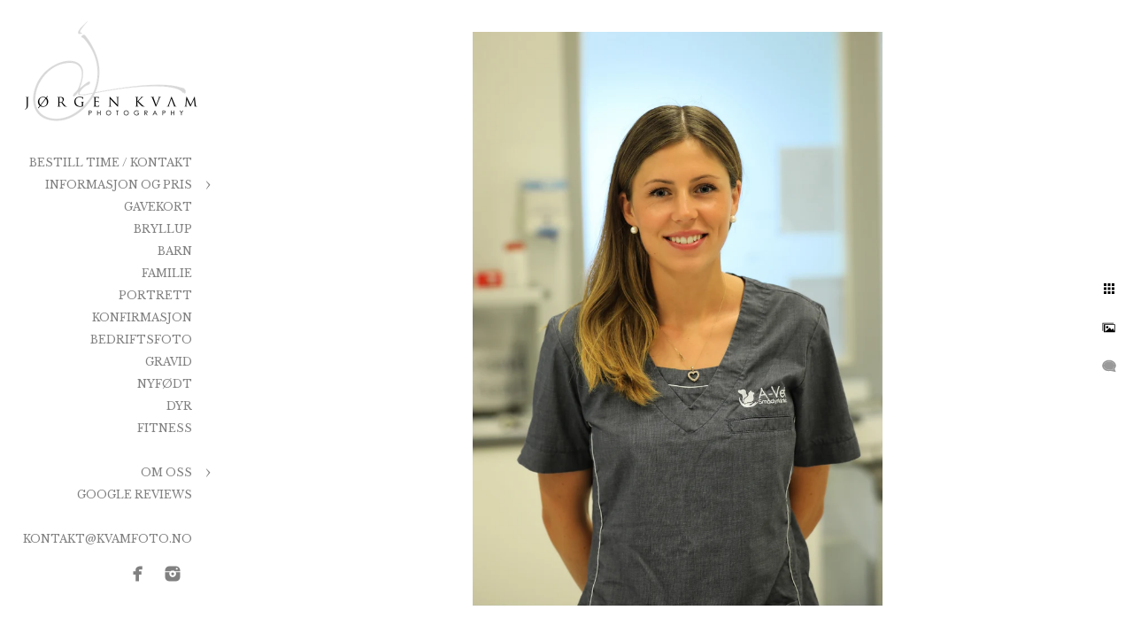

--- FILE ---
content_type: text/html; charset=utf-8
request_url: https://kvamfoto.no/bedriftsfoto/1t2a25v5lix
body_size: 4133
content:
<!DOCTYPE html>
<!-- site by Good Gallery, www.goodgallery.com -->
<html class="no-js GalleryPage " lang="no-NO">
<head>
<title>Bedriftsfoto - Kvamfoto</title>
<link rel="dns-prefetch" href="//cdn.goodgallery.com" /><link rel="dns-prefetch" href="//www.google-analytics.com" />
<link rel="shortcut icon" href="//cdn.goodgallery.com/846cfbd1-434e-4815-8371-d591fb5e3286/logo/2k40q932/3ujjvymcpdk.ico" />

<link rel="alternate" hreflang="no-NO" href="https://kvamfoto.no/bedriftsfoto/1t2a25v5lix" />
 <meta name="robots" content="noindex,noarchive" /> 	 <link rel="canonical" href="https://kvamfoto.no/bedriftsfoto/1t2a25v5lix" />
 <style type="text/css">.YB:before{content: attr(data-c);display: block;height: 150em;}</style><link rel="stylesheet" type="text/css" media="print" onload="if(media!='all')media='all'" href="//cdn.goodgallery.com/846cfbd1-434e-4815-8371-d591fb5e3286/d/Desktop-kMz3XlX4cobpzDOvSQ0xag-2-_LNMi2RANdp-4plrBuLmYQ.css" />
<script type="text/javascript" src="//cdn.goodgallery.com/846cfbd1-434e-4815-8371-d591fb5e3286/p/bundle-2teHGVEHG23F7yH4EM4Vng-20250629021656.js"></script>
<script type="text/javascript" src="//cdn.goodgallery.com/846cfbd1-434e-4815-8371-d591fb5e3286/d/PageData-374y1qs8-76bb416b-dd8c-43a9-bcd8-0c46e7a2ef42-_LNMi2RANdp-4plrBuLmYQ-2.js"></script>
<!--[if lt IE 9]><script type="text/javascript" src="/admin/Scripts/jQuery.XDomainRequest.js"></script><![endif]-->

<meta property="og:url" content="https://kvamfoto.no/bedriftsfoto/1t2a25v5lix" />
<meta property="og:type" content="website" />
<meta property="og:site_name" content="Kvamfoto" />
<meta property="og:image" content="https://cdn.goodgallery.com/846cfbd1-434e-4815-8371-d591fb5e3286/r/1024/2k49oc8e/1t2a25v5lix.jpg" />
<meta property="og:title" content="Bedriftsfoto - Kvamfoto" />
<meta property="og:description" />
<script type="application/ld+json">{ "@context": "https://schema.org", "@type": "Organization", "url": "https://kvamfoto.no", "logo": "https://logocdn.goodgallery.com/846cfbd1-434e-4815-8371-d591fb5e3286/420x0/2k40q932/3ujjvymcpdk.png" }</script>

<!-- Google Tag Manager -->
<script>(function(w,d,s,l,i){w[l]=w[l]||[];w[l].push({'gtm.start':
new Date().getTime(),event:'gtm.js'});var f=d.getElementsByTagName(s)[0],
j=d.createElement(s),dl=l!='dataLayer'?'&l='+l:'';j.async=true;j.src=
'https://www.googletagmanager.com/gtm.js?id='+i+dl;f.parentNode.insertBefore(j,f);
})(window,document,'script','dataLayer','GTM-KDNKXKQL');</script>
<!-- End Google Tag Manager -->
<script>
            function loadScript(c,b){var a=document.createElement("script");a.type="text/javascript";a.readyState?a.onreadystatechange=function(){if("loaded"==a.readyState||"complete"==a.readyState)a.onreadystatechange=null,b()}:a.onload=function(){b()};a.src=c;document.getElementsByTagName("head")[0].appendChild(a)};
            loadScript("https://prod.api.adline.com/api/cpa?key=UID-aic0uxhFQ3YTKZJg1zik", function(){});
        </script>
<!-- Privacy-friendly analytics by Plausible -->
<script async src="https://plausible.io/js/pa-wwczw3jj1HUpuVwfcQkJw.js"></script>
<script>
  window.plausible=window.plausible||function(){(plausible.q=plausible.q||[]).push(arguments)},plausible.init=plausible.init||function(i){plausible.o=i||{}};
  plausible.init()
</script>

<style type="text/css" data-id="inline">
html.js, html.js body {margin:0;padding:0;}
.elementContainer img {width:100%}
ul.GalleryUIMenu {list-style: none;margin: 0;padding: 0} ul.GalleryUIMenu a {text-decoration: none} ul.GalleryUIMenu li {position: relative; white-space: nowrap}
.GalleryUISiteNavigation {background-color: rgba(255, 255, 255, 1);width:250px}
.GalleryUIMenuTopLevel .GalleryUIMenu {display: inline-block} ul.GalleryUIMenu li, div.GalleryUIMenuSubMenuDiv li {text-transform:uppercase}
.GalleryUIMenuTopLevel .GalleryUIMenu > li {padding: 5px 15px 5px 15px;border:0px solid #FFFFFF;border-left-width:0px;border-top-width:0px;white-space:normal;text-align:right}
.GalleryUIMenu > li {color:#808080;background-color:rgba(255, 255, 255, 1);font-size:12px;;position:relative}
.GalleryUIMenu > li > a {color:#808080} .GalleryUIMenu > li.Active > a {color:#808080}
.GalleryUIMenu > li.Active {color:#808080;background-color:rgba(255, 255, 255, 1)}
span.SubMenuArrow,span.SubMenuArrowLeft,span.SubMenuArrowRight,span.SubMenuArrowUp,span.SubMenuArrowDown {display:block;position:absolute;top:50%;right:10px;margin-top:-5px;height:10px;width:10px;background-color:transparent;} span.SubMenuArrowSizing {display:inline-block;width:20px;height:10px;opacity:0;margin-right:-2px;}

 .GalleryUISiteNavigation {position:fixed;top:0;left:0}
.GalleryUIMenuTopLevel .GalleryUIMenu {width:250px} .GalleryUISiteNavigation {height:100%}


html { font-family: 'Libre Baskerville', serif; } html:not(.wf-active) {font-family: serif}
.GalleryUIMenu, .GalleryUIMenu a { font-family: 'Libre Baskerville', serif; } html:not(.wf-active) .GalleryUIMenu,html:not(.wf-active) .GalleryUIMenu a {font-family: serif}
.PageTemplateText,.CaptionContainer,.PageInformationArea,.GGTextContent { font-family: 'Libre Baskerville', serif; } html:not(.wf-active) .PageTemplateText,html:not(.wf-active) .CaptionContainer,html:not(.wf-active) .PageInformationArea,html:not(.wf-active) .GGTextContent {font-family: serif}
h1, h2, h3, h4, h5, h6 { font-family: 'Libre Baskerville', serif;font-weight:700; } html:not(.wf-active) h1,html:not(.wf-active) h2,html:not(.wf-active) h3,html:not(.wf-active) h4,html:not(.wf-active) h5,html:not(.wf-active) h6 {font-family: serif}
.GalleryUIContainer .NameMark { font-family: 'Libre Baskerville', serif; } html:not(.wf-active) .GalleryUIContainer .NameMark {font-family: serif}
.GalleryMenuContent .GGMenuPageHeading { font-family: 'Libre Baskerville', serif; } html:not(.wf-active) .GalleryMenuContent .GGMenuPageHeading {font-family: serif}
.GMLabel { font-family: 'Libre Baskerville', serif; } html:not(.wf-active) .GMLabel {font-family: serif}
.GMTagline { font-family: 'Libre Baskerville', serif; } html:not(.wf-active) .GMTagline {font-family: serif}
div.GGForm label.SectionHeading { font-family: 'Libre Baskerville', serif; } html:not(.wf-active) div.GGForm label.SectionHeading {font-family: serif}
.GGHamburgerMenuLabel { font-family: 'Libre Baskerville', serif; } html:not(.wf-active) .GGHamburgerMenuLabel {font-family: serif}
h2 { font-family: 'Libre Baskerville', serif;font-weight:700; } html:not(.wf-active) h2 {font-family: serif}
h3 { font-family: 'Libre Baskerville', serif;font-weight:700; } html:not(.wf-active) h3 {font-family: serif}
h4 { font-family: 'Libre Baskerville', serif;font-weight:700; } html:not(.wf-active) h4 {font-family: serif}
h5 { font-family: 'Libre Baskerville', serif;font-weight:700; } html:not(.wf-active) h5 {font-family: serif}
h6 { font-family: 'Libre Baskerville', serif;font-weight:700; } html:not(.wf-active) h6 {font-family: serif}
h1 { line-height: 1.45; text-transform: uppercase; text-align: left; letter-spacing: 0px; }
h2 { line-height: 1.45; text-transform: none; text-align: left; letter-spacing: 1px;  }
h3 { line-height: 1.45; text-transform: none; text-align: left; letter-spacing: 1px; }
h4 { line-height: 1.45; text-transform: none; text-align: left; letter-spacing: 1px; }
h5 { line-height: 1.45; text-transform: none; text-align: left; letter-spacing: 1px; }
h6 { line-height: 1.45; text-transform: none; text-align: left; letter-spacing: 0px; }
.PageTemplateText,.CaptionContainer,.PageInformationArea,.GGTextContent { line-height: 1.45; text-transform: none; text-align: left; }
ul.GGBottomNavigation span { font-family: 'Libre Baskerville', serif; } html:not(.wf-active) ul.GGBottomNavigation span {font-family: serif}
.GGTextContent .GGBreadCrumbs .GGBreadCrumb, .GGTextContent .GGBreadCrumb span { font-family: 'Libre Baskerville', serif; } html:not(.wf-active) .GGTextContent .GGBreadCrumbs .GGBreadCrumb,html:not(.wf-active) .GGTextContent .GGBreadCrumb span {font-family: serif}


</style>
</head>
<body data-page-type="gallery" class="GalleryUIContainer" data-page-id="76bb416b-dd8c-43a9-bcd8-0c46e7a2ef42" data-tags="" data-menu-hash="_LNMi2RANdp-4plrBuLmYQ" data-settings-hash="kMz3XlX4cobpzDOvSQ0xag" data-fotomotoid="" data-imglocation="//cdn.goodgallery.com/846cfbd1-434e-4815-8371-d591fb5e3286/" data-cdn="//cdn.goodgallery.com/846cfbd1-434e-4815-8371-d591fb5e3286" data-stoken="374y1qs8" data-settingstemplateid="">
<div class="GalleryUIContentParent" data-pretagged="true">
<div class="GalleryUIContentContainer" data-pretagged="true">
<div class="GalleryUIContent" data-pretagged="true"><div class="CanvasContainer" data-id="1t2a25v5lix" data-pretagged="true" style="overflow:hidden;"><div class="imgContainer" style="position:absolute;"><div class="dummy" style="padding-top:139.991%;"></div><div class="elementContainer" style="position:absolute;top:0;bottom:0;left:0;right:0;overflow:hidden;"><picture><source type="image/webp" sizes="60vw" srcset="//cdn.goodgallery.com/846cfbd1-434e-4815-8371-d591fb5e3286/r/0200/2k49oc8e/1t2a25v5lix.webp 200w, //cdn.goodgallery.com/846cfbd1-434e-4815-8371-d591fb5e3286/r/0300/2k49oc8e/1t2a25v5lix.webp 300w, //cdn.goodgallery.com/846cfbd1-434e-4815-8371-d591fb5e3286/r/0640/2k49oc8e/1t2a25v5lix.webp 480w, //cdn.goodgallery.com/846cfbd1-434e-4815-8371-d591fb5e3286/r/0800/2k49oc8e/1t2a25v5lix.webp 640w, //cdn.goodgallery.com/846cfbd1-434e-4815-8371-d591fb5e3286/r/1024/2k49oc8e/1t2a25v5lix.webp 800w, //cdn.goodgallery.com/846cfbd1-434e-4815-8371-d591fb5e3286/r/1280/2k49oc8e/1t2a25v5lix.webp 1024w, //cdn.goodgallery.com/846cfbd1-434e-4815-8371-d591fb5e3286/r/1600/2k49oc8e/1t2a25v5lix.webp 1280w, //cdn.goodgallery.com/846cfbd1-434e-4815-8371-d591fb5e3286/r/1920/2k49oc8e/1t2a25v5lix.webp 1600w, //cdn.goodgallery.com/846cfbd1-434e-4815-8371-d591fb5e3286/r/2560/2k49oc8e/1t2a25v5lix.webp 1920w" /><source type="image/jpeg" sizes="60vw" srcset="//cdn.goodgallery.com/846cfbd1-434e-4815-8371-d591fb5e3286/r/0200/2k49oc8e/1t2a25v5lix.jpg 200w, //cdn.goodgallery.com/846cfbd1-434e-4815-8371-d591fb5e3286/r/0300/2k49oc8e/1t2a25v5lix.jpg 300w, //cdn.goodgallery.com/846cfbd1-434e-4815-8371-d591fb5e3286/r/0640/2k49oc8e/1t2a25v5lix.jpg 480w, //cdn.goodgallery.com/846cfbd1-434e-4815-8371-d591fb5e3286/r/0800/2k49oc8e/1t2a25v5lix.jpg 640w, //cdn.goodgallery.com/846cfbd1-434e-4815-8371-d591fb5e3286/r/1024/2k49oc8e/1t2a25v5lix.jpg 800w, //cdn.goodgallery.com/846cfbd1-434e-4815-8371-d591fb5e3286/r/1280/2k49oc8e/1t2a25v5lix.jpg 1024w, //cdn.goodgallery.com/846cfbd1-434e-4815-8371-d591fb5e3286/r/1600/2k49oc8e/1t2a25v5lix.jpg 1280w, //cdn.goodgallery.com/846cfbd1-434e-4815-8371-d591fb5e3286/r/1920/2k49oc8e/1t2a25v5lix.jpg 1600w, //cdn.goodgallery.com/846cfbd1-434e-4815-8371-d591fb5e3286/r/2560/2k49oc8e/1t2a25v5lix.jpg 1920w" /><img src="//cdn.goodgallery.com/846cfbd1-434e-4815-8371-d591fb5e3286/r/1280/2k49oc8e/1t2a25v5lix.jpg" draggable="false" alt="" title="" srcset="//cdn.goodgallery.com/846cfbd1-434e-4815-8371-d591fb5e3286/r/1280/2k49oc8e/1t2a25v5lix.jpg, //cdn.goodgallery.com/846cfbd1-434e-4815-8371-d591fb5e3286/r/2560/2k49oc8e/1t2a25v5lix.jpg 2x" loading="lazy" /></picture></div></div></div></div>
</div>
<div class="prev"></div><div class="next"></div><span class="prev SingleImageHidden"></span><span class="next SingleImageHidden"></span>
<div class="GalleryUIThumbnailPanelContainerParent"></div>
</div>
        
<div class="GalleryUISiteNavigation"><a href="/" class="NavigationLogoTarget"><img src="https://logocdn.goodgallery.com/846cfbd1-434e-4815-8371-d591fb5e3286/420x0/2k40q932/3ujjvymcpdk.png" alt="Kvamfoto" title="Kvamfoto" border="0" style="padding: 20px 20px 20px 20px;" height="127" width="210"></a><div class="GalleryUIMenuTopLevel" data-predefined="true"><div class="GalleryUIMenuContainer" data-predefined="true"><ul class="GalleryUIMenu" data-predefined="true"><li data-pid="c659b397-fd94-4b66-9ee2-4b6476b37a7c"><a href="/bestill-time-kontakt">Bestill Time / Kontakt</a><span class="SubMenuArrowSizing"> </span></li><li data-pid="6fd07e3e-f6db-4e92-907f-0f6b34984c89"><a href="/informasjon-og-pris">Informasjon og pris</a><span class="SubMenuArrow"> </span><span class="SubMenuArrowSizing"> </span></li><li data-pid="4454b1cc-1c79-4569-9701-6320a963c222"><a href="/gavekort">Gavekort</a><span class="SubMenuArrowSizing"> </span></li><li data-pid="45e2e226-edf4-41b8-9645-41518b61d8d3"><a href="/bryllup">Bryllup</a><span class="SubMenuArrowSizing"> </span></li><li data-pid="72bd7528-f3ea-4f41-b227-fbbbad4c6905"><a href="/barn">Barn</a><span class="SubMenuArrowSizing"> </span></li><li data-pid="17adafe1-3851-4e6d-a8e9-9faf9cca9d2c"><a href="/familie">Familie</a><span class="SubMenuArrowSizing"> </span></li><li data-pid="df824e07-85f5-4d45-8993-a84433a3f6f8"><a href="/portrett">Portrett</a><span class="SubMenuArrowSizing"> </span></li><li data-pid="cf523df8-8449-483b-8adf-a5376f64e4ca"><a href="/konfirmasjon">Konfirmasjon</a><span class="SubMenuArrowSizing"> </span></li><li data-pid="76bb416b-dd8c-43a9-bcd8-0c46e7a2ef42"><a href="/bedriftsfoto">Bedriftsfoto</a><span class="SubMenuArrowSizing"> </span></li><li data-pid="c386d6d2-6298-4ecb-9136-fe30dbeb08ed"><a href="/gravid">Gravid</a><span class="SubMenuArrowSizing"> </span></li><li data-pid="8cbfc161-25c2-4920-a6f9-95ce51903894"><a href="/nyfodt">Nyfødt</a><span class="SubMenuArrowSizing"> </span></li><li data-pid="137ee369-30ba-4507-a4e3-153cf083abb3"><a href="/dyr">Dyr</a><span class="SubMenuArrowSizing"> </span></li><li data-pid="5dd1c4b6-c8e8-4748-ac2e-fb98ef2b6188"><a href="/fitness">Fitness</a><span class="SubMenuArrowSizing"> </span></li><li data-pid="ee10e353-81bd-43fe-854a-a33b62a64057" class="TypeMenuHTML"><span> </span><span class="SubMenuArrowSizing"> </span></li><li data-pid="bae79294-ccb9-4a75-b80e-54e08c25b302"><a href="/om-kvamfoto">Om oss</a><span class="SubMenuArrow"> </span><span class="SubMenuArrowSizing"> </span></li><li data-pid="24f7e306-adb8-42dc-b677-1e90dd885605"><a href="/google-reviews">Google reviews</a><span class="SubMenuArrowSizing"> </span></li><li data-pid="2b41b902-9807-43c4-8619-ca393cadccf0" class="TypeMenuHTML"><span> </span><span class="SubMenuArrowSizing"> </span></li><li data-pid="0a104283-ddbd-4158-b0f7-2934350315e6"><a href="mailto:kontakt@kvamfoto.no">kontakt@kvamfoto.no</a><span class="SubMenuArrowSizing"> </span></li><li data-pid="fff4274a-f29e-4070-835e-3de1f3041d46" class="TypeMenuHTML SocialNetwork"><span class="SubMenuArrowSizing"> </span></li></ul></div></div></div><div class="GalleryUIMenuSubLevel" style="opacity:0;display:none;z-index:10101;" data-pid="6fd07e3e-f6db-4e92-907f-0f6b34984c89"><div class="GalleryUIMenuContainer"><ul class="GalleryUIMenu"><li data-pid="af5c408e-58c1-4a20-bfda-b50a0aadecaf"><a href="/informasjon-og-pris/bryllupsfotografering">Bryllup</a></li><li data-pid="79cde724-47d1-4851-8b2e-85fe41370c9e"><a href="/informasjon-og-pris/konfirmasjonsfotografering">Konfirmasjon</a></li><li data-pid="64621bd0-717c-4746-8876-f5a4f116e333"><a href="/informasjon-og-pris/nyfodtfoto">Nyfødtfotografering</a></li><li data-pid="8b15bd80-bd52-43c8-9deb-100178321ccb"><a href="/informasjon-og-pris/gravidfoto">Gravidfoto</a></li><li data-pid="5c4b26e1-bcda-4420-a0eb-a350b5ba559c"><a href="/informasjon-og-pris/barnefotografering">Barnefotografering</a></li><li data-pid="10d33ea6-2cb8-4fda-b319-73fb20a28315"><a href="/informasjon-og-pris/familiefoto">Familiefotografering</a></li><li data-pid="3554aa37-e92e-4d7e-802c-1e94afd19328"><a href="/informasjon-og-pris/portrettfoto">Portrettfotografering</a></li></ul></div></div><div class="GalleryUIMenuSubLevel" style="opacity:0;display:none;z-index:10101;" data-pid="bae79294-ccb9-4a75-b80e-54e08c25b302"><div class="GalleryUIMenuContainer"><ul class="GalleryUIMenu"><li data-pid="6d9a7194-1139-4d5d-89ff-d8607cb1a93f"><a href="/om-kvamfoto/om-fotografene">Om fotografene</a></li><li data-pid="12e855ca-d014-4481-9916-84d4aa878c8f"><a href="/om-kvamfoto/fotostudio-i-trondheim">Fotostudio</a></li></ul></div></div>
     

</body>
</html>


--- FILE ---
content_type: text/html; charset=utf-8
request_url: https://kvamfoto.no/bedriftsfoto?IsAjax=1
body_size: 12213
content:
<!DOCTYPE html><!-- site by Good Gallery, www.goodgallery.com -->
<html class="no-js GalleryPage " lang="no-NO">
<head>
<title>Bedriftsfoto - Kvamfoto</title>
<meta name="description" content="Kvamfoto tilbyr profesjonell bedriftsfotografering i Trondheim. Vi leverer bilder, film, nettsider, SEO og tekst som styrker bedriftens profil. " />
<link rel="dns-prefetch" href="//cdn.goodgallery.com" /><link rel="dns-prefetch" href="//www.google-analytics.com" />
<link rel="shortcut icon" href="//cdn.goodgallery.com/846cfbd1-434e-4815-8371-d591fb5e3286/logo/2k40q932/3ujjvymcpdk.ico" />

<link rel="alternate" hreflang="no-NO" href="https://kvamfoto.no/bedriftsfoto" />
 <meta name="robots" content="noarchive" /> 	 <link rel="canonical" href="https://kvamfoto.no/bedriftsfoto" />
 <style type="text/css">.YB:before{content: attr(data-c);display: block;height: 150em;}</style><link rel="stylesheet" type="text/css" media="print" onload="if(media!='all')media='all'" href="//cdn.goodgallery.com/846cfbd1-434e-4815-8371-d591fb5e3286/d/Desktop-kMz3XlX4cobpzDOvSQ0xag-2-_LNMi2RANdp-4plrBuLmYQ.css" />
<script type="text/javascript" src="//cdn.goodgallery.com/846cfbd1-434e-4815-8371-d591fb5e3286/p/bundle-2teHGVEHG23F7yH4EM4Vng-20250629021656.js"></script>
<script type="text/javascript" src="//cdn.goodgallery.com/846cfbd1-434e-4815-8371-d591fb5e3286/d/PageData-374y1qs8-76bb416b-dd8c-43a9-bcd8-0c46e7a2ef42-_LNMi2RANdp-4plrBuLmYQ-2.js"></script>
<!--[if lt IE 9]><script type="text/javascript" src="/admin/Scripts/jQuery.XDomainRequest.js"></script><![endif]-->

<meta property="og:url" content="https://kvamfoto.no/bedriftsfoto" />
<meta property="og:type" content="website" />
<meta property="og:site_name" content="Kvamfoto" />
<meta property="og:image" content="https://cdn.goodgallery.com/846cfbd1-434e-4815-8371-d591fb5e3286/s/0200/2ombrl5i/4jfbhdjxwb5.jpg"/><meta property="og:image" content="https://cdn.goodgallery.com/846cfbd1-434e-4815-8371-d591fb5e3286/s/0200/32emwr46/uxhfrlrrhjj.jpg"/><meta property="og:image" content="https://cdn.goodgallery.com/846cfbd1-434e-4815-8371-d591fb5e3286/s/0200/32emwr2b/clxdyohwl23.jpg"/><meta property="og:image" content="https://cdn.goodgallery.com/846cfbd1-434e-4815-8371-d591fb5e3286/s/0200/2ombrldk/0dypxoarepu.jpg"/><meta property="og:image" content="https://cdn.goodgallery.com/846cfbd1-434e-4815-8371-d591fb5e3286/s/0200/2k49ocac/fih0n2pogtl.jpg"/><meta property="og:image" content="https://cdn.goodgallery.com/846cfbd1-434e-4815-8371-d591fb5e3286/s/0200/2k49ocoo/hjzyaur5b3d.jpg"/><meta property="og:image" content="https://cdn.goodgallery.com/846cfbd1-434e-4815-8371-d591fb5e3286/s/0200/32emwqzc/zp2w5vnywpv.jpg"/><meta property="og:image" content="https://cdn.goodgallery.com/846cfbd1-434e-4815-8371-d591fb5e3286/s/0200/2k49ocog/35rg5m1ktvd.jpg"/><meta property="og:image" content="https://cdn.goodgallery.com/846cfbd1-434e-4815-8371-d591fb5e3286/s/0200/2ombrl4z/4hfsvaetclq.jpg"/><meta property="og:image" content="https://cdn.goodgallery.com/846cfbd1-434e-4815-8371-d591fb5e3286/s/0200/32emwr1j/vuxj5k5mx3g.jpg"/><meta property="og:image" content="https://cdn.goodgallery.com/846cfbd1-434e-4815-8371-d591fb5e3286/s/0200/2k49oc81/ipyv4vxiyts.jpg"/><meta property="og:image" content="https://cdn.goodgallery.com/846cfbd1-434e-4815-8371-d591fb5e3286/s/0200/2k49oc85/wqsb43d0m4v.jpg"/><meta property="og:image" content="https://cdn.goodgallery.com/846cfbd1-434e-4815-8371-d591fb5e3286/s/0200/2ombrlbo/23tqvifxb31.jpg"/><meta property="og:image" content="https://cdn.goodgallery.com/846cfbd1-434e-4815-8371-d591fb5e3286/s/0200/2k49oeqi/n%c3%a5degiveren-rissindd.jpg"/><meta property="og:image" content="https://cdn.goodgallery.com/846cfbd1-434e-4815-8371-d591fb5e3286/s/0200/2k49oc8a/zmw2h4xpf3s.jpg"/><meta property="og:image" content="https://cdn.goodgallery.com/846cfbd1-434e-4815-8371-d591fb5e3286/s/0200/2k49ocak/bcddsx1rvpw.jpg"/><meta property="og:image" content="https://cdn.goodgallery.com/846cfbd1-434e-4815-8371-d591fb5e3286/s/0200/2k49oeqi/xax4qf0sog2.jpg"/><meta property="og:image" content="https://cdn.goodgallery.com/846cfbd1-434e-4815-8371-d591fb5e3286/s/0200/2k49ocoo/qaw14muqt5r.jpg"/><meta property="og:image" content="https://cdn.goodgallery.com/846cfbd1-434e-4815-8371-d591fb5e3286/s/0200/2k49oc8e/1t2a25v5lix.jpg"/><meta property="og:image" content="https://cdn.goodgallery.com/846cfbd1-434e-4815-8371-d591fb5e3286/s/0200/2k49oc9m/hwlm3zy4fsg.jpg"/><meta property="og:image" content="https://cdn.goodgallery.com/846cfbd1-434e-4815-8371-d591fb5e3286/s/0200/2k49oc9z/riods01cben.jpg"/><meta property="og:image" content="https://cdn.goodgallery.com/846cfbd1-434e-4815-8371-d591fb5e3286/s/0200/2k49oca3/4w2mruqxhd3.jpg"/><meta property="og:image" content="https://cdn.goodgallery.com/846cfbd1-434e-4815-8371-d591fb5e3286/s/0200/2k49oc9v/zc5h2t12zdk.jpg"/><meta property="og:image" content="https://cdn.goodgallery.com/846cfbd1-434e-4815-8371-d591fb5e3286/s/0200/2k49ocak/whaxjpe2mgo.jpg"/><script type="application/ld+json">{ "@context": "https://schema.org", "@type": "Organization", "url": "https://kvamfoto.no", "logo": "https://logocdn.goodgallery.com/846cfbd1-434e-4815-8371-d591fb5e3286/420x0/2k40q932/3ujjvymcpdk.png" }</script>

<!-- Google Tag Manager -->
<script>(function(w,d,s,l,i){w[l]=w[l]||[];w[l].push({'gtm.start':
new Date().getTime(),event:'gtm.js'});var f=d.getElementsByTagName(s)[0],
j=d.createElement(s),dl=l!='dataLayer'?'&l='+l:'';j.async=true;j.src=
'https://www.googletagmanager.com/gtm.js?id='+i+dl;f.parentNode.insertBefore(j,f);
})(window,document,'script','dataLayer','GTM-KDNKXKQL');</script>
<!-- End Google Tag Manager -->
<script>
            function loadScript(c,b){var a=document.createElement("script");a.type="text/javascript";a.readyState?a.onreadystatechange=function(){if("loaded"==a.readyState||"complete"==a.readyState)a.onreadystatechange=null,b()}:a.onload=function(){b()};a.src=c;document.getElementsByTagName("head")[0].appendChild(a)};
            loadScript("https://prod.api.adline.com/api/cpa?key=UID-aic0uxhFQ3YTKZJg1zik", function(){});
        </script>
<!-- Privacy-friendly analytics by Plausible -->
<script async src="https://plausible.io/js/pa-wwczw3jj1HUpuVwfcQkJw.js"></script>
<script>
  window.plausible=window.plausible||function(){(plausible.q=plausible.q||[]).push(arguments)},plausible.init=plausible.init||function(i){plausible.o=i||{}};
  plausible.init()
</script>

<style type="text/css" data-id="inline">
html.js, html.js body {margin:0;padding:0;}
div.ThumbnailPanelThumbnailContainer div.Placeholder, div.ThumbnailPanelThumbnailContainer .CVThumb {position: absolute;left: 0px;top: 0px;height: 100%;width: 100%;border: 0px} div.ThumbnailPanelThumbnailContainer .CVThumb {text-align: center} div.ThumbnailPanelThumbnailContainer .CVThumb img {max-width: 100%;width: 100%;border: 0px} span.ThumbnailPanelEntityLoaded div.Placeholder {display: none;}
html.no-js .CVThumb img {opacity:0} div.ThumbnailPanelThumbnailContainer {overflow:hidden;position:absolute;top:0px;left:0px} .YB:before{content: attr(data-c);display: block;height: 150em;width:100%;background-color:#FFFFFF;position:fixed;z-index:9999;}
.GalleryUIThumbnailPanelContainerParent {background-color:#FFFFFF}
ul.GalleryUIMenu {list-style: none;margin: 0;padding: 0} ul.GalleryUIMenu a {text-decoration: none} ul.GalleryUIMenu li {position: relative; white-space: nowrap}
.GalleryUISiteNavigation {background-color: rgba(255, 255, 255, 1);width:250px}
.GalleryUIMenuTopLevel .GalleryUIMenu {display: inline-block} ul.GalleryUIMenu li, div.GalleryUIMenuSubMenuDiv li {text-transform:uppercase}
.GalleryUIMenuTopLevel .GalleryUIMenu > li {padding: 5px 15px 5px 15px;border:0px solid #FFFFFF;border-left-width:0px;border-top-width:0px;white-space:normal;text-align:right}
.GalleryUIMenu > li {color:#808080;background-color:rgba(255, 255, 255, 1);font-size:12px;;position:relative}
.GalleryUIMenu > li > a {color:#808080} .GalleryUIMenu > li.Active > a {color:#808080}
.GalleryUIMenu > li.Active {color:#808080;background-color:rgba(255, 255, 255, 1)}
span.SubMenuArrow,span.SubMenuArrowLeft,span.SubMenuArrowRight,span.SubMenuArrowUp,span.SubMenuArrowDown {display:block;position:absolute;top:50%;right:10px;margin-top:-5px;height:10px;width:10px;background-color:transparent;} span.SubMenuArrowSizing {display:inline-block;width:20px;height:10px;opacity:0;margin-right:-2px;}

 .GalleryUISiteNavigation {position:fixed;top:0;left:0}
.GalleryUIMenuTopLevel .GalleryUIMenu {width:250px} .GalleryUISiteNavigation {height:100%}


html { font-family: 'Libre Baskerville', serif; } html:not(.wf-active) {font-family: serif}
.GalleryUIMenu, .GalleryUIMenu a { font-family: 'Libre Baskerville', serif; } html:not(.wf-active) .GalleryUIMenu,html:not(.wf-active) .GalleryUIMenu a {font-family: serif}
.PageTemplateText,.CaptionContainer,.PageInformationArea,.GGTextContent { font-family: 'Libre Baskerville', serif; } html:not(.wf-active) .PageTemplateText,html:not(.wf-active) .CaptionContainer,html:not(.wf-active) .PageInformationArea,html:not(.wf-active) .GGTextContent {font-family: serif}
h1, h2, h3, h4, h5, h6 { font-family: 'Libre Baskerville', serif;font-weight:700; } html:not(.wf-active) h1,html:not(.wf-active) h2,html:not(.wf-active) h3,html:not(.wf-active) h4,html:not(.wf-active) h5,html:not(.wf-active) h6 {font-family: serif}
.GalleryUIContainer .NameMark { font-family: 'Libre Baskerville', serif; } html:not(.wf-active) .GalleryUIContainer .NameMark {font-family: serif}
.GalleryMenuContent .GGMenuPageHeading { font-family: 'Libre Baskerville', serif; } html:not(.wf-active) .GalleryMenuContent .GGMenuPageHeading {font-family: serif}
.GMLabel { font-family: 'Libre Baskerville', serif; } html:not(.wf-active) .GMLabel {font-family: serif}
.GMTagline { font-family: 'Libre Baskerville', serif; } html:not(.wf-active) .GMTagline {font-family: serif}
div.GGForm label.SectionHeading { font-family: 'Libre Baskerville', serif; } html:not(.wf-active) div.GGForm label.SectionHeading {font-family: serif}
.GGHamburgerMenuLabel { font-family: 'Libre Baskerville', serif; } html:not(.wf-active) .GGHamburgerMenuLabel {font-family: serif}
h2 { font-family: 'Libre Baskerville', serif;font-weight:700; } html:not(.wf-active) h2 {font-family: serif}
h3 { font-family: 'Libre Baskerville', serif;font-weight:700; } html:not(.wf-active) h3 {font-family: serif}
h4 { font-family: 'Libre Baskerville', serif;font-weight:700; } html:not(.wf-active) h4 {font-family: serif}
h5 { font-family: 'Libre Baskerville', serif;font-weight:700; } html:not(.wf-active) h5 {font-family: serif}
h6 { font-family: 'Libre Baskerville', serif;font-weight:700; } html:not(.wf-active) h6 {font-family: serif}
h1 { line-height: 1.45; text-transform: uppercase; text-align: left; letter-spacing: 0px; }
h2 { line-height: 1.45; text-transform: none; text-align: left; letter-spacing: 1px;  }
h3 { line-height: 1.45; text-transform: none; text-align: left; letter-spacing: 1px; }
h4 { line-height: 1.45; text-transform: none; text-align: left; letter-spacing: 1px; }
h5 { line-height: 1.45; text-transform: none; text-align: left; letter-spacing: 1px; }
h6 { line-height: 1.45; text-transform: none; text-align: left; letter-spacing: 0px; }
.PageTemplateText,.CaptionContainer,.PageInformationArea,.GGTextContent { line-height: 1.45; text-transform: none; text-align: left; }
ul.GGBottomNavigation span { font-family: 'Libre Baskerville', serif; } html:not(.wf-active) ul.GGBottomNavigation span {font-family: serif}
.GGTextContent .GGBreadCrumbs .GGBreadCrumb, .GGTextContent .GGBreadCrumb span { font-family: 'Libre Baskerville', serif; } html:not(.wf-active) .GGTextContent .GGBreadCrumbs .GGBreadCrumb,html:not(.wf-active) .GGTextContent .GGBreadCrumb span {font-family: serif}




div.GalleryUIThumbnailPanelContainerParent {
    background-color: #FFFFFF;
}

div.GGThumbActualContainer div.ThumbnailPanelCaptionContainer {
    position: unset;
    left: unset;
    top: unset;
}

html.js.GalleryPage.ThumbnailPanelActive {
    overflow: visible;
}

    
    html.GalleryPage.ThumbnailPanelActive div.GalleryUISiteNavigation {
        position: fixed !important;
    }
    

html.ThumbnailPanelActive body {
    overflow: visible;
}

html.ThumbnailPanelActive div.GalleryUIContentParent {
    overflow: visible;
}

div.GalleryUIThumbnailPanelContainer div.GGThumbModernContainer > div.GGTextContent {
    position: relative;
}

div.GGThumbActualContainer div.ThumbEntityContainer div.ThumbAspectContainer {
}

div.GGThumbActualContainer div.ThumbEntityContainer div.ThumbAspectContainer {
    height: 0;
    overflow: hidden;
    position: relative;
    border-radius: 0%;
    border: 0px solid rgba(255, 255, 255, 1);
    background-color: rgba(255, 255, 255, 1);
    opacity: 1;

    -moz-transition: opacity 0.15s, background-color 0.15s, border-color 0.15s, color 0.15s;
    -webkit-transition: opacity 0.15s, background-color 0.15s, border-color 0.15s, color 0.15s;
    -o-transition: opacity: 0.15s, background-color 0.15s, border-color 0.15s, color 0.15s;
    transition: opacity 0.15s, background-color 0.15s, border-color 0.15s, color 0.15s;
}

div.GGThumbActualContainer div.ThumbAspectContainer > div,
div.GGThumbModernContainer div.ThumbAspectContainer > div {
    position: absolute;
    left: 0;
    top: 0;
    height: 100%;
    width: 100%;
}

div.GGThumbActualContainer div.ThumbAspectContainer img,
div.GGThumbModernContainer div.ThumbAspectContainer img {
    min-width: 100%;
    min-height: 100%;
}

div.GGThumbActualContainer div.ThumbAspectContainer div.icon {
    position: absolute;
    left: unset;
    top: unset;
    right: 5px;
    bottom: 5px;
    cursor: pointer;

    -webkit-border-radius: 15%;
    -moz-border-radius: 15%;
    border-radius: 15%;
    height: 34px;
    width: 34px;
    padding: 5px;
    -moz-box-sizing: border-box;
    box-sizing: border-box;
}

div.ThumbEntityContainer div.ThumbCaption {
    display: none;
    overflow: hidden;
    
    cursor: pointer;
    padding: 20px;
    font-size: 12px;
    color: rgba(128, 128, 128, 1);
    background-color: rgba(255, 255, 255, 0.75);
    border: 0px solid rgba(128, 128, 128, 0.75);
    border-top-width: 0px;

    -moz-transition: opacity 0.15s, background-color 0.15s, border-color 0.15s, color 0.15s;
    -webkit-transition: opacity 0.15s, background-color 0.15s, border-color 0.15s, color 0.15s;
    -o-transition: opacity: 0.15s, background-color 0.15s, border-color 0.15s, color 0.15s;
    transition: opacity 0.15s, background-color 0.15s, border-color 0.15s, color 0.15s;

}

div.ThumbEntityContainer.ShowCaptions div.ThumbCaption {
    display: block;
}

html.ThumbnailPanelActive .GGCaption {
    display: none;
}

    
div.GGThumbActualContainer {
    display: grid;
    grid-template-columns: repeat(4, 1fr);
    grid-column-gap: 10px;
    margin: 30px 30px 30px 30px;
}

div.GGThumbActualContainer div.ThumbEntityContainer + div {
    margin-top: 10px;
}

    
        
div.GGThumbActualContainer > div:nth-child(1) {
    grid-column-start: 1;
}
        
        
div.GGThumbActualContainer > div:nth-child(2) {
    grid-column-start: 2;
}
        
        
div.GGThumbActualContainer > div:nth-child(3) {
    grid-column-start: 3;
}
        
        
div.GGThumbActualContainer > div:nth-child(4) {
    grid-column-start: 4;
}
        

div.GGThumbModernContainer div.ThumbAspectContainer {
    height: 0;
    overflow: hidden;
    position: relative;
    border: 0px solid rgba(255, 255, 255, 1);
    opacity: 1;

	-moz-transition: opacity 0.15s, background-color 0.15s, border-color 0.15s, color 0.15s;
	-webkit-transition: opacity 0.15s, background-color 0.15s, border-color 0.15s, color 0.15s;
	-o-transition: opacity: 0.15s, background-color 0.15s, border-color 0.15s, color 0.15s;
	transition: opacity 0.15s, background-color 0.15s, border-color 0.15s, color 0.15s;
}

div.GGThumbModernContainer div.ThumbCoverImage {
    margin: 30px 30px 30px 30px;
}

@media (hover: hover) {
    div.GGThumbActualContainer div.ThumbEntityContainer:hover div.ThumbAspectContainer {
        opacity: 0.95;
        border-color: rgba(0, 0, 0, 1);
    }

    div.ThumbEntityContainer:hover div.ThumbCaption {
        color: rgba(0, 0, 0, 1);
        background-color: rgba(211, 211, 211, 1);
        border-color: rgba(0, 0, 0, 1);
    }

    div.GGThumbModernContainer div.ThumbCoverImage:hover div.ThumbAspectContainer {
        opacity: 0.95;
        border-color: rgba(0, 0, 0, 1);
    }
}
</style>
</head>
<body data-page-type="gallery" class="GalleryUIContainer" data-page-id="76bb416b-dd8c-43a9-bcd8-0c46e7a2ef42" data-tags="" data-menu-hash="_LNMi2RANdp-4plrBuLmYQ" data-settings-hash="kMz3XlX4cobpzDOvSQ0xag" data-fotomotoid="" data-imglocation="//cdn.goodgallery.com/846cfbd1-434e-4815-8371-d591fb5e3286/" data-cdn="//cdn.goodgallery.com/846cfbd1-434e-4815-8371-d591fb5e3286" data-stoken="374y1qs8" data-settingstemplateid="">
    <div class="GalleryUIContentParent YB" data-pretagged="true" style="position:absolute;height:100%;width:calc(100% - 250px);top:0px;left:250px;">
        <div class="GalleryUIContentContainer"></div>
        <div class="prev"></div><div class="next"></div><span class="prev SingleImageHidden"></span><span class="next SingleImageHidden"></span>
        <div class="GalleryUIThumbnailPanelContainerParent" style="opacity: 1;position: absolute;height: 100%;width: 100%;left: 0px;top: 0px;z-index: 550;transition: all 0s ease;">
            <div class="GalleryUIThumbnailPanelContainer">
                <div class="GGThumbModernContainer">
                        
                            <div class="GGTextContent  SelectionCitation">

                                <!-- Google Tag Manager (noscript) -->
<noscript><iframe src="https://www.googletagmanager.com/ns.html?id=GTM-KDNKXKQL"
height="0" width="0" style="display:none;visibility:hidden"></iframe></noscript>
<!-- End Google Tag Manager (noscript) -->


                            </div>
                        

                        
                    <div class="ThumbCoverImage"><div class="ThumbEntityContainer" data-id="4jfbhdjxwb5" data-plink="4jfbhdjxwb5"><a class="ThumbLink" href="/bedriftsfoto/4jfbhdjxwb5" title=""><div class="ThumbAspectContainer" style="padding-top:calc((4158 / 6238) * 100%);max-width:6238px;"><div><picture><source type="image/webp" sizes="calc(100vw - 310px)" srcset="//cdn.goodgallery.com/846cfbd1-434e-4815-8371-d591fb5e3286/r/0200/2ombrl5i/4jfbhdjxwb5.webp 200w, //cdn.goodgallery.com/846cfbd1-434e-4815-8371-d591fb5e3286/r/0300/2ombrl5i/4jfbhdjxwb5.webp 300w, //cdn.goodgallery.com/846cfbd1-434e-4815-8371-d591fb5e3286/r/0480/2ombrl5i/4jfbhdjxwb5.webp 480w, //cdn.goodgallery.com/846cfbd1-434e-4815-8371-d591fb5e3286/r/0640/2ombrl5i/4jfbhdjxwb5.webp 640w, //cdn.goodgallery.com/846cfbd1-434e-4815-8371-d591fb5e3286/r/0800/2ombrl5i/4jfbhdjxwb5.webp 800w, //cdn.goodgallery.com/846cfbd1-434e-4815-8371-d591fb5e3286/r/1024/2ombrl5i/4jfbhdjxwb5.webp 1024w, //cdn.goodgallery.com/846cfbd1-434e-4815-8371-d591fb5e3286/r/1280/2ombrl5i/4jfbhdjxwb5.webp 1280w, //cdn.goodgallery.com/846cfbd1-434e-4815-8371-d591fb5e3286/r/1600/2ombrl5i/4jfbhdjxwb5.webp 1600w, //cdn.goodgallery.com/846cfbd1-434e-4815-8371-d591fb5e3286/r/1920/2ombrl5i/4jfbhdjxwb5.webp 1920w, //cdn.goodgallery.com/846cfbd1-434e-4815-8371-d591fb5e3286/r/2560/2ombrl5i/4jfbhdjxwb5.webp 2560w, //cdn.goodgallery.com/846cfbd1-434e-4815-8371-d591fb5e3286/r/3200/2ombrl5i/4jfbhdjxwb5.webp 3200w, //cdn.goodgallery.com/846cfbd1-434e-4815-8371-d591fb5e3286/r/4096/2ombrl5i/4jfbhdjxwb5.webp 4096w, //cdn.goodgallery.com/846cfbd1-434e-4815-8371-d591fb5e3286/r/6000/2ombrl5i/4jfbhdjxwb5.webp 6000w" /><source type="image/jpeg" sizes="calc(100vw - 310px)" srcset="//cdn.goodgallery.com/846cfbd1-434e-4815-8371-d591fb5e3286/r/0200/2ombrl5i/4jfbhdjxwb5.jpg 200w, //cdn.goodgallery.com/846cfbd1-434e-4815-8371-d591fb5e3286/r/0300/2ombrl5i/4jfbhdjxwb5.jpg 300w, //cdn.goodgallery.com/846cfbd1-434e-4815-8371-d591fb5e3286/r/0480/2ombrl5i/4jfbhdjxwb5.jpg 480w, //cdn.goodgallery.com/846cfbd1-434e-4815-8371-d591fb5e3286/r/0640/2ombrl5i/4jfbhdjxwb5.jpg 640w, //cdn.goodgallery.com/846cfbd1-434e-4815-8371-d591fb5e3286/r/0800/2ombrl5i/4jfbhdjxwb5.jpg 800w, //cdn.goodgallery.com/846cfbd1-434e-4815-8371-d591fb5e3286/r/1024/2ombrl5i/4jfbhdjxwb5.jpg 1024w, //cdn.goodgallery.com/846cfbd1-434e-4815-8371-d591fb5e3286/r/1280/2ombrl5i/4jfbhdjxwb5.jpg 1280w, //cdn.goodgallery.com/846cfbd1-434e-4815-8371-d591fb5e3286/r/1600/2ombrl5i/4jfbhdjxwb5.jpg 1600w, //cdn.goodgallery.com/846cfbd1-434e-4815-8371-d591fb5e3286/r/1920/2ombrl5i/4jfbhdjxwb5.jpg 1920w, //cdn.goodgallery.com/846cfbd1-434e-4815-8371-d591fb5e3286/r/2560/2ombrl5i/4jfbhdjxwb5.jpg 2560w, //cdn.goodgallery.com/846cfbd1-434e-4815-8371-d591fb5e3286/r/3200/2ombrl5i/4jfbhdjxwb5.jpg 3200w, //cdn.goodgallery.com/846cfbd1-434e-4815-8371-d591fb5e3286/r/4096/2ombrl5i/4jfbhdjxwb5.jpg 4096w, //cdn.goodgallery.com/846cfbd1-434e-4815-8371-d591fb5e3286/r/6000/2ombrl5i/4jfbhdjxwb5.jpg 6000w" /><img src="//cdn.goodgallery.com/846cfbd1-434e-4815-8371-d591fb5e3286/r/0800/2ombrl5i/4jfbhdjxwb5.jpg" draggable="false" alt="" title="" srcset="//cdn.goodgallery.com/846cfbd1-434e-4815-8371-d591fb5e3286/r/1024/2ombrl5i/4jfbhdjxwb5.jpg, //cdn.goodgallery.com/846cfbd1-434e-4815-8371-d591fb5e3286/r/2560/2ombrl5i/4jfbhdjxwb5.jpg 2x" loading="lazy" /></picture></div></div></a></div></div>
                        

                    <div class="GGThumbActualContainer">
                                    
                        <div>
                                <div class="ThumbEntityContainer" data-id="uxhfrlrrhjj" data-plink="uxhfrlrrhjj"><a class="ThumbLink" href="/bedriftsfoto/uxhfrlrrhjj" title=""><div class="ThumbAspectContainer" style="padding-top:100%"><div><picture><source type="image/webp" sizes="calc((97vw - 340px) / 4)" srcset="//cdn.goodgallery.com/846cfbd1-434e-4815-8371-d591fb5e3286/s/0050/32emwr46/uxhfrlrrhjj.webp 50w, //cdn.goodgallery.com/846cfbd1-434e-4815-8371-d591fb5e3286/s/0075/32emwr46/uxhfrlrrhjj.webp 75w, //cdn.goodgallery.com/846cfbd1-434e-4815-8371-d591fb5e3286/s/0100/32emwr46/uxhfrlrrhjj.webp 100w, //cdn.goodgallery.com/846cfbd1-434e-4815-8371-d591fb5e3286/s/0125/32emwr46/uxhfrlrrhjj.webp 125w, //cdn.goodgallery.com/846cfbd1-434e-4815-8371-d591fb5e3286/s/0150/32emwr46/uxhfrlrrhjj.webp 150w, //cdn.goodgallery.com/846cfbd1-434e-4815-8371-d591fb5e3286/s/0175/32emwr46/uxhfrlrrhjj.webp 175w, //cdn.goodgallery.com/846cfbd1-434e-4815-8371-d591fb5e3286/s/0200/32emwr46/uxhfrlrrhjj.webp 200w, //cdn.goodgallery.com/846cfbd1-434e-4815-8371-d591fb5e3286/s/0225/32emwr46/uxhfrlrrhjj.webp 225w, //cdn.goodgallery.com/846cfbd1-434e-4815-8371-d591fb5e3286/s/0250/32emwr46/uxhfrlrrhjj.webp 250w, //cdn.goodgallery.com/846cfbd1-434e-4815-8371-d591fb5e3286/s/0275/32emwr46/uxhfrlrrhjj.webp 275w, //cdn.goodgallery.com/846cfbd1-434e-4815-8371-d591fb5e3286/s/0300/32emwr46/uxhfrlrrhjj.webp 300w, //cdn.goodgallery.com/846cfbd1-434e-4815-8371-d591fb5e3286/s/0350/32emwr46/uxhfrlrrhjj.webp 350w, //cdn.goodgallery.com/846cfbd1-434e-4815-8371-d591fb5e3286/s/0400/32emwr46/uxhfrlrrhjj.webp 400w, //cdn.goodgallery.com/846cfbd1-434e-4815-8371-d591fb5e3286/s/0450/32emwr46/uxhfrlrrhjj.webp 450w, //cdn.goodgallery.com/846cfbd1-434e-4815-8371-d591fb5e3286/s/0500/32emwr46/uxhfrlrrhjj.webp 500w, //cdn.goodgallery.com/846cfbd1-434e-4815-8371-d591fb5e3286/s/0550/32emwr46/uxhfrlrrhjj.webp 550w, //cdn.goodgallery.com/846cfbd1-434e-4815-8371-d591fb5e3286/s/0600/32emwr46/uxhfrlrrhjj.webp 600w, //cdn.goodgallery.com/846cfbd1-434e-4815-8371-d591fb5e3286/s/0650/32emwr46/uxhfrlrrhjj.webp 650w, //cdn.goodgallery.com/846cfbd1-434e-4815-8371-d591fb5e3286/s/0700/32emwr46/uxhfrlrrhjj.webp 700w, //cdn.goodgallery.com/846cfbd1-434e-4815-8371-d591fb5e3286/s/0750/32emwr46/uxhfrlrrhjj.webp 750w, //cdn.goodgallery.com/846cfbd1-434e-4815-8371-d591fb5e3286/s/0800/32emwr46/uxhfrlrrhjj.webp 800w, //cdn.goodgallery.com/846cfbd1-434e-4815-8371-d591fb5e3286/s/0850/32emwr46/uxhfrlrrhjj.webp 850w, //cdn.goodgallery.com/846cfbd1-434e-4815-8371-d591fb5e3286/s/0900/32emwr46/uxhfrlrrhjj.webp 900w, //cdn.goodgallery.com/846cfbd1-434e-4815-8371-d591fb5e3286/s/0950/32emwr46/uxhfrlrrhjj.webp 950w, //cdn.goodgallery.com/846cfbd1-434e-4815-8371-d591fb5e3286/s/1024/32emwr46/uxhfrlrrhjj.webp 1024w, //cdn.goodgallery.com/846cfbd1-434e-4815-8371-d591fb5e3286/s/2560/32emwr46/uxhfrlrrhjj.webp 2560w" /><source type="image/jpeg" sizes="calc((97vw - 340px) / 4)" srcset="//cdn.goodgallery.com/846cfbd1-434e-4815-8371-d591fb5e3286/s/0050/32emwr46/uxhfrlrrhjj.jpg 50w, //cdn.goodgallery.com/846cfbd1-434e-4815-8371-d591fb5e3286/s/0075/32emwr46/uxhfrlrrhjj.jpg 75w, //cdn.goodgallery.com/846cfbd1-434e-4815-8371-d591fb5e3286/s/0100/32emwr46/uxhfrlrrhjj.jpg 100w, //cdn.goodgallery.com/846cfbd1-434e-4815-8371-d591fb5e3286/s/0125/32emwr46/uxhfrlrrhjj.jpg 125w, //cdn.goodgallery.com/846cfbd1-434e-4815-8371-d591fb5e3286/s/0150/32emwr46/uxhfrlrrhjj.jpg 150w, //cdn.goodgallery.com/846cfbd1-434e-4815-8371-d591fb5e3286/s/0175/32emwr46/uxhfrlrrhjj.jpg 175w, //cdn.goodgallery.com/846cfbd1-434e-4815-8371-d591fb5e3286/s/0200/32emwr46/uxhfrlrrhjj.jpg 200w, //cdn.goodgallery.com/846cfbd1-434e-4815-8371-d591fb5e3286/s/0225/32emwr46/uxhfrlrrhjj.jpg 225w, //cdn.goodgallery.com/846cfbd1-434e-4815-8371-d591fb5e3286/s/0250/32emwr46/uxhfrlrrhjj.jpg 250w, //cdn.goodgallery.com/846cfbd1-434e-4815-8371-d591fb5e3286/s/0275/32emwr46/uxhfrlrrhjj.jpg 275w, //cdn.goodgallery.com/846cfbd1-434e-4815-8371-d591fb5e3286/s/0300/32emwr46/uxhfrlrrhjj.jpg 300w, //cdn.goodgallery.com/846cfbd1-434e-4815-8371-d591fb5e3286/s/0350/32emwr46/uxhfrlrrhjj.jpg 350w, //cdn.goodgallery.com/846cfbd1-434e-4815-8371-d591fb5e3286/s/0400/32emwr46/uxhfrlrrhjj.jpg 400w, //cdn.goodgallery.com/846cfbd1-434e-4815-8371-d591fb5e3286/s/0450/32emwr46/uxhfrlrrhjj.jpg 450w, //cdn.goodgallery.com/846cfbd1-434e-4815-8371-d591fb5e3286/s/0500/32emwr46/uxhfrlrrhjj.jpg 500w, //cdn.goodgallery.com/846cfbd1-434e-4815-8371-d591fb5e3286/s/0550/32emwr46/uxhfrlrrhjj.jpg 550w, //cdn.goodgallery.com/846cfbd1-434e-4815-8371-d591fb5e3286/s/0600/32emwr46/uxhfrlrrhjj.jpg 600w, //cdn.goodgallery.com/846cfbd1-434e-4815-8371-d591fb5e3286/s/0650/32emwr46/uxhfrlrrhjj.jpg 650w, //cdn.goodgallery.com/846cfbd1-434e-4815-8371-d591fb5e3286/s/0700/32emwr46/uxhfrlrrhjj.jpg 700w, //cdn.goodgallery.com/846cfbd1-434e-4815-8371-d591fb5e3286/s/0750/32emwr46/uxhfrlrrhjj.jpg 750w, //cdn.goodgallery.com/846cfbd1-434e-4815-8371-d591fb5e3286/s/0800/32emwr46/uxhfrlrrhjj.jpg 800w, //cdn.goodgallery.com/846cfbd1-434e-4815-8371-d591fb5e3286/s/0850/32emwr46/uxhfrlrrhjj.jpg 850w, //cdn.goodgallery.com/846cfbd1-434e-4815-8371-d591fb5e3286/s/0900/32emwr46/uxhfrlrrhjj.jpg 900w, //cdn.goodgallery.com/846cfbd1-434e-4815-8371-d591fb5e3286/s/0950/32emwr46/uxhfrlrrhjj.jpg 950w, //cdn.goodgallery.com/846cfbd1-434e-4815-8371-d591fb5e3286/s/1024/32emwr46/uxhfrlrrhjj.jpg 1024w, //cdn.goodgallery.com/846cfbd1-434e-4815-8371-d591fb5e3286/s/2560/32emwr46/uxhfrlrrhjj.jpg 2560w" /><img src="//cdn.goodgallery.com/846cfbd1-434e-4815-8371-d591fb5e3286/s/0400/32emwr46/uxhfrlrrhjj.jpg" nopin="nopin" draggable="false" alt="" title="" srcset="//cdn.goodgallery.com/846cfbd1-434e-4815-8371-d591fb5e3286/s/1024/32emwr46/uxhfrlrrhjj.jpg, //cdn.goodgallery.com/846cfbd1-434e-4815-8371-d591fb5e3286/s/2560/32emwr46/uxhfrlrrhjj.jpg 2x" /></picture></div></div></a></div>
                                <div class="ThumbEntityContainer" data-id="hjzyaur5b3d" data-plink="hjzyaur5b3d"><a class="ThumbLink" href="/bedriftsfoto/hjzyaur5b3d" title=""><div class="ThumbAspectContainer" style="padding-top:100%"><div><picture><source type="image/webp" sizes="calc((97vw - 340px) / 4)" srcset="//cdn.goodgallery.com/846cfbd1-434e-4815-8371-d591fb5e3286/s/0050/2k49ocoo/hjzyaur5b3d.webp 50w, //cdn.goodgallery.com/846cfbd1-434e-4815-8371-d591fb5e3286/s/0075/2k49ocoo/hjzyaur5b3d.webp 75w, //cdn.goodgallery.com/846cfbd1-434e-4815-8371-d591fb5e3286/s/0100/2k49ocoo/hjzyaur5b3d.webp 100w, //cdn.goodgallery.com/846cfbd1-434e-4815-8371-d591fb5e3286/s/0125/2k49ocoo/hjzyaur5b3d.webp 125w, //cdn.goodgallery.com/846cfbd1-434e-4815-8371-d591fb5e3286/s/0150/2k49ocoo/hjzyaur5b3d.webp 150w, //cdn.goodgallery.com/846cfbd1-434e-4815-8371-d591fb5e3286/s/0175/2k49ocoo/hjzyaur5b3d.webp 175w, //cdn.goodgallery.com/846cfbd1-434e-4815-8371-d591fb5e3286/s/0200/2k49ocoo/hjzyaur5b3d.webp 200w, //cdn.goodgallery.com/846cfbd1-434e-4815-8371-d591fb5e3286/s/0225/2k49ocoo/hjzyaur5b3d.webp 225w, //cdn.goodgallery.com/846cfbd1-434e-4815-8371-d591fb5e3286/s/0250/2k49ocoo/hjzyaur5b3d.webp 250w, //cdn.goodgallery.com/846cfbd1-434e-4815-8371-d591fb5e3286/s/0275/2k49ocoo/hjzyaur5b3d.webp 275w, //cdn.goodgallery.com/846cfbd1-434e-4815-8371-d591fb5e3286/s/0300/2k49ocoo/hjzyaur5b3d.webp 300w, //cdn.goodgallery.com/846cfbd1-434e-4815-8371-d591fb5e3286/s/0350/2k49ocoo/hjzyaur5b3d.webp 350w, //cdn.goodgallery.com/846cfbd1-434e-4815-8371-d591fb5e3286/s/0400/2k49ocoo/hjzyaur5b3d.webp 400w, //cdn.goodgallery.com/846cfbd1-434e-4815-8371-d591fb5e3286/s/0450/2k49ocoo/hjzyaur5b3d.webp 450w, //cdn.goodgallery.com/846cfbd1-434e-4815-8371-d591fb5e3286/s/0500/2k49ocoo/hjzyaur5b3d.webp 500w, //cdn.goodgallery.com/846cfbd1-434e-4815-8371-d591fb5e3286/s/0550/2k49ocoo/hjzyaur5b3d.webp 550w, //cdn.goodgallery.com/846cfbd1-434e-4815-8371-d591fb5e3286/s/0600/2k49ocoo/hjzyaur5b3d.webp 600w, //cdn.goodgallery.com/846cfbd1-434e-4815-8371-d591fb5e3286/s/0650/2k49ocoo/hjzyaur5b3d.webp 650w, //cdn.goodgallery.com/846cfbd1-434e-4815-8371-d591fb5e3286/s/0700/2k49ocoo/hjzyaur5b3d.webp 700w, //cdn.goodgallery.com/846cfbd1-434e-4815-8371-d591fb5e3286/s/0750/2k49ocoo/hjzyaur5b3d.webp 750w, //cdn.goodgallery.com/846cfbd1-434e-4815-8371-d591fb5e3286/s/0800/2k49ocoo/hjzyaur5b3d.webp 800w, //cdn.goodgallery.com/846cfbd1-434e-4815-8371-d591fb5e3286/s/0850/2k49ocoo/hjzyaur5b3d.webp 850w, //cdn.goodgallery.com/846cfbd1-434e-4815-8371-d591fb5e3286/s/0900/2k49ocoo/hjzyaur5b3d.webp 900w, //cdn.goodgallery.com/846cfbd1-434e-4815-8371-d591fb5e3286/s/0950/2k49ocoo/hjzyaur5b3d.webp 950w, //cdn.goodgallery.com/846cfbd1-434e-4815-8371-d591fb5e3286/s/1024/2k49ocoo/hjzyaur5b3d.webp 1024w, //cdn.goodgallery.com/846cfbd1-434e-4815-8371-d591fb5e3286/s/1024/2k49ocoo/hjzyaur5b3d.webp 2560w" /><source type="image/jpeg" sizes="calc((97vw - 340px) / 4)" srcset="//cdn.goodgallery.com/846cfbd1-434e-4815-8371-d591fb5e3286/s/0050/2k49ocoo/hjzyaur5b3d.jpg 50w, //cdn.goodgallery.com/846cfbd1-434e-4815-8371-d591fb5e3286/s/0075/2k49ocoo/hjzyaur5b3d.jpg 75w, //cdn.goodgallery.com/846cfbd1-434e-4815-8371-d591fb5e3286/s/0100/2k49ocoo/hjzyaur5b3d.jpg 100w, //cdn.goodgallery.com/846cfbd1-434e-4815-8371-d591fb5e3286/s/0125/2k49ocoo/hjzyaur5b3d.jpg 125w, //cdn.goodgallery.com/846cfbd1-434e-4815-8371-d591fb5e3286/s/0150/2k49ocoo/hjzyaur5b3d.jpg 150w, //cdn.goodgallery.com/846cfbd1-434e-4815-8371-d591fb5e3286/s/0175/2k49ocoo/hjzyaur5b3d.jpg 175w, //cdn.goodgallery.com/846cfbd1-434e-4815-8371-d591fb5e3286/s/0200/2k49ocoo/hjzyaur5b3d.jpg 200w, //cdn.goodgallery.com/846cfbd1-434e-4815-8371-d591fb5e3286/s/0225/2k49ocoo/hjzyaur5b3d.jpg 225w, //cdn.goodgallery.com/846cfbd1-434e-4815-8371-d591fb5e3286/s/0250/2k49ocoo/hjzyaur5b3d.jpg 250w, //cdn.goodgallery.com/846cfbd1-434e-4815-8371-d591fb5e3286/s/0275/2k49ocoo/hjzyaur5b3d.jpg 275w, //cdn.goodgallery.com/846cfbd1-434e-4815-8371-d591fb5e3286/s/0300/2k49ocoo/hjzyaur5b3d.jpg 300w, //cdn.goodgallery.com/846cfbd1-434e-4815-8371-d591fb5e3286/s/0350/2k49ocoo/hjzyaur5b3d.jpg 350w, //cdn.goodgallery.com/846cfbd1-434e-4815-8371-d591fb5e3286/s/0400/2k49ocoo/hjzyaur5b3d.jpg 400w, //cdn.goodgallery.com/846cfbd1-434e-4815-8371-d591fb5e3286/s/0450/2k49ocoo/hjzyaur5b3d.jpg 450w, //cdn.goodgallery.com/846cfbd1-434e-4815-8371-d591fb5e3286/s/0500/2k49ocoo/hjzyaur5b3d.jpg 500w, //cdn.goodgallery.com/846cfbd1-434e-4815-8371-d591fb5e3286/s/0550/2k49ocoo/hjzyaur5b3d.jpg 550w, //cdn.goodgallery.com/846cfbd1-434e-4815-8371-d591fb5e3286/s/0600/2k49ocoo/hjzyaur5b3d.jpg 600w, //cdn.goodgallery.com/846cfbd1-434e-4815-8371-d591fb5e3286/s/0650/2k49ocoo/hjzyaur5b3d.jpg 650w, //cdn.goodgallery.com/846cfbd1-434e-4815-8371-d591fb5e3286/s/0700/2k49ocoo/hjzyaur5b3d.jpg 700w, //cdn.goodgallery.com/846cfbd1-434e-4815-8371-d591fb5e3286/s/0750/2k49ocoo/hjzyaur5b3d.jpg 750w, //cdn.goodgallery.com/846cfbd1-434e-4815-8371-d591fb5e3286/s/0800/2k49ocoo/hjzyaur5b3d.jpg 800w, //cdn.goodgallery.com/846cfbd1-434e-4815-8371-d591fb5e3286/s/0850/2k49ocoo/hjzyaur5b3d.jpg 850w, //cdn.goodgallery.com/846cfbd1-434e-4815-8371-d591fb5e3286/s/0900/2k49ocoo/hjzyaur5b3d.jpg 900w, //cdn.goodgallery.com/846cfbd1-434e-4815-8371-d591fb5e3286/s/0950/2k49ocoo/hjzyaur5b3d.jpg 950w, //cdn.goodgallery.com/846cfbd1-434e-4815-8371-d591fb5e3286/s/1024/2k49ocoo/hjzyaur5b3d.jpg 1024w, //cdn.goodgallery.com/846cfbd1-434e-4815-8371-d591fb5e3286/s/1024/2k49ocoo/hjzyaur5b3d.jpg 2560w" /><img src="//cdn.goodgallery.com/846cfbd1-434e-4815-8371-d591fb5e3286/s/0400/2k49ocoo/hjzyaur5b3d.jpg" nopin="nopin" draggable="false" alt="" title="" srcset="//cdn.goodgallery.com/846cfbd1-434e-4815-8371-d591fb5e3286/s/1024/2k49ocoo/hjzyaur5b3d.jpg, //cdn.goodgallery.com/846cfbd1-434e-4815-8371-d591fb5e3286/s/1024/2k49ocoo/hjzyaur5b3d.jpg 2x" loading="lazy" /></picture></div></div></a></div>
                                <div class="ThumbEntityContainer" data-id="vuxj5k5mx3g" data-plink="vuxj5k5mx3g"><a class="ThumbLink" href="/bedriftsfoto/vuxj5k5mx3g" title=""><div class="ThumbAspectContainer" style="padding-top:100%"><div><picture><source type="image/webp" sizes="calc((97vw - 340px) / 4)" srcset="//cdn.goodgallery.com/846cfbd1-434e-4815-8371-d591fb5e3286/s/0050/32emwr1j/vuxj5k5mx3g.webp 50w, //cdn.goodgallery.com/846cfbd1-434e-4815-8371-d591fb5e3286/s/0075/32emwr1j/vuxj5k5mx3g.webp 75w, //cdn.goodgallery.com/846cfbd1-434e-4815-8371-d591fb5e3286/s/0100/32emwr1j/vuxj5k5mx3g.webp 100w, //cdn.goodgallery.com/846cfbd1-434e-4815-8371-d591fb5e3286/s/0125/32emwr1j/vuxj5k5mx3g.webp 125w, //cdn.goodgallery.com/846cfbd1-434e-4815-8371-d591fb5e3286/s/0150/32emwr1j/vuxj5k5mx3g.webp 150w, //cdn.goodgallery.com/846cfbd1-434e-4815-8371-d591fb5e3286/s/0175/32emwr1j/vuxj5k5mx3g.webp 175w, //cdn.goodgallery.com/846cfbd1-434e-4815-8371-d591fb5e3286/s/0200/32emwr1j/vuxj5k5mx3g.webp 200w, //cdn.goodgallery.com/846cfbd1-434e-4815-8371-d591fb5e3286/s/0225/32emwr1j/vuxj5k5mx3g.webp 225w, //cdn.goodgallery.com/846cfbd1-434e-4815-8371-d591fb5e3286/s/0250/32emwr1j/vuxj5k5mx3g.webp 250w, //cdn.goodgallery.com/846cfbd1-434e-4815-8371-d591fb5e3286/s/0275/32emwr1j/vuxj5k5mx3g.webp 275w, //cdn.goodgallery.com/846cfbd1-434e-4815-8371-d591fb5e3286/s/0300/32emwr1j/vuxj5k5mx3g.webp 300w, //cdn.goodgallery.com/846cfbd1-434e-4815-8371-d591fb5e3286/s/0350/32emwr1j/vuxj5k5mx3g.webp 350w, //cdn.goodgallery.com/846cfbd1-434e-4815-8371-d591fb5e3286/s/0400/32emwr1j/vuxj5k5mx3g.webp 400w, //cdn.goodgallery.com/846cfbd1-434e-4815-8371-d591fb5e3286/s/0450/32emwr1j/vuxj5k5mx3g.webp 450w, //cdn.goodgallery.com/846cfbd1-434e-4815-8371-d591fb5e3286/s/0500/32emwr1j/vuxj5k5mx3g.webp 500w, //cdn.goodgallery.com/846cfbd1-434e-4815-8371-d591fb5e3286/s/0550/32emwr1j/vuxj5k5mx3g.webp 550w, //cdn.goodgallery.com/846cfbd1-434e-4815-8371-d591fb5e3286/s/0600/32emwr1j/vuxj5k5mx3g.webp 600w, //cdn.goodgallery.com/846cfbd1-434e-4815-8371-d591fb5e3286/s/0650/32emwr1j/vuxj5k5mx3g.webp 650w, //cdn.goodgallery.com/846cfbd1-434e-4815-8371-d591fb5e3286/s/0700/32emwr1j/vuxj5k5mx3g.webp 700w, //cdn.goodgallery.com/846cfbd1-434e-4815-8371-d591fb5e3286/s/0750/32emwr1j/vuxj5k5mx3g.webp 750w, //cdn.goodgallery.com/846cfbd1-434e-4815-8371-d591fb5e3286/s/0800/32emwr1j/vuxj5k5mx3g.webp 800w, //cdn.goodgallery.com/846cfbd1-434e-4815-8371-d591fb5e3286/s/0850/32emwr1j/vuxj5k5mx3g.webp 850w, //cdn.goodgallery.com/846cfbd1-434e-4815-8371-d591fb5e3286/s/0900/32emwr1j/vuxj5k5mx3g.webp 900w, //cdn.goodgallery.com/846cfbd1-434e-4815-8371-d591fb5e3286/s/0950/32emwr1j/vuxj5k5mx3g.webp 950w, //cdn.goodgallery.com/846cfbd1-434e-4815-8371-d591fb5e3286/s/1024/32emwr1j/vuxj5k5mx3g.webp 1024w, //cdn.goodgallery.com/846cfbd1-434e-4815-8371-d591fb5e3286/s/2560/32emwr1j/vuxj5k5mx3g.webp 2560w" /><source type="image/jpeg" sizes="calc((97vw - 340px) / 4)" srcset="//cdn.goodgallery.com/846cfbd1-434e-4815-8371-d591fb5e3286/s/0050/32emwr1j/vuxj5k5mx3g.jpg 50w, //cdn.goodgallery.com/846cfbd1-434e-4815-8371-d591fb5e3286/s/0075/32emwr1j/vuxj5k5mx3g.jpg 75w, //cdn.goodgallery.com/846cfbd1-434e-4815-8371-d591fb5e3286/s/0100/32emwr1j/vuxj5k5mx3g.jpg 100w, //cdn.goodgallery.com/846cfbd1-434e-4815-8371-d591fb5e3286/s/0125/32emwr1j/vuxj5k5mx3g.jpg 125w, //cdn.goodgallery.com/846cfbd1-434e-4815-8371-d591fb5e3286/s/0150/32emwr1j/vuxj5k5mx3g.jpg 150w, //cdn.goodgallery.com/846cfbd1-434e-4815-8371-d591fb5e3286/s/0175/32emwr1j/vuxj5k5mx3g.jpg 175w, //cdn.goodgallery.com/846cfbd1-434e-4815-8371-d591fb5e3286/s/0200/32emwr1j/vuxj5k5mx3g.jpg 200w, //cdn.goodgallery.com/846cfbd1-434e-4815-8371-d591fb5e3286/s/0225/32emwr1j/vuxj5k5mx3g.jpg 225w, //cdn.goodgallery.com/846cfbd1-434e-4815-8371-d591fb5e3286/s/0250/32emwr1j/vuxj5k5mx3g.jpg 250w, //cdn.goodgallery.com/846cfbd1-434e-4815-8371-d591fb5e3286/s/0275/32emwr1j/vuxj5k5mx3g.jpg 275w, //cdn.goodgallery.com/846cfbd1-434e-4815-8371-d591fb5e3286/s/0300/32emwr1j/vuxj5k5mx3g.jpg 300w, //cdn.goodgallery.com/846cfbd1-434e-4815-8371-d591fb5e3286/s/0350/32emwr1j/vuxj5k5mx3g.jpg 350w, //cdn.goodgallery.com/846cfbd1-434e-4815-8371-d591fb5e3286/s/0400/32emwr1j/vuxj5k5mx3g.jpg 400w, //cdn.goodgallery.com/846cfbd1-434e-4815-8371-d591fb5e3286/s/0450/32emwr1j/vuxj5k5mx3g.jpg 450w, //cdn.goodgallery.com/846cfbd1-434e-4815-8371-d591fb5e3286/s/0500/32emwr1j/vuxj5k5mx3g.jpg 500w, //cdn.goodgallery.com/846cfbd1-434e-4815-8371-d591fb5e3286/s/0550/32emwr1j/vuxj5k5mx3g.jpg 550w, //cdn.goodgallery.com/846cfbd1-434e-4815-8371-d591fb5e3286/s/0600/32emwr1j/vuxj5k5mx3g.jpg 600w, //cdn.goodgallery.com/846cfbd1-434e-4815-8371-d591fb5e3286/s/0650/32emwr1j/vuxj5k5mx3g.jpg 650w, //cdn.goodgallery.com/846cfbd1-434e-4815-8371-d591fb5e3286/s/0700/32emwr1j/vuxj5k5mx3g.jpg 700w, //cdn.goodgallery.com/846cfbd1-434e-4815-8371-d591fb5e3286/s/0750/32emwr1j/vuxj5k5mx3g.jpg 750w, //cdn.goodgallery.com/846cfbd1-434e-4815-8371-d591fb5e3286/s/0800/32emwr1j/vuxj5k5mx3g.jpg 800w, //cdn.goodgallery.com/846cfbd1-434e-4815-8371-d591fb5e3286/s/0850/32emwr1j/vuxj5k5mx3g.jpg 850w, //cdn.goodgallery.com/846cfbd1-434e-4815-8371-d591fb5e3286/s/0900/32emwr1j/vuxj5k5mx3g.jpg 900w, //cdn.goodgallery.com/846cfbd1-434e-4815-8371-d591fb5e3286/s/0950/32emwr1j/vuxj5k5mx3g.jpg 950w, //cdn.goodgallery.com/846cfbd1-434e-4815-8371-d591fb5e3286/s/1024/32emwr1j/vuxj5k5mx3g.jpg 1024w, //cdn.goodgallery.com/846cfbd1-434e-4815-8371-d591fb5e3286/s/2560/32emwr1j/vuxj5k5mx3g.jpg 2560w" /><img src="//cdn.goodgallery.com/846cfbd1-434e-4815-8371-d591fb5e3286/s/0400/32emwr1j/vuxj5k5mx3g.jpg" nopin="nopin" draggable="false" alt="" title="" srcset="//cdn.goodgallery.com/846cfbd1-434e-4815-8371-d591fb5e3286/s/1024/32emwr1j/vuxj5k5mx3g.jpg, //cdn.goodgallery.com/846cfbd1-434e-4815-8371-d591fb5e3286/s/2560/32emwr1j/vuxj5k5mx3g.jpg 2x" loading="lazy" /></picture></div></div></a></div>
                                <div class="ThumbEntityContainer" data-id="0svhhy32kxq" data-plink="nådegiveren-rissindd"><a class="ThumbLink" href="/bedriftsfoto/nådegiveren-rissindd" title="Nådegiveren_riss.indd"><div class="ThumbAspectContainer" style="padding-top:100%"><div><picture><source type="image/webp" sizes="calc((97vw - 340px) / 4)" srcset="//cdn.goodgallery.com/846cfbd1-434e-4815-8371-d591fb5e3286/s/0050/2k49oeqi/n%c3%a5degiveren-rissindd.webp 50w, //cdn.goodgallery.com/846cfbd1-434e-4815-8371-d591fb5e3286/s/0075/2k49oeqi/n%c3%a5degiveren-rissindd.webp 75w, //cdn.goodgallery.com/846cfbd1-434e-4815-8371-d591fb5e3286/s/0100/2k49oeqi/n%c3%a5degiveren-rissindd.webp 100w, //cdn.goodgallery.com/846cfbd1-434e-4815-8371-d591fb5e3286/s/0125/2k49oeqi/n%c3%a5degiveren-rissindd.webp 125w, //cdn.goodgallery.com/846cfbd1-434e-4815-8371-d591fb5e3286/s/0150/2k49oeqi/n%c3%a5degiveren-rissindd.webp 150w, //cdn.goodgallery.com/846cfbd1-434e-4815-8371-d591fb5e3286/s/0175/2k49oeqi/n%c3%a5degiveren-rissindd.webp 175w, //cdn.goodgallery.com/846cfbd1-434e-4815-8371-d591fb5e3286/s/0200/2k49oeqi/n%c3%a5degiveren-rissindd.webp 200w, //cdn.goodgallery.com/846cfbd1-434e-4815-8371-d591fb5e3286/s/0225/2k49oeqi/n%c3%a5degiveren-rissindd.webp 225w, //cdn.goodgallery.com/846cfbd1-434e-4815-8371-d591fb5e3286/s/0250/2k49oeqi/n%c3%a5degiveren-rissindd.webp 250w, //cdn.goodgallery.com/846cfbd1-434e-4815-8371-d591fb5e3286/s/0275/2k49oeqi/n%c3%a5degiveren-rissindd.webp 275w, //cdn.goodgallery.com/846cfbd1-434e-4815-8371-d591fb5e3286/s/0300/2k49oeqi/n%c3%a5degiveren-rissindd.webp 300w, //cdn.goodgallery.com/846cfbd1-434e-4815-8371-d591fb5e3286/s/0350/2k49oeqi/n%c3%a5degiveren-rissindd.webp 350w, //cdn.goodgallery.com/846cfbd1-434e-4815-8371-d591fb5e3286/s/0400/2k49oeqi/n%c3%a5degiveren-rissindd.webp 400w, //cdn.goodgallery.com/846cfbd1-434e-4815-8371-d591fb5e3286/s/0450/2k49oeqi/n%c3%a5degiveren-rissindd.webp 450w, //cdn.goodgallery.com/846cfbd1-434e-4815-8371-d591fb5e3286/s/0500/2k49oeqi/n%c3%a5degiveren-rissindd.webp 500w, //cdn.goodgallery.com/846cfbd1-434e-4815-8371-d591fb5e3286/s/0550/2k49oeqi/n%c3%a5degiveren-rissindd.webp 550w, //cdn.goodgallery.com/846cfbd1-434e-4815-8371-d591fb5e3286/s/0600/2k49oeqi/n%c3%a5degiveren-rissindd.webp 600w, //cdn.goodgallery.com/846cfbd1-434e-4815-8371-d591fb5e3286/s/0650/2k49oeqi/n%c3%a5degiveren-rissindd.webp 650w, //cdn.goodgallery.com/846cfbd1-434e-4815-8371-d591fb5e3286/s/0700/2k49oeqi/n%c3%a5degiveren-rissindd.webp 700w, //cdn.goodgallery.com/846cfbd1-434e-4815-8371-d591fb5e3286/s/0750/2k49oeqi/n%c3%a5degiveren-rissindd.webp 750w, //cdn.goodgallery.com/846cfbd1-434e-4815-8371-d591fb5e3286/s/0800/2k49oeqi/n%c3%a5degiveren-rissindd.webp 800w, //cdn.goodgallery.com/846cfbd1-434e-4815-8371-d591fb5e3286/s/0850/2k49oeqi/n%c3%a5degiveren-rissindd.webp 850w, //cdn.goodgallery.com/846cfbd1-434e-4815-8371-d591fb5e3286/s/0900/2k49oeqi/n%c3%a5degiveren-rissindd.webp 900w, //cdn.goodgallery.com/846cfbd1-434e-4815-8371-d591fb5e3286/s/0950/2k49oeqi/n%c3%a5degiveren-rissindd.webp 950w, //cdn.goodgallery.com/846cfbd1-434e-4815-8371-d591fb5e3286/s/1024/2k49oeqi/n%c3%a5degiveren-rissindd.webp 1024w" /><source type="image/jpeg" sizes="calc((97vw - 340px) / 4)" srcset="//cdn.goodgallery.com/846cfbd1-434e-4815-8371-d591fb5e3286/s/0050/2k49oeqi/n%c3%a5degiveren-rissindd.jpg 50w, //cdn.goodgallery.com/846cfbd1-434e-4815-8371-d591fb5e3286/s/0075/2k49oeqi/n%c3%a5degiveren-rissindd.jpg 75w, //cdn.goodgallery.com/846cfbd1-434e-4815-8371-d591fb5e3286/s/0100/2k49oeqi/n%c3%a5degiveren-rissindd.jpg 100w, //cdn.goodgallery.com/846cfbd1-434e-4815-8371-d591fb5e3286/s/0125/2k49oeqi/n%c3%a5degiveren-rissindd.jpg 125w, //cdn.goodgallery.com/846cfbd1-434e-4815-8371-d591fb5e3286/s/0150/2k49oeqi/n%c3%a5degiveren-rissindd.jpg 150w, //cdn.goodgallery.com/846cfbd1-434e-4815-8371-d591fb5e3286/s/0175/2k49oeqi/n%c3%a5degiveren-rissindd.jpg 175w, //cdn.goodgallery.com/846cfbd1-434e-4815-8371-d591fb5e3286/s/0200/2k49oeqi/n%c3%a5degiveren-rissindd.jpg 200w, //cdn.goodgallery.com/846cfbd1-434e-4815-8371-d591fb5e3286/s/0225/2k49oeqi/n%c3%a5degiveren-rissindd.jpg 225w, //cdn.goodgallery.com/846cfbd1-434e-4815-8371-d591fb5e3286/s/0250/2k49oeqi/n%c3%a5degiveren-rissindd.jpg 250w, //cdn.goodgallery.com/846cfbd1-434e-4815-8371-d591fb5e3286/s/0275/2k49oeqi/n%c3%a5degiveren-rissindd.jpg 275w, //cdn.goodgallery.com/846cfbd1-434e-4815-8371-d591fb5e3286/s/0300/2k49oeqi/n%c3%a5degiveren-rissindd.jpg 300w, //cdn.goodgallery.com/846cfbd1-434e-4815-8371-d591fb5e3286/s/0350/2k49oeqi/n%c3%a5degiveren-rissindd.jpg 350w, //cdn.goodgallery.com/846cfbd1-434e-4815-8371-d591fb5e3286/s/0400/2k49oeqi/n%c3%a5degiveren-rissindd.jpg 400w, //cdn.goodgallery.com/846cfbd1-434e-4815-8371-d591fb5e3286/s/0450/2k49oeqi/n%c3%a5degiveren-rissindd.jpg 450w, //cdn.goodgallery.com/846cfbd1-434e-4815-8371-d591fb5e3286/s/0500/2k49oeqi/n%c3%a5degiveren-rissindd.jpg 500w, //cdn.goodgallery.com/846cfbd1-434e-4815-8371-d591fb5e3286/s/0550/2k49oeqi/n%c3%a5degiveren-rissindd.jpg 550w, //cdn.goodgallery.com/846cfbd1-434e-4815-8371-d591fb5e3286/s/0600/2k49oeqi/n%c3%a5degiveren-rissindd.jpg 600w, //cdn.goodgallery.com/846cfbd1-434e-4815-8371-d591fb5e3286/s/0650/2k49oeqi/n%c3%a5degiveren-rissindd.jpg 650w, //cdn.goodgallery.com/846cfbd1-434e-4815-8371-d591fb5e3286/s/0700/2k49oeqi/n%c3%a5degiveren-rissindd.jpg 700w, //cdn.goodgallery.com/846cfbd1-434e-4815-8371-d591fb5e3286/s/0750/2k49oeqi/n%c3%a5degiveren-rissindd.jpg 750w, //cdn.goodgallery.com/846cfbd1-434e-4815-8371-d591fb5e3286/s/0800/2k49oeqi/n%c3%a5degiveren-rissindd.jpg 800w, //cdn.goodgallery.com/846cfbd1-434e-4815-8371-d591fb5e3286/s/0850/2k49oeqi/n%c3%a5degiveren-rissindd.jpg 850w, //cdn.goodgallery.com/846cfbd1-434e-4815-8371-d591fb5e3286/s/0900/2k49oeqi/n%c3%a5degiveren-rissindd.jpg 900w, //cdn.goodgallery.com/846cfbd1-434e-4815-8371-d591fb5e3286/s/0950/2k49oeqi/n%c3%a5degiveren-rissindd.jpg 950w, //cdn.goodgallery.com/846cfbd1-434e-4815-8371-d591fb5e3286/s/1024/2k49oeqi/n%c3%a5degiveren-rissindd.jpg 1024w" /><img src="//cdn.goodgallery.com/846cfbd1-434e-4815-8371-d591fb5e3286/s/0400/2k49oeqi/n%c3%a5degiveren-rissindd.jpg" nopin="nopin" draggable="false" alt="Nådegiveren_riss.indd" title="Nådegiveren_riss.indd" srcset="//cdn.goodgallery.com/846cfbd1-434e-4815-8371-d591fb5e3286/s/1024/2k49oeqi/n%c3%a5degiveren-rissindd.jpg, //cdn.goodgallery.com/846cfbd1-434e-4815-8371-d591fb5e3286/s/1024/2k49oeqi/n%c3%a5degiveren-rissindd.jpg 2x" loading="lazy" /></picture></div></div></a></div>
                                <div class="ThumbEntityContainer" data-id="qaw14muqt5r" data-plink="qaw14muqt5r"><a class="ThumbLink" href="/bedriftsfoto/qaw14muqt5r" title=""><div class="ThumbAspectContainer" style="padding-top:100%"><div><picture><source type="image/webp" sizes="calc((97vw - 340px) / 4)" srcset="//cdn.goodgallery.com/846cfbd1-434e-4815-8371-d591fb5e3286/s/0050/2k49ocoo/qaw14muqt5r.webp 50w, //cdn.goodgallery.com/846cfbd1-434e-4815-8371-d591fb5e3286/s/0075/2k49ocoo/qaw14muqt5r.webp 75w, //cdn.goodgallery.com/846cfbd1-434e-4815-8371-d591fb5e3286/s/0100/2k49ocoo/qaw14muqt5r.webp 100w, //cdn.goodgallery.com/846cfbd1-434e-4815-8371-d591fb5e3286/s/0125/2k49ocoo/qaw14muqt5r.webp 125w, //cdn.goodgallery.com/846cfbd1-434e-4815-8371-d591fb5e3286/s/0150/2k49ocoo/qaw14muqt5r.webp 150w, //cdn.goodgallery.com/846cfbd1-434e-4815-8371-d591fb5e3286/s/0175/2k49ocoo/qaw14muqt5r.webp 175w, //cdn.goodgallery.com/846cfbd1-434e-4815-8371-d591fb5e3286/s/0200/2k49ocoo/qaw14muqt5r.webp 200w, //cdn.goodgallery.com/846cfbd1-434e-4815-8371-d591fb5e3286/s/0225/2k49ocoo/qaw14muqt5r.webp 225w, //cdn.goodgallery.com/846cfbd1-434e-4815-8371-d591fb5e3286/s/0250/2k49ocoo/qaw14muqt5r.webp 250w, //cdn.goodgallery.com/846cfbd1-434e-4815-8371-d591fb5e3286/s/0275/2k49ocoo/qaw14muqt5r.webp 275w, //cdn.goodgallery.com/846cfbd1-434e-4815-8371-d591fb5e3286/s/0300/2k49ocoo/qaw14muqt5r.webp 300w, //cdn.goodgallery.com/846cfbd1-434e-4815-8371-d591fb5e3286/s/0350/2k49ocoo/qaw14muqt5r.webp 350w, //cdn.goodgallery.com/846cfbd1-434e-4815-8371-d591fb5e3286/s/0400/2k49ocoo/qaw14muqt5r.webp 400w, //cdn.goodgallery.com/846cfbd1-434e-4815-8371-d591fb5e3286/s/0450/2k49ocoo/qaw14muqt5r.webp 450w, //cdn.goodgallery.com/846cfbd1-434e-4815-8371-d591fb5e3286/s/0500/2k49ocoo/qaw14muqt5r.webp 500w, //cdn.goodgallery.com/846cfbd1-434e-4815-8371-d591fb5e3286/s/0550/2k49ocoo/qaw14muqt5r.webp 550w, //cdn.goodgallery.com/846cfbd1-434e-4815-8371-d591fb5e3286/s/0600/2k49ocoo/qaw14muqt5r.webp 600w, //cdn.goodgallery.com/846cfbd1-434e-4815-8371-d591fb5e3286/s/0650/2k49ocoo/qaw14muqt5r.webp 650w, //cdn.goodgallery.com/846cfbd1-434e-4815-8371-d591fb5e3286/s/0700/2k49ocoo/qaw14muqt5r.webp 700w, //cdn.goodgallery.com/846cfbd1-434e-4815-8371-d591fb5e3286/s/0750/2k49ocoo/qaw14muqt5r.webp 750w, //cdn.goodgallery.com/846cfbd1-434e-4815-8371-d591fb5e3286/s/0800/2k49ocoo/qaw14muqt5r.webp 800w, //cdn.goodgallery.com/846cfbd1-434e-4815-8371-d591fb5e3286/s/0850/2k49ocoo/qaw14muqt5r.webp 850w, //cdn.goodgallery.com/846cfbd1-434e-4815-8371-d591fb5e3286/s/0900/2k49ocoo/qaw14muqt5r.webp 900w, //cdn.goodgallery.com/846cfbd1-434e-4815-8371-d591fb5e3286/s/0950/2k49ocoo/qaw14muqt5r.webp 950w, //cdn.goodgallery.com/846cfbd1-434e-4815-8371-d591fb5e3286/s/1024/2k49ocoo/qaw14muqt5r.webp 1024w, //cdn.goodgallery.com/846cfbd1-434e-4815-8371-d591fb5e3286/s/1024/2k49ocoo/qaw14muqt5r.webp 2560w" /><source type="image/jpeg" sizes="calc((97vw - 340px) / 4)" srcset="//cdn.goodgallery.com/846cfbd1-434e-4815-8371-d591fb5e3286/s/0050/2k49ocoo/qaw14muqt5r.jpg 50w, //cdn.goodgallery.com/846cfbd1-434e-4815-8371-d591fb5e3286/s/0075/2k49ocoo/qaw14muqt5r.jpg 75w, //cdn.goodgallery.com/846cfbd1-434e-4815-8371-d591fb5e3286/s/0100/2k49ocoo/qaw14muqt5r.jpg 100w, //cdn.goodgallery.com/846cfbd1-434e-4815-8371-d591fb5e3286/s/0125/2k49ocoo/qaw14muqt5r.jpg 125w, //cdn.goodgallery.com/846cfbd1-434e-4815-8371-d591fb5e3286/s/0150/2k49ocoo/qaw14muqt5r.jpg 150w, //cdn.goodgallery.com/846cfbd1-434e-4815-8371-d591fb5e3286/s/0175/2k49ocoo/qaw14muqt5r.jpg 175w, //cdn.goodgallery.com/846cfbd1-434e-4815-8371-d591fb5e3286/s/0200/2k49ocoo/qaw14muqt5r.jpg 200w, //cdn.goodgallery.com/846cfbd1-434e-4815-8371-d591fb5e3286/s/0225/2k49ocoo/qaw14muqt5r.jpg 225w, //cdn.goodgallery.com/846cfbd1-434e-4815-8371-d591fb5e3286/s/0250/2k49ocoo/qaw14muqt5r.jpg 250w, //cdn.goodgallery.com/846cfbd1-434e-4815-8371-d591fb5e3286/s/0275/2k49ocoo/qaw14muqt5r.jpg 275w, //cdn.goodgallery.com/846cfbd1-434e-4815-8371-d591fb5e3286/s/0300/2k49ocoo/qaw14muqt5r.jpg 300w, //cdn.goodgallery.com/846cfbd1-434e-4815-8371-d591fb5e3286/s/0350/2k49ocoo/qaw14muqt5r.jpg 350w, //cdn.goodgallery.com/846cfbd1-434e-4815-8371-d591fb5e3286/s/0400/2k49ocoo/qaw14muqt5r.jpg 400w, //cdn.goodgallery.com/846cfbd1-434e-4815-8371-d591fb5e3286/s/0450/2k49ocoo/qaw14muqt5r.jpg 450w, //cdn.goodgallery.com/846cfbd1-434e-4815-8371-d591fb5e3286/s/0500/2k49ocoo/qaw14muqt5r.jpg 500w, //cdn.goodgallery.com/846cfbd1-434e-4815-8371-d591fb5e3286/s/0550/2k49ocoo/qaw14muqt5r.jpg 550w, //cdn.goodgallery.com/846cfbd1-434e-4815-8371-d591fb5e3286/s/0600/2k49ocoo/qaw14muqt5r.jpg 600w, //cdn.goodgallery.com/846cfbd1-434e-4815-8371-d591fb5e3286/s/0650/2k49ocoo/qaw14muqt5r.jpg 650w, //cdn.goodgallery.com/846cfbd1-434e-4815-8371-d591fb5e3286/s/0700/2k49ocoo/qaw14muqt5r.jpg 700w, //cdn.goodgallery.com/846cfbd1-434e-4815-8371-d591fb5e3286/s/0750/2k49ocoo/qaw14muqt5r.jpg 750w, //cdn.goodgallery.com/846cfbd1-434e-4815-8371-d591fb5e3286/s/0800/2k49ocoo/qaw14muqt5r.jpg 800w, //cdn.goodgallery.com/846cfbd1-434e-4815-8371-d591fb5e3286/s/0850/2k49ocoo/qaw14muqt5r.jpg 850w, //cdn.goodgallery.com/846cfbd1-434e-4815-8371-d591fb5e3286/s/0900/2k49ocoo/qaw14muqt5r.jpg 900w, //cdn.goodgallery.com/846cfbd1-434e-4815-8371-d591fb5e3286/s/0950/2k49ocoo/qaw14muqt5r.jpg 950w, //cdn.goodgallery.com/846cfbd1-434e-4815-8371-d591fb5e3286/s/1024/2k49ocoo/qaw14muqt5r.jpg 1024w, //cdn.goodgallery.com/846cfbd1-434e-4815-8371-d591fb5e3286/s/1024/2k49ocoo/qaw14muqt5r.jpg 2560w" /><img src="//cdn.goodgallery.com/846cfbd1-434e-4815-8371-d591fb5e3286/s/0400/2k49ocoo/qaw14muqt5r.jpg" nopin="nopin" draggable="false" alt="" title="" srcset="//cdn.goodgallery.com/846cfbd1-434e-4815-8371-d591fb5e3286/s/1024/2k49ocoo/qaw14muqt5r.jpg, //cdn.goodgallery.com/846cfbd1-434e-4815-8371-d591fb5e3286/s/1024/2k49ocoo/qaw14muqt5r.jpg 2x" loading="lazy" /></picture></div></div></a></div>
                                <div class="ThumbEntityContainer" data-id="4w2mruqxhd3" data-plink="4w2mruqxhd3"><a class="ThumbLink" href="/bedriftsfoto/4w2mruqxhd3" title=""><div class="ThumbAspectContainer" style="padding-top:100%"><div><picture><source type="image/webp" sizes="calc((97vw - 340px) / 4)" srcset="//cdn.goodgallery.com/846cfbd1-434e-4815-8371-d591fb5e3286/s/0050/2k49oca3/4w2mruqxhd3.webp 50w, //cdn.goodgallery.com/846cfbd1-434e-4815-8371-d591fb5e3286/s/0075/2k49oca3/4w2mruqxhd3.webp 75w, //cdn.goodgallery.com/846cfbd1-434e-4815-8371-d591fb5e3286/s/0100/2k49oca3/4w2mruqxhd3.webp 100w, //cdn.goodgallery.com/846cfbd1-434e-4815-8371-d591fb5e3286/s/0125/2k49oca3/4w2mruqxhd3.webp 125w, //cdn.goodgallery.com/846cfbd1-434e-4815-8371-d591fb5e3286/s/0150/2k49oca3/4w2mruqxhd3.webp 150w, //cdn.goodgallery.com/846cfbd1-434e-4815-8371-d591fb5e3286/s/0175/2k49oca3/4w2mruqxhd3.webp 175w, //cdn.goodgallery.com/846cfbd1-434e-4815-8371-d591fb5e3286/s/0200/2k49oca3/4w2mruqxhd3.webp 200w, //cdn.goodgallery.com/846cfbd1-434e-4815-8371-d591fb5e3286/s/0225/2k49oca3/4w2mruqxhd3.webp 225w, //cdn.goodgallery.com/846cfbd1-434e-4815-8371-d591fb5e3286/s/0250/2k49oca3/4w2mruqxhd3.webp 250w, //cdn.goodgallery.com/846cfbd1-434e-4815-8371-d591fb5e3286/s/0275/2k49oca3/4w2mruqxhd3.webp 275w, //cdn.goodgallery.com/846cfbd1-434e-4815-8371-d591fb5e3286/s/0300/2k49oca3/4w2mruqxhd3.webp 300w, //cdn.goodgallery.com/846cfbd1-434e-4815-8371-d591fb5e3286/s/0350/2k49oca3/4w2mruqxhd3.webp 350w, //cdn.goodgallery.com/846cfbd1-434e-4815-8371-d591fb5e3286/s/0400/2k49oca3/4w2mruqxhd3.webp 400w, //cdn.goodgallery.com/846cfbd1-434e-4815-8371-d591fb5e3286/s/0450/2k49oca3/4w2mruqxhd3.webp 450w, //cdn.goodgallery.com/846cfbd1-434e-4815-8371-d591fb5e3286/s/0500/2k49oca3/4w2mruqxhd3.webp 500w, //cdn.goodgallery.com/846cfbd1-434e-4815-8371-d591fb5e3286/s/0550/2k49oca3/4w2mruqxhd3.webp 550w, //cdn.goodgallery.com/846cfbd1-434e-4815-8371-d591fb5e3286/s/0600/2k49oca3/4w2mruqxhd3.webp 600w, //cdn.goodgallery.com/846cfbd1-434e-4815-8371-d591fb5e3286/s/0650/2k49oca3/4w2mruqxhd3.webp 650w, //cdn.goodgallery.com/846cfbd1-434e-4815-8371-d591fb5e3286/s/0700/2k49oca3/4w2mruqxhd3.webp 700w, //cdn.goodgallery.com/846cfbd1-434e-4815-8371-d591fb5e3286/s/0750/2k49oca3/4w2mruqxhd3.webp 750w, //cdn.goodgallery.com/846cfbd1-434e-4815-8371-d591fb5e3286/s/0800/2k49oca3/4w2mruqxhd3.webp 800w, //cdn.goodgallery.com/846cfbd1-434e-4815-8371-d591fb5e3286/s/0850/2k49oca3/4w2mruqxhd3.webp 850w, //cdn.goodgallery.com/846cfbd1-434e-4815-8371-d591fb5e3286/s/0900/2k49oca3/4w2mruqxhd3.webp 900w, //cdn.goodgallery.com/846cfbd1-434e-4815-8371-d591fb5e3286/s/0950/2k49oca3/4w2mruqxhd3.webp 950w, //cdn.goodgallery.com/846cfbd1-434e-4815-8371-d591fb5e3286/s/1024/2k49oca3/4w2mruqxhd3.webp 1024w, //cdn.goodgallery.com/846cfbd1-434e-4815-8371-d591fb5e3286/s/1024/2k49oca3/4w2mruqxhd3.webp 2560w" /><source type="image/jpeg" sizes="calc((97vw - 340px) / 4)" srcset="//cdn.goodgallery.com/846cfbd1-434e-4815-8371-d591fb5e3286/s/0050/2k49oca3/4w2mruqxhd3.jpg 50w, //cdn.goodgallery.com/846cfbd1-434e-4815-8371-d591fb5e3286/s/0075/2k49oca3/4w2mruqxhd3.jpg 75w, //cdn.goodgallery.com/846cfbd1-434e-4815-8371-d591fb5e3286/s/0100/2k49oca3/4w2mruqxhd3.jpg 100w, //cdn.goodgallery.com/846cfbd1-434e-4815-8371-d591fb5e3286/s/0125/2k49oca3/4w2mruqxhd3.jpg 125w, //cdn.goodgallery.com/846cfbd1-434e-4815-8371-d591fb5e3286/s/0150/2k49oca3/4w2mruqxhd3.jpg 150w, //cdn.goodgallery.com/846cfbd1-434e-4815-8371-d591fb5e3286/s/0175/2k49oca3/4w2mruqxhd3.jpg 175w, //cdn.goodgallery.com/846cfbd1-434e-4815-8371-d591fb5e3286/s/0200/2k49oca3/4w2mruqxhd3.jpg 200w, //cdn.goodgallery.com/846cfbd1-434e-4815-8371-d591fb5e3286/s/0225/2k49oca3/4w2mruqxhd3.jpg 225w, //cdn.goodgallery.com/846cfbd1-434e-4815-8371-d591fb5e3286/s/0250/2k49oca3/4w2mruqxhd3.jpg 250w, //cdn.goodgallery.com/846cfbd1-434e-4815-8371-d591fb5e3286/s/0275/2k49oca3/4w2mruqxhd3.jpg 275w, //cdn.goodgallery.com/846cfbd1-434e-4815-8371-d591fb5e3286/s/0300/2k49oca3/4w2mruqxhd3.jpg 300w, //cdn.goodgallery.com/846cfbd1-434e-4815-8371-d591fb5e3286/s/0350/2k49oca3/4w2mruqxhd3.jpg 350w, //cdn.goodgallery.com/846cfbd1-434e-4815-8371-d591fb5e3286/s/0400/2k49oca3/4w2mruqxhd3.jpg 400w, //cdn.goodgallery.com/846cfbd1-434e-4815-8371-d591fb5e3286/s/0450/2k49oca3/4w2mruqxhd3.jpg 450w, //cdn.goodgallery.com/846cfbd1-434e-4815-8371-d591fb5e3286/s/0500/2k49oca3/4w2mruqxhd3.jpg 500w, //cdn.goodgallery.com/846cfbd1-434e-4815-8371-d591fb5e3286/s/0550/2k49oca3/4w2mruqxhd3.jpg 550w, //cdn.goodgallery.com/846cfbd1-434e-4815-8371-d591fb5e3286/s/0600/2k49oca3/4w2mruqxhd3.jpg 600w, //cdn.goodgallery.com/846cfbd1-434e-4815-8371-d591fb5e3286/s/0650/2k49oca3/4w2mruqxhd3.jpg 650w, //cdn.goodgallery.com/846cfbd1-434e-4815-8371-d591fb5e3286/s/0700/2k49oca3/4w2mruqxhd3.jpg 700w, //cdn.goodgallery.com/846cfbd1-434e-4815-8371-d591fb5e3286/s/0750/2k49oca3/4w2mruqxhd3.jpg 750w, //cdn.goodgallery.com/846cfbd1-434e-4815-8371-d591fb5e3286/s/0800/2k49oca3/4w2mruqxhd3.jpg 800w, //cdn.goodgallery.com/846cfbd1-434e-4815-8371-d591fb5e3286/s/0850/2k49oca3/4w2mruqxhd3.jpg 850w, //cdn.goodgallery.com/846cfbd1-434e-4815-8371-d591fb5e3286/s/0900/2k49oca3/4w2mruqxhd3.jpg 900w, //cdn.goodgallery.com/846cfbd1-434e-4815-8371-d591fb5e3286/s/0950/2k49oca3/4w2mruqxhd3.jpg 950w, //cdn.goodgallery.com/846cfbd1-434e-4815-8371-d591fb5e3286/s/1024/2k49oca3/4w2mruqxhd3.jpg 1024w, //cdn.goodgallery.com/846cfbd1-434e-4815-8371-d591fb5e3286/s/1024/2k49oca3/4w2mruqxhd3.jpg 2560w" /><img src="//cdn.goodgallery.com/846cfbd1-434e-4815-8371-d591fb5e3286/s/0400/2k49oca3/4w2mruqxhd3.jpg" nopin="nopin" draggable="false" alt="" title="" srcset="//cdn.goodgallery.com/846cfbd1-434e-4815-8371-d591fb5e3286/s/1024/2k49oca3/4w2mruqxhd3.jpg, //cdn.goodgallery.com/846cfbd1-434e-4815-8371-d591fb5e3286/s/1024/2k49oca3/4w2mruqxhd3.jpg 2x" loading="lazy" /></picture></div></div></a></div>
                        </div>
                                    
                                    
                        <div>
                                <div class="ThumbEntityContainer" data-id="clxdyohwl23" data-plink="clxdyohwl23"><a class="ThumbLink" href="/bedriftsfoto/clxdyohwl23" title=""><div class="ThumbAspectContainer" style="padding-top:100%"><div><picture><source type="image/webp" sizes="calc((97vw - 340px) / 4)" srcset="//cdn.goodgallery.com/846cfbd1-434e-4815-8371-d591fb5e3286/s/0050/32emwr2b/clxdyohwl23.webp 50w, //cdn.goodgallery.com/846cfbd1-434e-4815-8371-d591fb5e3286/s/0075/32emwr2b/clxdyohwl23.webp 75w, //cdn.goodgallery.com/846cfbd1-434e-4815-8371-d591fb5e3286/s/0100/32emwr2b/clxdyohwl23.webp 100w, //cdn.goodgallery.com/846cfbd1-434e-4815-8371-d591fb5e3286/s/0125/32emwr2b/clxdyohwl23.webp 125w, //cdn.goodgallery.com/846cfbd1-434e-4815-8371-d591fb5e3286/s/0150/32emwr2b/clxdyohwl23.webp 150w, //cdn.goodgallery.com/846cfbd1-434e-4815-8371-d591fb5e3286/s/0175/32emwr2b/clxdyohwl23.webp 175w, //cdn.goodgallery.com/846cfbd1-434e-4815-8371-d591fb5e3286/s/0200/32emwr2b/clxdyohwl23.webp 200w, //cdn.goodgallery.com/846cfbd1-434e-4815-8371-d591fb5e3286/s/0225/32emwr2b/clxdyohwl23.webp 225w, //cdn.goodgallery.com/846cfbd1-434e-4815-8371-d591fb5e3286/s/0250/32emwr2b/clxdyohwl23.webp 250w, //cdn.goodgallery.com/846cfbd1-434e-4815-8371-d591fb5e3286/s/0275/32emwr2b/clxdyohwl23.webp 275w, //cdn.goodgallery.com/846cfbd1-434e-4815-8371-d591fb5e3286/s/0300/32emwr2b/clxdyohwl23.webp 300w, //cdn.goodgallery.com/846cfbd1-434e-4815-8371-d591fb5e3286/s/0350/32emwr2b/clxdyohwl23.webp 350w, //cdn.goodgallery.com/846cfbd1-434e-4815-8371-d591fb5e3286/s/0400/32emwr2b/clxdyohwl23.webp 400w, //cdn.goodgallery.com/846cfbd1-434e-4815-8371-d591fb5e3286/s/0450/32emwr2b/clxdyohwl23.webp 450w, //cdn.goodgallery.com/846cfbd1-434e-4815-8371-d591fb5e3286/s/0500/32emwr2b/clxdyohwl23.webp 500w, //cdn.goodgallery.com/846cfbd1-434e-4815-8371-d591fb5e3286/s/0550/32emwr2b/clxdyohwl23.webp 550w, //cdn.goodgallery.com/846cfbd1-434e-4815-8371-d591fb5e3286/s/0600/32emwr2b/clxdyohwl23.webp 600w, //cdn.goodgallery.com/846cfbd1-434e-4815-8371-d591fb5e3286/s/0650/32emwr2b/clxdyohwl23.webp 650w, //cdn.goodgallery.com/846cfbd1-434e-4815-8371-d591fb5e3286/s/0700/32emwr2b/clxdyohwl23.webp 700w, //cdn.goodgallery.com/846cfbd1-434e-4815-8371-d591fb5e3286/s/0750/32emwr2b/clxdyohwl23.webp 750w, //cdn.goodgallery.com/846cfbd1-434e-4815-8371-d591fb5e3286/s/0800/32emwr2b/clxdyohwl23.webp 800w, //cdn.goodgallery.com/846cfbd1-434e-4815-8371-d591fb5e3286/s/0850/32emwr2b/clxdyohwl23.webp 850w, //cdn.goodgallery.com/846cfbd1-434e-4815-8371-d591fb5e3286/s/0900/32emwr2b/clxdyohwl23.webp 900w, //cdn.goodgallery.com/846cfbd1-434e-4815-8371-d591fb5e3286/s/0950/32emwr2b/clxdyohwl23.webp 950w, //cdn.goodgallery.com/846cfbd1-434e-4815-8371-d591fb5e3286/s/1024/32emwr2b/clxdyohwl23.webp 1024w, //cdn.goodgallery.com/846cfbd1-434e-4815-8371-d591fb5e3286/s/2560/32emwr2b/clxdyohwl23.webp 2560w" /><source type="image/jpeg" sizes="calc((97vw - 340px) / 4)" srcset="//cdn.goodgallery.com/846cfbd1-434e-4815-8371-d591fb5e3286/s/0050/32emwr2b/clxdyohwl23.jpg 50w, //cdn.goodgallery.com/846cfbd1-434e-4815-8371-d591fb5e3286/s/0075/32emwr2b/clxdyohwl23.jpg 75w, //cdn.goodgallery.com/846cfbd1-434e-4815-8371-d591fb5e3286/s/0100/32emwr2b/clxdyohwl23.jpg 100w, //cdn.goodgallery.com/846cfbd1-434e-4815-8371-d591fb5e3286/s/0125/32emwr2b/clxdyohwl23.jpg 125w, //cdn.goodgallery.com/846cfbd1-434e-4815-8371-d591fb5e3286/s/0150/32emwr2b/clxdyohwl23.jpg 150w, //cdn.goodgallery.com/846cfbd1-434e-4815-8371-d591fb5e3286/s/0175/32emwr2b/clxdyohwl23.jpg 175w, //cdn.goodgallery.com/846cfbd1-434e-4815-8371-d591fb5e3286/s/0200/32emwr2b/clxdyohwl23.jpg 200w, //cdn.goodgallery.com/846cfbd1-434e-4815-8371-d591fb5e3286/s/0225/32emwr2b/clxdyohwl23.jpg 225w, //cdn.goodgallery.com/846cfbd1-434e-4815-8371-d591fb5e3286/s/0250/32emwr2b/clxdyohwl23.jpg 250w, //cdn.goodgallery.com/846cfbd1-434e-4815-8371-d591fb5e3286/s/0275/32emwr2b/clxdyohwl23.jpg 275w, //cdn.goodgallery.com/846cfbd1-434e-4815-8371-d591fb5e3286/s/0300/32emwr2b/clxdyohwl23.jpg 300w, //cdn.goodgallery.com/846cfbd1-434e-4815-8371-d591fb5e3286/s/0350/32emwr2b/clxdyohwl23.jpg 350w, //cdn.goodgallery.com/846cfbd1-434e-4815-8371-d591fb5e3286/s/0400/32emwr2b/clxdyohwl23.jpg 400w, //cdn.goodgallery.com/846cfbd1-434e-4815-8371-d591fb5e3286/s/0450/32emwr2b/clxdyohwl23.jpg 450w, //cdn.goodgallery.com/846cfbd1-434e-4815-8371-d591fb5e3286/s/0500/32emwr2b/clxdyohwl23.jpg 500w, //cdn.goodgallery.com/846cfbd1-434e-4815-8371-d591fb5e3286/s/0550/32emwr2b/clxdyohwl23.jpg 550w, //cdn.goodgallery.com/846cfbd1-434e-4815-8371-d591fb5e3286/s/0600/32emwr2b/clxdyohwl23.jpg 600w, //cdn.goodgallery.com/846cfbd1-434e-4815-8371-d591fb5e3286/s/0650/32emwr2b/clxdyohwl23.jpg 650w, //cdn.goodgallery.com/846cfbd1-434e-4815-8371-d591fb5e3286/s/0700/32emwr2b/clxdyohwl23.jpg 700w, //cdn.goodgallery.com/846cfbd1-434e-4815-8371-d591fb5e3286/s/0750/32emwr2b/clxdyohwl23.jpg 750w, //cdn.goodgallery.com/846cfbd1-434e-4815-8371-d591fb5e3286/s/0800/32emwr2b/clxdyohwl23.jpg 800w, //cdn.goodgallery.com/846cfbd1-434e-4815-8371-d591fb5e3286/s/0850/32emwr2b/clxdyohwl23.jpg 850w, //cdn.goodgallery.com/846cfbd1-434e-4815-8371-d591fb5e3286/s/0900/32emwr2b/clxdyohwl23.jpg 900w, //cdn.goodgallery.com/846cfbd1-434e-4815-8371-d591fb5e3286/s/0950/32emwr2b/clxdyohwl23.jpg 950w, //cdn.goodgallery.com/846cfbd1-434e-4815-8371-d591fb5e3286/s/1024/32emwr2b/clxdyohwl23.jpg 1024w, //cdn.goodgallery.com/846cfbd1-434e-4815-8371-d591fb5e3286/s/2560/32emwr2b/clxdyohwl23.jpg 2560w" /><img src="//cdn.goodgallery.com/846cfbd1-434e-4815-8371-d591fb5e3286/s/0400/32emwr2b/clxdyohwl23.jpg" nopin="nopin" draggable="false" alt="" title="" srcset="//cdn.goodgallery.com/846cfbd1-434e-4815-8371-d591fb5e3286/s/1024/32emwr2b/clxdyohwl23.jpg, //cdn.goodgallery.com/846cfbd1-434e-4815-8371-d591fb5e3286/s/2560/32emwr2b/clxdyohwl23.jpg 2x" /></picture></div></div></a></div>
                                <div class="ThumbEntityContainer" data-id="zp2w5vnywpv" data-plink="zp2w5vnywpv"><a class="ThumbLink" href="/bedriftsfoto/zp2w5vnywpv" title=""><div class="ThumbAspectContainer" style="padding-top:100%"><div><picture><source type="image/webp" sizes="calc((97vw - 340px) / 4)" srcset="//cdn.goodgallery.com/846cfbd1-434e-4815-8371-d591fb5e3286/s/0050/32emwqzc/zp2w5vnywpv.webp 50w, //cdn.goodgallery.com/846cfbd1-434e-4815-8371-d591fb5e3286/s/0075/32emwqzc/zp2w5vnywpv.webp 75w, //cdn.goodgallery.com/846cfbd1-434e-4815-8371-d591fb5e3286/s/0100/32emwqzc/zp2w5vnywpv.webp 100w, //cdn.goodgallery.com/846cfbd1-434e-4815-8371-d591fb5e3286/s/0125/32emwqzc/zp2w5vnywpv.webp 125w, //cdn.goodgallery.com/846cfbd1-434e-4815-8371-d591fb5e3286/s/0150/32emwqzc/zp2w5vnywpv.webp 150w, //cdn.goodgallery.com/846cfbd1-434e-4815-8371-d591fb5e3286/s/0175/32emwqzc/zp2w5vnywpv.webp 175w, //cdn.goodgallery.com/846cfbd1-434e-4815-8371-d591fb5e3286/s/0200/32emwqzc/zp2w5vnywpv.webp 200w, //cdn.goodgallery.com/846cfbd1-434e-4815-8371-d591fb5e3286/s/0225/32emwqzc/zp2w5vnywpv.webp 225w, //cdn.goodgallery.com/846cfbd1-434e-4815-8371-d591fb5e3286/s/0250/32emwqzc/zp2w5vnywpv.webp 250w, //cdn.goodgallery.com/846cfbd1-434e-4815-8371-d591fb5e3286/s/0275/32emwqzc/zp2w5vnywpv.webp 275w, //cdn.goodgallery.com/846cfbd1-434e-4815-8371-d591fb5e3286/s/0300/32emwqzc/zp2w5vnywpv.webp 300w, //cdn.goodgallery.com/846cfbd1-434e-4815-8371-d591fb5e3286/s/0350/32emwqzc/zp2w5vnywpv.webp 350w, //cdn.goodgallery.com/846cfbd1-434e-4815-8371-d591fb5e3286/s/0400/32emwqzc/zp2w5vnywpv.webp 400w, //cdn.goodgallery.com/846cfbd1-434e-4815-8371-d591fb5e3286/s/0450/32emwqzc/zp2w5vnywpv.webp 450w, //cdn.goodgallery.com/846cfbd1-434e-4815-8371-d591fb5e3286/s/0500/32emwqzc/zp2w5vnywpv.webp 500w, //cdn.goodgallery.com/846cfbd1-434e-4815-8371-d591fb5e3286/s/0550/32emwqzc/zp2w5vnywpv.webp 550w, //cdn.goodgallery.com/846cfbd1-434e-4815-8371-d591fb5e3286/s/0600/32emwqzc/zp2w5vnywpv.webp 600w, //cdn.goodgallery.com/846cfbd1-434e-4815-8371-d591fb5e3286/s/0650/32emwqzc/zp2w5vnywpv.webp 650w, //cdn.goodgallery.com/846cfbd1-434e-4815-8371-d591fb5e3286/s/0700/32emwqzc/zp2w5vnywpv.webp 700w, //cdn.goodgallery.com/846cfbd1-434e-4815-8371-d591fb5e3286/s/0750/32emwqzc/zp2w5vnywpv.webp 750w, //cdn.goodgallery.com/846cfbd1-434e-4815-8371-d591fb5e3286/s/0800/32emwqzc/zp2w5vnywpv.webp 800w, //cdn.goodgallery.com/846cfbd1-434e-4815-8371-d591fb5e3286/s/0850/32emwqzc/zp2w5vnywpv.webp 850w, //cdn.goodgallery.com/846cfbd1-434e-4815-8371-d591fb5e3286/s/0900/32emwqzc/zp2w5vnywpv.webp 900w, //cdn.goodgallery.com/846cfbd1-434e-4815-8371-d591fb5e3286/s/0950/32emwqzc/zp2w5vnywpv.webp 950w, //cdn.goodgallery.com/846cfbd1-434e-4815-8371-d591fb5e3286/s/1024/32emwqzc/zp2w5vnywpv.webp 1024w, //cdn.goodgallery.com/846cfbd1-434e-4815-8371-d591fb5e3286/s/2560/32emwqzc/zp2w5vnywpv.webp 2560w" /><source type="image/jpeg" sizes="calc((97vw - 340px) / 4)" srcset="//cdn.goodgallery.com/846cfbd1-434e-4815-8371-d591fb5e3286/s/0050/32emwqzc/zp2w5vnywpv.jpg 50w, //cdn.goodgallery.com/846cfbd1-434e-4815-8371-d591fb5e3286/s/0075/32emwqzc/zp2w5vnywpv.jpg 75w, //cdn.goodgallery.com/846cfbd1-434e-4815-8371-d591fb5e3286/s/0100/32emwqzc/zp2w5vnywpv.jpg 100w, //cdn.goodgallery.com/846cfbd1-434e-4815-8371-d591fb5e3286/s/0125/32emwqzc/zp2w5vnywpv.jpg 125w, //cdn.goodgallery.com/846cfbd1-434e-4815-8371-d591fb5e3286/s/0150/32emwqzc/zp2w5vnywpv.jpg 150w, //cdn.goodgallery.com/846cfbd1-434e-4815-8371-d591fb5e3286/s/0175/32emwqzc/zp2w5vnywpv.jpg 175w, //cdn.goodgallery.com/846cfbd1-434e-4815-8371-d591fb5e3286/s/0200/32emwqzc/zp2w5vnywpv.jpg 200w, //cdn.goodgallery.com/846cfbd1-434e-4815-8371-d591fb5e3286/s/0225/32emwqzc/zp2w5vnywpv.jpg 225w, //cdn.goodgallery.com/846cfbd1-434e-4815-8371-d591fb5e3286/s/0250/32emwqzc/zp2w5vnywpv.jpg 250w, //cdn.goodgallery.com/846cfbd1-434e-4815-8371-d591fb5e3286/s/0275/32emwqzc/zp2w5vnywpv.jpg 275w, //cdn.goodgallery.com/846cfbd1-434e-4815-8371-d591fb5e3286/s/0300/32emwqzc/zp2w5vnywpv.jpg 300w, //cdn.goodgallery.com/846cfbd1-434e-4815-8371-d591fb5e3286/s/0350/32emwqzc/zp2w5vnywpv.jpg 350w, //cdn.goodgallery.com/846cfbd1-434e-4815-8371-d591fb5e3286/s/0400/32emwqzc/zp2w5vnywpv.jpg 400w, //cdn.goodgallery.com/846cfbd1-434e-4815-8371-d591fb5e3286/s/0450/32emwqzc/zp2w5vnywpv.jpg 450w, //cdn.goodgallery.com/846cfbd1-434e-4815-8371-d591fb5e3286/s/0500/32emwqzc/zp2w5vnywpv.jpg 500w, //cdn.goodgallery.com/846cfbd1-434e-4815-8371-d591fb5e3286/s/0550/32emwqzc/zp2w5vnywpv.jpg 550w, //cdn.goodgallery.com/846cfbd1-434e-4815-8371-d591fb5e3286/s/0600/32emwqzc/zp2w5vnywpv.jpg 600w, //cdn.goodgallery.com/846cfbd1-434e-4815-8371-d591fb5e3286/s/0650/32emwqzc/zp2w5vnywpv.jpg 650w, //cdn.goodgallery.com/846cfbd1-434e-4815-8371-d591fb5e3286/s/0700/32emwqzc/zp2w5vnywpv.jpg 700w, //cdn.goodgallery.com/846cfbd1-434e-4815-8371-d591fb5e3286/s/0750/32emwqzc/zp2w5vnywpv.jpg 750w, //cdn.goodgallery.com/846cfbd1-434e-4815-8371-d591fb5e3286/s/0800/32emwqzc/zp2w5vnywpv.jpg 800w, //cdn.goodgallery.com/846cfbd1-434e-4815-8371-d591fb5e3286/s/0850/32emwqzc/zp2w5vnywpv.jpg 850w, //cdn.goodgallery.com/846cfbd1-434e-4815-8371-d591fb5e3286/s/0900/32emwqzc/zp2w5vnywpv.jpg 900w, //cdn.goodgallery.com/846cfbd1-434e-4815-8371-d591fb5e3286/s/0950/32emwqzc/zp2w5vnywpv.jpg 950w, //cdn.goodgallery.com/846cfbd1-434e-4815-8371-d591fb5e3286/s/1024/32emwqzc/zp2w5vnywpv.jpg 1024w, //cdn.goodgallery.com/846cfbd1-434e-4815-8371-d591fb5e3286/s/2560/32emwqzc/zp2w5vnywpv.jpg 2560w" /><img src="//cdn.goodgallery.com/846cfbd1-434e-4815-8371-d591fb5e3286/s/0400/32emwqzc/zp2w5vnywpv.jpg" nopin="nopin" draggable="false" alt="" title="" srcset="//cdn.goodgallery.com/846cfbd1-434e-4815-8371-d591fb5e3286/s/1024/32emwqzc/zp2w5vnywpv.jpg, //cdn.goodgallery.com/846cfbd1-434e-4815-8371-d591fb5e3286/s/2560/32emwqzc/zp2w5vnywpv.jpg 2x" loading="lazy" /></picture></div></div></a></div>
                                <div class="ThumbEntityContainer" data-id="ipyv4vxiyts" data-plink="ipyv4vxiyts"><a class="ThumbLink" href="/bedriftsfoto/ipyv4vxiyts" title=""><div class="ThumbAspectContainer" style="padding-top:100%"><div><picture><source type="image/webp" sizes="calc((97vw - 340px) / 4)" srcset="//cdn.goodgallery.com/846cfbd1-434e-4815-8371-d591fb5e3286/s/0050/2k49oc81/ipyv4vxiyts.webp 50w, //cdn.goodgallery.com/846cfbd1-434e-4815-8371-d591fb5e3286/s/0075/2k49oc81/ipyv4vxiyts.webp 75w, //cdn.goodgallery.com/846cfbd1-434e-4815-8371-d591fb5e3286/s/0100/2k49oc81/ipyv4vxiyts.webp 100w, //cdn.goodgallery.com/846cfbd1-434e-4815-8371-d591fb5e3286/s/0125/2k49oc81/ipyv4vxiyts.webp 125w, //cdn.goodgallery.com/846cfbd1-434e-4815-8371-d591fb5e3286/s/0150/2k49oc81/ipyv4vxiyts.webp 150w, //cdn.goodgallery.com/846cfbd1-434e-4815-8371-d591fb5e3286/s/0175/2k49oc81/ipyv4vxiyts.webp 175w, //cdn.goodgallery.com/846cfbd1-434e-4815-8371-d591fb5e3286/s/0200/2k49oc81/ipyv4vxiyts.webp 200w, //cdn.goodgallery.com/846cfbd1-434e-4815-8371-d591fb5e3286/s/0225/2k49oc81/ipyv4vxiyts.webp 225w, //cdn.goodgallery.com/846cfbd1-434e-4815-8371-d591fb5e3286/s/0250/2k49oc81/ipyv4vxiyts.webp 250w, //cdn.goodgallery.com/846cfbd1-434e-4815-8371-d591fb5e3286/s/0275/2k49oc81/ipyv4vxiyts.webp 275w, //cdn.goodgallery.com/846cfbd1-434e-4815-8371-d591fb5e3286/s/0300/2k49oc81/ipyv4vxiyts.webp 300w, //cdn.goodgallery.com/846cfbd1-434e-4815-8371-d591fb5e3286/s/0350/2k49oc81/ipyv4vxiyts.webp 350w, //cdn.goodgallery.com/846cfbd1-434e-4815-8371-d591fb5e3286/s/0400/2k49oc81/ipyv4vxiyts.webp 400w, //cdn.goodgallery.com/846cfbd1-434e-4815-8371-d591fb5e3286/s/0450/2k49oc81/ipyv4vxiyts.webp 450w, //cdn.goodgallery.com/846cfbd1-434e-4815-8371-d591fb5e3286/s/0500/2k49oc81/ipyv4vxiyts.webp 500w, //cdn.goodgallery.com/846cfbd1-434e-4815-8371-d591fb5e3286/s/0550/2k49oc81/ipyv4vxiyts.webp 550w, //cdn.goodgallery.com/846cfbd1-434e-4815-8371-d591fb5e3286/s/0600/2k49oc81/ipyv4vxiyts.webp 600w, //cdn.goodgallery.com/846cfbd1-434e-4815-8371-d591fb5e3286/s/0650/2k49oc81/ipyv4vxiyts.webp 650w, //cdn.goodgallery.com/846cfbd1-434e-4815-8371-d591fb5e3286/s/0700/2k49oc81/ipyv4vxiyts.webp 700w, //cdn.goodgallery.com/846cfbd1-434e-4815-8371-d591fb5e3286/s/0750/2k49oc81/ipyv4vxiyts.webp 750w, //cdn.goodgallery.com/846cfbd1-434e-4815-8371-d591fb5e3286/s/0800/2k49oc81/ipyv4vxiyts.webp 800w, //cdn.goodgallery.com/846cfbd1-434e-4815-8371-d591fb5e3286/s/0850/2k49oc81/ipyv4vxiyts.webp 850w, //cdn.goodgallery.com/846cfbd1-434e-4815-8371-d591fb5e3286/s/0900/2k49oc81/ipyv4vxiyts.webp 900w, //cdn.goodgallery.com/846cfbd1-434e-4815-8371-d591fb5e3286/s/0950/2k49oc81/ipyv4vxiyts.webp 950w, //cdn.goodgallery.com/846cfbd1-434e-4815-8371-d591fb5e3286/s/1024/2k49oc81/ipyv4vxiyts.webp 1024w, //cdn.goodgallery.com/846cfbd1-434e-4815-8371-d591fb5e3286/s/1024/2k49oc81/ipyv4vxiyts.webp 2560w" /><source type="image/jpeg" sizes="calc((97vw - 340px) / 4)" srcset="//cdn.goodgallery.com/846cfbd1-434e-4815-8371-d591fb5e3286/s/0050/2k49oc81/ipyv4vxiyts.jpg 50w, //cdn.goodgallery.com/846cfbd1-434e-4815-8371-d591fb5e3286/s/0075/2k49oc81/ipyv4vxiyts.jpg 75w, //cdn.goodgallery.com/846cfbd1-434e-4815-8371-d591fb5e3286/s/0100/2k49oc81/ipyv4vxiyts.jpg 100w, //cdn.goodgallery.com/846cfbd1-434e-4815-8371-d591fb5e3286/s/0125/2k49oc81/ipyv4vxiyts.jpg 125w, //cdn.goodgallery.com/846cfbd1-434e-4815-8371-d591fb5e3286/s/0150/2k49oc81/ipyv4vxiyts.jpg 150w, //cdn.goodgallery.com/846cfbd1-434e-4815-8371-d591fb5e3286/s/0175/2k49oc81/ipyv4vxiyts.jpg 175w, //cdn.goodgallery.com/846cfbd1-434e-4815-8371-d591fb5e3286/s/0200/2k49oc81/ipyv4vxiyts.jpg 200w, //cdn.goodgallery.com/846cfbd1-434e-4815-8371-d591fb5e3286/s/0225/2k49oc81/ipyv4vxiyts.jpg 225w, //cdn.goodgallery.com/846cfbd1-434e-4815-8371-d591fb5e3286/s/0250/2k49oc81/ipyv4vxiyts.jpg 250w, //cdn.goodgallery.com/846cfbd1-434e-4815-8371-d591fb5e3286/s/0275/2k49oc81/ipyv4vxiyts.jpg 275w, //cdn.goodgallery.com/846cfbd1-434e-4815-8371-d591fb5e3286/s/0300/2k49oc81/ipyv4vxiyts.jpg 300w, //cdn.goodgallery.com/846cfbd1-434e-4815-8371-d591fb5e3286/s/0350/2k49oc81/ipyv4vxiyts.jpg 350w, //cdn.goodgallery.com/846cfbd1-434e-4815-8371-d591fb5e3286/s/0400/2k49oc81/ipyv4vxiyts.jpg 400w, //cdn.goodgallery.com/846cfbd1-434e-4815-8371-d591fb5e3286/s/0450/2k49oc81/ipyv4vxiyts.jpg 450w, //cdn.goodgallery.com/846cfbd1-434e-4815-8371-d591fb5e3286/s/0500/2k49oc81/ipyv4vxiyts.jpg 500w, //cdn.goodgallery.com/846cfbd1-434e-4815-8371-d591fb5e3286/s/0550/2k49oc81/ipyv4vxiyts.jpg 550w, //cdn.goodgallery.com/846cfbd1-434e-4815-8371-d591fb5e3286/s/0600/2k49oc81/ipyv4vxiyts.jpg 600w, //cdn.goodgallery.com/846cfbd1-434e-4815-8371-d591fb5e3286/s/0650/2k49oc81/ipyv4vxiyts.jpg 650w, //cdn.goodgallery.com/846cfbd1-434e-4815-8371-d591fb5e3286/s/0700/2k49oc81/ipyv4vxiyts.jpg 700w, //cdn.goodgallery.com/846cfbd1-434e-4815-8371-d591fb5e3286/s/0750/2k49oc81/ipyv4vxiyts.jpg 750w, //cdn.goodgallery.com/846cfbd1-434e-4815-8371-d591fb5e3286/s/0800/2k49oc81/ipyv4vxiyts.jpg 800w, //cdn.goodgallery.com/846cfbd1-434e-4815-8371-d591fb5e3286/s/0850/2k49oc81/ipyv4vxiyts.jpg 850w, //cdn.goodgallery.com/846cfbd1-434e-4815-8371-d591fb5e3286/s/0900/2k49oc81/ipyv4vxiyts.jpg 900w, //cdn.goodgallery.com/846cfbd1-434e-4815-8371-d591fb5e3286/s/0950/2k49oc81/ipyv4vxiyts.jpg 950w, //cdn.goodgallery.com/846cfbd1-434e-4815-8371-d591fb5e3286/s/1024/2k49oc81/ipyv4vxiyts.jpg 1024w, //cdn.goodgallery.com/846cfbd1-434e-4815-8371-d591fb5e3286/s/1024/2k49oc81/ipyv4vxiyts.jpg 2560w" /><img src="//cdn.goodgallery.com/846cfbd1-434e-4815-8371-d591fb5e3286/s/0400/2k49oc81/ipyv4vxiyts.jpg" nopin="nopin" draggable="false" alt="" title="" srcset="//cdn.goodgallery.com/846cfbd1-434e-4815-8371-d591fb5e3286/s/1024/2k49oc81/ipyv4vxiyts.jpg, //cdn.goodgallery.com/846cfbd1-434e-4815-8371-d591fb5e3286/s/1024/2k49oc81/ipyv4vxiyts.jpg 2x" loading="lazy" /></picture></div></div></a></div>
                                <div class="ThumbEntityContainer" data-id="zmw2h4xpf3s" data-plink="zmw2h4xpf3s"><a class="ThumbLink" href="/bedriftsfoto/zmw2h4xpf3s" title=""><div class="ThumbAspectContainer" style="padding-top:100%"><div><picture><source type="image/webp" sizes="calc((97vw - 340px) / 4)" srcset="//cdn.goodgallery.com/846cfbd1-434e-4815-8371-d591fb5e3286/s/0050/2k49oc8a/zmw2h4xpf3s.webp 50w, //cdn.goodgallery.com/846cfbd1-434e-4815-8371-d591fb5e3286/s/0075/2k49oc8a/zmw2h4xpf3s.webp 75w, //cdn.goodgallery.com/846cfbd1-434e-4815-8371-d591fb5e3286/s/0100/2k49oc8a/zmw2h4xpf3s.webp 100w, //cdn.goodgallery.com/846cfbd1-434e-4815-8371-d591fb5e3286/s/0125/2k49oc8a/zmw2h4xpf3s.webp 125w, //cdn.goodgallery.com/846cfbd1-434e-4815-8371-d591fb5e3286/s/0150/2k49oc8a/zmw2h4xpf3s.webp 150w, //cdn.goodgallery.com/846cfbd1-434e-4815-8371-d591fb5e3286/s/0175/2k49oc8a/zmw2h4xpf3s.webp 175w, //cdn.goodgallery.com/846cfbd1-434e-4815-8371-d591fb5e3286/s/0200/2k49oc8a/zmw2h4xpf3s.webp 200w, //cdn.goodgallery.com/846cfbd1-434e-4815-8371-d591fb5e3286/s/0225/2k49oc8a/zmw2h4xpf3s.webp 225w, //cdn.goodgallery.com/846cfbd1-434e-4815-8371-d591fb5e3286/s/0250/2k49oc8a/zmw2h4xpf3s.webp 250w, //cdn.goodgallery.com/846cfbd1-434e-4815-8371-d591fb5e3286/s/0275/2k49oc8a/zmw2h4xpf3s.webp 275w, //cdn.goodgallery.com/846cfbd1-434e-4815-8371-d591fb5e3286/s/0300/2k49oc8a/zmw2h4xpf3s.webp 300w, //cdn.goodgallery.com/846cfbd1-434e-4815-8371-d591fb5e3286/s/0350/2k49oc8a/zmw2h4xpf3s.webp 350w, //cdn.goodgallery.com/846cfbd1-434e-4815-8371-d591fb5e3286/s/0400/2k49oc8a/zmw2h4xpf3s.webp 400w, //cdn.goodgallery.com/846cfbd1-434e-4815-8371-d591fb5e3286/s/0450/2k49oc8a/zmw2h4xpf3s.webp 450w, //cdn.goodgallery.com/846cfbd1-434e-4815-8371-d591fb5e3286/s/0500/2k49oc8a/zmw2h4xpf3s.webp 500w, //cdn.goodgallery.com/846cfbd1-434e-4815-8371-d591fb5e3286/s/0550/2k49oc8a/zmw2h4xpf3s.webp 550w, //cdn.goodgallery.com/846cfbd1-434e-4815-8371-d591fb5e3286/s/0600/2k49oc8a/zmw2h4xpf3s.webp 600w, //cdn.goodgallery.com/846cfbd1-434e-4815-8371-d591fb5e3286/s/0650/2k49oc8a/zmw2h4xpf3s.webp 650w, //cdn.goodgallery.com/846cfbd1-434e-4815-8371-d591fb5e3286/s/0700/2k49oc8a/zmw2h4xpf3s.webp 700w, //cdn.goodgallery.com/846cfbd1-434e-4815-8371-d591fb5e3286/s/0750/2k49oc8a/zmw2h4xpf3s.webp 750w, //cdn.goodgallery.com/846cfbd1-434e-4815-8371-d591fb5e3286/s/0800/2k49oc8a/zmw2h4xpf3s.webp 800w, //cdn.goodgallery.com/846cfbd1-434e-4815-8371-d591fb5e3286/s/0850/2k49oc8a/zmw2h4xpf3s.webp 850w, //cdn.goodgallery.com/846cfbd1-434e-4815-8371-d591fb5e3286/s/0900/2k49oc8a/zmw2h4xpf3s.webp 900w, //cdn.goodgallery.com/846cfbd1-434e-4815-8371-d591fb5e3286/s/0950/2k49oc8a/zmw2h4xpf3s.webp 950w, //cdn.goodgallery.com/846cfbd1-434e-4815-8371-d591fb5e3286/s/1024/2k49oc8a/zmw2h4xpf3s.webp 1024w, //cdn.goodgallery.com/846cfbd1-434e-4815-8371-d591fb5e3286/s/1024/2k49oc8a/zmw2h4xpf3s.webp 2560w" /><source type="image/jpeg" sizes="calc((97vw - 340px) / 4)" srcset="//cdn.goodgallery.com/846cfbd1-434e-4815-8371-d591fb5e3286/s/0050/2k49oc8a/zmw2h4xpf3s.jpg 50w, //cdn.goodgallery.com/846cfbd1-434e-4815-8371-d591fb5e3286/s/0075/2k49oc8a/zmw2h4xpf3s.jpg 75w, //cdn.goodgallery.com/846cfbd1-434e-4815-8371-d591fb5e3286/s/0100/2k49oc8a/zmw2h4xpf3s.jpg 100w, //cdn.goodgallery.com/846cfbd1-434e-4815-8371-d591fb5e3286/s/0125/2k49oc8a/zmw2h4xpf3s.jpg 125w, //cdn.goodgallery.com/846cfbd1-434e-4815-8371-d591fb5e3286/s/0150/2k49oc8a/zmw2h4xpf3s.jpg 150w, //cdn.goodgallery.com/846cfbd1-434e-4815-8371-d591fb5e3286/s/0175/2k49oc8a/zmw2h4xpf3s.jpg 175w, //cdn.goodgallery.com/846cfbd1-434e-4815-8371-d591fb5e3286/s/0200/2k49oc8a/zmw2h4xpf3s.jpg 200w, //cdn.goodgallery.com/846cfbd1-434e-4815-8371-d591fb5e3286/s/0225/2k49oc8a/zmw2h4xpf3s.jpg 225w, //cdn.goodgallery.com/846cfbd1-434e-4815-8371-d591fb5e3286/s/0250/2k49oc8a/zmw2h4xpf3s.jpg 250w, //cdn.goodgallery.com/846cfbd1-434e-4815-8371-d591fb5e3286/s/0275/2k49oc8a/zmw2h4xpf3s.jpg 275w, //cdn.goodgallery.com/846cfbd1-434e-4815-8371-d591fb5e3286/s/0300/2k49oc8a/zmw2h4xpf3s.jpg 300w, //cdn.goodgallery.com/846cfbd1-434e-4815-8371-d591fb5e3286/s/0350/2k49oc8a/zmw2h4xpf3s.jpg 350w, //cdn.goodgallery.com/846cfbd1-434e-4815-8371-d591fb5e3286/s/0400/2k49oc8a/zmw2h4xpf3s.jpg 400w, //cdn.goodgallery.com/846cfbd1-434e-4815-8371-d591fb5e3286/s/0450/2k49oc8a/zmw2h4xpf3s.jpg 450w, //cdn.goodgallery.com/846cfbd1-434e-4815-8371-d591fb5e3286/s/0500/2k49oc8a/zmw2h4xpf3s.jpg 500w, //cdn.goodgallery.com/846cfbd1-434e-4815-8371-d591fb5e3286/s/0550/2k49oc8a/zmw2h4xpf3s.jpg 550w, //cdn.goodgallery.com/846cfbd1-434e-4815-8371-d591fb5e3286/s/0600/2k49oc8a/zmw2h4xpf3s.jpg 600w, //cdn.goodgallery.com/846cfbd1-434e-4815-8371-d591fb5e3286/s/0650/2k49oc8a/zmw2h4xpf3s.jpg 650w, //cdn.goodgallery.com/846cfbd1-434e-4815-8371-d591fb5e3286/s/0700/2k49oc8a/zmw2h4xpf3s.jpg 700w, //cdn.goodgallery.com/846cfbd1-434e-4815-8371-d591fb5e3286/s/0750/2k49oc8a/zmw2h4xpf3s.jpg 750w, //cdn.goodgallery.com/846cfbd1-434e-4815-8371-d591fb5e3286/s/0800/2k49oc8a/zmw2h4xpf3s.jpg 800w, //cdn.goodgallery.com/846cfbd1-434e-4815-8371-d591fb5e3286/s/0850/2k49oc8a/zmw2h4xpf3s.jpg 850w, //cdn.goodgallery.com/846cfbd1-434e-4815-8371-d591fb5e3286/s/0900/2k49oc8a/zmw2h4xpf3s.jpg 900w, //cdn.goodgallery.com/846cfbd1-434e-4815-8371-d591fb5e3286/s/0950/2k49oc8a/zmw2h4xpf3s.jpg 950w, //cdn.goodgallery.com/846cfbd1-434e-4815-8371-d591fb5e3286/s/1024/2k49oc8a/zmw2h4xpf3s.jpg 1024w, //cdn.goodgallery.com/846cfbd1-434e-4815-8371-d591fb5e3286/s/1024/2k49oc8a/zmw2h4xpf3s.jpg 2560w" /><img src="//cdn.goodgallery.com/846cfbd1-434e-4815-8371-d591fb5e3286/s/0400/2k49oc8a/zmw2h4xpf3s.jpg" nopin="nopin" draggable="false" alt="" title="" srcset="//cdn.goodgallery.com/846cfbd1-434e-4815-8371-d591fb5e3286/s/1024/2k49oc8a/zmw2h4xpf3s.jpg, //cdn.goodgallery.com/846cfbd1-434e-4815-8371-d591fb5e3286/s/1024/2k49oc8a/zmw2h4xpf3s.jpg 2x" loading="lazy" /></picture></div></div></a></div>
                                <div class="ThumbEntityContainer" data-id="1t2a25v5lix" data-plink="1t2a25v5lix"><a class="ThumbLink" href="/bedriftsfoto/1t2a25v5lix" title=""><div class="ThumbAspectContainer" style="padding-top:100%"><div><picture><source type="image/webp" sizes="calc((97vw - 340px) / 4)" srcset="//cdn.goodgallery.com/846cfbd1-434e-4815-8371-d591fb5e3286/s/0050/2k49oc8e/1t2a25v5lix.webp 50w, //cdn.goodgallery.com/846cfbd1-434e-4815-8371-d591fb5e3286/s/0075/2k49oc8e/1t2a25v5lix.webp 75w, //cdn.goodgallery.com/846cfbd1-434e-4815-8371-d591fb5e3286/s/0100/2k49oc8e/1t2a25v5lix.webp 100w, //cdn.goodgallery.com/846cfbd1-434e-4815-8371-d591fb5e3286/s/0125/2k49oc8e/1t2a25v5lix.webp 125w, //cdn.goodgallery.com/846cfbd1-434e-4815-8371-d591fb5e3286/s/0150/2k49oc8e/1t2a25v5lix.webp 150w, //cdn.goodgallery.com/846cfbd1-434e-4815-8371-d591fb5e3286/s/0175/2k49oc8e/1t2a25v5lix.webp 175w, //cdn.goodgallery.com/846cfbd1-434e-4815-8371-d591fb5e3286/s/0200/2k49oc8e/1t2a25v5lix.webp 200w, //cdn.goodgallery.com/846cfbd1-434e-4815-8371-d591fb5e3286/s/0225/2k49oc8e/1t2a25v5lix.webp 225w, //cdn.goodgallery.com/846cfbd1-434e-4815-8371-d591fb5e3286/s/0250/2k49oc8e/1t2a25v5lix.webp 250w, //cdn.goodgallery.com/846cfbd1-434e-4815-8371-d591fb5e3286/s/0275/2k49oc8e/1t2a25v5lix.webp 275w, //cdn.goodgallery.com/846cfbd1-434e-4815-8371-d591fb5e3286/s/0300/2k49oc8e/1t2a25v5lix.webp 300w, //cdn.goodgallery.com/846cfbd1-434e-4815-8371-d591fb5e3286/s/0350/2k49oc8e/1t2a25v5lix.webp 350w, //cdn.goodgallery.com/846cfbd1-434e-4815-8371-d591fb5e3286/s/0400/2k49oc8e/1t2a25v5lix.webp 400w, //cdn.goodgallery.com/846cfbd1-434e-4815-8371-d591fb5e3286/s/0450/2k49oc8e/1t2a25v5lix.webp 450w, //cdn.goodgallery.com/846cfbd1-434e-4815-8371-d591fb5e3286/s/0500/2k49oc8e/1t2a25v5lix.webp 500w, //cdn.goodgallery.com/846cfbd1-434e-4815-8371-d591fb5e3286/s/0550/2k49oc8e/1t2a25v5lix.webp 550w, //cdn.goodgallery.com/846cfbd1-434e-4815-8371-d591fb5e3286/s/0600/2k49oc8e/1t2a25v5lix.webp 600w, //cdn.goodgallery.com/846cfbd1-434e-4815-8371-d591fb5e3286/s/0650/2k49oc8e/1t2a25v5lix.webp 650w, //cdn.goodgallery.com/846cfbd1-434e-4815-8371-d591fb5e3286/s/0700/2k49oc8e/1t2a25v5lix.webp 700w, //cdn.goodgallery.com/846cfbd1-434e-4815-8371-d591fb5e3286/s/0750/2k49oc8e/1t2a25v5lix.webp 750w, //cdn.goodgallery.com/846cfbd1-434e-4815-8371-d591fb5e3286/s/0800/2k49oc8e/1t2a25v5lix.webp 800w, //cdn.goodgallery.com/846cfbd1-434e-4815-8371-d591fb5e3286/s/0850/2k49oc8e/1t2a25v5lix.webp 850w, //cdn.goodgallery.com/846cfbd1-434e-4815-8371-d591fb5e3286/s/0900/2k49oc8e/1t2a25v5lix.webp 900w, //cdn.goodgallery.com/846cfbd1-434e-4815-8371-d591fb5e3286/s/0950/2k49oc8e/1t2a25v5lix.webp 950w, //cdn.goodgallery.com/846cfbd1-434e-4815-8371-d591fb5e3286/s/1024/2k49oc8e/1t2a25v5lix.webp 1024w" /><source type="image/jpeg" sizes="calc((97vw - 340px) / 4)" srcset="//cdn.goodgallery.com/846cfbd1-434e-4815-8371-d591fb5e3286/s/0050/2k49oc8e/1t2a25v5lix.jpg 50w, //cdn.goodgallery.com/846cfbd1-434e-4815-8371-d591fb5e3286/s/0075/2k49oc8e/1t2a25v5lix.jpg 75w, //cdn.goodgallery.com/846cfbd1-434e-4815-8371-d591fb5e3286/s/0100/2k49oc8e/1t2a25v5lix.jpg 100w, //cdn.goodgallery.com/846cfbd1-434e-4815-8371-d591fb5e3286/s/0125/2k49oc8e/1t2a25v5lix.jpg 125w, //cdn.goodgallery.com/846cfbd1-434e-4815-8371-d591fb5e3286/s/0150/2k49oc8e/1t2a25v5lix.jpg 150w, //cdn.goodgallery.com/846cfbd1-434e-4815-8371-d591fb5e3286/s/0175/2k49oc8e/1t2a25v5lix.jpg 175w, //cdn.goodgallery.com/846cfbd1-434e-4815-8371-d591fb5e3286/s/0200/2k49oc8e/1t2a25v5lix.jpg 200w, //cdn.goodgallery.com/846cfbd1-434e-4815-8371-d591fb5e3286/s/0225/2k49oc8e/1t2a25v5lix.jpg 225w, //cdn.goodgallery.com/846cfbd1-434e-4815-8371-d591fb5e3286/s/0250/2k49oc8e/1t2a25v5lix.jpg 250w, //cdn.goodgallery.com/846cfbd1-434e-4815-8371-d591fb5e3286/s/0275/2k49oc8e/1t2a25v5lix.jpg 275w, //cdn.goodgallery.com/846cfbd1-434e-4815-8371-d591fb5e3286/s/0300/2k49oc8e/1t2a25v5lix.jpg 300w, //cdn.goodgallery.com/846cfbd1-434e-4815-8371-d591fb5e3286/s/0350/2k49oc8e/1t2a25v5lix.jpg 350w, //cdn.goodgallery.com/846cfbd1-434e-4815-8371-d591fb5e3286/s/0400/2k49oc8e/1t2a25v5lix.jpg 400w, //cdn.goodgallery.com/846cfbd1-434e-4815-8371-d591fb5e3286/s/0450/2k49oc8e/1t2a25v5lix.jpg 450w, //cdn.goodgallery.com/846cfbd1-434e-4815-8371-d591fb5e3286/s/0500/2k49oc8e/1t2a25v5lix.jpg 500w, //cdn.goodgallery.com/846cfbd1-434e-4815-8371-d591fb5e3286/s/0550/2k49oc8e/1t2a25v5lix.jpg 550w, //cdn.goodgallery.com/846cfbd1-434e-4815-8371-d591fb5e3286/s/0600/2k49oc8e/1t2a25v5lix.jpg 600w, //cdn.goodgallery.com/846cfbd1-434e-4815-8371-d591fb5e3286/s/0650/2k49oc8e/1t2a25v5lix.jpg 650w, //cdn.goodgallery.com/846cfbd1-434e-4815-8371-d591fb5e3286/s/0700/2k49oc8e/1t2a25v5lix.jpg 700w, //cdn.goodgallery.com/846cfbd1-434e-4815-8371-d591fb5e3286/s/0750/2k49oc8e/1t2a25v5lix.jpg 750w, //cdn.goodgallery.com/846cfbd1-434e-4815-8371-d591fb5e3286/s/0800/2k49oc8e/1t2a25v5lix.jpg 800w, //cdn.goodgallery.com/846cfbd1-434e-4815-8371-d591fb5e3286/s/0850/2k49oc8e/1t2a25v5lix.jpg 850w, //cdn.goodgallery.com/846cfbd1-434e-4815-8371-d591fb5e3286/s/0900/2k49oc8e/1t2a25v5lix.jpg 900w, //cdn.goodgallery.com/846cfbd1-434e-4815-8371-d591fb5e3286/s/0950/2k49oc8e/1t2a25v5lix.jpg 950w, //cdn.goodgallery.com/846cfbd1-434e-4815-8371-d591fb5e3286/s/1024/2k49oc8e/1t2a25v5lix.jpg 1024w" /><img src="//cdn.goodgallery.com/846cfbd1-434e-4815-8371-d591fb5e3286/s/0400/2k49oc8e/1t2a25v5lix.jpg" nopin="nopin" draggable="false" alt="" title="" srcset="//cdn.goodgallery.com/846cfbd1-434e-4815-8371-d591fb5e3286/s/1024/2k49oc8e/1t2a25v5lix.jpg, //cdn.goodgallery.com/846cfbd1-434e-4815-8371-d591fb5e3286/s/1024/2k49oc8e/1t2a25v5lix.jpg 2x" loading="lazy" /></picture></div></div></a></div>
                                <div class="ThumbEntityContainer" data-id="zc5h2t12zdk" data-plink="zc5h2t12zdk"><a class="ThumbLink" href="/bedriftsfoto/zc5h2t12zdk" title=""><div class="ThumbAspectContainer" style="padding-top:100%"><div><picture><source type="image/webp" sizes="calc((97vw - 340px) / 4)" srcset="//cdn.goodgallery.com/846cfbd1-434e-4815-8371-d591fb5e3286/s/0050/2k49oc9v/zc5h2t12zdk.webp 50w, //cdn.goodgallery.com/846cfbd1-434e-4815-8371-d591fb5e3286/s/0075/2k49oc9v/zc5h2t12zdk.webp 75w, //cdn.goodgallery.com/846cfbd1-434e-4815-8371-d591fb5e3286/s/0100/2k49oc9v/zc5h2t12zdk.webp 100w, //cdn.goodgallery.com/846cfbd1-434e-4815-8371-d591fb5e3286/s/0125/2k49oc9v/zc5h2t12zdk.webp 125w, //cdn.goodgallery.com/846cfbd1-434e-4815-8371-d591fb5e3286/s/0150/2k49oc9v/zc5h2t12zdk.webp 150w, //cdn.goodgallery.com/846cfbd1-434e-4815-8371-d591fb5e3286/s/0175/2k49oc9v/zc5h2t12zdk.webp 175w, //cdn.goodgallery.com/846cfbd1-434e-4815-8371-d591fb5e3286/s/0200/2k49oc9v/zc5h2t12zdk.webp 200w, //cdn.goodgallery.com/846cfbd1-434e-4815-8371-d591fb5e3286/s/0225/2k49oc9v/zc5h2t12zdk.webp 225w, //cdn.goodgallery.com/846cfbd1-434e-4815-8371-d591fb5e3286/s/0250/2k49oc9v/zc5h2t12zdk.webp 250w, //cdn.goodgallery.com/846cfbd1-434e-4815-8371-d591fb5e3286/s/0275/2k49oc9v/zc5h2t12zdk.webp 275w, //cdn.goodgallery.com/846cfbd1-434e-4815-8371-d591fb5e3286/s/0300/2k49oc9v/zc5h2t12zdk.webp 300w, //cdn.goodgallery.com/846cfbd1-434e-4815-8371-d591fb5e3286/s/0350/2k49oc9v/zc5h2t12zdk.webp 350w, //cdn.goodgallery.com/846cfbd1-434e-4815-8371-d591fb5e3286/s/0400/2k49oc9v/zc5h2t12zdk.webp 400w, //cdn.goodgallery.com/846cfbd1-434e-4815-8371-d591fb5e3286/s/0450/2k49oc9v/zc5h2t12zdk.webp 450w, //cdn.goodgallery.com/846cfbd1-434e-4815-8371-d591fb5e3286/s/0500/2k49oc9v/zc5h2t12zdk.webp 500w, //cdn.goodgallery.com/846cfbd1-434e-4815-8371-d591fb5e3286/s/0550/2k49oc9v/zc5h2t12zdk.webp 550w, //cdn.goodgallery.com/846cfbd1-434e-4815-8371-d591fb5e3286/s/0600/2k49oc9v/zc5h2t12zdk.webp 600w, //cdn.goodgallery.com/846cfbd1-434e-4815-8371-d591fb5e3286/s/0650/2k49oc9v/zc5h2t12zdk.webp 650w, //cdn.goodgallery.com/846cfbd1-434e-4815-8371-d591fb5e3286/s/0700/2k49oc9v/zc5h2t12zdk.webp 700w, //cdn.goodgallery.com/846cfbd1-434e-4815-8371-d591fb5e3286/s/0750/2k49oc9v/zc5h2t12zdk.webp 750w, //cdn.goodgallery.com/846cfbd1-434e-4815-8371-d591fb5e3286/s/0800/2k49oc9v/zc5h2t12zdk.webp 800w, //cdn.goodgallery.com/846cfbd1-434e-4815-8371-d591fb5e3286/s/0850/2k49oc9v/zc5h2t12zdk.webp 850w, //cdn.goodgallery.com/846cfbd1-434e-4815-8371-d591fb5e3286/s/0900/2k49oc9v/zc5h2t12zdk.webp 900w, //cdn.goodgallery.com/846cfbd1-434e-4815-8371-d591fb5e3286/s/0950/2k49oc9v/zc5h2t12zdk.webp 950w, //cdn.goodgallery.com/846cfbd1-434e-4815-8371-d591fb5e3286/s/1024/2k49oc9v/zc5h2t12zdk.webp 1024w, //cdn.goodgallery.com/846cfbd1-434e-4815-8371-d591fb5e3286/s/1024/2k49oc9v/zc5h2t12zdk.webp 2560w" /><source type="image/jpeg" sizes="calc((97vw - 340px) / 4)" srcset="//cdn.goodgallery.com/846cfbd1-434e-4815-8371-d591fb5e3286/s/0050/2k49oc9v/zc5h2t12zdk.jpg 50w, //cdn.goodgallery.com/846cfbd1-434e-4815-8371-d591fb5e3286/s/0075/2k49oc9v/zc5h2t12zdk.jpg 75w, //cdn.goodgallery.com/846cfbd1-434e-4815-8371-d591fb5e3286/s/0100/2k49oc9v/zc5h2t12zdk.jpg 100w, //cdn.goodgallery.com/846cfbd1-434e-4815-8371-d591fb5e3286/s/0125/2k49oc9v/zc5h2t12zdk.jpg 125w, //cdn.goodgallery.com/846cfbd1-434e-4815-8371-d591fb5e3286/s/0150/2k49oc9v/zc5h2t12zdk.jpg 150w, //cdn.goodgallery.com/846cfbd1-434e-4815-8371-d591fb5e3286/s/0175/2k49oc9v/zc5h2t12zdk.jpg 175w, //cdn.goodgallery.com/846cfbd1-434e-4815-8371-d591fb5e3286/s/0200/2k49oc9v/zc5h2t12zdk.jpg 200w, //cdn.goodgallery.com/846cfbd1-434e-4815-8371-d591fb5e3286/s/0225/2k49oc9v/zc5h2t12zdk.jpg 225w, //cdn.goodgallery.com/846cfbd1-434e-4815-8371-d591fb5e3286/s/0250/2k49oc9v/zc5h2t12zdk.jpg 250w, //cdn.goodgallery.com/846cfbd1-434e-4815-8371-d591fb5e3286/s/0275/2k49oc9v/zc5h2t12zdk.jpg 275w, //cdn.goodgallery.com/846cfbd1-434e-4815-8371-d591fb5e3286/s/0300/2k49oc9v/zc5h2t12zdk.jpg 300w, //cdn.goodgallery.com/846cfbd1-434e-4815-8371-d591fb5e3286/s/0350/2k49oc9v/zc5h2t12zdk.jpg 350w, //cdn.goodgallery.com/846cfbd1-434e-4815-8371-d591fb5e3286/s/0400/2k49oc9v/zc5h2t12zdk.jpg 400w, //cdn.goodgallery.com/846cfbd1-434e-4815-8371-d591fb5e3286/s/0450/2k49oc9v/zc5h2t12zdk.jpg 450w, //cdn.goodgallery.com/846cfbd1-434e-4815-8371-d591fb5e3286/s/0500/2k49oc9v/zc5h2t12zdk.jpg 500w, //cdn.goodgallery.com/846cfbd1-434e-4815-8371-d591fb5e3286/s/0550/2k49oc9v/zc5h2t12zdk.jpg 550w, //cdn.goodgallery.com/846cfbd1-434e-4815-8371-d591fb5e3286/s/0600/2k49oc9v/zc5h2t12zdk.jpg 600w, //cdn.goodgallery.com/846cfbd1-434e-4815-8371-d591fb5e3286/s/0650/2k49oc9v/zc5h2t12zdk.jpg 650w, //cdn.goodgallery.com/846cfbd1-434e-4815-8371-d591fb5e3286/s/0700/2k49oc9v/zc5h2t12zdk.jpg 700w, //cdn.goodgallery.com/846cfbd1-434e-4815-8371-d591fb5e3286/s/0750/2k49oc9v/zc5h2t12zdk.jpg 750w, //cdn.goodgallery.com/846cfbd1-434e-4815-8371-d591fb5e3286/s/0800/2k49oc9v/zc5h2t12zdk.jpg 800w, //cdn.goodgallery.com/846cfbd1-434e-4815-8371-d591fb5e3286/s/0850/2k49oc9v/zc5h2t12zdk.jpg 850w, //cdn.goodgallery.com/846cfbd1-434e-4815-8371-d591fb5e3286/s/0900/2k49oc9v/zc5h2t12zdk.jpg 900w, //cdn.goodgallery.com/846cfbd1-434e-4815-8371-d591fb5e3286/s/0950/2k49oc9v/zc5h2t12zdk.jpg 950w, //cdn.goodgallery.com/846cfbd1-434e-4815-8371-d591fb5e3286/s/1024/2k49oc9v/zc5h2t12zdk.jpg 1024w, //cdn.goodgallery.com/846cfbd1-434e-4815-8371-d591fb5e3286/s/1024/2k49oc9v/zc5h2t12zdk.jpg 2560w" /><img src="//cdn.goodgallery.com/846cfbd1-434e-4815-8371-d591fb5e3286/s/0400/2k49oc9v/zc5h2t12zdk.jpg" nopin="nopin" draggable="false" alt="" title="" srcset="//cdn.goodgallery.com/846cfbd1-434e-4815-8371-d591fb5e3286/s/1024/2k49oc9v/zc5h2t12zdk.jpg, //cdn.goodgallery.com/846cfbd1-434e-4815-8371-d591fb5e3286/s/1024/2k49oc9v/zc5h2t12zdk.jpg 2x" loading="lazy" /></picture></div></div></a></div>
                        </div>
                                    
                                    
                        <div>
                                <div class="ThumbEntityContainer" data-id="0dypxoarepu" data-plink="0dypxoarepu"><a class="ThumbLink" href="/bedriftsfoto/0dypxoarepu" title=""><div class="ThumbAspectContainer" style="padding-top:100%"><div><picture><source type="image/webp" sizes="calc((97vw - 340px) / 4)" srcset="//cdn.goodgallery.com/846cfbd1-434e-4815-8371-d591fb5e3286/s/0050/2ombrldk/0dypxoarepu.webp 50w, //cdn.goodgallery.com/846cfbd1-434e-4815-8371-d591fb5e3286/s/0075/2ombrldk/0dypxoarepu.webp 75w, //cdn.goodgallery.com/846cfbd1-434e-4815-8371-d591fb5e3286/s/0100/2ombrldk/0dypxoarepu.webp 100w, //cdn.goodgallery.com/846cfbd1-434e-4815-8371-d591fb5e3286/s/0125/2ombrldk/0dypxoarepu.webp 125w, //cdn.goodgallery.com/846cfbd1-434e-4815-8371-d591fb5e3286/s/0150/2ombrldk/0dypxoarepu.webp 150w, //cdn.goodgallery.com/846cfbd1-434e-4815-8371-d591fb5e3286/s/0175/2ombrldk/0dypxoarepu.webp 175w, //cdn.goodgallery.com/846cfbd1-434e-4815-8371-d591fb5e3286/s/0200/2ombrldk/0dypxoarepu.webp 200w, //cdn.goodgallery.com/846cfbd1-434e-4815-8371-d591fb5e3286/s/0225/2ombrldk/0dypxoarepu.webp 225w, //cdn.goodgallery.com/846cfbd1-434e-4815-8371-d591fb5e3286/s/0250/2ombrldk/0dypxoarepu.webp 250w, //cdn.goodgallery.com/846cfbd1-434e-4815-8371-d591fb5e3286/s/0275/2ombrldk/0dypxoarepu.webp 275w, //cdn.goodgallery.com/846cfbd1-434e-4815-8371-d591fb5e3286/s/0300/2ombrldk/0dypxoarepu.webp 300w, //cdn.goodgallery.com/846cfbd1-434e-4815-8371-d591fb5e3286/s/0350/2ombrldk/0dypxoarepu.webp 350w, //cdn.goodgallery.com/846cfbd1-434e-4815-8371-d591fb5e3286/s/0400/2ombrldk/0dypxoarepu.webp 400w, //cdn.goodgallery.com/846cfbd1-434e-4815-8371-d591fb5e3286/s/0450/2ombrldk/0dypxoarepu.webp 450w, //cdn.goodgallery.com/846cfbd1-434e-4815-8371-d591fb5e3286/s/0500/2ombrldk/0dypxoarepu.webp 500w, //cdn.goodgallery.com/846cfbd1-434e-4815-8371-d591fb5e3286/s/0550/2ombrldk/0dypxoarepu.webp 550w, //cdn.goodgallery.com/846cfbd1-434e-4815-8371-d591fb5e3286/s/0600/2ombrldk/0dypxoarepu.webp 600w, //cdn.goodgallery.com/846cfbd1-434e-4815-8371-d591fb5e3286/s/0650/2ombrldk/0dypxoarepu.webp 650w, //cdn.goodgallery.com/846cfbd1-434e-4815-8371-d591fb5e3286/s/0700/2ombrldk/0dypxoarepu.webp 700w, //cdn.goodgallery.com/846cfbd1-434e-4815-8371-d591fb5e3286/s/0750/2ombrldk/0dypxoarepu.webp 750w, //cdn.goodgallery.com/846cfbd1-434e-4815-8371-d591fb5e3286/s/0800/2ombrldk/0dypxoarepu.webp 800w, //cdn.goodgallery.com/846cfbd1-434e-4815-8371-d591fb5e3286/s/0850/2ombrldk/0dypxoarepu.webp 850w, //cdn.goodgallery.com/846cfbd1-434e-4815-8371-d591fb5e3286/s/0900/2ombrldk/0dypxoarepu.webp 900w, //cdn.goodgallery.com/846cfbd1-434e-4815-8371-d591fb5e3286/s/0950/2ombrldk/0dypxoarepu.webp 950w, //cdn.goodgallery.com/846cfbd1-434e-4815-8371-d591fb5e3286/s/1024/2ombrldk/0dypxoarepu.webp 1024w, //cdn.goodgallery.com/846cfbd1-434e-4815-8371-d591fb5e3286/s/2560/2ombrldk/0dypxoarepu.webp 2560w" /><source type="image/jpeg" sizes="calc((97vw - 340px) / 4)" srcset="//cdn.goodgallery.com/846cfbd1-434e-4815-8371-d591fb5e3286/s/0050/2ombrldk/0dypxoarepu.jpg 50w, //cdn.goodgallery.com/846cfbd1-434e-4815-8371-d591fb5e3286/s/0075/2ombrldk/0dypxoarepu.jpg 75w, //cdn.goodgallery.com/846cfbd1-434e-4815-8371-d591fb5e3286/s/0100/2ombrldk/0dypxoarepu.jpg 100w, //cdn.goodgallery.com/846cfbd1-434e-4815-8371-d591fb5e3286/s/0125/2ombrldk/0dypxoarepu.jpg 125w, //cdn.goodgallery.com/846cfbd1-434e-4815-8371-d591fb5e3286/s/0150/2ombrldk/0dypxoarepu.jpg 150w, //cdn.goodgallery.com/846cfbd1-434e-4815-8371-d591fb5e3286/s/0175/2ombrldk/0dypxoarepu.jpg 175w, //cdn.goodgallery.com/846cfbd1-434e-4815-8371-d591fb5e3286/s/0200/2ombrldk/0dypxoarepu.jpg 200w, //cdn.goodgallery.com/846cfbd1-434e-4815-8371-d591fb5e3286/s/0225/2ombrldk/0dypxoarepu.jpg 225w, //cdn.goodgallery.com/846cfbd1-434e-4815-8371-d591fb5e3286/s/0250/2ombrldk/0dypxoarepu.jpg 250w, //cdn.goodgallery.com/846cfbd1-434e-4815-8371-d591fb5e3286/s/0275/2ombrldk/0dypxoarepu.jpg 275w, //cdn.goodgallery.com/846cfbd1-434e-4815-8371-d591fb5e3286/s/0300/2ombrldk/0dypxoarepu.jpg 300w, //cdn.goodgallery.com/846cfbd1-434e-4815-8371-d591fb5e3286/s/0350/2ombrldk/0dypxoarepu.jpg 350w, //cdn.goodgallery.com/846cfbd1-434e-4815-8371-d591fb5e3286/s/0400/2ombrldk/0dypxoarepu.jpg 400w, //cdn.goodgallery.com/846cfbd1-434e-4815-8371-d591fb5e3286/s/0450/2ombrldk/0dypxoarepu.jpg 450w, //cdn.goodgallery.com/846cfbd1-434e-4815-8371-d591fb5e3286/s/0500/2ombrldk/0dypxoarepu.jpg 500w, //cdn.goodgallery.com/846cfbd1-434e-4815-8371-d591fb5e3286/s/0550/2ombrldk/0dypxoarepu.jpg 550w, //cdn.goodgallery.com/846cfbd1-434e-4815-8371-d591fb5e3286/s/0600/2ombrldk/0dypxoarepu.jpg 600w, //cdn.goodgallery.com/846cfbd1-434e-4815-8371-d591fb5e3286/s/0650/2ombrldk/0dypxoarepu.jpg 650w, //cdn.goodgallery.com/846cfbd1-434e-4815-8371-d591fb5e3286/s/0700/2ombrldk/0dypxoarepu.jpg 700w, //cdn.goodgallery.com/846cfbd1-434e-4815-8371-d591fb5e3286/s/0750/2ombrldk/0dypxoarepu.jpg 750w, //cdn.goodgallery.com/846cfbd1-434e-4815-8371-d591fb5e3286/s/0800/2ombrldk/0dypxoarepu.jpg 800w, //cdn.goodgallery.com/846cfbd1-434e-4815-8371-d591fb5e3286/s/0850/2ombrldk/0dypxoarepu.jpg 850w, //cdn.goodgallery.com/846cfbd1-434e-4815-8371-d591fb5e3286/s/0900/2ombrldk/0dypxoarepu.jpg 900w, //cdn.goodgallery.com/846cfbd1-434e-4815-8371-d591fb5e3286/s/0950/2ombrldk/0dypxoarepu.jpg 950w, //cdn.goodgallery.com/846cfbd1-434e-4815-8371-d591fb5e3286/s/1024/2ombrldk/0dypxoarepu.jpg 1024w, //cdn.goodgallery.com/846cfbd1-434e-4815-8371-d591fb5e3286/s/2560/2ombrldk/0dypxoarepu.jpg 2560w" /><img src="//cdn.goodgallery.com/846cfbd1-434e-4815-8371-d591fb5e3286/s/0400/2ombrldk/0dypxoarepu.jpg" nopin="nopin" draggable="false" alt="" title="" srcset="//cdn.goodgallery.com/846cfbd1-434e-4815-8371-d591fb5e3286/s/1024/2ombrldk/0dypxoarepu.jpg, //cdn.goodgallery.com/846cfbd1-434e-4815-8371-d591fb5e3286/s/2560/2ombrldk/0dypxoarepu.jpg 2x" /></picture></div></div></a></div>
                                <div class="ThumbEntityContainer" data-id="35rg5m1ktvd" data-plink="35rg5m1ktvd"><a class="ThumbLink" href="/bedriftsfoto/35rg5m1ktvd" title=""><div class="ThumbAspectContainer" style="padding-top:100%"><div><picture><source type="image/webp" sizes="calc((97vw - 340px) / 4)" srcset="//cdn.goodgallery.com/846cfbd1-434e-4815-8371-d591fb5e3286/s/0050/2k49ocog/35rg5m1ktvd.webp 50w, //cdn.goodgallery.com/846cfbd1-434e-4815-8371-d591fb5e3286/s/0075/2k49ocog/35rg5m1ktvd.webp 75w, //cdn.goodgallery.com/846cfbd1-434e-4815-8371-d591fb5e3286/s/0100/2k49ocog/35rg5m1ktvd.webp 100w, //cdn.goodgallery.com/846cfbd1-434e-4815-8371-d591fb5e3286/s/0125/2k49ocog/35rg5m1ktvd.webp 125w, //cdn.goodgallery.com/846cfbd1-434e-4815-8371-d591fb5e3286/s/0150/2k49ocog/35rg5m1ktvd.webp 150w, //cdn.goodgallery.com/846cfbd1-434e-4815-8371-d591fb5e3286/s/0175/2k49ocog/35rg5m1ktvd.webp 175w, //cdn.goodgallery.com/846cfbd1-434e-4815-8371-d591fb5e3286/s/0200/2k49ocog/35rg5m1ktvd.webp 200w, //cdn.goodgallery.com/846cfbd1-434e-4815-8371-d591fb5e3286/s/0225/2k49ocog/35rg5m1ktvd.webp 225w, //cdn.goodgallery.com/846cfbd1-434e-4815-8371-d591fb5e3286/s/0250/2k49ocog/35rg5m1ktvd.webp 250w, //cdn.goodgallery.com/846cfbd1-434e-4815-8371-d591fb5e3286/s/0275/2k49ocog/35rg5m1ktvd.webp 275w, //cdn.goodgallery.com/846cfbd1-434e-4815-8371-d591fb5e3286/s/0300/2k49ocog/35rg5m1ktvd.webp 300w, //cdn.goodgallery.com/846cfbd1-434e-4815-8371-d591fb5e3286/s/0350/2k49ocog/35rg5m1ktvd.webp 350w, //cdn.goodgallery.com/846cfbd1-434e-4815-8371-d591fb5e3286/s/0400/2k49ocog/35rg5m1ktvd.webp 400w, //cdn.goodgallery.com/846cfbd1-434e-4815-8371-d591fb5e3286/s/0450/2k49ocog/35rg5m1ktvd.webp 450w, //cdn.goodgallery.com/846cfbd1-434e-4815-8371-d591fb5e3286/s/0500/2k49ocog/35rg5m1ktvd.webp 500w, //cdn.goodgallery.com/846cfbd1-434e-4815-8371-d591fb5e3286/s/0550/2k49ocog/35rg5m1ktvd.webp 550w, //cdn.goodgallery.com/846cfbd1-434e-4815-8371-d591fb5e3286/s/0600/2k49ocog/35rg5m1ktvd.webp 600w, //cdn.goodgallery.com/846cfbd1-434e-4815-8371-d591fb5e3286/s/0650/2k49ocog/35rg5m1ktvd.webp 650w, //cdn.goodgallery.com/846cfbd1-434e-4815-8371-d591fb5e3286/s/0700/2k49ocog/35rg5m1ktvd.webp 700w, //cdn.goodgallery.com/846cfbd1-434e-4815-8371-d591fb5e3286/s/0750/2k49ocog/35rg5m1ktvd.webp 750w, //cdn.goodgallery.com/846cfbd1-434e-4815-8371-d591fb5e3286/s/0800/2k49ocog/35rg5m1ktvd.webp 800w, //cdn.goodgallery.com/846cfbd1-434e-4815-8371-d591fb5e3286/s/0850/2k49ocog/35rg5m1ktvd.webp 850w, //cdn.goodgallery.com/846cfbd1-434e-4815-8371-d591fb5e3286/s/0900/2k49ocog/35rg5m1ktvd.webp 900w, //cdn.goodgallery.com/846cfbd1-434e-4815-8371-d591fb5e3286/s/0950/2k49ocog/35rg5m1ktvd.webp 950w, //cdn.goodgallery.com/846cfbd1-434e-4815-8371-d591fb5e3286/s/1024/2k49ocog/35rg5m1ktvd.webp 1024w, //cdn.goodgallery.com/846cfbd1-434e-4815-8371-d591fb5e3286/s/1024/2k49ocog/35rg5m1ktvd.webp 2560w" /><source type="image/jpeg" sizes="calc((97vw - 340px) / 4)" srcset="//cdn.goodgallery.com/846cfbd1-434e-4815-8371-d591fb5e3286/s/0050/2k49ocog/35rg5m1ktvd.jpg 50w, //cdn.goodgallery.com/846cfbd1-434e-4815-8371-d591fb5e3286/s/0075/2k49ocog/35rg5m1ktvd.jpg 75w, //cdn.goodgallery.com/846cfbd1-434e-4815-8371-d591fb5e3286/s/0100/2k49ocog/35rg5m1ktvd.jpg 100w, //cdn.goodgallery.com/846cfbd1-434e-4815-8371-d591fb5e3286/s/0125/2k49ocog/35rg5m1ktvd.jpg 125w, //cdn.goodgallery.com/846cfbd1-434e-4815-8371-d591fb5e3286/s/0150/2k49ocog/35rg5m1ktvd.jpg 150w, //cdn.goodgallery.com/846cfbd1-434e-4815-8371-d591fb5e3286/s/0175/2k49ocog/35rg5m1ktvd.jpg 175w, //cdn.goodgallery.com/846cfbd1-434e-4815-8371-d591fb5e3286/s/0200/2k49ocog/35rg5m1ktvd.jpg 200w, //cdn.goodgallery.com/846cfbd1-434e-4815-8371-d591fb5e3286/s/0225/2k49ocog/35rg5m1ktvd.jpg 225w, //cdn.goodgallery.com/846cfbd1-434e-4815-8371-d591fb5e3286/s/0250/2k49ocog/35rg5m1ktvd.jpg 250w, //cdn.goodgallery.com/846cfbd1-434e-4815-8371-d591fb5e3286/s/0275/2k49ocog/35rg5m1ktvd.jpg 275w, //cdn.goodgallery.com/846cfbd1-434e-4815-8371-d591fb5e3286/s/0300/2k49ocog/35rg5m1ktvd.jpg 300w, //cdn.goodgallery.com/846cfbd1-434e-4815-8371-d591fb5e3286/s/0350/2k49ocog/35rg5m1ktvd.jpg 350w, //cdn.goodgallery.com/846cfbd1-434e-4815-8371-d591fb5e3286/s/0400/2k49ocog/35rg5m1ktvd.jpg 400w, //cdn.goodgallery.com/846cfbd1-434e-4815-8371-d591fb5e3286/s/0450/2k49ocog/35rg5m1ktvd.jpg 450w, //cdn.goodgallery.com/846cfbd1-434e-4815-8371-d591fb5e3286/s/0500/2k49ocog/35rg5m1ktvd.jpg 500w, //cdn.goodgallery.com/846cfbd1-434e-4815-8371-d591fb5e3286/s/0550/2k49ocog/35rg5m1ktvd.jpg 550w, //cdn.goodgallery.com/846cfbd1-434e-4815-8371-d591fb5e3286/s/0600/2k49ocog/35rg5m1ktvd.jpg 600w, //cdn.goodgallery.com/846cfbd1-434e-4815-8371-d591fb5e3286/s/0650/2k49ocog/35rg5m1ktvd.jpg 650w, //cdn.goodgallery.com/846cfbd1-434e-4815-8371-d591fb5e3286/s/0700/2k49ocog/35rg5m1ktvd.jpg 700w, //cdn.goodgallery.com/846cfbd1-434e-4815-8371-d591fb5e3286/s/0750/2k49ocog/35rg5m1ktvd.jpg 750w, //cdn.goodgallery.com/846cfbd1-434e-4815-8371-d591fb5e3286/s/0800/2k49ocog/35rg5m1ktvd.jpg 800w, //cdn.goodgallery.com/846cfbd1-434e-4815-8371-d591fb5e3286/s/0850/2k49ocog/35rg5m1ktvd.jpg 850w, //cdn.goodgallery.com/846cfbd1-434e-4815-8371-d591fb5e3286/s/0900/2k49ocog/35rg5m1ktvd.jpg 900w, //cdn.goodgallery.com/846cfbd1-434e-4815-8371-d591fb5e3286/s/0950/2k49ocog/35rg5m1ktvd.jpg 950w, //cdn.goodgallery.com/846cfbd1-434e-4815-8371-d591fb5e3286/s/1024/2k49ocog/35rg5m1ktvd.jpg 1024w, //cdn.goodgallery.com/846cfbd1-434e-4815-8371-d591fb5e3286/s/1024/2k49ocog/35rg5m1ktvd.jpg 2560w" /><img src="//cdn.goodgallery.com/846cfbd1-434e-4815-8371-d591fb5e3286/s/0400/2k49ocog/35rg5m1ktvd.jpg" nopin="nopin" draggable="false" alt="" title="" srcset="//cdn.goodgallery.com/846cfbd1-434e-4815-8371-d591fb5e3286/s/1024/2k49ocog/35rg5m1ktvd.jpg, //cdn.goodgallery.com/846cfbd1-434e-4815-8371-d591fb5e3286/s/1024/2k49ocog/35rg5m1ktvd.jpg 2x" loading="lazy" /></picture></div></div></a></div>
                                <div class="ThumbEntityContainer" data-id="wqsb43d0m4v" data-plink="wqsb43d0m4v"><a class="ThumbLink" href="/bedriftsfoto/wqsb43d0m4v" title=""><div class="ThumbAspectContainer" style="padding-top:100%"><div><picture><source type="image/webp" sizes="calc((97vw - 340px) / 4)" srcset="//cdn.goodgallery.com/846cfbd1-434e-4815-8371-d591fb5e3286/s/0050/2k49oc85/wqsb43d0m4v.webp 50w, //cdn.goodgallery.com/846cfbd1-434e-4815-8371-d591fb5e3286/s/0075/2k49oc85/wqsb43d0m4v.webp 75w, //cdn.goodgallery.com/846cfbd1-434e-4815-8371-d591fb5e3286/s/0100/2k49oc85/wqsb43d0m4v.webp 100w, //cdn.goodgallery.com/846cfbd1-434e-4815-8371-d591fb5e3286/s/0125/2k49oc85/wqsb43d0m4v.webp 125w, //cdn.goodgallery.com/846cfbd1-434e-4815-8371-d591fb5e3286/s/0150/2k49oc85/wqsb43d0m4v.webp 150w, //cdn.goodgallery.com/846cfbd1-434e-4815-8371-d591fb5e3286/s/0175/2k49oc85/wqsb43d0m4v.webp 175w, //cdn.goodgallery.com/846cfbd1-434e-4815-8371-d591fb5e3286/s/0200/2k49oc85/wqsb43d0m4v.webp 200w, //cdn.goodgallery.com/846cfbd1-434e-4815-8371-d591fb5e3286/s/0225/2k49oc85/wqsb43d0m4v.webp 225w, //cdn.goodgallery.com/846cfbd1-434e-4815-8371-d591fb5e3286/s/0250/2k49oc85/wqsb43d0m4v.webp 250w, //cdn.goodgallery.com/846cfbd1-434e-4815-8371-d591fb5e3286/s/0275/2k49oc85/wqsb43d0m4v.webp 275w, //cdn.goodgallery.com/846cfbd1-434e-4815-8371-d591fb5e3286/s/0300/2k49oc85/wqsb43d0m4v.webp 300w, //cdn.goodgallery.com/846cfbd1-434e-4815-8371-d591fb5e3286/s/0350/2k49oc85/wqsb43d0m4v.webp 350w, //cdn.goodgallery.com/846cfbd1-434e-4815-8371-d591fb5e3286/s/0400/2k49oc85/wqsb43d0m4v.webp 400w, //cdn.goodgallery.com/846cfbd1-434e-4815-8371-d591fb5e3286/s/0450/2k49oc85/wqsb43d0m4v.webp 450w, //cdn.goodgallery.com/846cfbd1-434e-4815-8371-d591fb5e3286/s/0500/2k49oc85/wqsb43d0m4v.webp 500w, //cdn.goodgallery.com/846cfbd1-434e-4815-8371-d591fb5e3286/s/0550/2k49oc85/wqsb43d0m4v.webp 550w, //cdn.goodgallery.com/846cfbd1-434e-4815-8371-d591fb5e3286/s/0600/2k49oc85/wqsb43d0m4v.webp 600w, //cdn.goodgallery.com/846cfbd1-434e-4815-8371-d591fb5e3286/s/0650/2k49oc85/wqsb43d0m4v.webp 650w, //cdn.goodgallery.com/846cfbd1-434e-4815-8371-d591fb5e3286/s/0700/2k49oc85/wqsb43d0m4v.webp 700w, //cdn.goodgallery.com/846cfbd1-434e-4815-8371-d591fb5e3286/s/0750/2k49oc85/wqsb43d0m4v.webp 750w, //cdn.goodgallery.com/846cfbd1-434e-4815-8371-d591fb5e3286/s/0800/2k49oc85/wqsb43d0m4v.webp 800w, //cdn.goodgallery.com/846cfbd1-434e-4815-8371-d591fb5e3286/s/0850/2k49oc85/wqsb43d0m4v.webp 850w, //cdn.goodgallery.com/846cfbd1-434e-4815-8371-d591fb5e3286/s/0900/2k49oc85/wqsb43d0m4v.webp 900w, //cdn.goodgallery.com/846cfbd1-434e-4815-8371-d591fb5e3286/s/0950/2k49oc85/wqsb43d0m4v.webp 950w, //cdn.goodgallery.com/846cfbd1-434e-4815-8371-d591fb5e3286/s/1024/2k49oc85/wqsb43d0m4v.webp 1024w, //cdn.goodgallery.com/846cfbd1-434e-4815-8371-d591fb5e3286/s/1024/2k49oc85/wqsb43d0m4v.webp 2560w" /><source type="image/jpeg" sizes="calc((97vw - 340px) / 4)" srcset="//cdn.goodgallery.com/846cfbd1-434e-4815-8371-d591fb5e3286/s/0050/2k49oc85/wqsb43d0m4v.jpg 50w, //cdn.goodgallery.com/846cfbd1-434e-4815-8371-d591fb5e3286/s/0075/2k49oc85/wqsb43d0m4v.jpg 75w, //cdn.goodgallery.com/846cfbd1-434e-4815-8371-d591fb5e3286/s/0100/2k49oc85/wqsb43d0m4v.jpg 100w, //cdn.goodgallery.com/846cfbd1-434e-4815-8371-d591fb5e3286/s/0125/2k49oc85/wqsb43d0m4v.jpg 125w, //cdn.goodgallery.com/846cfbd1-434e-4815-8371-d591fb5e3286/s/0150/2k49oc85/wqsb43d0m4v.jpg 150w, //cdn.goodgallery.com/846cfbd1-434e-4815-8371-d591fb5e3286/s/0175/2k49oc85/wqsb43d0m4v.jpg 175w, //cdn.goodgallery.com/846cfbd1-434e-4815-8371-d591fb5e3286/s/0200/2k49oc85/wqsb43d0m4v.jpg 200w, //cdn.goodgallery.com/846cfbd1-434e-4815-8371-d591fb5e3286/s/0225/2k49oc85/wqsb43d0m4v.jpg 225w, //cdn.goodgallery.com/846cfbd1-434e-4815-8371-d591fb5e3286/s/0250/2k49oc85/wqsb43d0m4v.jpg 250w, //cdn.goodgallery.com/846cfbd1-434e-4815-8371-d591fb5e3286/s/0275/2k49oc85/wqsb43d0m4v.jpg 275w, //cdn.goodgallery.com/846cfbd1-434e-4815-8371-d591fb5e3286/s/0300/2k49oc85/wqsb43d0m4v.jpg 300w, //cdn.goodgallery.com/846cfbd1-434e-4815-8371-d591fb5e3286/s/0350/2k49oc85/wqsb43d0m4v.jpg 350w, //cdn.goodgallery.com/846cfbd1-434e-4815-8371-d591fb5e3286/s/0400/2k49oc85/wqsb43d0m4v.jpg 400w, //cdn.goodgallery.com/846cfbd1-434e-4815-8371-d591fb5e3286/s/0450/2k49oc85/wqsb43d0m4v.jpg 450w, //cdn.goodgallery.com/846cfbd1-434e-4815-8371-d591fb5e3286/s/0500/2k49oc85/wqsb43d0m4v.jpg 500w, //cdn.goodgallery.com/846cfbd1-434e-4815-8371-d591fb5e3286/s/0550/2k49oc85/wqsb43d0m4v.jpg 550w, //cdn.goodgallery.com/846cfbd1-434e-4815-8371-d591fb5e3286/s/0600/2k49oc85/wqsb43d0m4v.jpg 600w, //cdn.goodgallery.com/846cfbd1-434e-4815-8371-d591fb5e3286/s/0650/2k49oc85/wqsb43d0m4v.jpg 650w, //cdn.goodgallery.com/846cfbd1-434e-4815-8371-d591fb5e3286/s/0700/2k49oc85/wqsb43d0m4v.jpg 700w, //cdn.goodgallery.com/846cfbd1-434e-4815-8371-d591fb5e3286/s/0750/2k49oc85/wqsb43d0m4v.jpg 750w, //cdn.goodgallery.com/846cfbd1-434e-4815-8371-d591fb5e3286/s/0800/2k49oc85/wqsb43d0m4v.jpg 800w, //cdn.goodgallery.com/846cfbd1-434e-4815-8371-d591fb5e3286/s/0850/2k49oc85/wqsb43d0m4v.jpg 850w, //cdn.goodgallery.com/846cfbd1-434e-4815-8371-d591fb5e3286/s/0900/2k49oc85/wqsb43d0m4v.jpg 900w, //cdn.goodgallery.com/846cfbd1-434e-4815-8371-d591fb5e3286/s/0950/2k49oc85/wqsb43d0m4v.jpg 950w, //cdn.goodgallery.com/846cfbd1-434e-4815-8371-d591fb5e3286/s/1024/2k49oc85/wqsb43d0m4v.jpg 1024w, //cdn.goodgallery.com/846cfbd1-434e-4815-8371-d591fb5e3286/s/1024/2k49oc85/wqsb43d0m4v.jpg 2560w" /><img src="//cdn.goodgallery.com/846cfbd1-434e-4815-8371-d591fb5e3286/s/0400/2k49oc85/wqsb43d0m4v.jpg" nopin="nopin" draggable="false" alt="" title="" srcset="//cdn.goodgallery.com/846cfbd1-434e-4815-8371-d591fb5e3286/s/1024/2k49oc85/wqsb43d0m4v.jpg, //cdn.goodgallery.com/846cfbd1-434e-4815-8371-d591fb5e3286/s/1024/2k49oc85/wqsb43d0m4v.jpg 2x" loading="lazy" /></picture></div></div></a></div>
                                <div class="ThumbEntityContainer" data-id="bcddsx1rvpw" data-plink="bcddsx1rvpw"><a class="ThumbLink" href="/bedriftsfoto/bcddsx1rvpw" title=""><div class="ThumbAspectContainer" style="padding-top:100%"><div><picture><source type="image/webp" sizes="calc((97vw - 340px) / 4)" srcset="//cdn.goodgallery.com/846cfbd1-434e-4815-8371-d591fb5e3286/s/0050/2k49ocak/bcddsx1rvpw.webp 50w, //cdn.goodgallery.com/846cfbd1-434e-4815-8371-d591fb5e3286/s/0075/2k49ocak/bcddsx1rvpw.webp 75w, //cdn.goodgallery.com/846cfbd1-434e-4815-8371-d591fb5e3286/s/0100/2k49ocak/bcddsx1rvpw.webp 100w, //cdn.goodgallery.com/846cfbd1-434e-4815-8371-d591fb5e3286/s/0125/2k49ocak/bcddsx1rvpw.webp 125w, //cdn.goodgallery.com/846cfbd1-434e-4815-8371-d591fb5e3286/s/0150/2k49ocak/bcddsx1rvpw.webp 150w, //cdn.goodgallery.com/846cfbd1-434e-4815-8371-d591fb5e3286/s/0175/2k49ocak/bcddsx1rvpw.webp 175w, //cdn.goodgallery.com/846cfbd1-434e-4815-8371-d591fb5e3286/s/0200/2k49ocak/bcddsx1rvpw.webp 200w, //cdn.goodgallery.com/846cfbd1-434e-4815-8371-d591fb5e3286/s/0225/2k49ocak/bcddsx1rvpw.webp 225w, //cdn.goodgallery.com/846cfbd1-434e-4815-8371-d591fb5e3286/s/0250/2k49ocak/bcddsx1rvpw.webp 250w, //cdn.goodgallery.com/846cfbd1-434e-4815-8371-d591fb5e3286/s/0275/2k49ocak/bcddsx1rvpw.webp 275w, //cdn.goodgallery.com/846cfbd1-434e-4815-8371-d591fb5e3286/s/0300/2k49ocak/bcddsx1rvpw.webp 300w, //cdn.goodgallery.com/846cfbd1-434e-4815-8371-d591fb5e3286/s/0350/2k49ocak/bcddsx1rvpw.webp 350w, //cdn.goodgallery.com/846cfbd1-434e-4815-8371-d591fb5e3286/s/0400/2k49ocak/bcddsx1rvpw.webp 400w, //cdn.goodgallery.com/846cfbd1-434e-4815-8371-d591fb5e3286/s/0450/2k49ocak/bcddsx1rvpw.webp 450w, //cdn.goodgallery.com/846cfbd1-434e-4815-8371-d591fb5e3286/s/0500/2k49ocak/bcddsx1rvpw.webp 500w, //cdn.goodgallery.com/846cfbd1-434e-4815-8371-d591fb5e3286/s/0550/2k49ocak/bcddsx1rvpw.webp 550w, //cdn.goodgallery.com/846cfbd1-434e-4815-8371-d591fb5e3286/s/0600/2k49ocak/bcddsx1rvpw.webp 600w, //cdn.goodgallery.com/846cfbd1-434e-4815-8371-d591fb5e3286/s/0650/2k49ocak/bcddsx1rvpw.webp 650w, //cdn.goodgallery.com/846cfbd1-434e-4815-8371-d591fb5e3286/s/0700/2k49ocak/bcddsx1rvpw.webp 700w, //cdn.goodgallery.com/846cfbd1-434e-4815-8371-d591fb5e3286/s/0750/2k49ocak/bcddsx1rvpw.webp 750w, //cdn.goodgallery.com/846cfbd1-434e-4815-8371-d591fb5e3286/s/0800/2k49ocak/bcddsx1rvpw.webp 800w, //cdn.goodgallery.com/846cfbd1-434e-4815-8371-d591fb5e3286/s/0850/2k49ocak/bcddsx1rvpw.webp 850w, //cdn.goodgallery.com/846cfbd1-434e-4815-8371-d591fb5e3286/s/0900/2k49ocak/bcddsx1rvpw.webp 900w, //cdn.goodgallery.com/846cfbd1-434e-4815-8371-d591fb5e3286/s/0950/2k49ocak/bcddsx1rvpw.webp 950w, //cdn.goodgallery.com/846cfbd1-434e-4815-8371-d591fb5e3286/s/1024/2k49ocak/bcddsx1rvpw.webp 1024w, //cdn.goodgallery.com/846cfbd1-434e-4815-8371-d591fb5e3286/s/1024/2k49ocak/bcddsx1rvpw.webp 2560w" /><source type="image/jpeg" sizes="calc((97vw - 340px) / 4)" srcset="//cdn.goodgallery.com/846cfbd1-434e-4815-8371-d591fb5e3286/s/0050/2k49ocak/bcddsx1rvpw.jpg 50w, //cdn.goodgallery.com/846cfbd1-434e-4815-8371-d591fb5e3286/s/0075/2k49ocak/bcddsx1rvpw.jpg 75w, //cdn.goodgallery.com/846cfbd1-434e-4815-8371-d591fb5e3286/s/0100/2k49ocak/bcddsx1rvpw.jpg 100w, //cdn.goodgallery.com/846cfbd1-434e-4815-8371-d591fb5e3286/s/0125/2k49ocak/bcddsx1rvpw.jpg 125w, //cdn.goodgallery.com/846cfbd1-434e-4815-8371-d591fb5e3286/s/0150/2k49ocak/bcddsx1rvpw.jpg 150w, //cdn.goodgallery.com/846cfbd1-434e-4815-8371-d591fb5e3286/s/0175/2k49ocak/bcddsx1rvpw.jpg 175w, //cdn.goodgallery.com/846cfbd1-434e-4815-8371-d591fb5e3286/s/0200/2k49ocak/bcddsx1rvpw.jpg 200w, //cdn.goodgallery.com/846cfbd1-434e-4815-8371-d591fb5e3286/s/0225/2k49ocak/bcddsx1rvpw.jpg 225w, //cdn.goodgallery.com/846cfbd1-434e-4815-8371-d591fb5e3286/s/0250/2k49ocak/bcddsx1rvpw.jpg 250w, //cdn.goodgallery.com/846cfbd1-434e-4815-8371-d591fb5e3286/s/0275/2k49ocak/bcddsx1rvpw.jpg 275w, //cdn.goodgallery.com/846cfbd1-434e-4815-8371-d591fb5e3286/s/0300/2k49ocak/bcddsx1rvpw.jpg 300w, //cdn.goodgallery.com/846cfbd1-434e-4815-8371-d591fb5e3286/s/0350/2k49ocak/bcddsx1rvpw.jpg 350w, //cdn.goodgallery.com/846cfbd1-434e-4815-8371-d591fb5e3286/s/0400/2k49ocak/bcddsx1rvpw.jpg 400w, //cdn.goodgallery.com/846cfbd1-434e-4815-8371-d591fb5e3286/s/0450/2k49ocak/bcddsx1rvpw.jpg 450w, //cdn.goodgallery.com/846cfbd1-434e-4815-8371-d591fb5e3286/s/0500/2k49ocak/bcddsx1rvpw.jpg 500w, //cdn.goodgallery.com/846cfbd1-434e-4815-8371-d591fb5e3286/s/0550/2k49ocak/bcddsx1rvpw.jpg 550w, //cdn.goodgallery.com/846cfbd1-434e-4815-8371-d591fb5e3286/s/0600/2k49ocak/bcddsx1rvpw.jpg 600w, //cdn.goodgallery.com/846cfbd1-434e-4815-8371-d591fb5e3286/s/0650/2k49ocak/bcddsx1rvpw.jpg 650w, //cdn.goodgallery.com/846cfbd1-434e-4815-8371-d591fb5e3286/s/0700/2k49ocak/bcddsx1rvpw.jpg 700w, //cdn.goodgallery.com/846cfbd1-434e-4815-8371-d591fb5e3286/s/0750/2k49ocak/bcddsx1rvpw.jpg 750w, //cdn.goodgallery.com/846cfbd1-434e-4815-8371-d591fb5e3286/s/0800/2k49ocak/bcddsx1rvpw.jpg 800w, //cdn.goodgallery.com/846cfbd1-434e-4815-8371-d591fb5e3286/s/0850/2k49ocak/bcddsx1rvpw.jpg 850w, //cdn.goodgallery.com/846cfbd1-434e-4815-8371-d591fb5e3286/s/0900/2k49ocak/bcddsx1rvpw.jpg 900w, //cdn.goodgallery.com/846cfbd1-434e-4815-8371-d591fb5e3286/s/0950/2k49ocak/bcddsx1rvpw.jpg 950w, //cdn.goodgallery.com/846cfbd1-434e-4815-8371-d591fb5e3286/s/1024/2k49ocak/bcddsx1rvpw.jpg 1024w, //cdn.goodgallery.com/846cfbd1-434e-4815-8371-d591fb5e3286/s/1024/2k49ocak/bcddsx1rvpw.jpg 2560w" /><img src="//cdn.goodgallery.com/846cfbd1-434e-4815-8371-d591fb5e3286/s/0400/2k49ocak/bcddsx1rvpw.jpg" nopin="nopin" draggable="false" alt="" title="" srcset="//cdn.goodgallery.com/846cfbd1-434e-4815-8371-d591fb5e3286/s/1024/2k49ocak/bcddsx1rvpw.jpg, //cdn.goodgallery.com/846cfbd1-434e-4815-8371-d591fb5e3286/s/1024/2k49ocak/bcddsx1rvpw.jpg 2x" loading="lazy" /></picture></div></div></a></div>
                                <div class="ThumbEntityContainer" data-id="hwlm3zy4fsg" data-plink="hwlm3zy4fsg"><a class="ThumbLink" href="/bedriftsfoto/hwlm3zy4fsg" title=""><div class="ThumbAspectContainer" style="padding-top:100%"><div><picture><source type="image/webp" sizes="calc((97vw - 340px) / 4)" srcset="//cdn.goodgallery.com/846cfbd1-434e-4815-8371-d591fb5e3286/s/0050/2k49oc9m/hwlm3zy4fsg.webp 50w, //cdn.goodgallery.com/846cfbd1-434e-4815-8371-d591fb5e3286/s/0075/2k49oc9m/hwlm3zy4fsg.webp 75w, //cdn.goodgallery.com/846cfbd1-434e-4815-8371-d591fb5e3286/s/0100/2k49oc9m/hwlm3zy4fsg.webp 100w, //cdn.goodgallery.com/846cfbd1-434e-4815-8371-d591fb5e3286/s/0125/2k49oc9m/hwlm3zy4fsg.webp 125w, //cdn.goodgallery.com/846cfbd1-434e-4815-8371-d591fb5e3286/s/0150/2k49oc9m/hwlm3zy4fsg.webp 150w, //cdn.goodgallery.com/846cfbd1-434e-4815-8371-d591fb5e3286/s/0175/2k49oc9m/hwlm3zy4fsg.webp 175w, //cdn.goodgallery.com/846cfbd1-434e-4815-8371-d591fb5e3286/s/0200/2k49oc9m/hwlm3zy4fsg.webp 200w, //cdn.goodgallery.com/846cfbd1-434e-4815-8371-d591fb5e3286/s/0225/2k49oc9m/hwlm3zy4fsg.webp 225w, //cdn.goodgallery.com/846cfbd1-434e-4815-8371-d591fb5e3286/s/0250/2k49oc9m/hwlm3zy4fsg.webp 250w, //cdn.goodgallery.com/846cfbd1-434e-4815-8371-d591fb5e3286/s/0275/2k49oc9m/hwlm3zy4fsg.webp 275w, //cdn.goodgallery.com/846cfbd1-434e-4815-8371-d591fb5e3286/s/0300/2k49oc9m/hwlm3zy4fsg.webp 300w, //cdn.goodgallery.com/846cfbd1-434e-4815-8371-d591fb5e3286/s/0350/2k49oc9m/hwlm3zy4fsg.webp 350w, //cdn.goodgallery.com/846cfbd1-434e-4815-8371-d591fb5e3286/s/0400/2k49oc9m/hwlm3zy4fsg.webp 400w, //cdn.goodgallery.com/846cfbd1-434e-4815-8371-d591fb5e3286/s/0450/2k49oc9m/hwlm3zy4fsg.webp 450w, //cdn.goodgallery.com/846cfbd1-434e-4815-8371-d591fb5e3286/s/0500/2k49oc9m/hwlm3zy4fsg.webp 500w, //cdn.goodgallery.com/846cfbd1-434e-4815-8371-d591fb5e3286/s/0550/2k49oc9m/hwlm3zy4fsg.webp 550w, //cdn.goodgallery.com/846cfbd1-434e-4815-8371-d591fb5e3286/s/0600/2k49oc9m/hwlm3zy4fsg.webp 600w, //cdn.goodgallery.com/846cfbd1-434e-4815-8371-d591fb5e3286/s/0650/2k49oc9m/hwlm3zy4fsg.webp 650w, //cdn.goodgallery.com/846cfbd1-434e-4815-8371-d591fb5e3286/s/0700/2k49oc9m/hwlm3zy4fsg.webp 700w, //cdn.goodgallery.com/846cfbd1-434e-4815-8371-d591fb5e3286/s/0750/2k49oc9m/hwlm3zy4fsg.webp 750w, //cdn.goodgallery.com/846cfbd1-434e-4815-8371-d591fb5e3286/s/0800/2k49oc9m/hwlm3zy4fsg.webp 800w, //cdn.goodgallery.com/846cfbd1-434e-4815-8371-d591fb5e3286/s/0850/2k49oc9m/hwlm3zy4fsg.webp 850w, //cdn.goodgallery.com/846cfbd1-434e-4815-8371-d591fb5e3286/s/0900/2k49oc9m/hwlm3zy4fsg.webp 900w, //cdn.goodgallery.com/846cfbd1-434e-4815-8371-d591fb5e3286/s/0950/2k49oc9m/hwlm3zy4fsg.webp 950w, //cdn.goodgallery.com/846cfbd1-434e-4815-8371-d591fb5e3286/s/1024/2k49oc9m/hwlm3zy4fsg.webp 1024w, //cdn.goodgallery.com/846cfbd1-434e-4815-8371-d591fb5e3286/s/1024/2k49oc9m/hwlm3zy4fsg.webp 2560w" /><source type="image/jpeg" sizes="calc((97vw - 340px) / 4)" srcset="//cdn.goodgallery.com/846cfbd1-434e-4815-8371-d591fb5e3286/s/0050/2k49oc9m/hwlm3zy4fsg.jpg 50w, //cdn.goodgallery.com/846cfbd1-434e-4815-8371-d591fb5e3286/s/0075/2k49oc9m/hwlm3zy4fsg.jpg 75w, //cdn.goodgallery.com/846cfbd1-434e-4815-8371-d591fb5e3286/s/0100/2k49oc9m/hwlm3zy4fsg.jpg 100w, //cdn.goodgallery.com/846cfbd1-434e-4815-8371-d591fb5e3286/s/0125/2k49oc9m/hwlm3zy4fsg.jpg 125w, //cdn.goodgallery.com/846cfbd1-434e-4815-8371-d591fb5e3286/s/0150/2k49oc9m/hwlm3zy4fsg.jpg 150w, //cdn.goodgallery.com/846cfbd1-434e-4815-8371-d591fb5e3286/s/0175/2k49oc9m/hwlm3zy4fsg.jpg 175w, //cdn.goodgallery.com/846cfbd1-434e-4815-8371-d591fb5e3286/s/0200/2k49oc9m/hwlm3zy4fsg.jpg 200w, //cdn.goodgallery.com/846cfbd1-434e-4815-8371-d591fb5e3286/s/0225/2k49oc9m/hwlm3zy4fsg.jpg 225w, //cdn.goodgallery.com/846cfbd1-434e-4815-8371-d591fb5e3286/s/0250/2k49oc9m/hwlm3zy4fsg.jpg 250w, //cdn.goodgallery.com/846cfbd1-434e-4815-8371-d591fb5e3286/s/0275/2k49oc9m/hwlm3zy4fsg.jpg 275w, //cdn.goodgallery.com/846cfbd1-434e-4815-8371-d591fb5e3286/s/0300/2k49oc9m/hwlm3zy4fsg.jpg 300w, //cdn.goodgallery.com/846cfbd1-434e-4815-8371-d591fb5e3286/s/0350/2k49oc9m/hwlm3zy4fsg.jpg 350w, //cdn.goodgallery.com/846cfbd1-434e-4815-8371-d591fb5e3286/s/0400/2k49oc9m/hwlm3zy4fsg.jpg 400w, //cdn.goodgallery.com/846cfbd1-434e-4815-8371-d591fb5e3286/s/0450/2k49oc9m/hwlm3zy4fsg.jpg 450w, //cdn.goodgallery.com/846cfbd1-434e-4815-8371-d591fb5e3286/s/0500/2k49oc9m/hwlm3zy4fsg.jpg 500w, //cdn.goodgallery.com/846cfbd1-434e-4815-8371-d591fb5e3286/s/0550/2k49oc9m/hwlm3zy4fsg.jpg 550w, //cdn.goodgallery.com/846cfbd1-434e-4815-8371-d591fb5e3286/s/0600/2k49oc9m/hwlm3zy4fsg.jpg 600w, //cdn.goodgallery.com/846cfbd1-434e-4815-8371-d591fb5e3286/s/0650/2k49oc9m/hwlm3zy4fsg.jpg 650w, //cdn.goodgallery.com/846cfbd1-434e-4815-8371-d591fb5e3286/s/0700/2k49oc9m/hwlm3zy4fsg.jpg 700w, //cdn.goodgallery.com/846cfbd1-434e-4815-8371-d591fb5e3286/s/0750/2k49oc9m/hwlm3zy4fsg.jpg 750w, //cdn.goodgallery.com/846cfbd1-434e-4815-8371-d591fb5e3286/s/0800/2k49oc9m/hwlm3zy4fsg.jpg 800w, //cdn.goodgallery.com/846cfbd1-434e-4815-8371-d591fb5e3286/s/0850/2k49oc9m/hwlm3zy4fsg.jpg 850w, //cdn.goodgallery.com/846cfbd1-434e-4815-8371-d591fb5e3286/s/0900/2k49oc9m/hwlm3zy4fsg.jpg 900w, //cdn.goodgallery.com/846cfbd1-434e-4815-8371-d591fb5e3286/s/0950/2k49oc9m/hwlm3zy4fsg.jpg 950w, //cdn.goodgallery.com/846cfbd1-434e-4815-8371-d591fb5e3286/s/1024/2k49oc9m/hwlm3zy4fsg.jpg 1024w, //cdn.goodgallery.com/846cfbd1-434e-4815-8371-d591fb5e3286/s/1024/2k49oc9m/hwlm3zy4fsg.jpg 2560w" /><img src="//cdn.goodgallery.com/846cfbd1-434e-4815-8371-d591fb5e3286/s/0400/2k49oc9m/hwlm3zy4fsg.jpg" nopin="nopin" draggable="false" alt="" title="" srcset="//cdn.goodgallery.com/846cfbd1-434e-4815-8371-d591fb5e3286/s/1024/2k49oc9m/hwlm3zy4fsg.jpg, //cdn.goodgallery.com/846cfbd1-434e-4815-8371-d591fb5e3286/s/1024/2k49oc9m/hwlm3zy4fsg.jpg 2x" loading="lazy" /></picture></div></div></a></div>
                                <div class="ThumbEntityContainer" data-id="whaxjpe2mgo" data-plink="whaxjpe2mgo"><a class="ThumbLink" href="/bedriftsfoto/whaxjpe2mgo" title=""><div class="ThumbAspectContainer" style="padding-top:100%"><div><picture><source type="image/webp" sizes="calc((97vw - 340px) / 4)" srcset="//cdn.goodgallery.com/846cfbd1-434e-4815-8371-d591fb5e3286/s/0050/2k49ocak/whaxjpe2mgo.webp 50w, //cdn.goodgallery.com/846cfbd1-434e-4815-8371-d591fb5e3286/s/0075/2k49ocak/whaxjpe2mgo.webp 75w, //cdn.goodgallery.com/846cfbd1-434e-4815-8371-d591fb5e3286/s/0100/2k49ocak/whaxjpe2mgo.webp 100w, //cdn.goodgallery.com/846cfbd1-434e-4815-8371-d591fb5e3286/s/0125/2k49ocak/whaxjpe2mgo.webp 125w, //cdn.goodgallery.com/846cfbd1-434e-4815-8371-d591fb5e3286/s/0150/2k49ocak/whaxjpe2mgo.webp 150w, //cdn.goodgallery.com/846cfbd1-434e-4815-8371-d591fb5e3286/s/0175/2k49ocak/whaxjpe2mgo.webp 175w, //cdn.goodgallery.com/846cfbd1-434e-4815-8371-d591fb5e3286/s/0200/2k49ocak/whaxjpe2mgo.webp 200w, //cdn.goodgallery.com/846cfbd1-434e-4815-8371-d591fb5e3286/s/0225/2k49ocak/whaxjpe2mgo.webp 225w, //cdn.goodgallery.com/846cfbd1-434e-4815-8371-d591fb5e3286/s/0250/2k49ocak/whaxjpe2mgo.webp 250w, //cdn.goodgallery.com/846cfbd1-434e-4815-8371-d591fb5e3286/s/0275/2k49ocak/whaxjpe2mgo.webp 275w, //cdn.goodgallery.com/846cfbd1-434e-4815-8371-d591fb5e3286/s/0300/2k49ocak/whaxjpe2mgo.webp 300w, //cdn.goodgallery.com/846cfbd1-434e-4815-8371-d591fb5e3286/s/0350/2k49ocak/whaxjpe2mgo.webp 350w, //cdn.goodgallery.com/846cfbd1-434e-4815-8371-d591fb5e3286/s/0400/2k49ocak/whaxjpe2mgo.webp 400w, //cdn.goodgallery.com/846cfbd1-434e-4815-8371-d591fb5e3286/s/0450/2k49ocak/whaxjpe2mgo.webp 450w, //cdn.goodgallery.com/846cfbd1-434e-4815-8371-d591fb5e3286/s/0500/2k49ocak/whaxjpe2mgo.webp 500w, //cdn.goodgallery.com/846cfbd1-434e-4815-8371-d591fb5e3286/s/0550/2k49ocak/whaxjpe2mgo.webp 550w, //cdn.goodgallery.com/846cfbd1-434e-4815-8371-d591fb5e3286/s/0600/2k49ocak/whaxjpe2mgo.webp 600w, //cdn.goodgallery.com/846cfbd1-434e-4815-8371-d591fb5e3286/s/0650/2k49ocak/whaxjpe2mgo.webp 650w, //cdn.goodgallery.com/846cfbd1-434e-4815-8371-d591fb5e3286/s/0700/2k49ocak/whaxjpe2mgo.webp 700w, //cdn.goodgallery.com/846cfbd1-434e-4815-8371-d591fb5e3286/s/0750/2k49ocak/whaxjpe2mgo.webp 750w, //cdn.goodgallery.com/846cfbd1-434e-4815-8371-d591fb5e3286/s/0800/2k49ocak/whaxjpe2mgo.webp 800w, //cdn.goodgallery.com/846cfbd1-434e-4815-8371-d591fb5e3286/s/0850/2k49ocak/whaxjpe2mgo.webp 850w, //cdn.goodgallery.com/846cfbd1-434e-4815-8371-d591fb5e3286/s/0900/2k49ocak/whaxjpe2mgo.webp 900w, //cdn.goodgallery.com/846cfbd1-434e-4815-8371-d591fb5e3286/s/0950/2k49ocak/whaxjpe2mgo.webp 950w, //cdn.goodgallery.com/846cfbd1-434e-4815-8371-d591fb5e3286/s/1024/2k49ocak/whaxjpe2mgo.webp 1024w, //cdn.goodgallery.com/846cfbd1-434e-4815-8371-d591fb5e3286/s/1024/2k49ocak/whaxjpe2mgo.webp 2560w" /><source type="image/jpeg" sizes="calc((97vw - 340px) / 4)" srcset="//cdn.goodgallery.com/846cfbd1-434e-4815-8371-d591fb5e3286/s/0050/2k49ocak/whaxjpe2mgo.jpg 50w, //cdn.goodgallery.com/846cfbd1-434e-4815-8371-d591fb5e3286/s/0075/2k49ocak/whaxjpe2mgo.jpg 75w, //cdn.goodgallery.com/846cfbd1-434e-4815-8371-d591fb5e3286/s/0100/2k49ocak/whaxjpe2mgo.jpg 100w, //cdn.goodgallery.com/846cfbd1-434e-4815-8371-d591fb5e3286/s/0125/2k49ocak/whaxjpe2mgo.jpg 125w, //cdn.goodgallery.com/846cfbd1-434e-4815-8371-d591fb5e3286/s/0150/2k49ocak/whaxjpe2mgo.jpg 150w, //cdn.goodgallery.com/846cfbd1-434e-4815-8371-d591fb5e3286/s/0175/2k49ocak/whaxjpe2mgo.jpg 175w, //cdn.goodgallery.com/846cfbd1-434e-4815-8371-d591fb5e3286/s/0200/2k49ocak/whaxjpe2mgo.jpg 200w, //cdn.goodgallery.com/846cfbd1-434e-4815-8371-d591fb5e3286/s/0225/2k49ocak/whaxjpe2mgo.jpg 225w, //cdn.goodgallery.com/846cfbd1-434e-4815-8371-d591fb5e3286/s/0250/2k49ocak/whaxjpe2mgo.jpg 250w, //cdn.goodgallery.com/846cfbd1-434e-4815-8371-d591fb5e3286/s/0275/2k49ocak/whaxjpe2mgo.jpg 275w, //cdn.goodgallery.com/846cfbd1-434e-4815-8371-d591fb5e3286/s/0300/2k49ocak/whaxjpe2mgo.jpg 300w, //cdn.goodgallery.com/846cfbd1-434e-4815-8371-d591fb5e3286/s/0350/2k49ocak/whaxjpe2mgo.jpg 350w, //cdn.goodgallery.com/846cfbd1-434e-4815-8371-d591fb5e3286/s/0400/2k49ocak/whaxjpe2mgo.jpg 400w, //cdn.goodgallery.com/846cfbd1-434e-4815-8371-d591fb5e3286/s/0450/2k49ocak/whaxjpe2mgo.jpg 450w, //cdn.goodgallery.com/846cfbd1-434e-4815-8371-d591fb5e3286/s/0500/2k49ocak/whaxjpe2mgo.jpg 500w, //cdn.goodgallery.com/846cfbd1-434e-4815-8371-d591fb5e3286/s/0550/2k49ocak/whaxjpe2mgo.jpg 550w, //cdn.goodgallery.com/846cfbd1-434e-4815-8371-d591fb5e3286/s/0600/2k49ocak/whaxjpe2mgo.jpg 600w, //cdn.goodgallery.com/846cfbd1-434e-4815-8371-d591fb5e3286/s/0650/2k49ocak/whaxjpe2mgo.jpg 650w, //cdn.goodgallery.com/846cfbd1-434e-4815-8371-d591fb5e3286/s/0700/2k49ocak/whaxjpe2mgo.jpg 700w, //cdn.goodgallery.com/846cfbd1-434e-4815-8371-d591fb5e3286/s/0750/2k49ocak/whaxjpe2mgo.jpg 750w, //cdn.goodgallery.com/846cfbd1-434e-4815-8371-d591fb5e3286/s/0800/2k49ocak/whaxjpe2mgo.jpg 800w, //cdn.goodgallery.com/846cfbd1-434e-4815-8371-d591fb5e3286/s/0850/2k49ocak/whaxjpe2mgo.jpg 850w, //cdn.goodgallery.com/846cfbd1-434e-4815-8371-d591fb5e3286/s/0900/2k49ocak/whaxjpe2mgo.jpg 900w, //cdn.goodgallery.com/846cfbd1-434e-4815-8371-d591fb5e3286/s/0950/2k49ocak/whaxjpe2mgo.jpg 950w, //cdn.goodgallery.com/846cfbd1-434e-4815-8371-d591fb5e3286/s/1024/2k49ocak/whaxjpe2mgo.jpg 1024w, //cdn.goodgallery.com/846cfbd1-434e-4815-8371-d591fb5e3286/s/1024/2k49ocak/whaxjpe2mgo.jpg 2560w" /><img src="//cdn.goodgallery.com/846cfbd1-434e-4815-8371-d591fb5e3286/s/0400/2k49ocak/whaxjpe2mgo.jpg" nopin="nopin" draggable="false" alt="" title="" srcset="//cdn.goodgallery.com/846cfbd1-434e-4815-8371-d591fb5e3286/s/1024/2k49ocak/whaxjpe2mgo.jpg, //cdn.goodgallery.com/846cfbd1-434e-4815-8371-d591fb5e3286/s/1024/2k49ocak/whaxjpe2mgo.jpg 2x" loading="lazy" /></picture></div></div></a></div>
                        </div>
                                    
                                    
                        <div>
                                <div class="ThumbEntityContainer" data-id="fih0n2pogtl" data-plink="fih0n2pogtl"><a class="ThumbLink" href="/bedriftsfoto/fih0n2pogtl" title=""><div class="ThumbAspectContainer" style="padding-top:100%"><div><picture><source type="image/webp" sizes="calc((97vw - 340px) / 4)" srcset="//cdn.goodgallery.com/846cfbd1-434e-4815-8371-d591fb5e3286/s/0050/2k49ocac/fih0n2pogtl.webp 50w, //cdn.goodgallery.com/846cfbd1-434e-4815-8371-d591fb5e3286/s/0075/2k49ocac/fih0n2pogtl.webp 75w, //cdn.goodgallery.com/846cfbd1-434e-4815-8371-d591fb5e3286/s/0100/2k49ocac/fih0n2pogtl.webp 100w, //cdn.goodgallery.com/846cfbd1-434e-4815-8371-d591fb5e3286/s/0125/2k49ocac/fih0n2pogtl.webp 125w, //cdn.goodgallery.com/846cfbd1-434e-4815-8371-d591fb5e3286/s/0150/2k49ocac/fih0n2pogtl.webp 150w, //cdn.goodgallery.com/846cfbd1-434e-4815-8371-d591fb5e3286/s/0175/2k49ocac/fih0n2pogtl.webp 175w, //cdn.goodgallery.com/846cfbd1-434e-4815-8371-d591fb5e3286/s/0200/2k49ocac/fih0n2pogtl.webp 200w, //cdn.goodgallery.com/846cfbd1-434e-4815-8371-d591fb5e3286/s/0225/2k49ocac/fih0n2pogtl.webp 225w, //cdn.goodgallery.com/846cfbd1-434e-4815-8371-d591fb5e3286/s/0250/2k49ocac/fih0n2pogtl.webp 250w, //cdn.goodgallery.com/846cfbd1-434e-4815-8371-d591fb5e3286/s/0275/2k49ocac/fih0n2pogtl.webp 275w, //cdn.goodgallery.com/846cfbd1-434e-4815-8371-d591fb5e3286/s/0300/2k49ocac/fih0n2pogtl.webp 300w, //cdn.goodgallery.com/846cfbd1-434e-4815-8371-d591fb5e3286/s/0350/2k49ocac/fih0n2pogtl.webp 350w, //cdn.goodgallery.com/846cfbd1-434e-4815-8371-d591fb5e3286/s/0400/2k49ocac/fih0n2pogtl.webp 400w, //cdn.goodgallery.com/846cfbd1-434e-4815-8371-d591fb5e3286/s/0450/2k49ocac/fih0n2pogtl.webp 450w, //cdn.goodgallery.com/846cfbd1-434e-4815-8371-d591fb5e3286/s/0500/2k49ocac/fih0n2pogtl.webp 500w, //cdn.goodgallery.com/846cfbd1-434e-4815-8371-d591fb5e3286/s/0550/2k49ocac/fih0n2pogtl.webp 550w, //cdn.goodgallery.com/846cfbd1-434e-4815-8371-d591fb5e3286/s/0600/2k49ocac/fih0n2pogtl.webp 600w, //cdn.goodgallery.com/846cfbd1-434e-4815-8371-d591fb5e3286/s/0650/2k49ocac/fih0n2pogtl.webp 650w, //cdn.goodgallery.com/846cfbd1-434e-4815-8371-d591fb5e3286/s/0700/2k49ocac/fih0n2pogtl.webp 700w, //cdn.goodgallery.com/846cfbd1-434e-4815-8371-d591fb5e3286/s/0750/2k49ocac/fih0n2pogtl.webp 750w, //cdn.goodgallery.com/846cfbd1-434e-4815-8371-d591fb5e3286/s/0800/2k49ocac/fih0n2pogtl.webp 800w, //cdn.goodgallery.com/846cfbd1-434e-4815-8371-d591fb5e3286/s/0850/2k49ocac/fih0n2pogtl.webp 850w, //cdn.goodgallery.com/846cfbd1-434e-4815-8371-d591fb5e3286/s/0900/2k49ocac/fih0n2pogtl.webp 900w, //cdn.goodgallery.com/846cfbd1-434e-4815-8371-d591fb5e3286/s/0950/2k49ocac/fih0n2pogtl.webp 950w, //cdn.goodgallery.com/846cfbd1-434e-4815-8371-d591fb5e3286/s/1024/2k49ocac/fih0n2pogtl.webp 1024w, //cdn.goodgallery.com/846cfbd1-434e-4815-8371-d591fb5e3286/s/1024/2k49ocac/fih0n2pogtl.webp 2560w" /><source type="image/jpeg" sizes="calc((97vw - 340px) / 4)" srcset="//cdn.goodgallery.com/846cfbd1-434e-4815-8371-d591fb5e3286/s/0050/2k49ocac/fih0n2pogtl.jpg 50w, //cdn.goodgallery.com/846cfbd1-434e-4815-8371-d591fb5e3286/s/0075/2k49ocac/fih0n2pogtl.jpg 75w, //cdn.goodgallery.com/846cfbd1-434e-4815-8371-d591fb5e3286/s/0100/2k49ocac/fih0n2pogtl.jpg 100w, //cdn.goodgallery.com/846cfbd1-434e-4815-8371-d591fb5e3286/s/0125/2k49ocac/fih0n2pogtl.jpg 125w, //cdn.goodgallery.com/846cfbd1-434e-4815-8371-d591fb5e3286/s/0150/2k49ocac/fih0n2pogtl.jpg 150w, //cdn.goodgallery.com/846cfbd1-434e-4815-8371-d591fb5e3286/s/0175/2k49ocac/fih0n2pogtl.jpg 175w, //cdn.goodgallery.com/846cfbd1-434e-4815-8371-d591fb5e3286/s/0200/2k49ocac/fih0n2pogtl.jpg 200w, //cdn.goodgallery.com/846cfbd1-434e-4815-8371-d591fb5e3286/s/0225/2k49ocac/fih0n2pogtl.jpg 225w, //cdn.goodgallery.com/846cfbd1-434e-4815-8371-d591fb5e3286/s/0250/2k49ocac/fih0n2pogtl.jpg 250w, //cdn.goodgallery.com/846cfbd1-434e-4815-8371-d591fb5e3286/s/0275/2k49ocac/fih0n2pogtl.jpg 275w, //cdn.goodgallery.com/846cfbd1-434e-4815-8371-d591fb5e3286/s/0300/2k49ocac/fih0n2pogtl.jpg 300w, //cdn.goodgallery.com/846cfbd1-434e-4815-8371-d591fb5e3286/s/0350/2k49ocac/fih0n2pogtl.jpg 350w, //cdn.goodgallery.com/846cfbd1-434e-4815-8371-d591fb5e3286/s/0400/2k49ocac/fih0n2pogtl.jpg 400w, //cdn.goodgallery.com/846cfbd1-434e-4815-8371-d591fb5e3286/s/0450/2k49ocac/fih0n2pogtl.jpg 450w, //cdn.goodgallery.com/846cfbd1-434e-4815-8371-d591fb5e3286/s/0500/2k49ocac/fih0n2pogtl.jpg 500w, //cdn.goodgallery.com/846cfbd1-434e-4815-8371-d591fb5e3286/s/0550/2k49ocac/fih0n2pogtl.jpg 550w, //cdn.goodgallery.com/846cfbd1-434e-4815-8371-d591fb5e3286/s/0600/2k49ocac/fih0n2pogtl.jpg 600w, //cdn.goodgallery.com/846cfbd1-434e-4815-8371-d591fb5e3286/s/0650/2k49ocac/fih0n2pogtl.jpg 650w, //cdn.goodgallery.com/846cfbd1-434e-4815-8371-d591fb5e3286/s/0700/2k49ocac/fih0n2pogtl.jpg 700w, //cdn.goodgallery.com/846cfbd1-434e-4815-8371-d591fb5e3286/s/0750/2k49ocac/fih0n2pogtl.jpg 750w, //cdn.goodgallery.com/846cfbd1-434e-4815-8371-d591fb5e3286/s/0800/2k49ocac/fih0n2pogtl.jpg 800w, //cdn.goodgallery.com/846cfbd1-434e-4815-8371-d591fb5e3286/s/0850/2k49ocac/fih0n2pogtl.jpg 850w, //cdn.goodgallery.com/846cfbd1-434e-4815-8371-d591fb5e3286/s/0900/2k49ocac/fih0n2pogtl.jpg 900w, //cdn.goodgallery.com/846cfbd1-434e-4815-8371-d591fb5e3286/s/0950/2k49ocac/fih0n2pogtl.jpg 950w, //cdn.goodgallery.com/846cfbd1-434e-4815-8371-d591fb5e3286/s/1024/2k49ocac/fih0n2pogtl.jpg 1024w, //cdn.goodgallery.com/846cfbd1-434e-4815-8371-d591fb5e3286/s/1024/2k49ocac/fih0n2pogtl.jpg 2560w" /><img src="//cdn.goodgallery.com/846cfbd1-434e-4815-8371-d591fb5e3286/s/0400/2k49ocac/fih0n2pogtl.jpg" nopin="nopin" draggable="false" alt="" title="" srcset="//cdn.goodgallery.com/846cfbd1-434e-4815-8371-d591fb5e3286/s/1024/2k49ocac/fih0n2pogtl.jpg, //cdn.goodgallery.com/846cfbd1-434e-4815-8371-d591fb5e3286/s/1024/2k49ocac/fih0n2pogtl.jpg 2x" /></picture></div></div></a></div>
                                <div class="ThumbEntityContainer" data-id="4hfsvaetclq" data-plink="4hfsvaetclq"><a class="ThumbLink" href="/bedriftsfoto/4hfsvaetclq" title=""><div class="ThumbAspectContainer" style="padding-top:100%"><div><picture><source type="image/webp" sizes="calc((97vw - 340px) / 4)" srcset="//cdn.goodgallery.com/846cfbd1-434e-4815-8371-d591fb5e3286/s/0050/2ombrl4z/4hfsvaetclq.webp 50w, //cdn.goodgallery.com/846cfbd1-434e-4815-8371-d591fb5e3286/s/0075/2ombrl4z/4hfsvaetclq.webp 75w, //cdn.goodgallery.com/846cfbd1-434e-4815-8371-d591fb5e3286/s/0100/2ombrl4z/4hfsvaetclq.webp 100w, //cdn.goodgallery.com/846cfbd1-434e-4815-8371-d591fb5e3286/s/0125/2ombrl4z/4hfsvaetclq.webp 125w, //cdn.goodgallery.com/846cfbd1-434e-4815-8371-d591fb5e3286/s/0150/2ombrl4z/4hfsvaetclq.webp 150w, //cdn.goodgallery.com/846cfbd1-434e-4815-8371-d591fb5e3286/s/0175/2ombrl4z/4hfsvaetclq.webp 175w, //cdn.goodgallery.com/846cfbd1-434e-4815-8371-d591fb5e3286/s/0200/2ombrl4z/4hfsvaetclq.webp 200w, //cdn.goodgallery.com/846cfbd1-434e-4815-8371-d591fb5e3286/s/0225/2ombrl4z/4hfsvaetclq.webp 225w, //cdn.goodgallery.com/846cfbd1-434e-4815-8371-d591fb5e3286/s/0250/2ombrl4z/4hfsvaetclq.webp 250w, //cdn.goodgallery.com/846cfbd1-434e-4815-8371-d591fb5e3286/s/0275/2ombrl4z/4hfsvaetclq.webp 275w, //cdn.goodgallery.com/846cfbd1-434e-4815-8371-d591fb5e3286/s/0300/2ombrl4z/4hfsvaetclq.webp 300w, //cdn.goodgallery.com/846cfbd1-434e-4815-8371-d591fb5e3286/s/0350/2ombrl4z/4hfsvaetclq.webp 350w, //cdn.goodgallery.com/846cfbd1-434e-4815-8371-d591fb5e3286/s/0400/2ombrl4z/4hfsvaetclq.webp 400w, //cdn.goodgallery.com/846cfbd1-434e-4815-8371-d591fb5e3286/s/0450/2ombrl4z/4hfsvaetclq.webp 450w, //cdn.goodgallery.com/846cfbd1-434e-4815-8371-d591fb5e3286/s/0500/2ombrl4z/4hfsvaetclq.webp 500w, //cdn.goodgallery.com/846cfbd1-434e-4815-8371-d591fb5e3286/s/0550/2ombrl4z/4hfsvaetclq.webp 550w, //cdn.goodgallery.com/846cfbd1-434e-4815-8371-d591fb5e3286/s/0600/2ombrl4z/4hfsvaetclq.webp 600w, //cdn.goodgallery.com/846cfbd1-434e-4815-8371-d591fb5e3286/s/0650/2ombrl4z/4hfsvaetclq.webp 650w, //cdn.goodgallery.com/846cfbd1-434e-4815-8371-d591fb5e3286/s/0700/2ombrl4z/4hfsvaetclq.webp 700w, //cdn.goodgallery.com/846cfbd1-434e-4815-8371-d591fb5e3286/s/0750/2ombrl4z/4hfsvaetclq.webp 750w, //cdn.goodgallery.com/846cfbd1-434e-4815-8371-d591fb5e3286/s/0800/2ombrl4z/4hfsvaetclq.webp 800w, //cdn.goodgallery.com/846cfbd1-434e-4815-8371-d591fb5e3286/s/0850/2ombrl4z/4hfsvaetclq.webp 850w, //cdn.goodgallery.com/846cfbd1-434e-4815-8371-d591fb5e3286/s/0900/2ombrl4z/4hfsvaetclq.webp 900w, //cdn.goodgallery.com/846cfbd1-434e-4815-8371-d591fb5e3286/s/0950/2ombrl4z/4hfsvaetclq.webp 950w, //cdn.goodgallery.com/846cfbd1-434e-4815-8371-d591fb5e3286/s/1024/2ombrl4z/4hfsvaetclq.webp 1024w, //cdn.goodgallery.com/846cfbd1-434e-4815-8371-d591fb5e3286/s/2560/2ombrl4z/4hfsvaetclq.webp 2560w" /><source type="image/jpeg" sizes="calc((97vw - 340px) / 4)" srcset="//cdn.goodgallery.com/846cfbd1-434e-4815-8371-d591fb5e3286/s/0050/2ombrl4z/4hfsvaetclq.jpg 50w, //cdn.goodgallery.com/846cfbd1-434e-4815-8371-d591fb5e3286/s/0075/2ombrl4z/4hfsvaetclq.jpg 75w, //cdn.goodgallery.com/846cfbd1-434e-4815-8371-d591fb5e3286/s/0100/2ombrl4z/4hfsvaetclq.jpg 100w, //cdn.goodgallery.com/846cfbd1-434e-4815-8371-d591fb5e3286/s/0125/2ombrl4z/4hfsvaetclq.jpg 125w, //cdn.goodgallery.com/846cfbd1-434e-4815-8371-d591fb5e3286/s/0150/2ombrl4z/4hfsvaetclq.jpg 150w, //cdn.goodgallery.com/846cfbd1-434e-4815-8371-d591fb5e3286/s/0175/2ombrl4z/4hfsvaetclq.jpg 175w, //cdn.goodgallery.com/846cfbd1-434e-4815-8371-d591fb5e3286/s/0200/2ombrl4z/4hfsvaetclq.jpg 200w, //cdn.goodgallery.com/846cfbd1-434e-4815-8371-d591fb5e3286/s/0225/2ombrl4z/4hfsvaetclq.jpg 225w, //cdn.goodgallery.com/846cfbd1-434e-4815-8371-d591fb5e3286/s/0250/2ombrl4z/4hfsvaetclq.jpg 250w, //cdn.goodgallery.com/846cfbd1-434e-4815-8371-d591fb5e3286/s/0275/2ombrl4z/4hfsvaetclq.jpg 275w, //cdn.goodgallery.com/846cfbd1-434e-4815-8371-d591fb5e3286/s/0300/2ombrl4z/4hfsvaetclq.jpg 300w, //cdn.goodgallery.com/846cfbd1-434e-4815-8371-d591fb5e3286/s/0350/2ombrl4z/4hfsvaetclq.jpg 350w, //cdn.goodgallery.com/846cfbd1-434e-4815-8371-d591fb5e3286/s/0400/2ombrl4z/4hfsvaetclq.jpg 400w, //cdn.goodgallery.com/846cfbd1-434e-4815-8371-d591fb5e3286/s/0450/2ombrl4z/4hfsvaetclq.jpg 450w, //cdn.goodgallery.com/846cfbd1-434e-4815-8371-d591fb5e3286/s/0500/2ombrl4z/4hfsvaetclq.jpg 500w, //cdn.goodgallery.com/846cfbd1-434e-4815-8371-d591fb5e3286/s/0550/2ombrl4z/4hfsvaetclq.jpg 550w, //cdn.goodgallery.com/846cfbd1-434e-4815-8371-d591fb5e3286/s/0600/2ombrl4z/4hfsvaetclq.jpg 600w, //cdn.goodgallery.com/846cfbd1-434e-4815-8371-d591fb5e3286/s/0650/2ombrl4z/4hfsvaetclq.jpg 650w, //cdn.goodgallery.com/846cfbd1-434e-4815-8371-d591fb5e3286/s/0700/2ombrl4z/4hfsvaetclq.jpg 700w, //cdn.goodgallery.com/846cfbd1-434e-4815-8371-d591fb5e3286/s/0750/2ombrl4z/4hfsvaetclq.jpg 750w, //cdn.goodgallery.com/846cfbd1-434e-4815-8371-d591fb5e3286/s/0800/2ombrl4z/4hfsvaetclq.jpg 800w, //cdn.goodgallery.com/846cfbd1-434e-4815-8371-d591fb5e3286/s/0850/2ombrl4z/4hfsvaetclq.jpg 850w, //cdn.goodgallery.com/846cfbd1-434e-4815-8371-d591fb5e3286/s/0900/2ombrl4z/4hfsvaetclq.jpg 900w, //cdn.goodgallery.com/846cfbd1-434e-4815-8371-d591fb5e3286/s/0950/2ombrl4z/4hfsvaetclq.jpg 950w, //cdn.goodgallery.com/846cfbd1-434e-4815-8371-d591fb5e3286/s/1024/2ombrl4z/4hfsvaetclq.jpg 1024w, //cdn.goodgallery.com/846cfbd1-434e-4815-8371-d591fb5e3286/s/2560/2ombrl4z/4hfsvaetclq.jpg 2560w" /><img src="//cdn.goodgallery.com/846cfbd1-434e-4815-8371-d591fb5e3286/s/0400/2ombrl4z/4hfsvaetclq.jpg" nopin="nopin" draggable="false" alt="" title="" srcset="//cdn.goodgallery.com/846cfbd1-434e-4815-8371-d591fb5e3286/s/1024/2ombrl4z/4hfsvaetclq.jpg, //cdn.goodgallery.com/846cfbd1-434e-4815-8371-d591fb5e3286/s/2560/2ombrl4z/4hfsvaetclq.jpg 2x" loading="lazy" /></picture></div></div></a></div>
                                <div class="ThumbEntityContainer" data-id="23tqvifxb31" data-plink="23tqvifxb31"><a class="ThumbLink" href="/bedriftsfoto/23tqvifxb31" title=""><div class="ThumbAspectContainer" style="padding-top:100%"><div><picture><source type="image/webp" sizes="calc((97vw - 340px) / 4)" srcset="//cdn.goodgallery.com/846cfbd1-434e-4815-8371-d591fb5e3286/s/0050/2ombrlbo/23tqvifxb31.webp 50w, //cdn.goodgallery.com/846cfbd1-434e-4815-8371-d591fb5e3286/s/0075/2ombrlbo/23tqvifxb31.webp 75w, //cdn.goodgallery.com/846cfbd1-434e-4815-8371-d591fb5e3286/s/0100/2ombrlbo/23tqvifxb31.webp 100w, //cdn.goodgallery.com/846cfbd1-434e-4815-8371-d591fb5e3286/s/0125/2ombrlbo/23tqvifxb31.webp 125w, //cdn.goodgallery.com/846cfbd1-434e-4815-8371-d591fb5e3286/s/0150/2ombrlbo/23tqvifxb31.webp 150w, //cdn.goodgallery.com/846cfbd1-434e-4815-8371-d591fb5e3286/s/0175/2ombrlbo/23tqvifxb31.webp 175w, //cdn.goodgallery.com/846cfbd1-434e-4815-8371-d591fb5e3286/s/0200/2ombrlbo/23tqvifxb31.webp 200w, //cdn.goodgallery.com/846cfbd1-434e-4815-8371-d591fb5e3286/s/0225/2ombrlbo/23tqvifxb31.webp 225w, //cdn.goodgallery.com/846cfbd1-434e-4815-8371-d591fb5e3286/s/0250/2ombrlbo/23tqvifxb31.webp 250w, //cdn.goodgallery.com/846cfbd1-434e-4815-8371-d591fb5e3286/s/0275/2ombrlbo/23tqvifxb31.webp 275w, //cdn.goodgallery.com/846cfbd1-434e-4815-8371-d591fb5e3286/s/0300/2ombrlbo/23tqvifxb31.webp 300w, //cdn.goodgallery.com/846cfbd1-434e-4815-8371-d591fb5e3286/s/0350/2ombrlbo/23tqvifxb31.webp 350w, //cdn.goodgallery.com/846cfbd1-434e-4815-8371-d591fb5e3286/s/0400/2ombrlbo/23tqvifxb31.webp 400w, //cdn.goodgallery.com/846cfbd1-434e-4815-8371-d591fb5e3286/s/0450/2ombrlbo/23tqvifxb31.webp 450w, //cdn.goodgallery.com/846cfbd1-434e-4815-8371-d591fb5e3286/s/0500/2ombrlbo/23tqvifxb31.webp 500w, //cdn.goodgallery.com/846cfbd1-434e-4815-8371-d591fb5e3286/s/0550/2ombrlbo/23tqvifxb31.webp 550w, //cdn.goodgallery.com/846cfbd1-434e-4815-8371-d591fb5e3286/s/0600/2ombrlbo/23tqvifxb31.webp 600w, //cdn.goodgallery.com/846cfbd1-434e-4815-8371-d591fb5e3286/s/0650/2ombrlbo/23tqvifxb31.webp 650w, //cdn.goodgallery.com/846cfbd1-434e-4815-8371-d591fb5e3286/s/0700/2ombrlbo/23tqvifxb31.webp 700w, //cdn.goodgallery.com/846cfbd1-434e-4815-8371-d591fb5e3286/s/0750/2ombrlbo/23tqvifxb31.webp 750w, //cdn.goodgallery.com/846cfbd1-434e-4815-8371-d591fb5e3286/s/0800/2ombrlbo/23tqvifxb31.webp 800w, //cdn.goodgallery.com/846cfbd1-434e-4815-8371-d591fb5e3286/s/0850/2ombrlbo/23tqvifxb31.webp 850w, //cdn.goodgallery.com/846cfbd1-434e-4815-8371-d591fb5e3286/s/0900/2ombrlbo/23tqvifxb31.webp 900w, //cdn.goodgallery.com/846cfbd1-434e-4815-8371-d591fb5e3286/s/0950/2ombrlbo/23tqvifxb31.webp 950w, //cdn.goodgallery.com/846cfbd1-434e-4815-8371-d591fb5e3286/s/1024/2ombrlbo/23tqvifxb31.webp 1024w, //cdn.goodgallery.com/846cfbd1-434e-4815-8371-d591fb5e3286/s/2560/2ombrlbo/23tqvifxb31.webp 2560w" /><source type="image/jpeg" sizes="calc((97vw - 340px) / 4)" srcset="//cdn.goodgallery.com/846cfbd1-434e-4815-8371-d591fb5e3286/s/0050/2ombrlbo/23tqvifxb31.jpg 50w, //cdn.goodgallery.com/846cfbd1-434e-4815-8371-d591fb5e3286/s/0075/2ombrlbo/23tqvifxb31.jpg 75w, //cdn.goodgallery.com/846cfbd1-434e-4815-8371-d591fb5e3286/s/0100/2ombrlbo/23tqvifxb31.jpg 100w, //cdn.goodgallery.com/846cfbd1-434e-4815-8371-d591fb5e3286/s/0125/2ombrlbo/23tqvifxb31.jpg 125w, //cdn.goodgallery.com/846cfbd1-434e-4815-8371-d591fb5e3286/s/0150/2ombrlbo/23tqvifxb31.jpg 150w, //cdn.goodgallery.com/846cfbd1-434e-4815-8371-d591fb5e3286/s/0175/2ombrlbo/23tqvifxb31.jpg 175w, //cdn.goodgallery.com/846cfbd1-434e-4815-8371-d591fb5e3286/s/0200/2ombrlbo/23tqvifxb31.jpg 200w, //cdn.goodgallery.com/846cfbd1-434e-4815-8371-d591fb5e3286/s/0225/2ombrlbo/23tqvifxb31.jpg 225w, //cdn.goodgallery.com/846cfbd1-434e-4815-8371-d591fb5e3286/s/0250/2ombrlbo/23tqvifxb31.jpg 250w, //cdn.goodgallery.com/846cfbd1-434e-4815-8371-d591fb5e3286/s/0275/2ombrlbo/23tqvifxb31.jpg 275w, //cdn.goodgallery.com/846cfbd1-434e-4815-8371-d591fb5e3286/s/0300/2ombrlbo/23tqvifxb31.jpg 300w, //cdn.goodgallery.com/846cfbd1-434e-4815-8371-d591fb5e3286/s/0350/2ombrlbo/23tqvifxb31.jpg 350w, //cdn.goodgallery.com/846cfbd1-434e-4815-8371-d591fb5e3286/s/0400/2ombrlbo/23tqvifxb31.jpg 400w, //cdn.goodgallery.com/846cfbd1-434e-4815-8371-d591fb5e3286/s/0450/2ombrlbo/23tqvifxb31.jpg 450w, //cdn.goodgallery.com/846cfbd1-434e-4815-8371-d591fb5e3286/s/0500/2ombrlbo/23tqvifxb31.jpg 500w, //cdn.goodgallery.com/846cfbd1-434e-4815-8371-d591fb5e3286/s/0550/2ombrlbo/23tqvifxb31.jpg 550w, //cdn.goodgallery.com/846cfbd1-434e-4815-8371-d591fb5e3286/s/0600/2ombrlbo/23tqvifxb31.jpg 600w, //cdn.goodgallery.com/846cfbd1-434e-4815-8371-d591fb5e3286/s/0650/2ombrlbo/23tqvifxb31.jpg 650w, //cdn.goodgallery.com/846cfbd1-434e-4815-8371-d591fb5e3286/s/0700/2ombrlbo/23tqvifxb31.jpg 700w, //cdn.goodgallery.com/846cfbd1-434e-4815-8371-d591fb5e3286/s/0750/2ombrlbo/23tqvifxb31.jpg 750w, //cdn.goodgallery.com/846cfbd1-434e-4815-8371-d591fb5e3286/s/0800/2ombrlbo/23tqvifxb31.jpg 800w, //cdn.goodgallery.com/846cfbd1-434e-4815-8371-d591fb5e3286/s/0850/2ombrlbo/23tqvifxb31.jpg 850w, //cdn.goodgallery.com/846cfbd1-434e-4815-8371-d591fb5e3286/s/0900/2ombrlbo/23tqvifxb31.jpg 900w, //cdn.goodgallery.com/846cfbd1-434e-4815-8371-d591fb5e3286/s/0950/2ombrlbo/23tqvifxb31.jpg 950w, //cdn.goodgallery.com/846cfbd1-434e-4815-8371-d591fb5e3286/s/1024/2ombrlbo/23tqvifxb31.jpg 1024w, //cdn.goodgallery.com/846cfbd1-434e-4815-8371-d591fb5e3286/s/2560/2ombrlbo/23tqvifxb31.jpg 2560w" /><img src="//cdn.goodgallery.com/846cfbd1-434e-4815-8371-d591fb5e3286/s/0400/2ombrlbo/23tqvifxb31.jpg" nopin="nopin" draggable="false" alt="" title="" srcset="//cdn.goodgallery.com/846cfbd1-434e-4815-8371-d591fb5e3286/s/1024/2ombrlbo/23tqvifxb31.jpg, //cdn.goodgallery.com/846cfbd1-434e-4815-8371-d591fb5e3286/s/2560/2ombrlbo/23tqvifxb31.jpg 2x" loading="lazy" /></picture></div></div></a></div>
                                <div class="ThumbEntityContainer" data-id="xax4qf0sog2" data-plink="xax4qf0sog2"><a class="ThumbLink" href="/bedriftsfoto/xax4qf0sog2" title=""><div class="ThumbAspectContainer" style="padding-top:100%"><div><picture><source type="image/webp" sizes="calc((97vw - 340px) / 4)" srcset="//cdn.goodgallery.com/846cfbd1-434e-4815-8371-d591fb5e3286/s/0050/2k49oeqi/xax4qf0sog2.webp 50w, //cdn.goodgallery.com/846cfbd1-434e-4815-8371-d591fb5e3286/s/0075/2k49oeqi/xax4qf0sog2.webp 75w, //cdn.goodgallery.com/846cfbd1-434e-4815-8371-d591fb5e3286/s/0100/2k49oeqi/xax4qf0sog2.webp 100w, //cdn.goodgallery.com/846cfbd1-434e-4815-8371-d591fb5e3286/s/0125/2k49oeqi/xax4qf0sog2.webp 125w, //cdn.goodgallery.com/846cfbd1-434e-4815-8371-d591fb5e3286/s/0150/2k49oeqi/xax4qf0sog2.webp 150w, //cdn.goodgallery.com/846cfbd1-434e-4815-8371-d591fb5e3286/s/0175/2k49oeqi/xax4qf0sog2.webp 175w, //cdn.goodgallery.com/846cfbd1-434e-4815-8371-d591fb5e3286/s/0200/2k49oeqi/xax4qf0sog2.webp 200w, //cdn.goodgallery.com/846cfbd1-434e-4815-8371-d591fb5e3286/s/0225/2k49oeqi/xax4qf0sog2.webp 225w, //cdn.goodgallery.com/846cfbd1-434e-4815-8371-d591fb5e3286/s/0250/2k49oeqi/xax4qf0sog2.webp 250w, //cdn.goodgallery.com/846cfbd1-434e-4815-8371-d591fb5e3286/s/0275/2k49oeqi/xax4qf0sog2.webp 275w, //cdn.goodgallery.com/846cfbd1-434e-4815-8371-d591fb5e3286/s/0300/2k49oeqi/xax4qf0sog2.webp 300w, //cdn.goodgallery.com/846cfbd1-434e-4815-8371-d591fb5e3286/s/0300/2k49oeqi/xax4qf0sog2.webp 350w, //cdn.goodgallery.com/846cfbd1-434e-4815-8371-d591fb5e3286/s/0300/2k49oeqi/xax4qf0sog2.webp 400w, //cdn.goodgallery.com/846cfbd1-434e-4815-8371-d591fb5e3286/s/0300/2k49oeqi/xax4qf0sog2.webp 450w, //cdn.goodgallery.com/846cfbd1-434e-4815-8371-d591fb5e3286/s/0300/2k49oeqi/xax4qf0sog2.webp 500w" /><source type="image/jpeg" sizes="calc((97vw - 340px) / 4)" srcset="//cdn.goodgallery.com/846cfbd1-434e-4815-8371-d591fb5e3286/s/0050/2k49oeqi/xax4qf0sog2.jpg 50w, //cdn.goodgallery.com/846cfbd1-434e-4815-8371-d591fb5e3286/s/0075/2k49oeqi/xax4qf0sog2.jpg 75w, //cdn.goodgallery.com/846cfbd1-434e-4815-8371-d591fb5e3286/s/0100/2k49oeqi/xax4qf0sog2.jpg 100w, //cdn.goodgallery.com/846cfbd1-434e-4815-8371-d591fb5e3286/s/0125/2k49oeqi/xax4qf0sog2.jpg 125w, //cdn.goodgallery.com/846cfbd1-434e-4815-8371-d591fb5e3286/s/0150/2k49oeqi/xax4qf0sog2.jpg 150w, //cdn.goodgallery.com/846cfbd1-434e-4815-8371-d591fb5e3286/s/0175/2k49oeqi/xax4qf0sog2.jpg 175w, //cdn.goodgallery.com/846cfbd1-434e-4815-8371-d591fb5e3286/s/0200/2k49oeqi/xax4qf0sog2.jpg 200w, //cdn.goodgallery.com/846cfbd1-434e-4815-8371-d591fb5e3286/s/0225/2k49oeqi/xax4qf0sog2.jpg 225w, //cdn.goodgallery.com/846cfbd1-434e-4815-8371-d591fb5e3286/s/0250/2k49oeqi/xax4qf0sog2.jpg 250w, //cdn.goodgallery.com/846cfbd1-434e-4815-8371-d591fb5e3286/s/0275/2k49oeqi/xax4qf0sog2.jpg 275w, //cdn.goodgallery.com/846cfbd1-434e-4815-8371-d591fb5e3286/s/0300/2k49oeqi/xax4qf0sog2.jpg 300w, //cdn.goodgallery.com/846cfbd1-434e-4815-8371-d591fb5e3286/s/0300/2k49oeqi/xax4qf0sog2.jpg 350w, //cdn.goodgallery.com/846cfbd1-434e-4815-8371-d591fb5e3286/s/0300/2k49oeqi/xax4qf0sog2.jpg 400w, //cdn.goodgallery.com/846cfbd1-434e-4815-8371-d591fb5e3286/s/0300/2k49oeqi/xax4qf0sog2.jpg 450w, //cdn.goodgallery.com/846cfbd1-434e-4815-8371-d591fb5e3286/s/0300/2k49oeqi/xax4qf0sog2.jpg 500w" /><img src="//cdn.goodgallery.com/846cfbd1-434e-4815-8371-d591fb5e3286/s/0300/2k49oeqi/xax4qf0sog2.jpg" nopin="nopin" draggable="false" alt="" title="" srcset="//cdn.goodgallery.com/846cfbd1-434e-4815-8371-d591fb5e3286/s/0300/2k49oeqi/xax4qf0sog2.jpg, //cdn.goodgallery.com/846cfbd1-434e-4815-8371-d591fb5e3286/s/0300/2k49oeqi/xax4qf0sog2.jpg 2x" loading="lazy" /></picture></div></div></a></div>
                                <div class="ThumbEntityContainer" data-id="riods01cben" data-plink="riods01cben"><a class="ThumbLink" href="/bedriftsfoto/riods01cben" title=""><div class="ThumbAspectContainer" style="padding-top:100%"><div><picture><source type="image/webp" sizes="calc((97vw - 340px) / 4)" srcset="//cdn.goodgallery.com/846cfbd1-434e-4815-8371-d591fb5e3286/s/0050/2k49oc9z/riods01cben.webp 50w, //cdn.goodgallery.com/846cfbd1-434e-4815-8371-d591fb5e3286/s/0075/2k49oc9z/riods01cben.webp 75w, //cdn.goodgallery.com/846cfbd1-434e-4815-8371-d591fb5e3286/s/0100/2k49oc9z/riods01cben.webp 100w, //cdn.goodgallery.com/846cfbd1-434e-4815-8371-d591fb5e3286/s/0125/2k49oc9z/riods01cben.webp 125w, //cdn.goodgallery.com/846cfbd1-434e-4815-8371-d591fb5e3286/s/0150/2k49oc9z/riods01cben.webp 150w, //cdn.goodgallery.com/846cfbd1-434e-4815-8371-d591fb5e3286/s/0175/2k49oc9z/riods01cben.webp 175w, //cdn.goodgallery.com/846cfbd1-434e-4815-8371-d591fb5e3286/s/0200/2k49oc9z/riods01cben.webp 200w, //cdn.goodgallery.com/846cfbd1-434e-4815-8371-d591fb5e3286/s/0225/2k49oc9z/riods01cben.webp 225w, //cdn.goodgallery.com/846cfbd1-434e-4815-8371-d591fb5e3286/s/0250/2k49oc9z/riods01cben.webp 250w, //cdn.goodgallery.com/846cfbd1-434e-4815-8371-d591fb5e3286/s/0275/2k49oc9z/riods01cben.webp 275w, //cdn.goodgallery.com/846cfbd1-434e-4815-8371-d591fb5e3286/s/0300/2k49oc9z/riods01cben.webp 300w, //cdn.goodgallery.com/846cfbd1-434e-4815-8371-d591fb5e3286/s/0350/2k49oc9z/riods01cben.webp 350w, //cdn.goodgallery.com/846cfbd1-434e-4815-8371-d591fb5e3286/s/0400/2k49oc9z/riods01cben.webp 400w, //cdn.goodgallery.com/846cfbd1-434e-4815-8371-d591fb5e3286/s/0450/2k49oc9z/riods01cben.webp 450w, //cdn.goodgallery.com/846cfbd1-434e-4815-8371-d591fb5e3286/s/0500/2k49oc9z/riods01cben.webp 500w, //cdn.goodgallery.com/846cfbd1-434e-4815-8371-d591fb5e3286/s/0550/2k49oc9z/riods01cben.webp 550w, //cdn.goodgallery.com/846cfbd1-434e-4815-8371-d591fb5e3286/s/0600/2k49oc9z/riods01cben.webp 600w, //cdn.goodgallery.com/846cfbd1-434e-4815-8371-d591fb5e3286/s/0650/2k49oc9z/riods01cben.webp 650w, //cdn.goodgallery.com/846cfbd1-434e-4815-8371-d591fb5e3286/s/0700/2k49oc9z/riods01cben.webp 700w, //cdn.goodgallery.com/846cfbd1-434e-4815-8371-d591fb5e3286/s/0750/2k49oc9z/riods01cben.webp 750w, //cdn.goodgallery.com/846cfbd1-434e-4815-8371-d591fb5e3286/s/0800/2k49oc9z/riods01cben.webp 800w, //cdn.goodgallery.com/846cfbd1-434e-4815-8371-d591fb5e3286/s/0850/2k49oc9z/riods01cben.webp 850w, //cdn.goodgallery.com/846cfbd1-434e-4815-8371-d591fb5e3286/s/0900/2k49oc9z/riods01cben.webp 900w, //cdn.goodgallery.com/846cfbd1-434e-4815-8371-d591fb5e3286/s/0950/2k49oc9z/riods01cben.webp 950w, //cdn.goodgallery.com/846cfbd1-434e-4815-8371-d591fb5e3286/s/1024/2k49oc9z/riods01cben.webp 1024w, //cdn.goodgallery.com/846cfbd1-434e-4815-8371-d591fb5e3286/s/1024/2k49oc9z/riods01cben.webp 2560w" /><source type="image/jpeg" sizes="calc((97vw - 340px) / 4)" srcset="//cdn.goodgallery.com/846cfbd1-434e-4815-8371-d591fb5e3286/s/0050/2k49oc9z/riods01cben.jpg 50w, //cdn.goodgallery.com/846cfbd1-434e-4815-8371-d591fb5e3286/s/0075/2k49oc9z/riods01cben.jpg 75w, //cdn.goodgallery.com/846cfbd1-434e-4815-8371-d591fb5e3286/s/0100/2k49oc9z/riods01cben.jpg 100w, //cdn.goodgallery.com/846cfbd1-434e-4815-8371-d591fb5e3286/s/0125/2k49oc9z/riods01cben.jpg 125w, //cdn.goodgallery.com/846cfbd1-434e-4815-8371-d591fb5e3286/s/0150/2k49oc9z/riods01cben.jpg 150w, //cdn.goodgallery.com/846cfbd1-434e-4815-8371-d591fb5e3286/s/0175/2k49oc9z/riods01cben.jpg 175w, //cdn.goodgallery.com/846cfbd1-434e-4815-8371-d591fb5e3286/s/0200/2k49oc9z/riods01cben.jpg 200w, //cdn.goodgallery.com/846cfbd1-434e-4815-8371-d591fb5e3286/s/0225/2k49oc9z/riods01cben.jpg 225w, //cdn.goodgallery.com/846cfbd1-434e-4815-8371-d591fb5e3286/s/0250/2k49oc9z/riods01cben.jpg 250w, //cdn.goodgallery.com/846cfbd1-434e-4815-8371-d591fb5e3286/s/0275/2k49oc9z/riods01cben.jpg 275w, //cdn.goodgallery.com/846cfbd1-434e-4815-8371-d591fb5e3286/s/0300/2k49oc9z/riods01cben.jpg 300w, //cdn.goodgallery.com/846cfbd1-434e-4815-8371-d591fb5e3286/s/0350/2k49oc9z/riods01cben.jpg 350w, //cdn.goodgallery.com/846cfbd1-434e-4815-8371-d591fb5e3286/s/0400/2k49oc9z/riods01cben.jpg 400w, //cdn.goodgallery.com/846cfbd1-434e-4815-8371-d591fb5e3286/s/0450/2k49oc9z/riods01cben.jpg 450w, //cdn.goodgallery.com/846cfbd1-434e-4815-8371-d591fb5e3286/s/0500/2k49oc9z/riods01cben.jpg 500w, //cdn.goodgallery.com/846cfbd1-434e-4815-8371-d591fb5e3286/s/0550/2k49oc9z/riods01cben.jpg 550w, //cdn.goodgallery.com/846cfbd1-434e-4815-8371-d591fb5e3286/s/0600/2k49oc9z/riods01cben.jpg 600w, //cdn.goodgallery.com/846cfbd1-434e-4815-8371-d591fb5e3286/s/0650/2k49oc9z/riods01cben.jpg 650w, //cdn.goodgallery.com/846cfbd1-434e-4815-8371-d591fb5e3286/s/0700/2k49oc9z/riods01cben.jpg 700w, //cdn.goodgallery.com/846cfbd1-434e-4815-8371-d591fb5e3286/s/0750/2k49oc9z/riods01cben.jpg 750w, //cdn.goodgallery.com/846cfbd1-434e-4815-8371-d591fb5e3286/s/0800/2k49oc9z/riods01cben.jpg 800w, //cdn.goodgallery.com/846cfbd1-434e-4815-8371-d591fb5e3286/s/0850/2k49oc9z/riods01cben.jpg 850w, //cdn.goodgallery.com/846cfbd1-434e-4815-8371-d591fb5e3286/s/0900/2k49oc9z/riods01cben.jpg 900w, //cdn.goodgallery.com/846cfbd1-434e-4815-8371-d591fb5e3286/s/0950/2k49oc9z/riods01cben.jpg 950w, //cdn.goodgallery.com/846cfbd1-434e-4815-8371-d591fb5e3286/s/1024/2k49oc9z/riods01cben.jpg 1024w, //cdn.goodgallery.com/846cfbd1-434e-4815-8371-d591fb5e3286/s/1024/2k49oc9z/riods01cben.jpg 2560w" /><img src="//cdn.goodgallery.com/846cfbd1-434e-4815-8371-d591fb5e3286/s/0400/2k49oc9z/riods01cben.jpg" nopin="nopin" draggable="false" alt="" title="" srcset="//cdn.goodgallery.com/846cfbd1-434e-4815-8371-d591fb5e3286/s/1024/2k49oc9z/riods01cben.jpg, //cdn.goodgallery.com/846cfbd1-434e-4815-8371-d591fb5e3286/s/1024/2k49oc9z/riods01cben.jpg 2x" loading="lazy" /></picture></div></div></a></div>
                        </div>
                                    

                    </div>

                        
                            <div class="GGTextContent  SelectionCitation">

                                <h1>Bedriftsfotografering i Trondheim</h1><p>Kvamfoto tilbyr profesjonell bedriftsfotografering i Trondheim, og ved behov også andre steder i Norge. Vi skaper visuelle uttrykk som styrker bedriftens profil, bygger tillit og gir et sterkt førsteinntrykk – enten det gjelder nettsider, sosiale medier, pressemateriell eller markedsføring.</p><p>Med over 30 års erfaring har vi levert oppdrag for noen av Norges største virksomheter, blant annet Norges Bank, Schibsted, Polaris Media, Nordic Semiconductor, Adresseavisen, VG, magasiner og forlag. Denne erfaringen gjør at vi vet hva som kreves for å levere bilder som fungerer både digitalt og på trykk.</p><p><strong>Hva vi tilbyr innen bedriftsfoto</strong></p><ul data-end="1191" data-start="886"><li data-end="968" data-start="886"><p>Portretter og medarbeiderbilder til nettsider, LinkedIn og pressemateriell</p></li>
<li data-end="1030" data-start="969"><p>Team- og gruppebilder som fremhever kultur og samhold</p></li>
<li data-end="1115" data-start="1031"><p>Miljøbilder fra arbeidsplassen som gir et autentisk inntrykk av hvem dere er</p></li>
<li data-end="1191" data-start="1116"><p>Produkter og tjenester i bruk – ekte bilder som bygger troverdighet</p></li></ul><p>I tillegg til foto tilbyr vi også filmproduksjon for promotering, reklame og intern opplæring – slik at dere får en helhetlig visuell profil som kan brukes på tvers av kanaler.</p><p><strong>Produksjon av nettsider</strong><br><br>Kvamfoto leverer også nettsider for bedrifter, samt rådgivning og produksjon innen SEO og tekstinnhold. Med vår lange erfaring innen digital synlighet kan vi hjelpe dere med å skape en komplett presentasjon av bedriften – fra profesjonelle bilder til optimaliserte nettsider som faktisk blir funnet i Google.</p><p>Hvorfor velge Kvamfoto?</p><ul data-end="1966" data-start="1751"><li data-end="1789" data-start="1751"><p>Lang erfaring og solide referanser</p></li>
<li data-end="1826" data-start="1790"><p>Profesjonell og effektiv prosess</p></li>
<li data-end="1899" data-start="1827"><p>Kombinasjon av foto, film, nettsider og SEO gir en helhetlig løsning</p></li>
<li data-end="1966" data-start="1900"><p>Lokal tilstedeværelse i Trondheim, med oppdrag over hele Norge</p></li></ul><p>Vårt mål er å levere bilder, film og digitale løsninger som løfter merkevaren deres og gir et varig inntrykk.</p><p>Ta kontakt for bedriftsfotografering i Trondheim – eller for å høre mer om hvordan vi kan hjelpe dere med både foto, film, nettsider og SEO.</p><hr><p><em>"Vi har hatt gleden av å bruke Jørgen Kvam som fotograf ved flere anledninger på kontoret vårt i Trondheim. Enten det har vært på kort varsel eller med god tid til planlegging, har Jørgen alltid stilt opp og levert flotte resultater. Hans fleksibilitet og profesjonalitet har imponert oss hver gang. Vi er veldig fornøyde med hans arbeid og vil anbefale Jørgen og hans medarbeidere til andre som trenger dyktige fotografer."</em></p><p>Heidi Næss, Nordic Semiconductor</p><div class="CTAContainer">
<div class="ButtonCTA">
<a class="CTAButton" href="https://kvamfoto.no/bestill-time-kontakt" rel="noopener noreferrer"><span>Be om tilbud</span></a>
</div>
</div><p><br></p><h3>
    <br>
    <a href="https://kvamfoto.no/bestill-time-kontakt" style="all: revert; text-decoration: none;" rel="noopener noreferrer">
   
    </a></h3>


                            </div>
                        
                </div>

            </div>
        </div>
    </div>
</body>
</html>

--- FILE ---
content_type: text/javascript
request_url: https://cdn.goodgallery.com/846cfbd1-434e-4815-8371-d591fb5e3286/d/PageData-374y1qs8-76bb416b-dd8c-43a9-bcd8-0c46e7a2ef42-_LNMi2RANdp-4plrBuLmYQ-2.js
body_size: 36574
content:
var GGData=GGData||{};GGData['Menu-_LNMi2RANdp-4plrBuLmYQ']=GGData['Menu-_LNMi2RANdp-4plrBuLmYQ']||[{"PageID":"bf421b4f-4c5f-4729-a53c-b96c599a8559","Name":"Home","Link":"/","ParentID":null,"SortOrder":0,"Children":[],"Active":false,"Count":0,"Hash":"kMz3XlX4cobpzDOvSQ0xag","SettingsPageID":"22b4c0a3-61bc-4674-a143-0093a858e3a3","GalleryID":null,"CalculatedPageTypeID":11,"RedirectLink":null,"IsThumbnailPage":false,"PageURL":"/","Description":"Fotograf i Trondheim. Fotografering av bryllup, barn, familie, bedrift, konfirmasjon, nyfødt, gravid, portretter og mye mer. Digitale filer inkludert i pris.","PageInformationTop":"\u003c!-- Google Tag Manager (noscript) --\u003e\n\u003cnoscript\u003e\u003ciframe src=\u0022https://www.googletagmanager.com/ns.html?id=GTM-KDNKXKQL\u0022\nheight=\u00220\u0022 width=\u00220\u0022 style=\u0022display:none;visibility:hidden\u0022\u003e\u003c/iframe\u003e\u003c/noscript\u003e\n\u003c!-- End Google Tag Manager (noscript) --\u003e","PageInformation":"\u003ch1\u003eFotograf i Trondheim\u003c/h1\u003e\u003cp\u003eVelkommen til Kvamfoto. \u003ca href=\u0022https://kvamfoto.no/om-kvamfoto\u0022 rel=\u0022noopener noreferrer\u0022\u003eProfesjonelle fotografer\u003c/a\u003e i Trondheim med over 30 års erfaring. Vi har et stort fotostudio sentralt i Trondheim der vi tilbyr fotografering av \u003ca href=\u0022https://kvamfoto.no/bryllup\u0022 rel=\u0022noopener noreferrer\u0022\u003ebryllup\u003c/a\u003e,\n    \u003ca href=\u0022https://kvamfoto.no/bedrift-event\u0022 rel=\u0022noopener noreferrer\u0022\u003ebedrifter\u003c/a\u003e, \u003ca href=\u0022https://kvamfoto.no/konfirmasjon\u0022 rel=\u0022noopener noreferrer\u0022\u003ekonfirmasjon\u003c/a\u003e, \u003ca href=\u0022https://kvamfoto.no/portrett\u0022 rel=\u0022noopener noreferrer\u0022\u003eportretter\u003c/a\u003e,\n    \u003ca href=\u0022https://kvamfoto.no/barn\u0022 rel=\u0022noopener noreferrer\u0022\u003ebarn\u003c/a\u003e og familie, \u003ca href=\u0022https://kvamfoto.no/nyfodt\u0022 rel=\u0022noopener noreferrer\u0022\u003enyfødtfoto\u003c/a\u003e, utdrikningslag, mm. \u003c/p\u003e\u003cp\u003eVi fotograferer også på location i Trondheim og omegn. Ved anledning tar vi oppdrag andre deler av Norge. Vi er opptatt av høy kvalitet og god service slik at du som skal fotograferes alltid blir fornøyd. Hos oss er det ingen skjulte priser, og vi leverer\n    bildene digitalt i fullt format uten tillegg.\u003c/p\u003e\u003ch2\u003e\n    Digitale bilder uten ekstra kostnad\u003c/h2\u003e\u003cp\u003eVi skiller oss ut fra mange andre med at vi har en 100 % transparent prisliste. Det du ser er det du får. Prisen avtaler vi på forhånd og er helt uten skjulte ekstrakostnader. Prisen inkluderer også kjøring til location i Trondheim og omegn. Etter endt\n    oppdrag får du tilgang til et sett med ferdig redigerte bilder i fullt format uten vannmerker. Disse er dine og kan brukes som du vil.\u003c/p\u003e\u003ch2\u003eOm oss\u003c/h2\u003e\u003cp\u003e\u003cstrong\u003eJørgen Kvam \n\u003c/strong\u003e\n    \u003cbr\u003eFotograf/daglig leder\n    \u003cbr\u003e\n\u003c/p\u003e\u003cp\u003eJeg har fotografert siden 1992 og hadde de første bildene på trykk i Adresseavisen i 1993. Jeg startet opp eget studio med Kvamfoto i 2014 og blir mer og mer glad i fotografering.\u003c/p\u003e\u003cp\u003e\u003cstrong\u003eSaba Hatzimarkos\u003c/strong\u003e\n    \u003cbr style=\u0022-webkit-user-select: none; line-height: 1.45; box-sizing: border-box;\u0022\u003eFotograf og filmskaper\u003c/p\u003e\u003cp\u003eSaba er utdannet fotograf og filmskaper. Hun har flere års erfaring og har vunnet flere priser for sitt arbeid. Hun har tatt sin utdanning og jobbet i USA, og nylig flyttet tilbake til Norge.\u003c/p\u003e\u003cp\u003e\u003ca href=\u0022https://kvamfoto.no/om-kvamfoto/om-fotografene\u0022 rel=\u0022noopener noreferrer\u0022\u003eLes mer om oss og vår bakgrunn her\u003c/a\u003e\u003c/p\u003e\u003cp\u003e \u003c/p\u003e\u003ch2\u003eBryllupsfotografering\u003c/h2\u003e\u003cp\u003eSom bryllupsfotografer i Trondheim har vi fotografert \u003ca href=\u0022https://kvamfoto.no/bryllup\u0022 rel=\u0022noopener noreferrer\u0022\u003eover 100 par\u003c/a\u003e og samtlige har gitt \u003ca href=\u0022https://kvamfoto.no/tilbakemeldinger\u0022 rel=\u0022noopener noreferrer\u0022\u003epositive tilbakemeldinger\u003c/a\u003e. Vi har veldig lyst til å ta bilder i ditt bryllup\n    også! Vi tror du kommer til å sette ekstra stor pris på vår evne til å få deg til å føle deg trygg og komfortabel foran kamera.\u003c/p\u003e\u003cp\u003e\u003ca href=\u0022https://kvamfoto.no/bryllup\u0022 rel=\u0022noopener noreferrer\u0022\u003eSe våre bryllupsbilder og mer informasjon her\u003c/a\u003e\u003c/p\u003e\u003ch2\u003e\n    \u003cbr\u003e Barnefotografering\n\u003c/h2\u003e\u003cp\u003eHos Kvamfoto gjør vi aller mest \u003ca href=\u0022https://kvamfoto.no/barn\u0022 rel=\u0022noopener noreferrer\u0022\u003ebarne- og familiefoto\u003c/a\u003e. I dette inngår også 1 års fotografering. Vi setter alltid av en time til fotografering og legger mye vekt på å få dere til å føle dere komfortable foran kamera.\n    Dette gjenspeiles i de \u003ca href=\u0022https://kvamfoto.no/tilbakemeldinger\u0022 rel=\u0022noopener noreferrer\u0022\u003etilbakemeldingene \u003c/a\u003evi får fra hundrevis av familier som har besøkt oss tidligere. Vi ser frem til å treffe dere også.\u003c/p\u003e\u003cp\u003e\u003ca href=\u0022https://kvamfoto.no/barn\u0022 rel=\u0022noopener noreferrer\u0022\u003eSe våre barnebilder og mer informasjon om barnefotografering her\u003c/a\u003e\u003c/p\u003e\u003ch2\u003eFamiliefotografering\u003c/h2\u003e\u003cp\u003eFamiliefotografering kombineres ofte med barnefotografering uten ekstra kostnad. Vi setter alltid av en time til å ta bilder slik at vi har god tid til å fotografere alle som skal være med. Her er det også rom for individuelle portretter. Har dere et\n    kjæledyr, er disse også velkommen i vårt studio.\u003c/p\u003e\u003cp\u003e\u003ca href=\u0022https://kvamfoto.no/familie\u0022 rel=\u0022noopener noreferrer\u0022\u003eSe våre familiebilder og mer informasjon her\u003c/a\u003e\u003c/p\u003e\u003ch2\u003eFotografering av konfirmant\u003c/h2\u003e\u003cp\u003eVi har fotografert hundrevis av konfirmanter, og det som er moro er at hvert oppdrag er forskjellig. Vi gjør det vi kan hver gang for å få flotte bilder som viser hvem menneskene foran kamera virkelig er. Ekte utrykk. Vi setter alltid av nok tid til at\n    konfirmanten kan skifte klær underveis. Det er også rom for å ta bilder av familie og søsken om det er ønskelig. Vi leverer digitale bilder ferdig redigert i fullt format uten tillegg i pris.\u003c/p\u003e\u003cp\u003eVi har tat bilder på de fleste lokasjoner, og kan komme med tips om hvor det er fint å ta bilder hvis dere ikke har noen preferanser selv.\u003c/p\u003e\u003cp\u003e\u003ca href=\u0022https://kvamfoto.no/konfirmasjon\u0022 rel=\u0022noopener noreferrer\u0022\u003eSe våre konfirmasjonsbilder og mer informasjon her\u003c/a\u003e\u003c/p\u003e\u003ch2\u003eNyfødtfoto i Trondheim\u003c/h2\u003e\u003cp\u003eNyfødtfotografering er hyggelige oppdrag vi gjør mye av. Vi har et fotostudio som er sentralt i Trondheim med enkel tilgang både til fots, buss og bil. \u003ca href=\u0022https://kvamfoto.no/om-kvamfoto/fotostudio-i-trondheim\u0022 rel=\u0022noopener noreferrer\u0022\u003eDet er parkering rett utenfor vårt studio.\u003c/a\u003e\u003c/p\u003e\u003cp\u003e\u003ca href=\u0022https://kvamfoto.no/nyfodt\u0022 rel=\u0022noopener noreferrer\u0022\u003eSe våre nyfødtbilder og mer informasjon her\u003c/a\u003e\u003c/p\u003e\u003ch2\u003eBedriftsfotograf i Trondheim\u003c/h2\u003e\u003cp\u003eKvamfoto gjør mange oppdrag for bedrifter. Dette er alt i fra ansattefoto til total profilbygging med miljøbilder , film og rådgivning. Vi har blant annet gjort oppdrag for Norges Bank, Reinertsen, flere bokforlag og magasiner. Ta kontakt for en hyggelig\n    prat og et uforpliktende tilbud.\u003c/p\u003e\u003cp\u003e\u003ca href=\u0022https://kvamfoto.no/bedrift-event\u0022 rel=\u0022noopener noreferrer\u0022\u003eSe mer av hva vi har gjort her, og les om hva vi kan tilby\u003c/a\u003e\u003c/p\u003e\u003ch2\u003eHva kundene sier\n\u003c/h2\u003e\u003cp\u003eNoen av tilbakemeldingene fra våre kunder. Tusen takk alle sammen!\n\n\u003c/p\u003e\u003cp\u003e\n\n    \u003cbr\u003e\n\u003c/p\u003e\u003cp\u003e\u003cem\u003eEn utrolig dyktig, særdeles anonym fotograf som blendet inn med omgivelsene. Jørgen fanget utrolig mange øyeblikk, har blikk for fantastiske detaljer, og fikk til de mest stemningsfulle bilder. Vi gjenopplever dagen vår ved å se på bildene han har tatt.\n    Tusen, tusen takk for den utrolige jobben du gjorde på dagen vår. For all research du gjorde på forhånd,for å skape magiske øyeblikk for oss og forloverne våre da vi tok bryllupsbilder.\u003c/em\u003e\u003c/p\u003e\u003cp\u003e\u003cem\u003eMeget fornøyd med all kommunikasjon oss i mellom. Profesjonelt og personlig utført samtidig. Jørgen strekte seg langt for at vi skulle bli fornøyd, og for at prosessen fra begynnelse til slutt for oss ble optimal!\u003c/em\u003e\u003c/p\u003e\u003cp\u003e\u003cem\u003eVi kommer tilbake☺\u003c/em\u003e\u003c/p\u003e\u003cp\u003eAnne Lena og Odin\n    \u003cbr\u003eBryllup\u003c/p\u003e\u003cp\u003e\n    \u003cbr\u003e\n\u003c/p\u003e\u003cp\u003e\u003cem\u003eEn dyktig fotograf. Tok flotte bilder av våre konfirmanter, fikk frem de beste sidene deres. Også familiebildene ble veldig fine, dette mye grunnet din hyggelige og profesjonelle væremåte som fikk oss alle til å slappe av foran kamera. Anbefales virkelig!\u003c/em\u003e\u003c/p\u003e\u003cp\u003eHilde Strand\n    \u003cbr\u003eKonfirmasjon\u003c/p\u003e\u003cp\u003e\n    \u003cbr\u003e\n\u003c/p\u003e\u003cp\u003e\u003cem\u003eVi opplevde hele samarbeidet som kjempeflott, helt fra start til slutt. Du gav oss god informasjon og gjennomgang i forkant, noe som betrygget oss veldig, og gjorde at vi kunne slappe av mer på dagen vår. Vi opplevde deg som svært profesjonell. Vi ser\n    av bildene at du var svært tilstede, samtidig som du var en del av selskapet og var en «diskret» fotograf. Alt i alt er vi svært fornøyd med resultatene, og du har våre største anbefalinger.\u003c/em\u003e\u003c/p\u003e\u003cp\u003eHilde og Stian\n    \u003cbr\u003eBryllup\u003c/p\u003e\u003cp\u003e\n    \u003cbr\u003e\n\u003c/p\u003e\u003cp\u003e\u003cem\u003eTusen takk for noen utrolig flotte bilder! Dette ble mye bedre enn jeg kunne forestille meg på forhånd! Vi var enige om at hele opplevelsen med fotoshooten var veldig bra,og bildene ble jo helt konge!\u003c/em\u003e\u003c/p\u003e\u003cp\u003e\u003cem\u003eJeg synes også du har vært veldig grei å ha kontakt med helt fra første mail,ryddig og hyggelig! Du har virkelig greid å “fange” søsteren min som person på bildene og fått fram hennes beste trekk. Er utrolig fornøyd med alt sammen,du er en kjempeflink\n    fotograf og en hyggelig person!\u003c/em\u003e\u003c/p\u003e\u003cp\u003e\u003cem\u003eSkal anbefale varmt videre!!!\u003c/em\u003e\u003c/p\u003e\u003cp\u003eToril Hammerbeck\n    \u003cbr\u003eUtdrikningslag\u003c/p\u003e\u003cp\u003e\n    \u003cbr\u003e\n\u003c/p\u003e\u003cp\u003e\n    \u003cbr\u003e\n\u003c/p\u003e\u003cp\u003e\u003ca href=\u0022https://kvamfoto.no/tilbakemeldinger\u0022 rel=\u0022noopener noreferrer\u0022\u003eSe flere tilbakemeldinger fra våre kunder her\u003c/a\u003e\u003c/p\u003e\u003cp\u003e\n    \u003cbr\u003e\n\u003c/p\u003e\u003ch2\u003ePopulære lokasjoner i Trondheim\u003c/h2\u003e\u003cp\u003eVi har etterhvert fotografert ved de fleste lokasjoner i Trondheim. Hvilke vi velger fra oppdrag til oppdrag varierer litt fra hvilken type fotografering det er, kundenes ønsker og sesongvariasjoner.\u003c/p\u003e\u003cp\u003eGamle bybro, Nidarosdommen, Bakklandet, Festningen, Marinen, Korsvika, Ladekaia, Gågata, Torget, Ilsvika, Fisketorget, Ladestien, Ringve.\u003c/p\u003e\u003ch2\u003eHer er steder vi har fotografert og tar oppdrag i Trondheim og Trøndelag:\u003c/h2\u003e\u003cp\u003e\n    \u003cbr\u003e\n\u003c/p\u003e\u003cp\u003eAskjem, Bangsund, Bergsmoen, Berkåk, Bjugn, Bratsberg, Brekstad, Buvika/Ilhaugen, Børsa , Eggkleiva, Eidsbotn, Ekne, Fillan, Follafoss, Forbregd/Lein, Frosta, Gangstadhaugen, Grong, Hammarvika, Heimdal, Hestvika, Hommelvik, Hovin, Hunn, Hylla, Høylandet,\n    Klæbu, Kolvereid, Korsvegen, Kvithammer, Kvål (Melhus), Kyrksæterøra, Langørjan, Lauvsnes, Leksvik, Ler, Levanger, Liabø, Lundamo, Lysthaugen, Lysøysund, Løkken Verk, Malm, Malvik, Mebond, Meldal, Melhus, Midtbygda, Muruvik, Mære, Namdalseid, Namsos,\n    Namsskogan, Nypan, Opphaug, Orkanger/Fannrem, Ottersbo, Ottersøya, Prestmoen, Ranemsletta, Renbygda, Rindal, Ringvål, Røra, Rørvik, Røyrvik, Råkvåg, Selbekken, Sistranda, Skogn, Småland , Snåsa, Soknedal, Sparbu, Spillum, Spongdal, Steinkjer, Stjørdalshalsen,\n    Storsand, Storås, Straumen, Støren, Svalia, Svorkmo, Tanem, Trolla, Trones, Trøa, Uthaug, Vanvikan, Vellamelen, Verdalsøra, Viggja, Vuku, Å (Åfjord), Årnset, Åsen\u003c/p\u003e\u003cp\u003e\n    \u003cbr\u003e\n\u003c/p\u003e\u003cp\u003e\n    \u003cbr\u003e\n\u003c/p\u003e","Title":"Kvamfoto | Fotograf i Trondheim - fotografering og film","ShowOnMenu":false,"IsHomePage":true,"NewWindow":false,"RightClickImageProtection":true,"NextPageID":null,"PreviousPageID":null,"PageThumbnails":[],"LastImage":null,"FirstImage":null,"CopyProtectionID":4,"AllowIndexing":true,"VideoURL":null,"DisplayAsThumbnails":true,"ShowOnBottomNavigation":false,"GHash":null,"THash":null,"SocialNetworkData":null,"NoFollow":false,"ShowCoverImage":true,"DisableThumbnailCaptions":false,"LandingPage":false},{"PageID":"2fd00e98-f8c1-41dc-b464-e7c64f61df66","Name":"Takk","Link":"/takk","ParentID":null,"SortOrder":100,"Children":[],"Active":false,"Count":0,"Hash":"kMz3XlX4cobpzDOvSQ0xag","SettingsPageID":"22b4c0a3-61bc-4674-a143-0093a858e3a3","GalleryID":null,"CalculatedPageTypeID":5,"RedirectLink":null,"IsThumbnailPage":false,"PageURL":"/takk","Description":null,"PageInformationTop":null,"PageInformation":null,"Title":"Takk for din henvendelse","ShowOnMenu":false,"IsHomePage":false,"NewWindow":false,"RightClickImageProtection":true,"NextPageID":null,"PreviousPageID":null,"PageThumbnails":[],"LastImage":null,"FirstImage":null,"CopyProtectionID":4,"AllowIndexing":false,"VideoURL":null,"DisplayAsThumbnails":false,"ShowOnBottomNavigation":false,"GHash":null,"THash":null,"SocialNetworkData":null,"NoFollow":false,"ShowCoverImage":false,"DisableThumbnailCaptions":false,"LandingPage":false},{"PageID":"c659b397-fd94-4b66-9ee2-4b6476b37a7c","Name":"Bestill Time / Kontakt","Link":"/bestill-time-kontakt","ParentID":null,"SortOrder":200,"Children":[],"Active":false,"Count":0,"Hash":"kMz3XlX4cobpzDOvSQ0xag","SettingsPageID":"22b4c0a3-61bc-4674-a143-0093a858e3a3","GalleryID":null,"CalculatedPageTypeID":5,"RedirectLink":null,"IsThumbnailPage":false,"PageURL":"/bestill-time-kontakt","Description":"Kvamfoto: Bestill time eller få pristilbud hos Kvamfoto. Vi svarer alltid så raskt som mulig og som oftest samme dag.","PageInformationTop":null,"PageInformation":null,"Title":"Bestill Time / Kontakt","ShowOnMenu":true,"IsHomePage":false,"NewWindow":false,"RightClickImageProtection":true,"NextPageID":null,"PreviousPageID":null,"PageThumbnails":[],"LastImage":null,"FirstImage":null,"CopyProtectionID":4,"AllowIndexing":true,"VideoURL":null,"DisplayAsThumbnails":false,"ShowOnBottomNavigation":true,"GHash":null,"THash":null,"SocialNetworkData":null,"NoFollow":false,"ShowCoverImage":false,"DisableThumbnailCaptions":false,"LandingPage":false},{"PageID":"6fd07e3e-f6db-4e92-907f-0f6b34984c89","Name":"Informasjon og pris","Link":"/informasjon-og-pris","ParentID":null,"SortOrder":300,"Children":[{"PageID":"af5c408e-58c1-4a20-bfda-b50a0aadecaf","Name":"Bryllup","Link":"/informasjon-og-pris/bryllupsfotografering","ParentID":"6fd07e3e-f6db-4e92-907f-0f6b34984c89","SortOrder":0,"Children":[],"Active":false,"Count":0,"Hash":"kMz3XlX4cobpzDOvSQ0xag","SettingsPageID":"22b4c0a3-61bc-4674-a143-0093a858e3a3","GalleryID":null,"CalculatedPageTypeID":5,"RedirectLink":null,"IsThumbnailPage":false,"PageURL":"/informasjon-og-pris/bryllupsfotografering","Description":"Fotograf Trondheim Pris Bryllup. Les om hva som er inkludert i våre bryllupspakker her.","PageInformationTop":null,"PageInformation":null,"Title":"Kvamfoto: Pris og informasjon om bryllup","ShowOnMenu":true,"IsHomePage":false,"NewWindow":false,"RightClickImageProtection":true,"NextPageID":null,"PreviousPageID":null,"PageThumbnails":[],"LastImage":null,"FirstImage":null,"CopyProtectionID":3,"AllowIndexing":true,"VideoURL":null,"DisplayAsThumbnails":true,"ShowOnBottomNavigation":true,"GHash":null,"THash":null,"SocialNetworkData":null,"NoFollow":false,"ShowCoverImage":false,"DisableThumbnailCaptions":false,"LandingPage":false},{"PageID":"79cde724-47d1-4851-8b2e-85fe41370c9e","Name":"Konfirmasjon","Link":"/informasjon-og-pris/konfirmasjonsfotografering","ParentID":"6fd07e3e-f6db-4e92-907f-0f6b34984c89","SortOrder":100,"Children":[],"Active":false,"Count":0,"Hash":"kMz3XlX4cobpzDOvSQ0xag","SettingsPageID":"22b4c0a3-61bc-4674-a143-0093a858e3a3","GalleryID":null,"CalculatedPageTypeID":5,"RedirectLink":null,"IsThumbnailPage":false,"PageURL":"/informasjon-og-pris/konfirmasjonsfotografering","Description":"Konfirmasjonsfotografering i Trondheim gjennomføres av profesjonelle fotografer med lang erfaring. Fast pris og levering av digitale filer i fullt format.","PageInformationTop":null,"PageInformation":null,"Title":"Kvamfoto: Pris og informasjon om konfirmasjon","ShowOnMenu":true,"IsHomePage":false,"NewWindow":false,"RightClickImageProtection":true,"NextPageID":null,"PreviousPageID":null,"PageThumbnails":[],"LastImage":null,"FirstImage":null,"CopyProtectionID":3,"AllowIndexing":true,"VideoURL":null,"DisplayAsThumbnails":true,"ShowOnBottomNavigation":true,"GHash":null,"THash":null,"SocialNetworkData":null,"NoFollow":false,"ShowCoverImage":false,"DisableThumbnailCaptions":false,"LandingPage":false},{"PageID":"64621bd0-717c-4746-8876-f5a4f116e333","Name":"Nyfødtfotografering","Link":"/informasjon-og-pris/nyfodtfoto","ParentID":"6fd07e3e-f6db-4e92-907f-0f6b34984c89","SortOrder":200,"Children":[],"Active":false,"Count":0,"Hash":"kMz3XlX4cobpzDOvSQ0xag","SettingsPageID":"22b4c0a3-61bc-4674-a143-0093a858e3a3","GalleryID":null,"CalculatedPageTypeID":5,"RedirectLink":null,"IsThumbnailPage":false,"PageURL":"/informasjon-og-pris/nyfodtfoto","Description":"Ønsker du nyfødtfotografering? Profesjonelle fotografer med lang erfaring tar dine bilder i sentralt studio. Levering av digitale bilder i fullt format.","PageInformationTop":null,"PageInformation":null,"Title":"Kvamfoto: Pris og informasjon om nyfødtfotografering","ShowOnMenu":true,"IsHomePage":false,"NewWindow":false,"RightClickImageProtection":true,"NextPageID":null,"PreviousPageID":null,"PageThumbnails":[],"LastImage":null,"FirstImage":null,"CopyProtectionID":3,"AllowIndexing":true,"VideoURL":null,"DisplayAsThumbnails":true,"ShowOnBottomNavigation":true,"GHash":null,"THash":null,"SocialNetworkData":null,"NoFollow":false,"ShowCoverImage":false,"DisableThumbnailCaptions":false,"LandingPage":false},{"PageID":"8b15bd80-bd52-43c8-9deb-100178321ccb","Name":"Gravidfoto","Link":"/informasjon-og-pris/gravidfoto","ParentID":"6fd07e3e-f6db-4e92-907f-0f6b34984c89","SortOrder":300,"Children":[],"Active":false,"Count":0,"Hash":"kMz3XlX4cobpzDOvSQ0xag","SettingsPageID":"22b4c0a3-61bc-4674-a143-0093a858e3a3","GalleryID":null,"CalculatedPageTypeID":5,"RedirectLink":null,"IsThumbnailPage":false,"PageURL":"/informasjon-og-pris/gravidfoto","Description":"Ønsker du gravidfotografering? Profesjonelle fotografer med lang erfaring tar dine bilder i sentralt studio. Levering av digitale bilder i fullt format.","PageInformationTop":null,"PageInformation":null,"Title":"Gravidfoto","ShowOnMenu":true,"IsHomePage":false,"NewWindow":false,"RightClickImageProtection":true,"NextPageID":null,"PreviousPageID":null,"PageThumbnails":[],"LastImage":null,"FirstImage":null,"CopyProtectionID":3,"AllowIndexing":true,"VideoURL":null,"DisplayAsThumbnails":true,"ShowOnBottomNavigation":true,"GHash":null,"THash":null,"SocialNetworkData":null,"NoFollow":false,"ShowCoverImage":false,"DisableThumbnailCaptions":false,"LandingPage":false},{"PageID":"5c4b26e1-bcda-4420-a0eb-a350b5ba559c","Name":"Barnefotografering","Link":"/informasjon-og-pris/barnefotografering","ParentID":"6fd07e3e-f6db-4e92-907f-0f6b34984c89","SortOrder":400,"Children":[],"Active":false,"Count":0,"Hash":"kMz3XlX4cobpzDOvSQ0xag","SettingsPageID":"22b4c0a3-61bc-4674-a143-0093a858e3a3","GalleryID":null,"CalculatedPageTypeID":5,"RedirectLink":null,"IsThumbnailPage":false,"PageURL":"/informasjon-og-pris/barnefotografering","Description":"Barnefotografering i Trondheim tilbys av trivelige fotografer med lang erfaring. Studio sentralt i Trondheim. Leverer digitale filer i fullt format.","PageInformationTop":null,"PageInformation":null,"Title":"Kvamfoto: Pris og informasjon om barnefotografering","ShowOnMenu":true,"IsHomePage":false,"NewWindow":false,"RightClickImageProtection":true,"NextPageID":null,"PreviousPageID":null,"PageThumbnails":[],"LastImage":null,"FirstImage":null,"CopyProtectionID":3,"AllowIndexing":true,"VideoURL":null,"DisplayAsThumbnails":true,"ShowOnBottomNavigation":true,"GHash":null,"THash":null,"SocialNetworkData":null,"NoFollow":false,"ShowCoverImage":false,"DisableThumbnailCaptions":false,"LandingPage":false},{"PageID":"10d33ea6-2cb8-4fda-b319-73fb20a28315","Name":"Familiefotografering","Link":"/informasjon-og-pris/familiefoto","ParentID":"6fd07e3e-f6db-4e92-907f-0f6b34984c89","SortOrder":500,"Children":[],"Active":false,"Count":0,"Hash":"kMz3XlX4cobpzDOvSQ0xag","SettingsPageID":"22b4c0a3-61bc-4674-a143-0093a858e3a3","GalleryID":null,"CalculatedPageTypeID":5,"RedirectLink":null,"IsThumbnailPage":false,"PageURL":"/informasjon-og-pris/familiefoto","Description":"Familiefotografering i Trondheim hos erfarne og trivelige fotografer. Sentralt studio med parkering og alle fasiliteter. Velkommen innom!","PageInformationTop":null,"PageInformation":null,"Title":"Kvamfoto: Pris og informasjon om familiefotografering","ShowOnMenu":true,"IsHomePage":false,"NewWindow":false,"RightClickImageProtection":true,"NextPageID":null,"PreviousPageID":null,"PageThumbnails":[],"LastImage":null,"FirstImage":null,"CopyProtectionID":3,"AllowIndexing":true,"VideoURL":null,"DisplayAsThumbnails":true,"ShowOnBottomNavigation":true,"GHash":null,"THash":null,"SocialNetworkData":null,"NoFollow":false,"ShowCoverImage":false,"DisableThumbnailCaptions":false,"LandingPage":false},{"PageID":"3554aa37-e92e-4d7e-802c-1e94afd19328","Name":"Portrettfotografering","Link":"/informasjon-og-pris/portrettfoto","ParentID":"6fd07e3e-f6db-4e92-907f-0f6b34984c89","SortOrder":600,"Children":[],"Active":false,"Count":0,"Hash":"kMz3XlX4cobpzDOvSQ0xag","SettingsPageID":"22b4c0a3-61bc-4674-a143-0093a858e3a3","GalleryID":null,"CalculatedPageTypeID":5,"RedirectLink":null,"IsThumbnailPage":false,"PageURL":"/informasjon-og-pris/portrettfoto","Description":"Portrettfotografering i sentralt fotostudio.i Trondheim. Erfarne fotografer med over 30 års erfaring tar bildene du trenger til jobb, familie eller privat.","PageInformationTop":null,"PageInformation":null,"Title":"Kvamfoto: Pris og informasjon om portrettfotografering","ShowOnMenu":true,"IsHomePage":false,"NewWindow":false,"RightClickImageProtection":true,"NextPageID":null,"PreviousPageID":null,"PageThumbnails":[],"LastImage":null,"FirstImage":null,"CopyProtectionID":3,"AllowIndexing":true,"VideoURL":null,"DisplayAsThumbnails":true,"ShowOnBottomNavigation":true,"GHash":null,"THash":null,"SocialNetworkData":null,"NoFollow":false,"ShowCoverImage":false,"DisableThumbnailCaptions":false,"LandingPage":false}],"Active":false,"Count":0,"Hash":"kMz3XlX4cobpzDOvSQ0xag","SettingsPageID":"22b4c0a3-61bc-4674-a143-0093a858e3a3","GalleryID":null,"CalculatedPageTypeID":4,"RedirectLink":null,"IsThumbnailPage":false,"PageURL":"/informasjon-og-pris","Description":"Fotograf Trondheim Pris. Kvamfoto har 100 % transparente priser. Alle løsningene er inkludert levering av digitale filer i fullt format.","PageInformationTop":null,"PageInformation":null,"Title":"Fotograf Trondheim Pris - Kvamfoto","ShowOnMenu":true,"IsHomePage":false,"NewWindow":false,"RightClickImageProtection":true,"NextPageID":null,"PreviousPageID":null,"PageThumbnails":[],"LastImage":null,"FirstImage":null,"CopyProtectionID":3,"AllowIndexing":true,"VideoURL":null,"DisplayAsThumbnails":true,"ShowOnBottomNavigation":true,"GHash":null,"THash":"1B2M2Y8AsgTpgAmY7PhCfg","SocialNetworkData":null,"NoFollow":false,"ShowCoverImage":false,"DisableThumbnailCaptions":false,"LandingPage":false},{"PageID":"4454b1cc-1c79-4569-9701-6320a963c222","Name":"Gavekort","Link":"/gavekort","ParentID":null,"SortOrder":400,"Children":[],"Active":false,"Count":0,"Hash":"kMz3XlX4cobpzDOvSQ0xag","SettingsPageID":"22b4c0a3-61bc-4674-a143-0093a858e3a3","GalleryID":null,"CalculatedPageTypeID":5,"RedirectLink":null,"IsThumbnailPage":false,"PageURL":"/gavekort","Description":"Kjøp gavekort på fotografering i Trondheim her! Sendes pr. post eller leveres på e-post hvis du trenger det med en gang.","PageInformationTop":null,"PageInformation":null,"Title":"Gavekort","ShowOnMenu":true,"IsHomePage":false,"NewWindow":false,"RightClickImageProtection":true,"NextPageID":null,"PreviousPageID":null,"PageThumbnails":[],"LastImage":null,"FirstImage":null,"CopyProtectionID":3,"AllowIndexing":true,"VideoURL":null,"DisplayAsThumbnails":true,"ShowOnBottomNavigation":true,"GHash":null,"THash":null,"SocialNetworkData":null,"NoFollow":false,"ShowCoverImage":false,"DisableThumbnailCaptions":false,"LandingPage":false},{"PageID":"45e2e226-edf4-41b8-9645-41518b61d8d3","Name":"Bryllup","Link":"/bryllup","ParentID":null,"SortOrder":500,"Children":[],"Active":false,"Count":0,"Hash":"kMz3XlX4cobpzDOvSQ0xag","SettingsPageID":"22b4c0a3-61bc-4674-a143-0093a858e3a3","GalleryID":"b12e9db0-a099-45db-9e8e-31ba277d76db","CalculatedPageTypeID":2,"RedirectLink":null,"IsThumbnailPage":false,"PageURL":"/bryllup","Description":"Fotograf bryllup Trondheim. Kvamfoto har fokus på høy kvalitet og fornøyde kunder. Leverer digitale bilder i fullt format uten ekstra kostnad.","PageInformationTop":"\u003c!-- Google Tag Manager (noscript) --\u003e\n\u003cnoscript\u003e\u003ciframe src=\u0022https://www.googletagmanager.com/ns.html?id=GTM-KDNKXKQL\u0022\nheight=\u00220\u0022 width=\u00220\u0022 style=\u0022display:none;visibility:hidden\u0022\u003e\u003c/iframe\u003e\u003c/noscript\u003e\n\u003c!-- End Google Tag Manager (noscript) --\u003e","PageInformation":"\u003ch1\u003e\u003cggimage contenteditable=\u0022false\u0022 class=\u0022izdetv2v3a00\u0022 style=\u0022width:100%;\u0022\u003e\u003cggdummy style=\u0022padding-top:56.2335%\u0022\u003e\u003c/ggdummy\u003e\u003cggimg\u003e\u003cpicture\u003e\u003csource type=\u0022image/webp\u0022 sizes=\u0022(min-width: 710px) 710px, 100vw\u0022 srcset=\u0022//cdn.goodgallery.com/846cfbd1-434e-4815-8371-d591fb5e3286/r/0200/2k46543o/zdetv2v3a00.webp 200w, //cdn.goodgallery.com/846cfbd1-434e-4815-8371-d591fb5e3286/r/0300/2k46543o/zdetv2v3a00.webp 300w, //cdn.goodgallery.com/846cfbd1-434e-4815-8371-d591fb5e3286/r/0480/2k46543o/zdetv2v3a00.webp 480w, //cdn.goodgallery.com/846cfbd1-434e-4815-8371-d591fb5e3286/r/0640/2k46543o/zdetv2v3a00.webp 640w, //cdn.goodgallery.com/846cfbd1-434e-4815-8371-d591fb5e3286/r/0800/2k46543o/zdetv2v3a00.webp 800w, //cdn.goodgallery.com/846cfbd1-434e-4815-8371-d591fb5e3286/r/1024/2k46543o/zdetv2v3a00.webp 1024w, //cdn.goodgallery.com/846cfbd1-434e-4815-8371-d591fb5e3286/r/1280/2k46543o/zdetv2v3a00.webp 1280w, //cdn.goodgallery.com/846cfbd1-434e-4815-8371-d591fb5e3286/r/1600/2k46543o/zdetv2v3a00.webp 1600w, //cdn.goodgallery.com/846cfbd1-434e-4815-8371-d591fb5e3286/r/1920/2k46543o/zdetv2v3a00.webp 1920w, //cdn.goodgallery.com/846cfbd1-434e-4815-8371-d591fb5e3286/r/2560/2k46543o/zdetv2v3a00.webp 2560w\u0022\u003e\u003c/source\u003e\u003csource type=\u0022image/jpeg\u0022 sizes=\u0022(min-width: 710px) 710px, 100vw\u0022 srcset=\u0022//cdn.goodgallery.com/846cfbd1-434e-4815-8371-d591fb5e3286/r/0200/2k46543o/zdetv2v3a00.jpg 200w, //cdn.goodgallery.com/846cfbd1-434e-4815-8371-d591fb5e3286/r/0300/2k46543o/zdetv2v3a00.jpg 300w, //cdn.goodgallery.com/846cfbd1-434e-4815-8371-d591fb5e3286/r/0480/2k46543o/zdetv2v3a00.jpg 480w, //cdn.goodgallery.com/846cfbd1-434e-4815-8371-d591fb5e3286/r/0640/2k46543o/zdetv2v3a00.jpg 640w, //cdn.goodgallery.com/846cfbd1-434e-4815-8371-d591fb5e3286/r/0800/2k46543o/zdetv2v3a00.jpg 800w, //cdn.goodgallery.com/846cfbd1-434e-4815-8371-d591fb5e3286/r/1024/2k46543o/zdetv2v3a00.jpg 1024w, //cdn.goodgallery.com/846cfbd1-434e-4815-8371-d591fb5e3286/r/1280/2k46543o/zdetv2v3a00.jpg 1280w, //cdn.goodgallery.com/846cfbd1-434e-4815-8371-d591fb5e3286/r/1600/2k46543o/zdetv2v3a00.jpg 1600w, //cdn.goodgallery.com/846cfbd1-434e-4815-8371-d591fb5e3286/r/1920/2k46543o/zdetv2v3a00.jpg 1920w, //cdn.goodgallery.com/846cfbd1-434e-4815-8371-d591fb5e3286/r/2560/2k46543o/zdetv2v3a00.jpg 2560w\u0022\u003e\u003c/source\u003e\u003cimg src=\u0022//cdn.goodgallery.com/846cfbd1-434e-4815-8371-d591fb5e3286/r/0800/2k46543o/zdetv2v3a00.jpg\u0022 draggable=\u0022false\u0022 alt=\u0022\u0022 title=\u0022\u0022 srcset=\u0022//cdn.goodgallery.com/846cfbd1-434e-4815-8371-d591fb5e3286/r/1024/2k46543o/zdetv2v3a00.jpg, //cdn.goodgallery.com/846cfbd1-434e-4815-8371-d591fb5e3286/r/2560/2k46543o/zdetv2v3a00.jpg 2x\u0022 loading=\u0022lazy\u0022\u003e\u003c/picture\u003e\u003c/ggimg\u003e\u003c/ggimage\u003e\n    \u003cbr\u003e\n\u003c/h1\u003e\n\u003ch1\u003e\n    \u003cbr\u003e\n\u003c/h1\u003e\n\u003ch1\u003eBryllupsfotograf i Trondheim\u003c/h1\u003e\n\u003cp\u003eKvamfoto fotograferer bryllup i hovedsak i Trondheim og omegn, men når det passer tar vi også oppdrag i andre deler av Norge. Ved fotografering i Trondheim bruker vi helst naturen og omgivelsene som kulisser, men vi har også et fotostudio vi kan bruke\n    om været ikke er med oss.\u003c/p\u003e\n\u003cp\u003eVi er særlig stolte av tilbakemeldingene vi får om at vi får frem det beste i de vi fotograferer gjennom at vi får de til å slappe av og føle seg komfortable foran kamera. \u003ca href=\u0022https://kvamfoto.no/tilbakemeldinger\u0022 rel=\u0022noopener noreferrer\u0022\u003eHer finner du tilbakemeldinger fra våre kunder.\u003c/a\u003e    Tusen takk til alle som har tatt seg tid til å skrive til oss!\u003c/p\u003e\n\u003ch2\u003eMinner for livet\u003c/h2\u003e\n\u003cp\u003eBryllup er en av dine livs største dager som gir minner for livet. Disse minnene holdes i live av gode bilder som skal deles med venner og familie. Kvamfoto har stor respekt for det ansvaret som hviler på fotografen på en slik dag. Det er ingen rom for\n    feil. Som fotograf ønsker vi å fange alle de viktige øyeblikkene. Gode bilder under vielsen (uten å være for synlig), bilder av familie og venner, små øyeblikk som oppstår og som ikke er planlagt. Hvis dere ønsker det, tar vi gjerne bilder under festen\n    også. Talene er alltid en arena som gir rom for flotte bilder. Vi sørger for fine bilder på den store dagen deres. Bilder dere har glede av resten av livet.\u003c/p\u003e\n\u003ch2\u003eIngen ekstrakostnader!\u003c/h2\u003e\n\u003cp\u003eAlle prisene inkluderer nedlasting av alle bildene ferdig redigert i fullformat. Typisk leverer vi 100 til 200 bildefiler avhengig av hvilken pakke dere velger. Møte før bryllupet der vi gjennomgår deres ønsker og preferanser, og visning av bildene etter\n    bryllupet er inkludert. Kjøring til vielse, location og festen er inkludert i Trondheim og omegn. Ingen uforutsette utgifter, alt inkludert. Lover! \u003c/p\u003e\n\u003cp\u003e \u003ca href=\u0022https://kvamfoto.no/informasjon-og-pris/bryllupsfotografering\u0022 rel=\u0022noopener noreferrer\u0022\u003ePrisliste finner dere her\u003c/a\u003e\u003c/p\u003e\n\u003ch2\u003eMøte før bestilling\u003c/h2\u003e\n\u003cp\u003eFør dere bestemmer dere for å bruke oss, tar vi veldig gjerne en uforpliktende prat enten på et nettmøte, eller der vi møtes på et passende sted. Gjerne i vårt fotostudio på Sluppen. Det er avgjørende at dere føler en god kjemi med fotografen som skal\n    være med dere store deler av en av dere viktigst dager, det får vi avklart på dette møtet. Vi vi samtidig forklare i detalj hvordan vi jobber og svare på alle spørsmål dere måtte ha. Helt uforpliktende.\u003c/p\u003e\n\u003ch2\u003eMøte før bryllupet\u003c/h2\u003e\n\u003cp\u003eVi møter dere en dag i forveien for en gjennomgang av dagen og for å høre hvilke forventinger og ønsker dere har. Ofte kan det være praktisk å gjøre dette samtidig som et eventuelt møte med presten, men hvis ikke finner vi en annen dag som passer for\n    dere. Dette koster ingenting ekstra. \u003c/p\u003e\n\u003cp\u003e\n    \u003cbr\u003e\n\u003c/p\u003e\n\u003cp\u003eDette gir oss en sjanse til å bli litt kjent før selve bryllupet, og gir oss det vi trenger for å vite om hvordan dere vil bli avbildet (og ikke). Jeg vil spørre dere en del på forhånd om hvilke forventninger dere har, hva slags bilder dere ønsker og\n    eventuelt om dere har ønsker i forhold til lokasjoner/bakgrunner for oppstilte bilder. Vi har etterhvert fotografert ved de fleste lokasjoner i Trondheim så her ser vi ofte på porteføljen vår for å finne passende steder også.\n    \u003cbr\u003e\n\u003c/p\u003e\n\u003ch2\u003eLitt om vår stil og hvordan vi jobber:\u003c/h2\u003e\n\u003cp\u003eVi liker best å fange de naturlige øyeblikkene som oppstår på slike dager. Selvsagt skal vi ha med de obligatoriske bildene av dere som brudepar og bilder av familie og venner oppstilt. Her snakker vi sammen på forhånd og finner ut hva dere ønsker.\u003c/p\u003e\n\u003cp\u003eOptimalt vil vi være flue på veggen gjennom hele dagen og dokumentere det som skjer uten å avbryte eller regissere for mye. Når det trengs, eller vi ser muligheten for et gyldent øyeblikk, vil vi benytte anledningen til å justere litt om nødvendig.\u003c/p\u003e\n\u003cp\u003eVi vil bruke minst mulig blitz og eksterne lyskilder under seremonien og festen. Naturlig lys gir i disse omgivelsene de beste resultatene om det blir gjort riktig og med godt nok utstyr. Fotografering med blitz oppleves dessuten som forstyrrende under\n    øyeblikk som helst skal være uforstyrret.\u003c/p\u003e\n\u003cp\u003eTil de offisielle bryllupsbildene har vi med to studiolamper med softbox og alt nødvendig utstyr for å gi optimale forhold uansett vær. Jeg anbefaler alltid å ta bilder utendørs uansett vær, og har en liste med lokasjoner vi kan bruke som er under tak\n    om nødvendig. Vi har alltid et fotostudio tilgjengelig om om vi skulle trenge det.\u003c/p\u003e\n\u003cp\u003eOm dere gifter dere i kirken, snakker vi med presten på forhånd og blir enig om hvor det er greit at jeg vi kan bevege oss uten å forstyrre for mye. Dette gjelder også eventuelt andre arenaer dere skal være på. Vi bruker et speilreflekskamera som har\n    et stillemodus for slike anledninger. \u003c/p\u003e\n\u003cp\u003eEtter bryllupet bruker vi to uker på redigering og gjennomgang av bildene. Vi leverer alle bildene på en passordbeskyttet side ferdig redigert og i fullt format slik at dere står fritt til å laste ned de dere ønsker. Dere bruker disse bildene som dere\n    vil. Dere betaler altså ingenting ekstra for å eie filene.\u003c/p\u003e\n\u003cp\u003eDersom dere ønsker hjelp til bestilling av print, så har vi avtaler med flere leverandører på dette og kan hjelpe dere med bestillingene til kostpris.\u003c/p\u003e\n\u003cp\u003eForøvrig vil jeg at dere ser gjennom de bildene vi har på nettsiden, slik at dere er trygge på at dere liker det dere ser.\u003c/p\u003e\n\u003cdiv class=\u0022CTAContainer\u0022\u003e\n    \u003cdiv class=\u0022BasicCTA LB\u0022\u003e\n        \u003cdiv class=\u0022CTAContent\u0022\u003e\n            \u003cdiv\u003e\n                \u003ca class=\u0022CTAButton\u0022 href=\u0022https://kvamfoto.no/informasjon-og-pris/bryllupsfotografering\u0022 rel=\u0022noopener noreferrer\u0022\u003e\u003cspan\u003ePriser og informasjon\u003c/span\u003e\u003c/a\u003e\n            \u003c/div\u003e\n            \u003cdiv\u003e\n                \u003cspan class=\u0022CTAPrimaryLabel\u0022\u003eFra kr. 12 000,-\u003c/span\u003e\n            \u003c/div\u003e\n        \u003c/div\u003e\n    \u003c/div\u003e\n\u003c/div\u003e\n\n\u003cp\u003e\n    \u003cbr\u003e\n\u003c/p\u003e\n\n\u003cp\u003e\n\u003c/p\u003e","Title":"Fotograf bryllup Trondheim - Kvamfoto","ShowOnMenu":true,"IsHomePage":false,"NewWindow":false,"RightClickImageProtection":true,"NextPageID":null,"PreviousPageID":null,"PageThumbnails":[],"LastImage":"tzc3ei5sbfe","FirstImage":"brud-ved-trondheimsfjorden","CopyProtectionID":3,"AllowIndexing":true,"VideoURL":null,"DisplayAsThumbnails":true,"ShowOnBottomNavigation":true,"GHash":"tlUXhMHS6ukOBYisCMZBhA","THash":"tlUXhMHS6ukOBYisCMZBhA","SocialNetworkData":null,"NoFollow":false,"ShowCoverImage":true,"DisableThumbnailCaptions":false,"LandingPage":false},{"PageID":"72bd7528-f3ea-4f41-b227-fbbbad4c6905","Name":"Barn","Link":"/barn","ParentID":null,"SortOrder":600,"Children":[],"Active":false,"Count":0,"Hash":"kMz3XlX4cobpzDOvSQ0xag","SettingsPageID":"22b4c0a3-61bc-4674-a143-0093a858e3a3","GalleryID":"40e664ec-41ca-46a0-a84f-7023a11f3cf5","CalculatedPageTypeID":2,"RedirectLink":null,"IsThumbnailPage":false,"PageURL":"/barn","Description":"Barnefotografering i Trondheim. Fotograferer i studio eller ute på location. Leverer bilder av høy kvalitet i fullt format uten tillegg i pris.","PageInformationTop":"\u003c!-- Google Tag Manager (noscript) --\u003e\n\u003cnoscript\u003e\u003ciframe src=\u0022https://www.googletagmanager.com/ns.html?id=GTM-KDNKXKQL\u0022\nheight=\u00220\u0022 width=\u00220\u0022 style=\u0022display:none;visibility:hidden\u0022\u003e\u003c/iframe\u003e\u003c/noscript\u003e\n\u003c!-- End Google Tag Manager (noscript) --\u003e","PageInformation":"\u003ch1\u003e\u003cggimage contenteditable=\u0022false\u0022 class=\u0022ispfd5cjrnxh\u0022 style=\u0022width:100%;\u0022\u003e\u003cggdummy style=\u0022padding-top:56.2335%\u0022\u003e\u003c/ggdummy\u003e\u003cggimg\u003e\u003cpicture\u003e\u003csource type=\u0022image/webp\u0022 sizes=\u0022(min-width: 710px) 710px, 100vw\u0022 srcset=\u0022//cdn.goodgallery.com/846cfbd1-434e-4815-8371-d591fb5e3286/r/0200/2k462asb/spfd5cjrnxh.webp 200w, //cdn.goodgallery.com/846cfbd1-434e-4815-8371-d591fb5e3286/r/0300/2k462asb/spfd5cjrnxh.webp 300w, //cdn.goodgallery.com/846cfbd1-434e-4815-8371-d591fb5e3286/r/0480/2k462asb/spfd5cjrnxh.webp 480w, //cdn.goodgallery.com/846cfbd1-434e-4815-8371-d591fb5e3286/r/0640/2k462asb/spfd5cjrnxh.webp 640w, //cdn.goodgallery.com/846cfbd1-434e-4815-8371-d591fb5e3286/r/0800/2k462asb/spfd5cjrnxh.webp 800w, //cdn.goodgallery.com/846cfbd1-434e-4815-8371-d591fb5e3286/r/1024/2k462asb/spfd5cjrnxh.webp 1024w, //cdn.goodgallery.com/846cfbd1-434e-4815-8371-d591fb5e3286/r/1280/2k462asb/spfd5cjrnxh.webp 1280w, //cdn.goodgallery.com/846cfbd1-434e-4815-8371-d591fb5e3286/r/1600/2k462asb/spfd5cjrnxh.webp 1600w, //cdn.goodgallery.com/846cfbd1-434e-4815-8371-d591fb5e3286/r/1920/2k462asb/spfd5cjrnxh.webp 1920w, //cdn.goodgallery.com/846cfbd1-434e-4815-8371-d591fb5e3286/r/2560/2k462asb/spfd5cjrnxh.webp 2560w\u0022\u003e\u003c/source\u003e\u003csource type=\u0022image/jpeg\u0022 sizes=\u0022(min-width: 710px) 710px, 100vw\u0022 srcset=\u0022//cdn.goodgallery.com/846cfbd1-434e-4815-8371-d591fb5e3286/r/0200/2k462asb/spfd5cjrnxh.jpg 200w, //cdn.goodgallery.com/846cfbd1-434e-4815-8371-d591fb5e3286/r/0300/2k462asb/spfd5cjrnxh.jpg 300w, //cdn.goodgallery.com/846cfbd1-434e-4815-8371-d591fb5e3286/r/0480/2k462asb/spfd5cjrnxh.jpg 480w, //cdn.goodgallery.com/846cfbd1-434e-4815-8371-d591fb5e3286/r/0640/2k462asb/spfd5cjrnxh.jpg 640w, //cdn.goodgallery.com/846cfbd1-434e-4815-8371-d591fb5e3286/r/0800/2k462asb/spfd5cjrnxh.jpg 800w, //cdn.goodgallery.com/846cfbd1-434e-4815-8371-d591fb5e3286/r/1024/2k462asb/spfd5cjrnxh.jpg 1024w, //cdn.goodgallery.com/846cfbd1-434e-4815-8371-d591fb5e3286/r/1280/2k462asb/spfd5cjrnxh.jpg 1280w, //cdn.goodgallery.com/846cfbd1-434e-4815-8371-d591fb5e3286/r/1600/2k462asb/spfd5cjrnxh.jpg 1600w, //cdn.goodgallery.com/846cfbd1-434e-4815-8371-d591fb5e3286/r/1920/2k462asb/spfd5cjrnxh.jpg 1920w, //cdn.goodgallery.com/846cfbd1-434e-4815-8371-d591fb5e3286/r/2560/2k462asb/spfd5cjrnxh.jpg 2560w\u0022\u003e\u003c/source\u003e\u003cimg src=\u0022//cdn.goodgallery.com/846cfbd1-434e-4815-8371-d591fb5e3286/r/0800/2k462asb/spfd5cjrnxh.jpg\u0022 draggable=\u0022false\u0022 alt=\u0022\u0022 title=\u0022\u0022 srcset=\u0022//cdn.goodgallery.com/846cfbd1-434e-4815-8371-d591fb5e3286/r/1024/2k462asb/spfd5cjrnxh.jpg, //cdn.goodgallery.com/846cfbd1-434e-4815-8371-d591fb5e3286/r/2560/2k462asb/spfd5cjrnxh.jpg 2x\u0022 loading=\u0022lazy\u0022\u003e\u003c/picture\u003e\u003c/ggimg\u003e\u003c/ggimage\u003e\n    \u003cbr\u003e\n\u003c/h1\u003e\n\u003ch1\u003eBarnefotografering i Trondheim\u003c/h1\u003e\n\u003cp\u003eHos Kvamfoto har vi fokus på å få frem de gode og naturlige utrykkene hos barn under barnefotograferingen. Vi ønsker å fange latter, naturlige smil og godt samspill mellom søsken. De gode blikkene mellom foreldre og barn er minner å ha med seg for resten av livet.\n\u003c/p\u003e\n\u003cp\u003eTeknisk er det ikke noen utfordring å ta gode bilder av barn. Utfordringen ligger i å få de til å føle seg trygge og sikre. Målet er at de skal være seg selv, og at vi skal fange hvem de virkelig er. Derfor setter vi av god tid. Noen ganger får vi alle\n    bildene vi skal ha på en halvtime, men ofte erfarer vi at de beste bildene kommer på slutten av timen når barnet er komfortabel og glemmer at de blir fotografert. \u003c/p\u003e\u003cp\u003eDerfor ser vi at det er viktig at vi setter av en hel klokketime slik at ingen føler\n    noe stress. Vi setter alltid av en hel time til barnefotografering, og opplever derfor alltid at resultatene blir gode.\u003c/p\u003e\n\u003cp\u003eVi utfører alle oppdragene i eget fotostudio i Trondheim eller på location i Trondheim og omegn. Alle bildene leveres digitalt i full format uten tillegg i pris. Den prisen vi avtaler er det dere betaler, aldri noe mer.\u003c/p\u003e\n\u003ch2\u003e1 års fotografering\u003c/h2\u003e\n\u003cp\u003eEttårsfotografering har blitt mer og mer populært og noe vi tilbyr for samme pris som barne- og familiefoto. Her er det også muligheter for cakesmashing eller andre morsomme begivenheter. \u003c/p\u003e\n\u003ch2\u003eForberedelser\u003c/h2\u003e\n\u003cp\u003eFotografering av barn kan være utfordrende. Vi har lang erfaring, og har etterhvert lært oss hva som fungerer best. For at barnet skal være mest mulig avslappet, og være seg selv, ser vi at det er en fordel at dette er en begivenhet der det ikke blir\n    skapt for store forventninger. Vi ønsker å skape en rolig og trygg atmosfære, og ikke falske smil. Det er en fordel å ta på ungene behagelige klær de er komfortable i, og gjerne ta med noen av deres favorittleker. Tidløse leker som de har arvet, eller\n    fått fra foreldre eller besteforeldre er ekstra fint, fordi de tilfører også bildene noe.\u003cbr\u003e\u003cbr\u003eVi bruker gjerne litt tid i begynnelsen av timen til å bli kjent med ungene, og på at ungene skal bli trygge på oss. Vi er vant til at mange er sjenerte, og vil tilpasse oss til hvert enkelt barn. Det viktigste er at vi ikke presser barnet til å gjøre\n    noe de ikke er klare for enda. Vi ser av og til at vi kommer litt skjevt ut hvis barnet opplever at de skal inn å prestere, og at man får en opplevelse av dårlig tid.\u003c/p\u003e\u003cbr\u003eVi ønsker også at smilene og uttrykkene skal komme helt naturlig. Ofte blir det finere bilder med naturlige uttrykk som ikke er smil, enn et påtvunget smil som ikke er naturlig. Naturlige uttrykk går alltid foran kunstige. Vi har ikke veldig god erfaring\n    med belønninger som for eksempel godteri underveis i timen. Det tar fokus litt vekk i fra den naturlige atmosfæren vi ønsker å skape. Det tar seg også dårlig ut på bildene.\u003cbr\u003eHver time er helt forskjellig. Ofte må vi bare gå med strømmen og ta det vi får. Vi har tilgode å oppleve at vi ikke får gode bilder i løpet av en time, men timen kan gjerne bli litt annerledes enn det foreldrene hadde sett for seg på forhånd. \u003cp\u003e\u003cbr\u003e\u003c/p\u003eVi har\n    lang erfaring med alle typer oppdrag, og er vant til å improvisere for å få de bildene vi skal ha. Vi ser frem til å treffe deg og dine barn, så ta kontakt for å bestille time!\u003cbr\u003e\u003cp\u003eHar du flere spørsmål, finner du de mest stilte spørsmålene under i vår FAQ (Ofte stilte spørsmål) Er det fortsatt noe du lurer på, er det bare å ta kontakt.\u003c/p\u003e\u003cp\u003e\u003ca href=\u0022https://kvamfoto.no/informasjon-og-pris/barnefotografering\u0022 rel=\u0022noopener noreferrer\u0022\u003ePrisliste finner du her\u003c/a\u003e\u003c/p\u003e\n\n\u003cdiv class=\u0022CTAContainer\u0022\u003e\n\u003cdiv class=\u0022BasicCTA LB\u0022\u003e\n\u003cdiv class=\u0022CTAContent\u0022\u003e\n\u003cdiv\u003e\n\u003ca class=\u0022CTAButton\u0022 href=\u0022https://kvamfoto.no/bestill-time-kontakt\u0022 rel=\u0022noopener noreferrer\u0022\u003e\u003cspan\u003eBestill her\u003c/span\u003e\u003c/a\u003e\n\u003c/div\u003e\n\u003cdiv\u003e\n\u003cspan class=\u0022CTAPrimaryLabel\u0022\u003eFra 900,-\u003c/span\u003e\n\u003c/div\u003e\n\u003c/div\u003e\n\u003c/div\u003e\n\u003c/div\u003e\n\u003chr\u003e\u003cp\u003e\u003cbr\u003e\n\u003c/p\u003e\n\u003ch2\u003eOfte stilte spørsmål (FAQ)\u003c/h2\u003e\n\u003cdiv class=\u0022GGFAQs\u0022\u003e\u003cdiv\u003e\u003cinput id=\u0022clpsbl_f8650hxsoop\u0022 type=\u0022checkbox\u0022 data-enhanced=\u0022true\u0022 checked=\u0022true\u0022\u003e\u003clabel for=\u0022clpsbl_f8650hxsoop\u0022\u003e\u003cstrong\u003eHar dere kontroll på smittevern og hygiene?\u003c/strong\u003e\u003c/label\u003e\u003cdiv\u003eDette er et viktig spørsmål i. disse dager. Alle våre fotografer har kurs i smittevern. Vi vasker våre rekvisitta mellom hvert oppdrag, og har gode rutiner på renhold. Du skal føle deg trygg når du er på besøk hos oss. Mange foretrekker også å ha med egne pledd og rekvisita, og det kan man selvsagt gjøre. Da har man også et forhold til det. Hvis man ønsker og finner det mest praktisk, kan vi komme hjem til dere og ta bildene.\u003c/div\u003e\u003c/div\u003e\u003cdiv\u003e\u003cinput id=\u0022clpsbl_ljcugq9lhfd\u0022 type=\u0022checkbox\u0022 data-enhanced=\u0022true\u0022 checked=\u0022true\u0022\u003e\u003clabel for=\u0022clpsbl_ljcugq9lhfd\u0022\u003eHar dere er eget studio?\u003c/label\u003e\u003cdiv\u003eJa, vi har et nytt og moderne studio på Ila i Trondheim. Studioet ligger lett tilgjengelig med gode parkeringsmuligheter, slik at du kan kjøre helt frem til døren. Adressen er Mellomila 56.\u003c/div\u003e\u003c/div\u003e\u003cdiv\u003e\u003cinput id=\u0022clpsbl_eukuxkl44sn\u0022 type=\u0022checkbox\u0022 data-enhanced=\u0022true\u0022 checked=\u0022true\u0022\u003e\u003clabel for=\u0022clpsbl_eukuxkl44sn\u0022\u003eNår bør vi bestille time?\u003c/label\u003e\u003cdiv\u003eVi forsøker å være fleksibel, så normalt kan vi ta i mot bestillinger på ganske kort varsel. Er det helt spesielle datoer dere ønsker time på, kan det vær en fordel å bestille time senest noen uker i forveien.\u003cbr\u003e\u003cbr\u003e\u003c/div\u003e\u003c/div\u003e\u003cdiv\u003e\u003cinput id=\u0022clpsbl_4zp3mtpxx5o\u0022 type=\u0022checkbox\u0022 data-enhanced=\u0022true\u0022 checked=\u0022true\u0022\u003e\u003clabel for=\u0022clpsbl_4zp3mtpxx5o\u0022\u003eHvordan bestiller vi time?\u003c/label\u003e\u003cdiv\u003eDet enkleste er å bruke bestillingsskjemaet under kontakt. Det er en fordel å være tidlig ute, slik at dere kan finne et tidspunkt som er ideelt for dere. Dere betaler ingenting ved bestilling. Har dere spørsmål eller trenger mer informasjon, er det bare å ta kontakt!\u003c/div\u003e\u003c/div\u003e\u003cdiv\u003e\u003cinput id=\u0022clpsbl_ivczlmwpae\u0022 type=\u0022checkbox\u0022 data-enhanced=\u0022true\u0022 checked=\u0022true\u0022\u003e\u003clabel for=\u0022clpsbl_ivczlmwpae\u0022\u003eKan vi ta bilder av søsken og foreldre også?\u003c/label\u003e\u003cdiv\u003eJa, det gjør vi gjerne. Vi setter av en hel klokketime, og hvordan vi bruker tiden er opp til dere.\u003c/div\u003e\u003c/div\u003e\u003cdiv\u003e\u003cinput id=\u0022clpsbl_pjqat52ucuq\u0022 type=\u0022checkbox\u0022 data-enhanced=\u0022true\u0022 checked=\u0022true\u0022\u003e\u003clabel for=\u0022clpsbl_pjqat52ucuq\u0022\u003eMå vi betale ekstra for digitale filer i fullt format\u003c/label\u003e\u003cdiv\u003eNei, alle bildene vi leverer er i fullt format og uten vannmerker. Disse kan dere bruke som dere vil.\u003c/div\u003e\u003c/div\u003e\u003c/div\u003e\u003ch3\u003e\n  \u003cbr\u003e\n    \u003ca href=\u0022https://kvamfoto.no/bestill-time-kontakt\u0022 style=\u0022all: revert; text-decoration: none;\u0022 rel=\u0022noopener noreferrer\u0022\u003e\n        \u003cbutton style=\u0022background-color: white; border: 2px solid black; padding: 15px; display: block; margin-left: auto; margin-right: auto; width: auto; margin-top: 30px; margin-bottom: 30px; cursor: pointer;\u0022\u003eKontakt\u003c/button\u003e\n    \u003c/a\u003e\u003c/h3\u003e\u003cscript type=\u0022application/ld+json\u0022\u003e{\u0022@context\u0022:\u0022https://schema.org\u0022,\u0022@type\u0022:\u0022FAQPage\u0022,\u0022mainEntity\u0022:[{\u0022@type\u0022:\u0022Question\u0022,\u0022name\u0022:\u0022Har dere kontroll på smittevern og hygiene?\u0022,\u0022acceptedAnswer\u0022:{\u0022@type\u0022:\u0022Answer\u0022,\u0022text\u0022:\u0022Dette er et viktig spørsmål i. disse dager. Alle våre fotografer har kurs i smittevern. Vi vasker våre rekvisitta mellom hvert oppdrag, og har gode rutiner på renhold. Du skal føle deg trygg når du er på besøk hos oss. Mange foretrekker også å ha med egne pledd og rekvisita, og det kan man selvsagt gjøre. Da har man også et forhold til det. Hvis man ønsker og finner det mest praktisk, kan vi komme hjem til dere og ta bildene.\u0022}},{\u0022@type\u0022:\u0022Question\u0022,\u0022name\u0022:\u0022Har dere er eget studio?\u0022,\u0022acceptedAnswer\u0022:{\u0022@type\u0022:\u0022Answer\u0022,\u0022text\u0022:\u0022Ja, vi har et nytt og moderne studio på Ila i Trondheim. Studioet ligger lett tilgjengelig med gode parkeringsmuligheter, slik at du kan kjøre helt frem til døren. Adressen er Mellomila 56.\u0022}},{\u0022@type\u0022:\u0022Question\u0022,\u0022name\u0022:\u0022Når bør vi bestille time?\u0022,\u0022acceptedAnswer\u0022:{\u0022@type\u0022:\u0022Answer\u0022,\u0022text\u0022:\u0022Vi forsøker å være fleksibel, så normalt kan vi ta i mot bestillinger på ganske kort varsel. Er det helt spesielle datoer dere ønsker time på, kan det vær en fordel å bestille time senest noen uker i forveien.\u0022}},{\u0022@type\u0022:\u0022Question\u0022,\u0022name\u0022:\u0022Hvordan bestiller vi time?\u0022,\u0022acceptedAnswer\u0022:{\u0022@type\u0022:\u0022Answer\u0022,\u0022text\u0022:\u0022Det enkleste er å bruke bestillingsskjemaet under kontakt. Det er en fordel å være tidlig ute, slik at dere kan finne et tidspunkt som er ideelt for dere. Dere betaler ingenting ved bestilling. Har dere spørsmål eller trenger mer informasjon, er det bare å ta kontakt!\u0022}},{\u0022@type\u0022:\u0022Question\u0022,\u0022name\u0022:\u0022Kan vi ta bilder av søsken og foreldre også?\u0022,\u0022acceptedAnswer\u0022:{\u0022@type\u0022:\u0022Answer\u0022,\u0022text\u0022:\u0022Ja, det gjør vi gjerne. Vi setter av en hel klokketime, og hvordan vi bruker tiden er opp til dere.\u0022}},{\u0022@type\u0022:\u0022Question\u0022,\u0022name\u0022:\u0022Må vi betale ekstra for digitale filer i fullt format\u0022,\u0022acceptedAnswer\u0022:{\u0022@type\u0022:\u0022Answer\u0022,\u0022text\u0022:\u0022Nei, alle bildene vi leverer er i fullt format og uten vannmerker. Disse kan dere bruke som dere vil.\u0022}}]}\u003c/script\u003e","Title":"Barnefotografering i Trondheim - Kvamfoto","ShowOnMenu":true,"IsHomePage":false,"NewWindow":false,"RightClickImageProtection":true,"NextPageID":null,"PreviousPageID":null,"PageThumbnails":[],"LastImage":"kesalycbta0","FirstImage":"far-holder-barn","CopyProtectionID":3,"AllowIndexing":true,"VideoURL":null,"DisplayAsThumbnails":true,"ShowOnBottomNavigation":true,"GHash":"KAiiScjXFeXh2zWya04_kQ","THash":"KAiiScjXFeXh2zWya04_kQ","SocialNetworkData":null,"NoFollow":false,"ShowCoverImage":false,"DisableThumbnailCaptions":false,"LandingPage":false},{"PageID":"17adafe1-3851-4e6d-a8e9-9faf9cca9d2c","Name":"Familie","Link":"/familie","ParentID":null,"SortOrder":700,"Children":[],"Active":false,"Count":0,"Hash":"kMz3XlX4cobpzDOvSQ0xag","SettingsPageID":"22b4c0a3-61bc-4674-a143-0093a858e3a3","GalleryID":"b9d4de14-68d3-4f82-bb46-581f568bcfcf","CalculatedPageTypeID":2,"RedirectLink":null,"IsThumbnailPage":false,"PageURL":"/familie","Description":"Familiefotografering i Trondheim. Fotograferer i studio eller ute på location. Leverer bilder av høy kvalitet i fullt format uten tillegg i pris.","PageInformationTop":"\u003c!-- Google Tag Manager (noscript) --\u003e\n\u003cnoscript\u003e\n    \u003ciframe src=\u0022https://www.googletagmanager.com/ns.html?id=GTM-KDNKXKQL\u0022 height=\u00220\u0022 width=\u00220\u0022 style=\u0022display:none;visibility:hidden\u0022\u003e\u003c/iframe\u003e\n\u003c/noscript\u003e\n\u003c!-- End Google Tag Manager (noscript) --\u003e","PageInformation":"\u003ch1\u003e\u003cggimage contenteditable=\u0022false\u0022 class=\u0022ispfd5cjrnxh\u0022 style=\u0022width:100%;\u0022\u003e\u003cggdummy style=\u0022padding-top:56.2335%\u0022\u003e\u003c/ggdummy\u003e\u003cggimg\u003e\u003cpicture\u003e\u003csource type=\u0022image/webp\u0022 sizes=\u0022(min-width: 710px) 710px, 100vw\u0022 srcset=\u0022//cdn.goodgallery.com/846cfbd1-434e-4815-8371-d591fb5e3286/r/0200/2k462asb/spfd5cjrnxh.webp 200w, //cdn.goodgallery.com/846cfbd1-434e-4815-8371-d591fb5e3286/r/0300/2k462asb/spfd5cjrnxh.webp 300w, //cdn.goodgallery.com/846cfbd1-434e-4815-8371-d591fb5e3286/r/0480/2k462asb/spfd5cjrnxh.webp 480w, //cdn.goodgallery.com/846cfbd1-434e-4815-8371-d591fb5e3286/r/0640/2k462asb/spfd5cjrnxh.webp 640w, //cdn.goodgallery.com/846cfbd1-434e-4815-8371-d591fb5e3286/r/0800/2k462asb/spfd5cjrnxh.webp 800w, //cdn.goodgallery.com/846cfbd1-434e-4815-8371-d591fb5e3286/r/1024/2k462asb/spfd5cjrnxh.webp 1024w, //cdn.goodgallery.com/846cfbd1-434e-4815-8371-d591fb5e3286/r/1280/2k462asb/spfd5cjrnxh.webp 1280w, //cdn.goodgallery.com/846cfbd1-434e-4815-8371-d591fb5e3286/r/1600/2k462asb/spfd5cjrnxh.webp 1600w, //cdn.goodgallery.com/846cfbd1-434e-4815-8371-d591fb5e3286/r/1920/2k462asb/spfd5cjrnxh.webp 1920w, //cdn.goodgallery.com/846cfbd1-434e-4815-8371-d591fb5e3286/r/2560/2k462asb/spfd5cjrnxh.webp 2560w\u0022\u003e\u003c/source\u003e\u003csource type=\u0022image/jpeg\u0022 sizes=\u0022(min-width: 710px) 710px, 100vw\u0022 srcset=\u0022//cdn.goodgallery.com/846cfbd1-434e-4815-8371-d591fb5e3286/r/0200/2k462asb/spfd5cjrnxh.jpg 200w, //cdn.goodgallery.com/846cfbd1-434e-4815-8371-d591fb5e3286/r/0300/2k462asb/spfd5cjrnxh.jpg 300w, //cdn.goodgallery.com/846cfbd1-434e-4815-8371-d591fb5e3286/r/0480/2k462asb/spfd5cjrnxh.jpg 480w, //cdn.goodgallery.com/846cfbd1-434e-4815-8371-d591fb5e3286/r/0640/2k462asb/spfd5cjrnxh.jpg 640w, //cdn.goodgallery.com/846cfbd1-434e-4815-8371-d591fb5e3286/r/0800/2k462asb/spfd5cjrnxh.jpg 800w, //cdn.goodgallery.com/846cfbd1-434e-4815-8371-d591fb5e3286/r/1024/2k462asb/spfd5cjrnxh.jpg 1024w, //cdn.goodgallery.com/846cfbd1-434e-4815-8371-d591fb5e3286/r/1280/2k462asb/spfd5cjrnxh.jpg 1280w, //cdn.goodgallery.com/846cfbd1-434e-4815-8371-d591fb5e3286/r/1600/2k462asb/spfd5cjrnxh.jpg 1600w, //cdn.goodgallery.com/846cfbd1-434e-4815-8371-d591fb5e3286/r/1920/2k462asb/spfd5cjrnxh.jpg 1920w, //cdn.goodgallery.com/846cfbd1-434e-4815-8371-d591fb5e3286/r/2560/2k462asb/spfd5cjrnxh.jpg 2560w\u0022\u003e\u003c/source\u003e\u003cimg src=\u0022//cdn.goodgallery.com/846cfbd1-434e-4815-8371-d591fb5e3286/r/0800/2k462asb/spfd5cjrnxh.jpg\u0022 draggable=\u0022false\u0022 alt=\u0022\u0022 title=\u0022\u0022 srcset=\u0022//cdn.goodgallery.com/846cfbd1-434e-4815-8371-d591fb5e3286/r/1024/2k462asb/spfd5cjrnxh.jpg, //cdn.goodgallery.com/846cfbd1-434e-4815-8371-d591fb5e3286/r/2560/2k462asb/spfd5cjrnxh.jpg 2x\u0022 loading=\u0022lazy\u0022\u003e\u003c/picture\u003e\u003c/ggimg\u003e\u003c/ggimage\u003e\n    \u003cp\u003e\n\u003cscript src=\u0022https://static.elfsight.com/platform/platform.js\u0022 data-use-service-core=\u0022\u0022 defer=\u0022\u0022\u003e\u003c/script\u003e\n\u003c/p\u003e\u003cdiv class=\u0022elfsight-app-74c31156-473a-4583-9ba3-7219d4f388a4\u0022 data-elfsight-app-lazy=\u0022\u0022\u003e\u003c/div\u003e\n        \u003cbr\u003e\n    \u003cp\u003e\n\u003c/h1\u003e\n\u003ch1\u003eFamiliefotografering i Trondheim\u003c/h1\u003e\n\u003cp\u003eFamiliefotografering er hyggelige oppdrag vi gjør mye av. Ofte kombineres dette med barnefotografering. Hvis du bestiller \u003ca href=\u0022https://kvamfoto.no/barn\u0022 rel=\u0022noopener noreferrer\u0022\u003ebarnefotografering\u003c/a\u003e, tar vi gjerne bilder av hele familien uten tillegg i pris når dere først\n    er samlet i studio. Ønsker dere familiefotografering med små barn, anbefaler jeg at dere leser om \u003ca href=\u0022https://kvamfoto.no/barn\u0022 rel=\u0022noopener noreferrer\u0022\u003ebarnefotografering her.\u003c/a\u003e Ønsker dere familiefoto uten barn, leser dere bare videre her :-)\u003c/p\u003e\n\n\u003cp\u003eVi utfører alle oppdragene i eget fotostudio i Trondheim eller på location i Trondheim og omegn. Alle bildene leveres digitalt i full format uten tillegg i pris. Den prisen vi avtaler er det dere betaler, aldri noe mer.\u003c/p\u003e\n\u003cp\u003e\u003ca href=\u0022https://kvamfoto.no/om-kvamfoto/om-fotografene\u0022 rel=\u0022noopener noreferrer\u0022\u003eFotografene hos Kvamfoto\u003c/a\u003e har lang erfaring og har tilsammen fotografert hundrevis av familier. Vi får utelukkende \u003ca href=\u0022https://kvamfoto.no/tilbakemeldinger\u0022 rel=\u0022noopener noreferrer\u0022\u003epositive tilbakemeldinger\u003c/a\u003e,\n    og det som går igjen mest er vår evne til å få de som blir fotografert til å føle seg avslappet foran kamera. Dette er nøkkelen til gode bilder mener vi.\u003c/p\u003e\n\u003cp\u003e\u003ca href=\u0022https://kvamfoto.no/informasjon-og-pris/familiefoto\u0022 rel=\u0022noopener noreferrer\u0022\u003ePrisliste finner du her\u003c/a\u003e\u003c/p\u003e\n\u003cp\u003e\n\u003c/p\u003e\n\u003cdiv class=\u0022CTAContainer\u0022\u003e\n    \u003cdiv class=\u0022BasicCTA LB\u0022\u003e\n        \u003cdiv class=\u0022CTAContent\u0022\u003e\n            \u003cdiv\u003e\n                \u003ca class=\u0022CTAButton\u0022 href=\u0022https://kvamfoto.no/bestill-time-kontakt\u0022 rel=\u0022noopener noreferrer\u0022\u003e\u003cspan\u003eBestill her\u003c/span\u003e\u003c/a\u003e\n            \u003c/div\u003e\n            \u003cdiv\u003e\n                \u003cspan class=\u0022CTAPrimaryLabel\u0022\u003eFra 900,-\u003c/span\u003e\n            \u003c/div\u003e\n        \u003c/div\u003e\n    \u003c/div\u003e\n\u003c/div\u003e\n\u003chr\u003e\n\u003cp\u003e\n    \u003cbr\u003e\n\u003c/p\u003e\n\u003cp\u003e\n    \u003cbr\u003e\n\u003c/p\u003e\n\u003ch2\u003eOfte stilte spørsmål (FAQ)\u003c/h2\u003e\n\u003cdiv class=\u0022GGFAQs\u0022\u003e\u003cdiv\u003e\u003cinput id=\u0022clpsbl_jghshxcgk0g\u0022 type=\u0022checkbox\u0022 data-enhanced=\u0022true\u0022 checked=\u0022true\u0022\u003e\u003clabel for=\u0022clpsbl_jghshxcgk0g\u0022\u003e\u003cstrong\u003eHar dere kontroll på smittevern og hygiene?\u003c/strong\u003e\u003c/label\u003e\u003cdiv\u003eDette er et viktig spørsmål i. disse dager. Alle våre fotografer har kurs i smittevern. Vi vasker våre rekvisitta mellom hvert oppdrag, og har gode rutiner på renhold. Du skal føle deg trygg når du er på besøk hos oss. Mange foretrekker også å\n            ha med egne pledd og rekvisita, og det kan man selvsagt gjøre. Da har man også et forhold til det. Hvis man ønsker og finner det mest praktisk, kan vi komme hjem til dere og ta bildene.\u003c/div\u003e\u003c/div\u003e\u003cdiv\u003e\u003cinput id=\u0022clpsbl_a98m4bkqvba\u0022 type=\u0022checkbox\u0022 data-enhanced=\u0022true\u0022 checked=\u0022true\u0022\u003e\u003clabel for=\u0022clpsbl_a98m4bkqvba\u0022\u003eHar dere er eget studio?\u003c/label\u003e\u003cdiv\u003eJa, vi har et nytt og moderne studio på Ila i Trondheim. Studioet ligger lett tilgjengelig med gode parkeringsmuligheter, slik at du kan kjøre helt frem til døren. Adressen er Mellomila 56.\u003c/div\u003e\u003c/div\u003e\u003cdiv\u003e\u003cinput id=\u0022clpsbl_bslkrg9j7s7\u0022 type=\u0022checkbox\u0022 data-enhanced=\u0022true\u0022 checked=\u0022true\u0022\u003e\u003clabel for=\u0022clpsbl_bslkrg9j7s7\u0022\u003eNår bør vi bestille time?\u003c/label\u003e\u003cdiv\u003eVi forsøker å være fleksibel, så normalt kan vi ta i mot bestillinger på ganske kort varsel. Er det helt spesielle datoer dere ønsker time på, kan det vær en fordel å bestille time senest noen uker i forveien.\n            \u003cbr\u003e\n            \u003cbr\u003e\n        \u003c/div\u003e\u003c/div\u003e\u003cdiv\u003e\u003cinput id=\u0022clpsbl_c2dqt5nl3d\u0022 type=\u0022checkbox\u0022 data-enhanced=\u0022true\u0022 checked=\u0022true\u0022\u003e\u003clabel for=\u0022clpsbl_c2dqt5nl3d\u0022\u003eHvordan bestiller vi time?\u003c/label\u003e\u003cdiv\u003eDet enkleste er å bruke bestillingsskjemaet under kontakt. Det er en fordel å være tidlig ute, slik at dere kan finne et tidspunkt som er ideelt for dere. Dere betaler ingenting ved bestilling. Har dere spørsmål eller trenger mer informasjon,\n            er det bare å ta kontakt!\u003c/div\u003e\u003c/div\u003e\u003cdiv\u003e\u003cinput id=\u0022clpsbl_mm9oyy5lqnr\u0022 type=\u0022checkbox\u0022 data-enhanced=\u0022true\u0022 checked=\u0022true\u0022\u003e\u003clabel for=\u0022clpsbl_mm9oyy5lqnr\u0022\u003eKan vi ta bilder av søsken og foreldre også?\u003c/label\u003e\u003cdiv\u003eJa, det gjør vi gjerne. Vi setter av en hel klokketime, og hvordan vi bruker tiden er opp til dere.\u003c/div\u003e\u003c/div\u003e\u003cdiv\u003e\u003cinput id=\u0022clpsbl_t321cxd3z9\u0022 type=\u0022checkbox\u0022 data-enhanced=\u0022true\u0022 checked=\u0022true\u0022\u003e\u003clabel for=\u0022clpsbl_t321cxd3z9\u0022\u003eMå vi betale ekstra for digitale filer i fullt format\u003c/label\u003e\u003cdiv\u003eNei, alle bildene vi leverer er i fullt format og uten vannmerker. Disse kan dere bruke som dere vil.\u003c/div\u003e\u003c/div\u003e\u003c/div\u003e\n\u003ch3\u003e\n    \u003cbr\u003e\n    \u003ca href=\u0022https://kvamfoto.no/bestill-time-kontakt\u0022 style=\u0022all: revert; text-decoration: none;\u0022 rel=\u0022noopener noreferrer\u0022\u003e\n        \u003cbutton style=\u0022background-color: white; border: 2px solid black; padding: 15px; display: block; margin-left: auto; margin-right: auto; width: auto; margin-top: 30px; margin-bottom: 30px; cursor: pointer;\u0022\u003eKontakt\u003c/button\u003e\n    \u003c/a\u003e\u003c/h3\u003e\u003cscript type=\u0022application/ld+json\u0022\u003e{\u0022@context\u0022:\u0022https://schema.org\u0022,\u0022@type\u0022:\u0022FAQPage\u0022,\u0022mainEntity\u0022:[{\u0022@type\u0022:\u0022Question\u0022,\u0022name\u0022:\u0022Har dere kontroll på smittevern og hygiene?\u0022,\u0022acceptedAnswer\u0022:{\u0022@type\u0022:\u0022Answer\u0022,\u0022text\u0022:\u0022Dette er et viktig spørsmål i. disse dager. Alle våre fotografer har kurs i smittevern. Vi vasker våre rekvisitta mellom hvert oppdrag, og har gode rutiner på renhold. Du skal føle deg trygg når du er på besøk hos oss. Mange foretrekker også å\\n            ha med egne pledd og rekvisita, og det kan man selvsagt gjøre. Da har man også et forhold til det. Hvis man ønsker og finner det mest praktisk, kan vi komme hjem til dere og ta bildene.\u0022}},{\u0022@type\u0022:\u0022Question\u0022,\u0022name\u0022:\u0022Har dere er eget studio?\u0022,\u0022acceptedAnswer\u0022:{\u0022@type\u0022:\u0022Answer\u0022,\u0022text\u0022:\u0022Ja, vi har et nytt og moderne studio på Ila i Trondheim. Studioet ligger lett tilgjengelig med gode parkeringsmuligheter, slik at du kan kjøre helt frem til døren. Adressen er Mellomila 56.\u0022}},{\u0022@type\u0022:\u0022Question\u0022,\u0022name\u0022:\u0022Når bør vi bestille time?\u0022,\u0022acceptedAnswer\u0022:{\u0022@type\u0022:\u0022Answer\u0022,\u0022text\u0022:\u0022Vi forsøker å være fleksibel, så normalt kan vi ta i mot bestillinger på ganske kort varsel. Er det helt spesielle datoer dere ønsker time på, kan det vær en fordel å bestille time senest noen uker i forveien.\\n            \\n            \\n        \u0022}},{\u0022@type\u0022:\u0022Question\u0022,\u0022name\u0022:\u0022Hvordan bestiller vi time?\u0022,\u0022acceptedAnswer\u0022:{\u0022@type\u0022:\u0022Answer\u0022,\u0022text\u0022:\u0022Det enkleste er å bruke bestillingsskjemaet under kontakt. Det er en fordel å være tidlig ute, slik at dere kan finne et tidspunkt som er ideelt for dere. Dere betaler ingenting ved bestilling. Har dere spørsmål eller trenger mer informasjon,\\n            er det bare å ta kontakt!\u0022}},{\u0022@type\u0022:\u0022Question\u0022,\u0022name\u0022:\u0022Kan vi ta bilder av søsken og foreldre også?\u0022,\u0022acceptedAnswer\u0022:{\u0022@type\u0022:\u0022Answer\u0022,\u0022text\u0022:\u0022Ja, det gjør vi gjerne. Vi setter av en hel klokketime, og hvordan vi bruker tiden er opp til dere.\u0022}},{\u0022@type\u0022:\u0022Question\u0022,\u0022name\u0022:\u0022Må vi betale ekstra for digitale filer i fullt format\u0022,\u0022acceptedAnswer\u0022:{\u0022@type\u0022:\u0022Answer\u0022,\u0022text\u0022:\u0022Nei, alle bildene vi leverer er i fullt format og uten vannmerker. Disse kan dere bruke som dere vil.\u0022}}]}\u003c/script\u003e","Title":"Familiefotografering i Trondheim - Kvamfoto","ShowOnMenu":true,"IsHomePage":false,"NewWindow":false,"RightClickImageProtection":true,"NextPageID":null,"PreviousPageID":null,"PageThumbnails":[],"LastImage":"y2z4mdsepqf","FirstImage":"tre-sosken","CopyProtectionID":3,"AllowIndexing":true,"VideoURL":null,"DisplayAsThumbnails":true,"ShowOnBottomNavigation":true,"GHash":"RRKPW9amZMRSZOo60vN5Lw","THash":"RRKPW9amZMRSZOo60vN5Lw","SocialNetworkData":null,"NoFollow":false,"ShowCoverImage":false,"DisableThumbnailCaptions":false,"LandingPage":false},{"PageID":"df824e07-85f5-4d45-8993-a84433a3f6f8","Name":"Portrett","Link":"/portrett","ParentID":null,"SortOrder":800,"Children":[],"Active":false,"Count":0,"Hash":"kMz3XlX4cobpzDOvSQ0xag","SettingsPageID":"22b4c0a3-61bc-4674-a143-0093a858e3a3","GalleryID":"dec017e9-0a06-40a1-8c1d-7da27576d0c5","CalculatedPageTypeID":2,"RedirectLink":null,"IsThumbnailPage":false,"PageURL":"/portrett","Description":"Vi tar portrettbilder til familiebilder, ansattfoto, profilbilder, til bruk på jobb eller i sosiale media. Fast pris og levering av digitale bilder.","PageInformationTop":"\u003c!-- Google Tag Manager (noscript) --\u003e\n\u003cnoscript\u003e\u003ciframe src=\u0022https://www.googletagmanager.com/ns.html?id=GTM-KDNKXKQL\u0022\nheight=\u00220\u0022 width=\u00220\u0022 style=\u0022display:none;visibility:hidden\u0022\u003e\u003c/iframe\u003e\u003c/noscript\u003e\n\u003c!-- End Google Tag Manager (noscript) --\u003e","PageInformation":"\u003ch1\u003ePortrettfotograf i Trondheim\u003c/h1\u003e\n\u003cp\u003eHos Kvamfoto møter du \u003ca href=\u0022https://kvamfoto.no/om-kvamfoto/om-fotografene\u0022 rel=\u0022noopener noreferrer\u0022\u003eerfarne fotografer med over 30 års erfaring\u003c/a\u003e. De fleste som kommer til oss for portrettfotografering synes det kan være litt ubehagelig å stå foran kamera. Alle \u003ca href=\u0022https://kvamfoto.no/tilbakemeldinger\u0022 rel=\u0022noopener noreferrer\u0022\u003etilbakemeldingene vi får fra våre kunder\u003c/a\u003e,\n    forteller oss at vi er dyktige på å få folk til å slappe av foran kamera og være seg selv. Det å være privilegert til tilbringe en time sammen med hyggelige folk, og få fanget hvem de egentlig er, er noe av det mest interessante vi gjør som fotograf.\n    Å se litt sjenerte ansikt forandre seg til naturlige uttrykk som gjenspeiler tanker, følelser og minner, det er noe fantastisk.\n    \u003cbr\u003e\n    \u003cbr\u003eHos Kvamfoto tar vi portretter til bruk privat, til jobb og til gaver. Det blir mer og mer vanlig å ta profesjonelle bilder hos en fotograf til å bruke på LinkedIn, sosiale media, datingsider og visittkort. Vi har også erfaring med å ta bilder til\n    bruk i en modellportfoljo.\u003c/p\u003e\u003cp\u003e\u003ca href=\u0022https://kvamfoto.no/informasjon-og-pris/portrettfoto\u0022 rel=\u0022noopener noreferrer\u0022\u003ePrisliste finner du her\u003c/a\u003e\u003c/p\u003e\n\u003cp\u003e\n  \n\u003c/p\u003e\u003cdiv class=\u0022CTAContainer\u0022\u003e\n    \u003cdiv class=\u0022BasicCTA LB\u0022\u003e\n        \u003cdiv class=\u0022CTAContent\u0022\u003e\n            \u003cdiv\u003e\n                \u003ca class=\u0022CTAButton\u0022 href=\u0022https://kvamfoto.no/bestill-time-kontakt\u0022 rel=\u0022noopener noreferrer\u0022\u003e\u003cspan\u003eBestill her\u003c/span\u003e\u003c/a\u003e\n            \u003c/div\u003e\n            \u003cdiv\u003e\n                \u003cspan class=\u0022CTAPrimaryLabel\u0022\u003eFra 900,-\u003c/span\u003e\n            \u003c/div\u003e\n        \u003c/div\u003e\n    \u003c/div\u003e\n\u003c/div\u003e\n\u003chr\u003e\n\u003cp\u003e\n    \u003cbr\u003e\n\u003c/p\u003e\n\u003cp\u003e \u003c/p\u003e","Title":"Portrettfotografering i Trondheim - Kvamfoto","ShowOnMenu":true,"IsHomePage":false,"NewWindow":false,"RightClickImageProtection":true,"NextPageID":null,"PreviousPageID":null,"PageThumbnails":[],"LastImage":"felyjwlutxc","FirstImage":"l4r0zkzy3pm","CopyProtectionID":3,"AllowIndexing":true,"VideoURL":null,"DisplayAsThumbnails":true,"ShowOnBottomNavigation":true,"GHash":"f3UPuKdUXghXFF5Pa3aNLA","THash":"f3UPuKdUXghXFF5Pa3aNLA","SocialNetworkData":null,"NoFollow":false,"ShowCoverImage":false,"DisableThumbnailCaptions":false,"LandingPage":false},{"PageID":"cf523df8-8449-483b-8adf-a5376f64e4ca","Name":"Konfirmasjon","Link":"/konfirmasjon","ParentID":null,"SortOrder":900,"Children":[],"Active":false,"Count":0,"Hash":"kMz3XlX4cobpzDOvSQ0xag","SettingsPageID":"22b4c0a3-61bc-4674-a143-0093a858e3a3","GalleryID":"d07bd557-f90e-4a45-96e8-40e93c50f43f","CalculatedPageTypeID":2,"RedirectLink":null,"IsThumbnailPage":false,"PageURL":"/konfirmasjon","Description":"Fotografering av konfirmasjon i Trondheim. Fokus på høy kvalitet og levering av digitale bilder i fullt format uten tillegg i pris.","PageInformationTop":"\u003c!-- Google Tag Manager (noscript) --\u003e\n\u003cnoscript\u003e\u003ciframe src=\u0022https://www.googletagmanager.com/ns.html?id=GTM-KDNKXKQL\u0022\nheight=\u00220\u0022 width=\u00220\u0022 style=\u0022display:none;visibility:hidden\u0022\u003e\u003c/iframe\u003e\u003c/noscript\u003e\n\u003c!-- End Google Tag Manager (noscript) --\u003e","PageInformation":"\u003ch1\u003eKonfirmasjonsfotografering i Trondheim\u003c/h1\u003e\n\n\u003cp\u003eHos Kvamfoto møter du profesjonelle fotografer med til sammen 30 års erfaring og bred kompetanse både innenfor film og fotografering. Målet med alle våre oppdrag er opplevelsen av fornøyde kunder som får med seg minner for livet og de beste gavene man\n    kan gi til venner og familie. \u003ca href=\u0022https://kvamfoto.no/om-kvamfoto\u0022 rel=\u0022noopener noreferrer\u0022\u003eLes gjerne mer om hvem vi er her.\u003c/a\u003e\n\u003c/p\u003e\n\u003cp\u003eVi har god erfaring med å få de som skal fotograferes til å føle seg trygg og komfortabel foran kamera. Dette er helt avgjørende for å få de \u003ca href=\u0022/konfirmasjon\u0022\u003egode og naturlige bildene.\u003c/a\u003e \u003c/p\u003e\n\u003cp\u003eFår å oppnå en trygg atmosfære, setter vi alltid av nok tid til at det ikke skal bli stressende. Vi ser ofte at de beste bildene kommer på slutten av timen.\u003c/p\u003e\n\u003cp\u003eDet vil også være nok tid til å skifte klær underveis. Mange ønsker litt variasjon med bilder både i dress eller bunad og i hverdagsklær. Ofte tar vi noen bilder i treningsklær også hvis konfirmanten har interesser som det er naturlig å fotografere.\u003c/p\u003e\n\u003ch2\u003eLokasjoner\u003c/h2\u003e\n\u003cp\u003eDe fleste konfirmasjonsbildene tar vi ute, men om ønskelig så har vi et stort fotostudio på Sluppen med mange muligheter. Vi har etterhvert fotografert på de fleste lokasjonene i Trondheim, så om dere vil ha forslag til fine steder å ta bilder på så bidrar\n    vi gjerne der. Har dere noen ønsker selv, så innfrir vi som oftest disse. \u003c/p\u003e\n\u003ch2\u003eLevering av bildene\u003c/h2\u003e\n\u003cp\u003eVi tar ca. 200 bilder under fotografering. Etterpå får dere velge ut deres favoritter i fred og ro på et nettgalleri. De bildene dere velger ut, redigerer vi og leverer i fullt format digitalt og uten vannmerke. Disse bildene kan dere bruke som dere vil. Vi lever i dag i en digital verden, og bruksområdene er så mange flere enn å bare å få levert ett bilde på print. Bildene lastes opp på en nettside som er passordbeskyttet. Her kan dere når som helst gå inn å laste ned bildene.\u003c/p\u003e\n\u003ch2\u003eFornøyde kunder\u003c/h2\u003e\n\u003cp\u003eHos Kvamfoto har vi kun fornøyde kunder. Vi har 5 stjerner på alle våre tilbakemeldinger på Google, og du kan lese et utdrag av \u003ca href=\u0022https://kvamfoto.no/tilbakemeldinger\u0022 rel=\u0022noopener noreferrer\u0022\u003etilbakemeldingene fra kundene våre her.\u003c/a\u003e Kundene legger særlig vekt på vår\n    evne til å få de som blir fotografert til å føle seg komfortable foran kamera.\u003c/p\u003e\u003cp\u003e\u003ca href=\u0022https://kvamfoto.no/informasjon-og-pris/konfirmasjonsfotografering\u0022 rel=\u0022noopener noreferrer\u0022\u003ePrisliste finner du her\u003c/a\u003e\u003c/p\u003e\u003cp\u003e \u003c/p\u003e\n\u003cdiv class=\u0022CTAContainer\u0022\u003e\n    \u003cdiv class=\u0022BasicCTA LB\u0022\u003e\n        \u003cdiv class=\u0022CTAContent\u0022\u003e\n            \u003cdiv\u003e\n                \u003ca class=\u0022CTAButton\u0022 href=\u0022https://kvamfoto.no/bestill-time-kontakt\u0022 rel=\u0022noopener noreferrer\u0022\u003e\u003cspan\u003eBestill her\u003c/span\u003e\u003c/a\u003e\n            \u003c/div\u003e\n            \u003cdiv\u003e\n                \u003cspan class=\u0022CTAPrimaryLabel\u0022\u003eFra 900,-\u003c/span\u003e\n            \u003c/div\u003e\n        \u003c/div\u003e\n    \u003c/div\u003e\n\u003c/div\u003e\n\u003chr\u003e\n\u003cp\u003e\n    \u003cbr\u003e\n\u003c/p\u003e\n\u003ch2\u003eOfte stilte spørsmål (FAQ)\u003c/h2\u003e\n\u003cdiv class=\u0022GGFAQs\u0022\u003e\u003cdiv\u003e\u003cinput id=\u0022clpsbl_kpt5vwb53ae\u0022 type=\u0022checkbox\u0022 data-enhanced=\u0022true\u0022 checked=\u0022true\u0022\u003e\u003clabel for=\u0022clpsbl_kpt5vwb53ae\u0022\u003e\u003cstrong\u003eHar dere kontroll på smittevern og hygiene?\u003c/strong\u003e\u003c/label\u003e\u003cdiv\u003eDette er et viktig spørsmål i. disse dager. Alle våre fotografer har kurs i smittevern. Vi vasker våre rekvisitta mellom hvert oppdrag, og har gode rutiner på renhold. Du skal føle deg trygg når du er på besøk hos oss. Mange foretrekker også å\n            ha med egne pledd og rekvisita, og det kan man selvsagt gjøre. Da har man også et forhold til det. Hvis man ønsker og finner det mest praktisk, kan vi komme hjem til dere og ta bildene.\u003c/div\u003e\u003c/div\u003e\u003cdiv\u003e\u003cinput id=\u0022clpsbl_w2auds4n69\u0022 type=\u0022checkbox\u0022 data-enhanced=\u0022true\u0022 checked=\u0022true\u0022\u003e\u003clabel for=\u0022clpsbl_w2auds4n69\u0022\u003eHar dere er eget studio?\u003c/label\u003e\u003cdiv\u003eJa, vi har et nytt og moderne studio på Ila i Trondheim. Studioet ligger lett tilgjengelig med gode parkeringsmuligheter, slik at du kan kjøre helt frem til døren. Adressen er Mellomila 56.\u003c/div\u003e\u003c/div\u003e\u003cdiv\u003e\u003cinput id=\u0022clpsbl_qg7v8rudqe\u0022 type=\u0022checkbox\u0022 data-enhanced=\u0022true\u0022 checked=\u0022true\u0022\u003e\u003clabel for=\u0022clpsbl_qg7v8rudqe\u0022\u003eNår bør vi bestille time?\u003c/label\u003e\u003cdiv\u003eVi forsøker å være fleksibel, så normalt kan vi ta i mot bestillinger på ganske kort varsel. Er det helt spesielle datoer dere ønsker time på, kan det vær en fordel å bestille time senest noen uker i forveien.\n            \u003cbr\u003e\n            \u003cbr\u003e\n        \u003c/div\u003e\u003c/div\u003e\u003cdiv\u003e\u003cinput id=\u0022clpsbl_3phtzhj6lt2\u0022 type=\u0022checkbox\u0022 data-enhanced=\u0022true\u0022 checked=\u0022true\u0022\u003e\u003clabel for=\u0022clpsbl_3phtzhj6lt2\u0022\u003eHvordan bestiller vi time?\u003c/label\u003e\u003cdiv\u003eDet enkleste er å bruke bestillingsskjemaet under kontakt. Det er en fordel å være tidlig ute, slik at dere kan finne et tidspunkt som er ideelt for dere. Dere betaler ingenting ved bestilling. Har dere spørsmål eller trenger mer informasjon,\n            er det bare å ta kontakt!\u003c/div\u003e\u003c/div\u003e\u003cdiv\u003e\u003cinput id=\u0022clpsbl_z98j5hj9lbl\u0022 type=\u0022checkbox\u0022 data-enhanced=\u0022true\u0022 checked=\u0022true\u0022\u003e\u003clabel for=\u0022clpsbl_z98j5hj9lbl\u0022\u003eKan vi ta bilder av søsken og foreldre også?\u003c/label\u003e\u003cdiv\u003eJa, det gjør vi gjerne. Vi setter av en hel klokketime, og hvordan vi bruker tiden er opp til dere.\u003c/div\u003e\u003c/div\u003e\u003cdiv\u003e\u003cinput id=\u0022clpsbl_3iow6m8fkbl\u0022 type=\u0022checkbox\u0022 data-enhanced=\u0022true\u0022 checked=\u0022true\u0022\u003e\u003clabel for=\u0022clpsbl_3iow6m8fkbl\u0022\u003eMå vi betale ekstra for digitale filer i fullt format\u003c/label\u003e\u003cdiv\u003eNei, alle bildene vi leverer er i fullt format og uten vannmerker. Disse kan dere bruke som dere vil.\u003c/div\u003e\u003c/div\u003e\u003c/div\u003e\n\u003ch3\u003e\n    \u003cbr\u003e\n    \u003ca href=\u0022https://kvamfoto.no/bestill-time-kontakt\u0022 style=\u0022all: revert; text-decoration: none;\u0022 rel=\u0022noopener noreferrer\u0022\u003e\n        \u003cbutton style=\u0022background-color: white; border: 2px solid black; padding: 15px; display: block; margin-left: auto; margin-right: auto; width: auto; margin-top: 30px; margin-bottom: 30px; cursor: pointer;\u0022\u003eKontakt\u003c/button\u003e\n    \u003c/a\u003e\u003c/h3\u003e\n\u003cp\u003e\u003cbr\u003e\u003c/p\u003e\u003cp\u003e\u003cbr\u003e\u003c/p\u003e\u003cscript type=\u0022application/ld+json\u0022\u003e{\u0022@context\u0022:\u0022https://schema.org\u0022,\u0022@type\u0022:\u0022FAQPage\u0022,\u0022mainEntity\u0022:[{\u0022@type\u0022:\u0022Question\u0022,\u0022name\u0022:\u0022Har dere kontroll på smittevern og hygiene?\u0022,\u0022acceptedAnswer\u0022:{\u0022@type\u0022:\u0022Answer\u0022,\u0022text\u0022:\u0022Dette er et viktig spørsmål i. disse dager. Alle våre fotografer har kurs i smittevern. Vi vasker våre rekvisitta mellom hvert oppdrag, og har gode rutiner på renhold. Du skal føle deg trygg når du er på besøk hos oss. Mange foretrekker også å\\n            ha med egne pledd og rekvisita, og det kan man selvsagt gjøre. Da har man også et forhold til det. Hvis man ønsker og finner det mest praktisk, kan vi komme hjem til dere og ta bildene.\u0022}},{\u0022@type\u0022:\u0022Question\u0022,\u0022name\u0022:\u0022Har dere er eget studio?\u0022,\u0022acceptedAnswer\u0022:{\u0022@type\u0022:\u0022Answer\u0022,\u0022text\u0022:\u0022Ja, vi har et nytt og moderne studio på Ila i Trondheim. Studioet ligger lett tilgjengelig med gode parkeringsmuligheter, slik at du kan kjøre helt frem til døren. Adressen er Mellomila 56.\u0022}},{\u0022@type\u0022:\u0022Question\u0022,\u0022name\u0022:\u0022Når bør vi bestille time?\u0022,\u0022acceptedAnswer\u0022:{\u0022@type\u0022:\u0022Answer\u0022,\u0022text\u0022:\u0022Vi forsøker å være fleksibel, så normalt kan vi ta i mot bestillinger på ganske kort varsel. Er det helt spesielle datoer dere ønsker time på, kan det vær en fordel å bestille time senest noen uker i forveien.\\n            \\n            \\n        \u0022}},{\u0022@type\u0022:\u0022Question\u0022,\u0022name\u0022:\u0022Hvordan bestiller vi time?\u0022,\u0022acceptedAnswer\u0022:{\u0022@type\u0022:\u0022Answer\u0022,\u0022text\u0022:\u0022Det enkleste er å bruke bestillingsskjemaet under kontakt. Det er en fordel å være tidlig ute, slik at dere kan finne et tidspunkt som er ideelt for dere. Dere betaler ingenting ved bestilling. Har dere spørsmål eller trenger mer informasjon,\\n            er det bare å ta kontakt!\u0022}},{\u0022@type\u0022:\u0022Question\u0022,\u0022name\u0022:\u0022Kan vi ta bilder av søsken og foreldre også?\u0022,\u0022acceptedAnswer\u0022:{\u0022@type\u0022:\u0022Answer\u0022,\u0022text\u0022:\u0022Ja, det gjør vi gjerne. Vi setter av en hel klokketime, og hvordan vi bruker tiden er opp til dere.\u0022}},{\u0022@type\u0022:\u0022Question\u0022,\u0022name\u0022:\u0022Må vi betale ekstra for digitale filer i fullt format\u0022,\u0022acceptedAnswer\u0022:{\u0022@type\u0022:\u0022Answer\u0022,\u0022text\u0022:\u0022Nei, alle bildene vi leverer er i fullt format og uten vannmerker. Disse kan dere bruke som dere vil.\u0022}}]}\u003c/script\u003e","Title":"Konfirmasjonfotografering i Trondheim - Kvamfoto","ShowOnMenu":true,"IsHomePage":false,"NewWindow":false,"RightClickImageProtection":true,"NextPageID":null,"PreviousPageID":null,"PageThumbnails":[],"LastImage":"qihshgup3st","FirstImage":"sz2bpa32m5h","CopyProtectionID":3,"AllowIndexing":true,"VideoURL":null,"DisplayAsThumbnails":true,"ShowOnBottomNavigation":true,"GHash":"0FNKLuMjER8j-zc9E2hn7Q","THash":"0FNKLuMjER8j-zc9E2hn7Q","SocialNetworkData":null,"NoFollow":false,"ShowCoverImage":true,"DisableThumbnailCaptions":false,"LandingPage":false},{"PageID":"76bb416b-dd8c-43a9-bcd8-0c46e7a2ef42","Name":"Bedriftsfoto","Link":"/bedriftsfoto","ParentID":null,"SortOrder":1000,"Children":[],"Active":false,"Count":0,"Hash":"kMz3XlX4cobpzDOvSQ0xag","SettingsPageID":"22b4c0a3-61bc-4674-a143-0093a858e3a3","GalleryID":"3f99ec35-1378-4d02-ab80-997fdf096139","CalculatedPageTypeID":2,"RedirectLink":null,"IsThumbnailPage":false,"PageURL":"/bedriftsfoto","Description":"Kvamfoto tilbyr profesjonell bedriftsfotografering i Trondheim. Vi leverer bilder, film, nettsider, SEO og tekst som styrker bedriftens profil. ","PageInformationTop":"\u003c!-- Google Tag Manager (noscript) --\u003e\n\u003cnoscript\u003e\u003ciframe src=\u0022https://www.googletagmanager.com/ns.html?id=GTM-KDNKXKQL\u0022\nheight=\u00220\u0022 width=\u00220\u0022 style=\u0022display:none;visibility:hidden\u0022\u003e\u003c/iframe\u003e\u003c/noscript\u003e\n\u003c!-- End Google Tag Manager (noscript) --\u003e","PageInformation":"\u003ch1\u003eBedriftsfotografering i Trondheim\u003c/h1\u003e\u003cp\u003eKvamfoto tilbyr profesjonell bedriftsfotografering i Trondheim, og ved behov også andre steder i Norge. Vi skaper visuelle uttrykk som styrker bedriftens profil, bygger tillit og gir et sterkt førsteinntrykk – enten det gjelder nettsider, sosiale medier, pressemateriell eller markedsføring.\u003c/p\u003e\u003cp\u003eMed over 30 års erfaring har vi levert oppdrag for noen av Norges største virksomheter, blant annet Norges Bank, Schibsted, Polaris Media, Nordic Semiconductor, Adresseavisen, VG, magasiner og forlag. Denne erfaringen gjør at vi vet hva som kreves for å levere bilder som fungerer både digitalt og på trykk.\u003c/p\u003e\u003cp\u003e\u003cstrong\u003eHva vi tilbyr innen bedriftsfoto\u003c/strong\u003e\u003c/p\u003e\u003cul data-end=\u00221191\u0022 data-start=\u0022886\u0022\u003e\u003cli data-end=\u0022968\u0022 data-start=\u0022886\u0022\u003e\u003cp\u003ePortretter og medarbeiderbilder til nettsider, LinkedIn og pressemateriell\u003c/p\u003e\u003c/li\u003e\n\u003cli data-end=\u00221030\u0022 data-start=\u0022969\u0022\u003e\u003cp\u003eTeam- og gruppebilder som fremhever kultur og samhold\u003c/p\u003e\u003c/li\u003e\n\u003cli data-end=\u00221115\u0022 data-start=\u00221031\u0022\u003e\u003cp\u003eMiljøbilder fra arbeidsplassen som gir et autentisk inntrykk av hvem dere er\u003c/p\u003e\u003c/li\u003e\n\u003cli data-end=\u00221191\u0022 data-start=\u00221116\u0022\u003e\u003cp\u003eProdukter og tjenester i bruk – ekte bilder som bygger troverdighet\u003c/p\u003e\u003c/li\u003e\u003c/ul\u003e\u003cp\u003eI tillegg til foto tilbyr vi også filmproduksjon for promotering, reklame og intern opplæring – slik at dere får en helhetlig visuell profil som kan brukes på tvers av kanaler.\u003c/p\u003e\u003cp\u003e\u003cstrong\u003eProduksjon av nettsider\u003c/strong\u003e\u003cbr\u003e\u003cbr\u003eKvamfoto leverer også nettsider for bedrifter, samt rådgivning og produksjon innen SEO og tekstinnhold. Med vår lange erfaring innen digital synlighet kan vi hjelpe dere med å skape en komplett presentasjon av bedriften – fra profesjonelle bilder til optimaliserte nettsider som faktisk blir funnet i Google.\u003c/p\u003e\u003cp\u003eHvorfor velge Kvamfoto?\u003c/p\u003e\u003cul data-end=\u00221966\u0022 data-start=\u00221751\u0022\u003e\u003cli data-end=\u00221789\u0022 data-start=\u00221751\u0022\u003e\u003cp\u003eLang erfaring og solide referanser\u003c/p\u003e\u003c/li\u003e\n\u003cli data-end=\u00221826\u0022 data-start=\u00221790\u0022\u003e\u003cp\u003eProfesjonell og effektiv prosess\u003c/p\u003e\u003c/li\u003e\n\u003cli data-end=\u00221899\u0022 data-start=\u00221827\u0022\u003e\u003cp\u003eKombinasjon av foto, film, nettsider og SEO gir en helhetlig løsning\u003c/p\u003e\u003c/li\u003e\n\u003cli data-end=\u00221966\u0022 data-start=\u00221900\u0022\u003e\u003cp\u003eLokal tilstedeværelse i Trondheim, med oppdrag over hele Norge\u003c/p\u003e\u003c/li\u003e\u003c/ul\u003e\u003cp\u003eVårt mål er å levere bilder, film og digitale løsninger som løfter merkevaren deres og gir et varig inntrykk.\u003c/p\u003e\u003cp\u003eTa kontakt for bedriftsfotografering i Trondheim – eller for å høre mer om hvordan vi kan hjelpe dere med både foto, film, nettsider og SEO.\u003c/p\u003e\u003chr\u003e\u003cp\u003e\u003cem\u003e\u0022Vi har hatt gleden av å bruke Jørgen Kvam som fotograf ved flere anledninger på kontoret vårt i Trondheim. Enten det har vært på kort varsel eller med god tid til planlegging, har Jørgen alltid stilt opp og levert flotte resultater. Hans fleksibilitet og profesjonalitet har imponert oss hver gang. Vi er veldig fornøyde med hans arbeid og vil anbefale Jørgen og hans medarbeidere til andre som trenger dyktige fotografer.\u0022\u003c/em\u003e\u003c/p\u003e\u003cp\u003eHeidi Næss, Nordic Semiconductor\u003c/p\u003e\u003cdiv class=\u0022CTAContainer\u0022\u003e\n\u003cdiv class=\u0022ButtonCTA\u0022\u003e\n\u003ca class=\u0022CTAButton\u0022 href=\u0022https://kvamfoto.no/bestill-time-kontakt\u0022 rel=\u0022noopener noreferrer\u0022\u003e\u003cspan\u003eBe om tilbud\u003c/span\u003e\u003c/a\u003e\n\u003c/div\u003e\n\u003c/div\u003e\u003cp\u003e\u003cbr\u003e\u003c/p\u003e\u003ch3\u003e\n    \u003cbr\u003e\n    \u003ca href=\u0022https://kvamfoto.no/bestill-time-kontakt\u0022 style=\u0022all: revert; text-decoration: none;\u0022 rel=\u0022noopener noreferrer\u0022\u003e\n   \n    \u003c/a\u003e\u003c/h3\u003e","Title":"Bedriftsfoto","ShowOnMenu":true,"IsHomePage":false,"NewWindow":false,"RightClickImageProtection":true,"NextPageID":null,"PreviousPageID":null,"PageThumbnails":[],"LastImage":"whaxjpe2mgo","FirstImage":"4jfbhdjxwb5","CopyProtectionID":3,"AllowIndexing":true,"VideoURL":null,"DisplayAsThumbnails":true,"ShowOnBottomNavigation":true,"GHash":"lCAfqOMvupdSRs_ovQq3MQ","THash":"lCAfqOMvupdSRs_ovQq3MQ","SocialNetworkData":null,"NoFollow":false,"ShowCoverImage":true,"DisableThumbnailCaptions":false,"LandingPage":false},{"PageID":"c386d6d2-6298-4ecb-9136-fe30dbeb08ed","Name":"Gravid","Link":"/gravid","ParentID":null,"SortOrder":1100,"Children":[],"Active":false,"Count":0,"Hash":"kMz3XlX4cobpzDOvSQ0xag","SettingsPageID":"22b4c0a3-61bc-4674-a143-0093a858e3a3","GalleryID":"bcc975f4-9cd2-4eec-84ab-6e185c1f2e36","CalculatedPageTypeID":2,"RedirectLink":null,"IsThumbnailPage":false,"PageURL":"/gravid","Description":"Gravidfotografering i Trondheim. Vi har et trivelig studio der vi kan ta smakfulle bilder av deg og ditt barn. Velkommen innom!","PageInformationTop":"\u003c!-- Google Tag Manager (noscript) --\u003e\n\u003cnoscript\u003e\u003ciframe src=\u0022https://www.googletagmanager.com/ns.html?id=GTM-KDNKXKQL\u0022\nheight=\u00220\u0022 width=\u00220\u0022 style=\u0022display:none;visibility:hidden\u0022\u003e\u003c/iframe\u003e\u003c/noscript\u003e\n\u003c!-- End Google Tag Manager (noscript) --\u003e","PageInformation":"\u003ch1\u003eGravidfoto i Trondheim\u003c/h1\u003e\n\u003cp\u003eFørst og fremst gratulerer! Hvis du leser dette er sjansen stor for at du venter barn og ønsker å forevige denne magiske tiden. Vi legger til rette for en behagelig seanse i vårt trivelige studio sentralt i Trondheim.\u003c/p\u003e\n\u003cp\u003eVi vi setter alltid av minst en time til fotografering, da har vi god tid til å få til de beste bildene av deg og ditt barn.\u003c/p\u003e\n\u003cp\u003e\n\u003c/p\u003e\u003cdiv class=\u0022CTAContainer\u0022\u003e\n    \u003cdiv class=\u0022BasicCTA LB\u0022\u003e\n        \u003cdiv class=\u0022CTAContent\u0022\u003e\n            \u003cdiv\u003e\n                \u003ca class=\u0022CTAButton\u0022 href=\u0022https://kvamfoto.no/bestill-time-kontakt\u0022 rel=\u0022noopener noreferrer\u0022\u003e\u003cspan\u003eBestill her\u003c/span\u003e\u003c/a\u003e\n            \u003c/div\u003e\n            \u003cdiv\u003e\n                \u003cspan class=\u0022CTAPrimaryLabel\u0022\u003eFra 900,-\u003c/span\u003e\n            \u003c/div\u003e\n        \u003c/div\u003e\n    \u003c/div\u003e\n\u003c/div\u003e\n\u003chr\u003e\n\u003cp\u003e\n    \u003cbr\u003e\n\u003c/p\u003e\n\u003ch2\u003eOfte stilte spørsmål (FAQ)\u003c/h2\u003e\n\u003cdiv class=\u0022GGFAQs\u0022\u003e\u003cdiv\u003e\u003cinput id=\u0022clpsbl_95cr7su3tqm\u0022 type=\u0022checkbox\u0022 data-enhanced=\u0022true\u0022 checked=\u0022true\u0022\u003e\u003clabel for=\u0022clpsbl_95cr7su3tqm\u0022\u003e\u003cstrong\u003eHar dere kontroll på smittevern og hygiene?\u003c/strong\u003e\u003c/label\u003e\u003cdiv\u003eDette er et viktig spørsmål i. disse dager. Alle våre fotografer har kurs i smittevern. Vi vasker våre rekvisitta mellom hvert oppdrag, og har gode rutiner på renhold. Du skal føle deg trygg når du er på besøk hos oss. Mange foretrekker også å\n            ha med egne pledd og rekvisita, og det kan man selvsagt gjøre. Da har man også et forhold til det. Hvis man ønsker og finner det mest praktisk, kan vi komme hjem til dere og ta bildene.\u003c/div\u003e\u003c/div\u003e\u003cdiv\u003e\u003cinput id=\u0022clpsbl_1cg5kgf2r1o\u0022 type=\u0022checkbox\u0022 data-enhanced=\u0022true\u0022 checked=\u0022true\u0022\u003e\u003clabel for=\u0022clpsbl_1cg5kgf2r1o\u0022\u003eHar dere er eget studio?\u003c/label\u003e\u003cdiv\u003eJa, vi har et nytt og moderne studio på Ila i Trondheim. Studioet ligger lett tilgjengelig med gode parkeringsmuligheter, slik at du kan kjøre helt frem til døren. Adressen er Mellomila 56.\u003c/div\u003e\u003c/div\u003e\u003cdiv\u003e\u003cinput id=\u0022clpsbl_9vhv90p1hc\u0022 type=\u0022checkbox\u0022 data-enhanced=\u0022true\u0022 checked=\u0022true\u0022\u003e\u003clabel for=\u0022clpsbl_9vhv90p1hc\u0022\u003eNår bør vi bestille time?\u003c/label\u003e\u003cdiv\u003eVi forsøker å være fleksibel, så normalt kan vi ta i mot bestillinger på ganske kort varsel. Er det helt spesielle datoer dere ønsker time på, kan det vær en fordel å bestille time senest noen uker i forveien.\n            \u003cbr\u003e\n            \u003cbr\u003e\n        \u003c/div\u003e\u003c/div\u003e\u003cdiv\u003e\u003cinput id=\u0022clpsbl_b15pxu3pyx8\u0022 type=\u0022checkbox\u0022 data-enhanced=\u0022true\u0022 checked=\u0022true\u0022\u003e\u003clabel for=\u0022clpsbl_b15pxu3pyx8\u0022\u003eHvordan bestiller vi time?\u003c/label\u003e\u003cdiv\u003eDet enkleste er å bruke bestillingsskjemaet under kontakt. Det er en fordel å være tidlig ute, slik at dere kan finne et tidspunkt som er ideelt for dere. Dere betaler ingenting ved bestilling. Har dere spørsmål eller trenger mer informasjon,\n            er det bare å ta kontakt!\u003c/div\u003e\u003c/div\u003e\u003cdiv\u003e\u003cinput id=\u0022clpsbl_urnsnwkluxq\u0022 type=\u0022checkbox\u0022 data-enhanced=\u0022true\u0022 checked=\u0022true\u0022\u003e\u003clabel for=\u0022clpsbl_urnsnwkluxq\u0022\u003eKan vi ta bilder av søsken og foreldre også?\u003c/label\u003e\u003cdiv\u003eJa, det gjør vi gjerne. Vi setter av en hel klokketime, og hvordan vi bruker tiden er opp til dere.\u003c/div\u003e\u003c/div\u003e\u003cdiv\u003e\u003cinput id=\u0022clpsbl_fh259kdz27e\u0022 type=\u0022checkbox\u0022 data-enhanced=\u0022true\u0022 checked=\u0022true\u0022\u003e\u003clabel for=\u0022clpsbl_fh259kdz27e\u0022\u003eMå vi betale ekstra for digitale filer i fullt format\u003c/label\u003e\u003cdiv\u003eNei, alle bildene vi leverer er i fullt format og uten vannmerker. Disse kan dere bruke som dere vil.\u003c/div\u003e\u003c/div\u003e\u003c/div\u003e\n\u003ch3\u003e\n    \u003cbr\u003e\n    \u003ca href=\u0022https://kvamfoto.no/bestill-time-kontakt\u0022 style=\u0022all: revert; text-decoration: none;\u0022 rel=\u0022noopener noreferrer\u0022\u003e\n        \u003cbutton style=\u0022background-color: white; border: 2px solid black; padding: 15px; display: block; margin-left: auto; margin-right: auto; width: auto; margin-top: 30px; margin-bottom: 30px; cursor: pointer;\u0022\u003eKontakt\u003c/button\u003e\n    \u003c/a\u003e\u003c/h3\u003e\n\u003cp\u003e\n\u003cp\u003e \u003c/p\u003e\u003cscript type=\u0022application/ld+json\u0022\u003e{\u0022@context\u0022:\u0022https://schema.org\u0022,\u0022@type\u0022:\u0022FAQPage\u0022,\u0022mainEntity\u0022:[{\u0022@type\u0022:\u0022Question\u0022,\u0022name\u0022:\u0022Har dere kontroll på smittevern og hygiene?\u0022,\u0022acceptedAnswer\u0022:{\u0022@type\u0022:\u0022Answer\u0022,\u0022text\u0022:\u0022Dette er et viktig spørsmål i. disse dager. Alle våre fotografer har kurs i smittevern. Vi vasker våre rekvisitta mellom hvert oppdrag, og har gode rutiner på renhold. Du skal føle deg trygg når du er på besøk hos oss. Mange foretrekker også å\\n            ha med egne pledd og rekvisita, og det kan man selvsagt gjøre. Da har man også et forhold til det. Hvis man ønsker og finner det mest praktisk, kan vi komme hjem til dere og ta bildene.\u0022}},{\u0022@type\u0022:\u0022Question\u0022,\u0022name\u0022:\u0022Har dere er eget studio?\u0022,\u0022acceptedAnswer\u0022:{\u0022@type\u0022:\u0022Answer\u0022,\u0022text\u0022:\u0022Ja, vi har et nytt og moderne studio på Ila i Trondheim. Studioet ligger lett tilgjengelig med gode parkeringsmuligheter, slik at du kan kjøre helt frem til døren. Adressen er Mellomila 56.\u0022}},{\u0022@type\u0022:\u0022Question\u0022,\u0022name\u0022:\u0022Når bør vi bestille time?\u0022,\u0022acceptedAnswer\u0022:{\u0022@type\u0022:\u0022Answer\u0022,\u0022text\u0022:\u0022Vi forsøker å være fleksibel, så normalt kan vi ta i mot bestillinger på ganske kort varsel. Er det helt spesielle datoer dere ønsker time på, kan det vær en fordel å bestille time senest noen uker i forveien.\\n            \\n            \\n        \u0022}},{\u0022@type\u0022:\u0022Question\u0022,\u0022name\u0022:\u0022Hvordan bestiller vi time?\u0022,\u0022acceptedAnswer\u0022:{\u0022@type\u0022:\u0022Answer\u0022,\u0022text\u0022:\u0022Det enkleste er å bruke bestillingsskjemaet under kontakt. Det er en fordel å være tidlig ute, slik at dere kan finne et tidspunkt som er ideelt for dere. Dere betaler ingenting ved bestilling. Har dere spørsmål eller trenger mer informasjon,\\n            er det bare å ta kontakt!\u0022}},{\u0022@type\u0022:\u0022Question\u0022,\u0022name\u0022:\u0022Kan vi ta bilder av søsken og foreldre også?\u0022,\u0022acceptedAnswer\u0022:{\u0022@type\u0022:\u0022Answer\u0022,\u0022text\u0022:\u0022Ja, det gjør vi gjerne. Vi setter av en hel klokketime, og hvordan vi bruker tiden er opp til dere.\u0022}},{\u0022@type\u0022:\u0022Question\u0022,\u0022name\u0022:\u0022Må vi betale ekstra for digitale filer i fullt format\u0022,\u0022acceptedAnswer\u0022:{\u0022@type\u0022:\u0022Answer\u0022,\u0022text\u0022:\u0022Nei, alle bildene vi leverer er i fullt format og uten vannmerker. Disse kan dere bruke som dere vil.\u0022}}]}\u003c/script\u003e","Title":"Gravidfoto i Trondheim - Kvamfoto","ShowOnMenu":true,"IsHomePage":false,"NewWindow":false,"RightClickImageProtection":true,"NextPageID":null,"PreviousPageID":null,"PageThumbnails":[],"LastImage":"qnnftberrie","FirstImage":"nfnkndkvdrq","CopyProtectionID":3,"AllowIndexing":true,"VideoURL":null,"DisplayAsThumbnails":true,"ShowOnBottomNavigation":true,"GHash":"dYbo1q6m4vEQeiouEBMy9Q","THash":"dYbo1q6m4vEQeiouEBMy9Q","SocialNetworkData":null,"NoFollow":false,"ShowCoverImage":false,"DisableThumbnailCaptions":false,"LandingPage":false},{"PageID":"8cbfc161-25c2-4920-a6f9-95ce51903894","Name":"Nyfødt","Link":"/nyfodt","ParentID":null,"SortOrder":1200,"Children":[],"Active":false,"Count":0,"Hash":"kMz3XlX4cobpzDOvSQ0xag","SettingsPageID":"22b4c0a3-61bc-4674-a143-0093a858e3a3","GalleryID":"e86bcaf9-196e-4bd9-94fa-3ef2cffe1aa3","CalculatedPageTypeID":2,"RedirectLink":null,"IsThumbnailPage":false,"PageURL":"/nyfodt","Description":"Bevar dyrebare minner med profesjonell nyfødtfotografering. Vi gir deg tips til forberedelser og fotografvalg for en trygg og minnerik fotoshoot.","PageInformationTop":"\u003ch1\u003eTrygg og rolig nyfødtfotografering i Trondheim\u003c/h1\u003e\u003ch2\u003eHvorfor velge nyfødtfotografering?\u003c/h2\u003e\u003cp\u003eDe første dagene med en nyfødt baby er fylt av magi og går fortere enn du kanskje tror. Babyen vokser og forandrer seg hver dag, og derfor er det ekstra verdifullt å forevige de tidlige øyeblikkene med profesjonelle bilder.\u003c/p\u003e\u003cnoscript\u003e\n    \u003ciframe src=\u0022https://www.googletagmanager.com/ns.html?id=GTM-KDNKXKQL\u0022 height=\u00220\u0022 width=\u00220\u0022 style=\u0022display:none;visibility:hidden\u0022\u003e\u003c/iframe\u003e\n\u003c/noscript\u003e\u003c!-- End Google Tag Manager (noscript) --\u003e","PageInformation":"\u003cdiv class=\u0022CTAContainer\u0022\u003e\n\u003cdiv class=\u0022ButtonCTA\u0022\u003e\n\u003ca class=\u0022CTAButton\u0022 href=\u0022https://kvamfoto.no/bestill-time-kontakt\u0022 rel=\u0022noopener noreferrer\u0022\u003e\u003cspan\u003eTa kontakt for ledige tider\u003c/span\u003e\u003c/a\u003e\n\u003c/div\u003e\n\u003c/div\u003e\n\u003ch2\u003eDokumenter den unike nyfødtperioden\u003c/h2\u003e\n\u003cp\u003eEt nyfødtbilde handler om mer enn et vakkert portrett – det handler om de små detaljene som gjør denne tiden så spesiell: de myke rynkene, de bitte små hendene, og den rolige søvnen. Med bilder fra denne perioden kan du alltid bla tilbake og kjenne på\n    den samme varme følelsen som da du holdt babyen for første gang.\u003c/p\u003e\n\u003ch2\u003eSkap minner for hele familien\u003c/h2\u003e\n\u003cp\u003eNyfødtfotografering gir også en fin anledning til å inkludere søsken og foreldre i bildene. Mange velger å kombinere dette med familie- eller gravidfotografering, slik at hele familien blir en del av minnene. Dette skaper en komplett fortelling om starten\n    på et nytt kapittel i livet.\u003c/p\u003e\n\u003ch2\u003eEn investering i kvalitet\u003c/h2\u003e\n\u003cp\u003eSelv om mobilen tar gode bilder, kan den ikke erstatte en erfaren fotograf. En profesjonell nyfødtfotograf vet hvordan lys og bakgrunner brukes for å fremheve det beste i motivet, samtidig som babyens komfort og sikkerhet alltid er i fokus. Resultatet?\n    Tidløse bilder som du vil være stolt av å vise frem.\u003c/p\u003e\n\u003ch2\u003eNår bør du bestille en nyfødtfotografering?\u003c/h2\u003e\n\u003cp\u003eTiden går fort\n    \u003cbr\u003e For å sikre deg en plass hos fotografen anbefales det å booke i god tid, helst allerede i andre trimester. Spesielt i travle perioder kan timebøkene fylles raskt. Ved å planlegge tidlig unngår du stress, og kan glede deg til fotograferingen.\u003c/p\u003e\n\u003cp\u003eIdeell alder for nyfødtbilder\n    \u003cbr\u003e De beste nyfødtbildene tas ofte når babyen er mellom 5 og 14 dager gammel. I denne perioden sover babyen mest og lar seg enkelt posere i de kjente, krøllete positurene. Det er likevel viktig å huske at alle babyer er ulike, og noen ganger kan det\n    være behov for mer tid dersom babyen eller familien trenger ro etter fødselen.\u003c/p\u003e\n\u003cp\u003eFleksibel planlegging\n    \u003cbr\u003eEn profesjonell nyfødtfotograf er fleksibel og forstår at termin og fødsel ikke alltid går etter planen. Derfor settes en tentativ dato som kan justeres etter behov.\u003c/p\u003e\n\u003ch2\u003eHva kan du forvente under en nyfødtfotografering?\u003c/h2\u003e\n\u003cp\u003eRolig atmosfære og god tid\n    \u003cbr\u003e Fotograferingen foregår vanligvis i et lunt studio eller hjemme hos deg, alt etter hva du foretrekker. Fotografen legger til rette for en rolig og trygg stemning, med god tid til mating, stell og kos.\u003c/p\u003e\n\u003cp\u003eTrygge og kreative positurer\n    \u003cbr\u003e En erfaren fotograf har kunnskap om trygge måter å posere babyen på, enten det er ved bruk av myke tepper eller søte kurver. Sikkerhet er alltid prioritert, og du kan trygt si ifra om du har spesielle ønsker eller ting du er usikker på.\u003c/p\u003e\n\u003cp\u003eRekvisitter og bakgrunner\n    \u003cbr\u003e For å gi bildene et personlig preg brukes ofte ulike rekvisitter som tepper, hodebånd og små bamser. Dersom du har egne gjenstander som har spesiell betydning, kan disse gjerne tas med for å skape unike bilder som gjenspeiler deres historie.\u003c/p\u003e\n\u003cp\u003eFamilieportretter\n    \u003cbr\u003e Dette er en flott mulighet til å ta bilder av hele familien, inkludert søsken og foreldre. Mange setter pris på bilder som viser både de små øyeblikkene med babyen alene, og de varme blikkene mellom familiemedlemmene.\u003c/p\u003e\n\u003cp\u003eTidsbruk\n    \u003cbr\u003e En typisk nyfødtfotografering varer mellom 2 og 4 timer. Pauser for mating og stell er en naturlig del av opplevelsen, og du trenger ikke bekymre deg for at ting skal skje fort.\u003c/p\u003e\n\u003ch2\u003eEtterarbeid og leveranse\u003c/h2\u003e\n\u003cp\u003eEtter fotograferingen velger fotografen ut og redigerer de beste bildene. Du vil få et ferdig galleri med valgmuligheter for digitale filer, print eller album. Dette gir deg frihet til å velge det som passer deg best.\u003c/p\u003e\n\u003ch2\u003eHvordan velge riktig nyfødtfotograf?\u003c/h2\u003e\n\u003col style=\u0022margin-top:0;margin-bottom:0;padding-inline-start:48px;\u0022\u003e\n    \u003cli dir=\u0022ltr\u0022 style=\u0022list-style-type:decimal;font-size:11pt;font-family:Arial,sans-serif;color:#000000;background-color:transparent;font-weight:400;font-style:normal;font-variant:normal;text-decoration:none;vertical-align:baseline;white-space:pre;\u0022\u003e\n        \u003cp\u003eErfaring og portefølje\n            \u003cbr\u003e Se etter fotografer med erfaring og en stil som tiltaler deg. En solid portefølje vitner om trygghet og kompetanse.\n            \u003cbr\u003e\n            \u003cbr\u003e\n        \u003c/p\u003e\n    \u003c/li\u003e\n    \u003cli dir=\u0022ltr\u0022 style=\u0022list-style-type:decimal;font-size:11pt;font-family:Arial,sans-serif;color:#000000;background-color:transparent;font-weight:400;font-style:normal;font-variant:normal;text-decoration:none;vertical-align:baseline;white-space:pre;\u0022\u003e\n        \u003cp\u003eAnmeldelser\n            \u003cbr\u003e Les hva tidligere kunder sier om opplevelsen. Anmeldelser kan gi et godt innblikk i fotografens arbeidsmetode.\n            \u003cbr\u003e\n            \u003cbr\u003e\n        \u003c/p\u003e\n    \u003c/li\u003e\n    \u003cli dir=\u0022ltr\u0022 style=\u0022list-style-type:decimal;font-size:11pt;font-family:Arial,sans-serif;color:#000000;background-color:transparent;font-weight:400;font-style:normal;font-variant:normal;text-decoration:none;vertical-align:baseline;white-space:pre;\u0022\u003e\n        \u003cp\u003ePersonlig kjemi\n            \u003cbr\u003e Det er viktig å velge en fotograf som får deg til å slappe av og som er lydhør for dine ønsker.\n            \u003cbr\u003e\n            \u003cbr\u003e\n        \u003c/p\u003e\n    \u003c/li\u003e\n    \u003cli dir=\u0022ltr\u0022 style=\u0022list-style-type:decimal;font-size:11pt;font-family:Arial,sans-serif;color:#000000;background-color:transparent;font-weight:400;font-style:normal;font-variant:normal;text-decoration:none;vertical-align:baseline;white-space:pre;\u0022\u003e\n        \u003cp\u003eSikkerhet\n            \u003cbr\u003e Sørg for at fotografen har gode rutiner for sikkerhet. Noen fotografer har spesialkurs i håndtering av nyfødte.\n            \u003cbr\u003e\n            \u003cbr\u003e\n        \u003c/p\u003e\n    \u003c/li\u003e\n    \u003cli dir=\u0022ltr\u0022 style=\u0022list-style-type:decimal;font-size:11pt;font-family:Arial,sans-serif;color:#000000;background-color:transparent;font-weight:400;font-style:normal;font-variant:normal;text-decoration:none;vertical-align:baseline;white-space:pre;\u0022\u003e\n        \u003cp\u003ePakkepriser og innhold\n            \u003cbr\u003e Sjekk hva som er inkludert i prisene. Er det digitale filer, print eller album? Velg en pakke som gir deg det du ønsker.\n            \u003cbr\u003e\n            \u003cbr\u003e\n        \u003c/p\u003e\n    \u003c/li\u003e\n    \u003cli dir=\u0022ltr\u0022 style=\u0022list-style-type:decimal;font-size:11pt;font-family:Arial,sans-serif;color:#000000;background-color:transparent;font-weight:400;font-style:normal;font-variant:normal;text-decoration:none;vertical-align:baseline;white-space:pre;\u0022\u003e\n        \u003cp\u003eLokal tilknytning\n            \u003cbr\u003e Velg gjerne en fotograf som kjenner området, slik at logistikken blir enkel og behagelig.\n            \u003cbr\u003e\n            \u003cbr\u003e\n        \u003c/p\u003e\n    \u003c/li\u003e\n\u003c/ol\u003e\n\u003ch2\u003eHvordan forberede seg til nyfødtfotograferingen?\u003c/h2\u003e\n\u003col style=\u0022margin-top:0;margin-bottom:0;padding-inline-start:48px;\u0022\u003e\n    \u003cli dir=\u0022ltr\u0022 style=\u0022list-style-type:decimal;font-size:11pt;font-family:Arial,sans-serif;color:#000000;background-color:transparent;font-weight:400;font-style:normal;font-variant:normal;text-decoration:none;vertical-align:baseline;white-space:pre;\u0022\u003e\n        \u003cp\u003eMate babyen først\n            \u003cbr\u003e En mett baby er ofte en fornøyd og søvnig baby, noe som gir rolige bilder.\n            \u003cbr\u003e\n            \u003cbr\u003e\n        \u003c/p\u003e\n    \u003c/li\u003e\n    \u003cli dir=\u0022ltr\u0022 style=\u0022list-style-type:decimal;font-size:11pt;font-family:Arial,sans-serif;color:#000000;background-color:transparent;font-weight:400;font-style:normal;font-variant:normal;text-decoration:none;vertical-align:baseline;white-space:pre;\u0022\u003e\n        \u003cp\u003eKoordinerte antrekk\n            \u003cbr\u003e Velg duse farger som harmonerer, og unngå sterke mønstre. Dette gir et tidløst uttrykk.\n            \u003cbr\u003e\n            \u003cbr\u003e\n        \u003c/p\u003e\n    \u003c/li\u003e\n    \u003cli dir=\u0022ltr\u0022 style=\u0022list-style-type:decimal;font-size:11pt;font-family:Arial,sans-serif;color:#000000;background-color:transparent;font-weight:400;font-style:normal;font-variant:normal;text-decoration:none;vertical-align:baseline;white-space:pre;\u0022\u003e\n        \u003cp\u003ePersonlige rekvisitter\n            \u003cbr\u003e Har du spesielle gjenstander som betyr mye for dere? Ta dem med for å sette et personlig preg på bildene.\n            \u003cbr\u003e\n            \u003cbr\u003e\n        \u003c/p\u003e\n    \u003c/li\u003e\n    \u003cli dir=\u0022ltr\u0022 style=\u0022list-style-type:decimal;font-size:11pt;font-family:Arial,sans-serif;color:#000000;background-color:transparent;font-weight:400;font-style:normal;font-variant:normal;text-decoration:none;vertical-align:baseline;white-space:pre;\u0022\u003e\n        \u003cp\u003eVarme og komfort\n            \u003cbr\u003e Sørg for at rommet er lunt, så babyen kan fotograferes uten for mye tøy.\n            \u003cbr\u003e\n            \u003cbr\u003e\n        \u003c/p\u003e\n    \u003c/li\u003e\n    \u003cli dir=\u0022ltr\u0022 style=\u0022list-style-type:decimal;font-size:11pt;font-family:Arial,sans-serif;color:#000000;background-color:transparent;font-weight:400;font-style:normal;font-variant:normal;text-decoration:none;vertical-align:baseline;white-space:pre;\u0022\u003e\n        \u003cp\u003eForbered søsken\n            \u003cbr\u003e Snakk med søsken på forhånd om hva som skal skje. Det kan være lurt å ta bildene med dem mot slutten, slik at de ikke blir utålmodige.\n            \u003cbr\u003e\n            \u003cbr\u003e\n        \u003c/p\u003e\n    \u003c/li\u003e\n\u003c/ol\u003e\n\u003ch2\u003eOppsummering\u003c/h2\u003e\n\u003cp\u003eNyfødtfotografering handler om å bevare de dyrebare øyeblikkene som aldri kommer tilbake. Med god planlegging og en erfaren fotograf ved din side, blir opplevelsen hyggelig og avslappet, og du sitter igjen med bilder som varer livet ut.\u003c/p\u003e\n\u003cp\u003eEr du klar til å forevige ditt barns aller første tid?\n    \u003cbr\u003eTa kontakt for en uforpliktende prat eller book en konsultasjon i dag. Vi ser frem til å høre fra deg!\u003c/p\u003e\n\u003cp\u003e\n    \u003cbr\u003e\n\u003c/p\u003e\n\u003cp\u003e\u003ca href=\u0022https://kvamfoto.no/informasjon-og-pris/nyfodtfoto\u0022 rel=\u0022noopener noreferrer\u0022\u003ePrisliste finner du her\u003c/a\u003e\u003c/p\u003e\n\u003cp\u003e \u003c/p\u003e\n\u003cdiv class=\u0022CTAContainer\u0022\u003e\n    \u003cdiv class=\u0022BasicCTA LB\u0022\u003e\n        \u003cdiv class=\u0022CTAContent\u0022\u003e\n            \u003cdiv\u003e\n                \u003ca class=\u0022CTAButton\u0022 href=\u0022https://kvamfoto.no/bestill-time-kontakt\u0022 rel=\u0022noopener noreferrer\u0022\u003e\u003cspan\u003eBestill her\u003c/span\u003e\u003c/a\u003e\n            \u003c/div\u003e\n            \u003cdiv\u003e\n                \u003cspan class=\u0022CTAPrimaryLabel\u0022\u003eFra 900,-\u003c/span\u003e\n            \u003c/div\u003e\n        \u003c/div\u003e\n    \u003c/div\u003e\n\u003c/div\u003e\n\u003chr\u003e\n\u003cp\u003e\n    \u003cbr\u003e\n\u003c/p\u003e\n\u003ch2\u003eOfte stilte spørsmål (FAQ)\u003c/h2\u003e\n\u003cdiv class=\u0022GGFAQs\u0022\u003e\n    \u003cdiv\u003e\n        \u003cinput id=\u0022clpsbl_qusbjcud67k\u0022 type=\u0022checkbox\u0022 data-enhanced=\u0022true\u0022 checked=\u0022true\u0022\u003e\n        \u003clabel for=\u0022clpsbl_qusbjcud67k\u0022\u003e\u003cstrong\u003eHar dere kontroll på smittevern og hygiene?\u003c/strong\u003e\u003c/label\u003e\n        \u003cdiv\u003eDette er et viktig spørsmål i. disse dager. Alle våre fotografer har kurs i smittevern. Vi vasker våre rekvisitta mellom hvert oppdrag, og har gode rutiner på renhold. Du skal føle deg trygg når du er på besøk hos oss. Mange foretrekker også å\n            ha med egne pledd og rekvisita, og det kan man selvsagt gjøre. Da har man også et forhold til det. Hvis man ønsker og finner det mest praktisk, kan vi komme hjem til dere og ta bildene.\u003c/div\u003e\u003c/div\u003e\n    \u003cdiv\u003e\n        \u003cinput id=\u0022clpsbl_36azmh5trsh\u0022 type=\u0022checkbox\u0022 data-enhanced=\u0022true\u0022 checked=\u0022true\u0022\u003e\n        \u003clabel for=\u0022clpsbl_36azmh5trsh\u0022\u003eHar dere er eget studio?\u003c/label\u003e\n        \u003cdiv\u003eJa, vi har et nytt og moderne studio på Ila i Trondheim. Studioet ligger lett tilgjengelig med gode parkeringsmuligheter, slik at du kan kjøre helt frem til døren. Adressen er Mellomila 56.\u003c/div\u003e\u003c/div\u003e\n    \u003cdiv\u003e\n        \u003cinput id=\u0022clpsbl_4159i78tqjg\u0022 type=\u0022checkbox\u0022 data-enhanced=\u0022true\u0022 checked=\u0022true\u0022\u003e\n        \u003clabel for=\u0022clpsbl_4159i78tqjg\u0022\u003eNår bør vi bestille time?\u003c/label\u003e\n        \u003cdiv\u003eVi forsøker å være fleksibel, så normalt kan vi ta i mot bestillinger på ganske kort varsel. Er det helt spesielle datoer dere ønsker time på, kan det vær en fordel å bestille time senest noen uker i forveien.\n            \u003cbr\u003e\n            \u003cbr\u003e\n        \u003c/div\u003e\u003c/div\u003e\n    \u003cdiv\u003e\n        \u003cinput id=\u0022clpsbl_xpg0wmwopuh\u0022 type=\u0022checkbox\u0022 data-enhanced=\u0022true\u0022 checked=\u0022true\u0022\u003e\n        \u003clabel for=\u0022clpsbl_xpg0wmwopuh\u0022\u003eHvordan bestiller vi time?\u003c/label\u003e\n        \u003cdiv\u003eDet enkleste er å bruke bestillingsskjemaet under kontakt. Det er en fordel å være tidlig ute, slik at dere kan finne et tidspunkt som er ideelt for dere. Dere betaler ingenting ved bestilling. Har dere spørsmål eller trenger mer informasjon,\n            er det bare å ta kontakt!\u003c/div\u003e\u003c/div\u003e\n    \u003cdiv\u003e\n        \u003cinput id=\u0022clpsbl_q3iyla1zpd\u0022 type=\u0022checkbox\u0022 data-enhanced=\u0022true\u0022 checked=\u0022true\u0022\u003e\n        \u003clabel for=\u0022clpsbl_q3iyla1zpd\u0022\u003eKan vi ta bilder av søsken og foreldre også?\u003c/label\u003e\n        \u003cdiv\u003eJa, det gjør vi gjerne. Vi setter av en hel klokketime, og hvordan vi bruker tiden er opp til dere.\u003c/div\u003e\u003c/div\u003e\n    \u003cdiv\u003e\n        \u003cinput id=\u0022clpsbl_rd0mcdmta\u0022 type=\u0022checkbox\u0022 data-enhanced=\u0022true\u0022 checked=\u0022true\u0022\u003e\n        \u003clabel for=\u0022clpsbl_rd0mcdmta\u0022\u003eMå vi betale ekstra for digitale filer i fullt format\u003c/label\u003e\n        \u003cdiv\u003eNei, alle bildene vi leverer er i fullt format og uten vannmerker. Disse kan dere bruke som dere vil.\u003c/div\u003e\u003c/div\u003e\u003c/div\u003e\n\u003ch3\u003e\n    \u003cbr\u003e\n    \u003ca href=\u0022https://kvamfoto.no/bestill-time-kontakt\u0022 style=\u0022all: revert; text-decoration: none;\u0022 rel=\u0022noopener noreferrer\u0022\u003e\n        \u003cbutton style=\u0022background-color: white; border: 2px solid black; padding: 15px; display: block; margin-left: auto; margin-right: auto; width: auto; margin-top: 30px; margin-bottom: 30px; cursor: pointer;\u0022\u003eKontakt\u003c/button\u003e\n    \u003c/a\u003e\u003c/h3\u003e\u003cscript type=\u0022application/ld+json\u0022\u003e{\u0022@context\u0022:\u0022https://schema.org\u0022,\u0022@type\u0022:\u0022FAQPage\u0022,\u0022mainEntity\u0022:[{\u0022@type\u0022:\u0022Question\u0022,\u0022name\u0022:\u0022Har dere kontroll på smittevern og hygiene?\u0022,\u0022acceptedAnswer\u0022:{\u0022@type\u0022:\u0022Answer\u0022,\u0022text\u0022:\u0022Dette er et viktig spørsmål i. disse dager. Alle våre fotografer har kurs i smittevern. Vi vasker våre rekvisitta mellom hvert oppdrag, og har gode rutiner på renhold. Du skal føle deg trygg når du er på besøk hos oss. Mange foretrekker også å\\n            ha med egne pledd og rekvisita, og det kan man selvsagt gjøre. Da har man også et forhold til det. Hvis man ønsker og finner det mest praktisk, kan vi komme hjem til dere og ta bildene.\u0022}},{\u0022@type\u0022:\u0022Question\u0022,\u0022name\u0022:\u0022Har dere er eget studio?\u0022,\u0022acceptedAnswer\u0022:{\u0022@type\u0022:\u0022Answer\u0022,\u0022text\u0022:\u0022Ja, vi har et nytt og moderne studio på Ila i Trondheim. Studioet ligger lett tilgjengelig med gode parkeringsmuligheter, slik at du kan kjøre helt frem til døren. Adressen er Mellomila 56.\u0022}},{\u0022@type\u0022:\u0022Question\u0022,\u0022name\u0022:\u0022Når bør vi bestille time?\u0022,\u0022acceptedAnswer\u0022:{\u0022@type\u0022:\u0022Answer\u0022,\u0022text\u0022:\u0022Vi forsøker å være fleksibel, så normalt kan vi ta i mot bestillinger på ganske kort varsel. Er det helt spesielle datoer dere ønsker time på, kan det vær en fordel å bestille time senest noen uker i forveien.\\n            \\n            \\n        \u0022}},{\u0022@type\u0022:\u0022Question\u0022,\u0022name\u0022:\u0022Hvordan bestiller vi time?\u0022,\u0022acceptedAnswer\u0022:{\u0022@type\u0022:\u0022Answer\u0022,\u0022text\u0022:\u0022Det enkleste er å bruke bestillingsskjemaet under kontakt. Det er en fordel å være tidlig ute, slik at dere kan finne et tidspunkt som er ideelt for dere. Dere betaler ingenting ved bestilling. Har dere spørsmål eller trenger mer informasjon,\\n            er det bare å ta kontakt!\u0022}},{\u0022@type\u0022:\u0022Question\u0022,\u0022name\u0022:\u0022Kan vi ta bilder av søsken og foreldre også?\u0022,\u0022acceptedAnswer\u0022:{\u0022@type\u0022:\u0022Answer\u0022,\u0022text\u0022:\u0022Ja, det gjør vi gjerne. Vi setter av en hel klokketime, og hvordan vi bruker tiden er opp til dere.\u0022}},{\u0022@type\u0022:\u0022Question\u0022,\u0022name\u0022:\u0022Må vi betale ekstra for digitale filer i fullt format\u0022,\u0022acceptedAnswer\u0022:{\u0022@type\u0022:\u0022Answer\u0022,\u0022text\u0022:\u0022Nei, alle bildene vi leverer er i fullt format og uten vannmerker. Disse kan dere bruke som dere vil.\u0022}}]}\u003c/script\u003e","Title":"Nyfødt","ShowOnMenu":true,"IsHomePage":false,"NewWindow":false,"RightClickImageProtection":true,"NextPageID":null,"PreviousPageID":null,"PageThumbnails":[],"LastImage":"xavjr1if0q4","FirstImage":"3kmpufxrazf","CopyProtectionID":3,"AllowIndexing":true,"VideoURL":null,"DisplayAsThumbnails":true,"ShowOnBottomNavigation":true,"GHash":"7t7dA6sy6vteNof2qV1LGQ","THash":"7t7dA6sy6vteNof2qV1LGQ","SocialNetworkData":null,"NoFollow":false,"ShowCoverImage":true,"DisableThumbnailCaptions":false,"LandingPage":false},{"PageID":"137ee369-30ba-4507-a4e3-153cf083abb3","Name":"Dyr","Link":"/dyr","ParentID":null,"SortOrder":1300,"Children":[],"Active":false,"Count":0,"Hash":"kMz3XlX4cobpzDOvSQ0xag","SettingsPageID":"22b4c0a3-61bc-4674-a143-0093a858e3a3","GalleryID":"aff30b15-0677-45a7-86ad-3267db11b53a","CalculatedPageTypeID":2,"RedirectLink":null,"IsThumbnailPage":false,"PageURL":"/dyr","Description":"Vi fotograferer dyr i alle størrelser. Hunder, katter, hester, hamster med mer. Se vårt bildegalleri her, og bestill fotografering til ditt kjæledyr.","PageInformationTop":"\u003c!-- Google Tag Manager (noscript) --\u003e\n\u003cnoscript\u003e\n    \u003ciframe src=\u0022https://www.googletagmanager.com/ns.html?id=GTM-KDNKXKQL\u0022 height=\u00220\u0022 width=\u00220\u0022 style=\u0022display:none;visibility:hidden\u0022\u003e\u003c/iframe\u003e\n\u003c/noscript\u003e\n\u003c!-- End Google Tag Manager (noscript) --\u003e","PageInformation":"\u003ch1\u003eFotografering av dyr og kjæledyr i Trondheim\u003c/h1\u003e\n\u003cp\u003eAlle våre dyr har en spesiell plass i livene våre, og det er mer og mer vanlig å få tatt profesjonelle bilder av dyrene for å ha flotte minner for livet og gjerne en plass på veggen sammen med resten av familien.\u003c/p\u003e\n\u003cp\u003eKvamfoto har lang erfaring med dyrefoto, og har tatt oppdrag i hele Norge. Dyreklinikker, privatpersoner og nettsider har vært noen av oppdragsgiverne. Vi tar også ofte bilder av kjæledyr i forbindelse med barne- og familiefotografering i Trondheim.\u003c/p\u003e\n\u003cdiv class=\u0022CTAContainer\u0022\u003e\n    \u003cdiv class=\u0022BasicCTA LB\u0022\u003e\n        \u003cdiv class=\u0022CTAContent\u0022\u003e\n            \u003cdiv\u003e\n                \u003ca class=\u0022CTAButton\u0022 href=\u0022https://kvamfoto.no/bestill-time-kontakt\u0022 rel=\u0022noopener noreferrer\u0022\u003e\u003cspan\u003eBestill her\u003c/span\u003e\u003c/a\u003e\n            \u003c/div\u003e\n            \u003cdiv\u003e\n                \u003cspan class=\u0022CTAPrimaryLabel\u0022\u003eFra 900,-\u003c/span\u003e\n            \u003c/div\u003e\n        \u003c/div\u003e\n    \u003c/div\u003e\n\u003c/div\u003e\n\u003chr\u003e\n\u003cp\u003e\n    \u003cbr\u003e\n\u003c/p\u003e\n\u003ch2\u003eOfte stilte spørsmål (FAQ)\u003c/h2\u003e\n\u003cdiv class=\u0022GGFAQs\u0022\u003e\u003cdiv\u003e\u003cinput id=\u0022clpsbl_xounrei05b\u0022 type=\u0022checkbox\u0022 data-enhanced=\u0022true\u0022 checked=\u0022true\u0022\u003e\u003clabel for=\u0022clpsbl_xounrei05b\u0022\u003e\u003cstrong\u003eHar dere kontroll på smittevern og hygiene?\u003c/strong\u003e\u003c/label\u003e\u003cdiv\u003eDette er et viktig spørsmål i. disse dager. Alle våre fotografer har kurs i smittevern. Vi vasker våre rekvisitta mellom hvert oppdrag, og har gode rutiner på renhold. Du skal føle deg trygg når du er på besøk hos oss. Mange foretrekker også å\n            ha med egne pledd og rekvisita, og det kan man selvsagt gjøre. Da har man også et forhold til det. Hvis man ønsker og finner det mest praktisk, kan vi komme hjem til dere og ta bildene.\u003c/div\u003e\u003c/div\u003e\u003cdiv\u003e\u003cinput id=\u0022clpsbl_o958fd0pohs\u0022 type=\u0022checkbox\u0022 data-enhanced=\u0022true\u0022 checked=\u0022true\u0022\u003e\u003clabel for=\u0022clpsbl_o958fd0pohs\u0022\u003eHar dere er eget studio?\u003c/label\u003e\u003cdiv\u003eJa, vi har et nytt og moderne studio på Ila i Trondheim. Studioet ligger lett tilgjengelig med gode parkeringsmuligheter, slik at du kan kjøre helt frem til døren. Adressen er Mellomila 56.\u003c/div\u003e\u003c/div\u003e\u003cdiv\u003e\u003cinput id=\u0022clpsbl_y45h5vv8xto\u0022 type=\u0022checkbox\u0022 data-enhanced=\u0022true\u0022 checked=\u0022true\u0022\u003e\u003clabel for=\u0022clpsbl_y45h5vv8xto\u0022\u003eNår bør vi bestille time?\u003c/label\u003e\u003cdiv\u003eVi forsøker å være fleksibel, så normalt kan vi ta i mot bestillinger på ganske kort varsel. Er det helt spesielle datoer dere ønsker time på, kan det vær en fordel å bestille time senest noen uker i forveien.\n            \u003cbr\u003e\n            \u003cbr\u003e\n        \u003c/div\u003e\u003c/div\u003e\u003cdiv\u003e\u003cinput id=\u0022clpsbl_wo5udew7nu\u0022 type=\u0022checkbox\u0022 data-enhanced=\u0022true\u0022 checked=\u0022true\u0022\u003e\u003clabel for=\u0022clpsbl_wo5udew7nu\u0022\u003eHvordan bestiller vi time?\u003c/label\u003e\u003cdiv\u003eDet enkleste er å bruke bestillingsskjemaet under kontakt. Det er en fordel å være tidlig ute, slik at dere kan finne et tidspunkt som er ideelt for dere. Dere betaler ingenting ved bestilling. Har dere spørsmål eller trenger mer informasjon,\n            er det bare å ta kontakt!\u003c/div\u003e\u003c/div\u003e\u003cdiv\u003e\u003cinput id=\u0022clpsbl_cn60kzrtfgj\u0022 type=\u0022checkbox\u0022 data-enhanced=\u0022true\u0022 checked=\u0022true\u0022\u003e\u003clabel for=\u0022clpsbl_cn60kzrtfgj\u0022\u003eMå vi betale ekstra for digitale filer i fullt format\u003c/label\u003e\u003cdiv\u003eNei, alle bildene vi leverer er i fullt format og uten vannmerker. Disse kan dere bruke som dere vil.\u003c/div\u003e\u003c/div\u003e\u003c/div\u003e\n\u003ch3\u003e\n    \u003cbr\u003e\n    \u003ca href=\u0022https://kvamfoto.no/bestill-time-kontakt\u0022 style=\u0022all: revert; text-decoration: none;\u0022 rel=\u0022noopener noreferrer\u0022\u003e\n        \u003cbutton style=\u0022background-color: white; border: 2px solid black; padding: 15px; display: block; margin-left: auto; margin-right: auto; width: auto; margin-top: 30px; margin-bottom: 30px; cursor: pointer;\u0022\u003eKontakt\u003c/button\u003e\n    \u003c/a\u003e\u003c/h3\u003e\u003cscript type=\u0022application/ld+json\u0022\u003e{\u0022@context\u0022:\u0022https://schema.org\u0022,\u0022@type\u0022:\u0022FAQPage\u0022,\u0022mainEntity\u0022:[{\u0022@type\u0022:\u0022Question\u0022,\u0022name\u0022:\u0022Har dere kontroll på smittevern og hygiene?\u0022,\u0022acceptedAnswer\u0022:{\u0022@type\u0022:\u0022Answer\u0022,\u0022text\u0022:\u0022Dette er et viktig spørsmål i. disse dager. Alle våre fotografer har kurs i smittevern. Vi vasker våre rekvisitta mellom hvert oppdrag, og har gode rutiner på renhold. Du skal føle deg trygg når du er på besøk hos oss. Mange foretrekker også å\\n            ha med egne pledd og rekvisita, og det kan man selvsagt gjøre. Da har man også et forhold til det. Hvis man ønsker og finner det mest praktisk, kan vi komme hjem til dere og ta bildene.\u0022}},{\u0022@type\u0022:\u0022Question\u0022,\u0022name\u0022:\u0022Har dere er eget studio?\u0022,\u0022acceptedAnswer\u0022:{\u0022@type\u0022:\u0022Answer\u0022,\u0022text\u0022:\u0022Ja, vi har et nytt og moderne studio på Ila i Trondheim. Studioet ligger lett tilgjengelig med gode parkeringsmuligheter, slik at du kan kjøre helt frem til døren. Adressen er Mellomila 56.\u0022}},{\u0022@type\u0022:\u0022Question\u0022,\u0022name\u0022:\u0022Når bør vi bestille time?\u0022,\u0022acceptedAnswer\u0022:{\u0022@type\u0022:\u0022Answer\u0022,\u0022text\u0022:\u0022Vi forsøker å være fleksibel, så normalt kan vi ta i mot bestillinger på ganske kort varsel. Er det helt spesielle datoer dere ønsker time på, kan det vær en fordel å bestille time senest noen uker i forveien.\\n            \\n            \\n        \u0022}},{\u0022@type\u0022:\u0022Question\u0022,\u0022name\u0022:\u0022Hvordan bestiller vi time?\u0022,\u0022acceptedAnswer\u0022:{\u0022@type\u0022:\u0022Answer\u0022,\u0022text\u0022:\u0022Det enkleste er å bruke bestillingsskjemaet under kontakt. Det er en fordel å være tidlig ute, slik at dere kan finne et tidspunkt som er ideelt for dere. Dere betaler ingenting ved bestilling. Har dere spørsmål eller trenger mer informasjon,\\n            er det bare å ta kontakt!\u0022}},{\u0022@type\u0022:\u0022Question\u0022,\u0022name\u0022:\u0022Må vi betale ekstra for digitale filer i fullt format\u0022,\u0022acceptedAnswer\u0022:{\u0022@type\u0022:\u0022Answer\u0022,\u0022text\u0022:\u0022Nei, alle bildene vi leverer er i fullt format og uten vannmerker. Disse kan dere bruke som dere vil.\u0022}}]}\u003c/script\u003e","Title":"Dyr","ShowOnMenu":true,"IsHomePage":false,"NewWindow":false,"RightClickImageProtection":true,"NextPageID":null,"PreviousPageID":null,"PageThumbnails":[],"LastImage":"4ni0r0kvfrh","FirstImage":"i0ff0hkxl40","CopyProtectionID":3,"AllowIndexing":true,"VideoURL":null,"DisplayAsThumbnails":true,"ShowOnBottomNavigation":true,"GHash":"r4COHmZZXA-u-RJQDoNE6w","THash":"r4COHmZZXA-u-RJQDoNE6w","SocialNetworkData":null,"NoFollow":false,"ShowCoverImage":true,"DisableThumbnailCaptions":false,"LandingPage":false},{"PageID":"5dd1c4b6-c8e8-4748-ac2e-fb98ef2b6188","Name":"Fitness","Link":"/fitness","ParentID":null,"SortOrder":1400,"Children":[],"Active":false,"Count":0,"Hash":"kMz3XlX4cobpzDOvSQ0xag","SettingsPageID":"22b4c0a3-61bc-4674-a143-0093a858e3a3","GalleryID":"5ccbd0c0-701b-4d7c-a51a-65b06bec174d","CalculatedPageTypeID":2,"RedirectLink":null,"IsThumbnailPage":false,"PageURL":"/fitness","Description":"Hos Kvamfoto er vi rutinerte på å ta trenings- og fitnessbilder. Vi vet hvor mye arbeid som ligger bak å komme i toppform, og får frem dine beste sider.","PageInformationTop":"\u003c!-- Google Tag Manager (noscript) --\u003e\n\u003cnoscript\u003e\u003ciframe src=\u0022https://www.googletagmanager.com/ns.html?id=GTM-KDNKXKQL\u0022\nheight=\u00220\u0022 width=\u00220\u0022 style=\u0022display:none;visibility:hidden\u0022\u003e\u003c/iframe\u003e\u003c/noscript\u003e\n\u003c!-- End Google Tag Manager (noscript) --\u003e","PageInformation":"\u003ch1\u003eFitnessfotografering i Trondheim\u003c/h1\u003e\n\u003cp\u003eKvamfoto har mye erfaring med fitnessfotografering. Jeg har selv drevet aktivt med fitness og vet hvor mye arbeid som ligger bak det å komme i toppform. Vi har et stort fotostudio på Sluppen på over 100 kvadratmeter med alle fasiliteter, slik at vi kan\n    ta de bildene du ønsker deg. Vi har også portable studiolamper, så hvis du vil ta bilder på dett treningssenter, kan vi gjøre det også, Vi kjenner de fleste treningssentrene godt, og blir alltid enig om gode løsninger for å få til dette.\u003c/p\u003e\n\u003cp\u003e\n    \u003cbr\u003e\n\u003c/p\u003e\n\u003cp\u003e\n\u003c/p\u003e\n\n\u003cp\u003e\n\n\u003cp\u003e\u003cdiv class=\u0022CTAContainer\u0022\u003e\n\u003cdiv class=\u0022BasicCTA LB\u0022\u003e\n\u003cdiv class=\u0022CTAContent\u0022\u003e\n\u003cdiv\u003e\n\u003ca class=\u0022CTAButton\u0022 href=\u0022https://kvamfoto.no/bestill-time-kontakt\u0022 rel=\u0022noopener noreferrer\u0022\u003e\u003cspan\u003eBestill her\u003c/span\u003e\u003c/a\u003e\n\u003c/div\u003e\n\u003cdiv\u003e\n\u003cspan class=\u0022CTAPrimaryLabel\u0022\u003eFra 900,-\u003c/span\u003e\n\u003c/div\u003e\n\u003c/div\u003e\n\u003c/div\u003e\n\u003c/div\u003e","Title":"Fitness","ShowOnMenu":true,"IsHomePage":false,"NewWindow":false,"RightClickImageProtection":true,"NextPageID":null,"PreviousPageID":null,"PageThumbnails":[],"LastImage":"aef2m4bjtet","FirstImage":"pezobilrzuw","CopyProtectionID":3,"AllowIndexing":true,"VideoURL":null,"DisplayAsThumbnails":true,"ShowOnBottomNavigation":true,"GHash":"hZrZm6svATVW2OrgiZoVPQ","THash":"hZrZm6svATVW2OrgiZoVPQ","SocialNetworkData":null,"NoFollow":false,"ShowCoverImage":true,"DisableThumbnailCaptions":false,"LandingPage":false},{"PageID":"ee10e353-81bd-43fe-854a-a33b62a64057","Name":"\u0026nbsp;","Link":"/blank-space-ygrf5oxw3zn","ParentID":null,"SortOrder":1500,"Children":[],"Active":false,"Count":0,"Hash":"kMz3XlX4cobpzDOvSQ0xag","SettingsPageID":"22b4c0a3-61bc-4674-a143-0093a858e3a3","GalleryID":null,"CalculatedPageTypeID":8,"RedirectLink":null,"IsThumbnailPage":false,"PageURL":"/blank-space-ygrf5oxw3zn","Description":null,"PageInformationTop":null,"PageInformation":null,"Title":"","ShowOnMenu":true,"IsHomePage":false,"NewWindow":false,"RightClickImageProtection":true,"NextPageID":null,"PreviousPageID":null,"PageThumbnails":[],"LastImage":null,"FirstImage":null,"CopyProtectionID":3,"AllowIndexing":true,"VideoURL":null,"DisplayAsThumbnails":true,"ShowOnBottomNavigation":false,"GHash":null,"THash":null,"SocialNetworkData":null,"NoFollow":false,"ShowCoverImage":false,"DisableThumbnailCaptions":false,"LandingPage":false},{"PageID":"bae79294-ccb9-4a75-b80e-54e08c25b302","Name":"Om oss","Link":"/om-kvamfoto","ParentID":null,"SortOrder":1600,"Children":[{"PageID":"6d9a7194-1139-4d5d-89ff-d8607cb1a93f","Name":"Om fotografene","Link":"/om-kvamfoto/om-fotografene","ParentID":"bae79294-ccb9-4a75-b80e-54e08c25b302","SortOrder":0,"Children":[],"Active":false,"Count":0,"Hash":"kMz3XlX4cobpzDOvSQ0xag","SettingsPageID":"22b4c0a3-61bc-4674-a143-0093a858e3a3","GalleryID":null,"CalculatedPageTypeID":5,"RedirectLink":null,"IsThumbnailPage":false,"PageURL":"/om-kvamfoto/om-fotografene","Description":"Hos Kvamfoto møter du profesjonelle fotografer med til sammen 30 års erfaring og bred kompetanse både innenfor film og fotografering.","PageInformationTop":null,"PageInformation":null,"Title":"Kvamfoto: Om fotografene","ShowOnMenu":true,"IsHomePage":false,"NewWindow":false,"RightClickImageProtection":true,"NextPageID":null,"PreviousPageID":null,"PageThumbnails":[],"LastImage":null,"FirstImage":null,"CopyProtectionID":3,"AllowIndexing":true,"VideoURL":null,"DisplayAsThumbnails":true,"ShowOnBottomNavigation":true,"GHash":null,"THash":null,"SocialNetworkData":null,"NoFollow":false,"ShowCoverImage":false,"DisableThumbnailCaptions":false,"LandingPage":false},{"PageID":"12e855ca-d014-4481-9916-84d4aa878c8f","Name":"Fotostudio","Link":"/om-kvamfoto/fotostudio-i-trondheim","ParentID":"bae79294-ccb9-4a75-b80e-54e08c25b302","SortOrder":100,"Children":[],"Active":false,"Count":0,"Hash":"kMz3XlX4cobpzDOvSQ0xag","SettingsPageID":"22b4c0a3-61bc-4674-a143-0093a858e3a3","GalleryID":null,"CalculatedPageTypeID":5,"RedirectLink":null,"IsThumbnailPage":false,"PageURL":"/om-kvamfoto/fotostudio-i-trondheim","Description":"Kvamfoto har ett av Trondheims største og flotteste fotostudio. Lokalene er på over 200 kvm med alle fasiliteter. Velkommen innom!","PageInformationTop":null,"PageInformation":null,"Title":"Kvamfoto: Fotostudio i Trondheim","ShowOnMenu":true,"IsHomePage":false,"NewWindow":false,"RightClickImageProtection":true,"NextPageID":null,"PreviousPageID":null,"PageThumbnails":[],"LastImage":null,"FirstImage":null,"CopyProtectionID":3,"AllowIndexing":true,"VideoURL":null,"DisplayAsThumbnails":true,"ShowOnBottomNavigation":true,"GHash":null,"THash":null,"SocialNetworkData":null,"NoFollow":false,"ShowCoverImage":false,"DisableThumbnailCaptions":false,"LandingPage":false}],"Active":false,"Count":0,"Hash":"kMz3XlX4cobpzDOvSQ0xag","SettingsPageID":"22b4c0a3-61bc-4674-a143-0093a858e3a3","GalleryID":null,"CalculatedPageTypeID":4,"RedirectLink":null,"IsThumbnailPage":false,"PageURL":"/om-kvamfoto","Description":"Om Kvamfoto: Profesjonelle fotografer i Trondheim med lang erfaring som ser frem til å gjøre sitt ytterste for å forevige dine viktigste minner.","PageInformationTop":null,"PageInformation":null,"Title":"Om Kvamfoto: Profesjonelle fotografer i Trondheim","ShowOnMenu":true,"IsHomePage":false,"NewWindow":false,"RightClickImageProtection":true,"NextPageID":null,"PreviousPageID":null,"PageThumbnails":[],"LastImage":null,"FirstImage":null,"CopyProtectionID":4,"AllowIndexing":true,"VideoURL":null,"DisplayAsThumbnails":false,"ShowOnBottomNavigation":true,"GHash":null,"THash":"1B2M2Y8AsgTpgAmY7PhCfg","SocialNetworkData":null,"NoFollow":false,"ShowCoverImage":false,"DisableThumbnailCaptions":false,"LandingPage":false},{"PageID":"24f7e306-adb8-42dc-b677-1e90dd885605","Name":"Google reviews","Link":"/google-reviews","ParentID":null,"SortOrder":1700,"Children":[],"Active":false,"Count":0,"Hash":"kMz3XlX4cobpzDOvSQ0xag","SettingsPageID":"22b4c0a3-61bc-4674-a143-0093a858e3a3","GalleryID":null,"CalculatedPageTypeID":5,"RedirectLink":null,"IsThumbnailPage":false,"PageURL":"/google-reviews","Description":"Kvamfoto: Anbefalt fotograf i Trondheim. Se våre tilbakemeldinger her.","PageInformationTop":null,"PageInformation":null,"Title":"Google reviews","ShowOnMenu":true,"IsHomePage":false,"NewWindow":false,"RightClickImageProtection":false,"NextPageID":null,"PreviousPageID":null,"PageThumbnails":[],"LastImage":null,"FirstImage":null,"CopyProtectionID":3,"AllowIndexing":true,"VideoURL":null,"DisplayAsThumbnails":true,"ShowOnBottomNavigation":true,"GHash":null,"THash":null,"SocialNetworkData":null,"NoFollow":false,"ShowCoverImage":false,"DisableThumbnailCaptions":false,"LandingPage":false},{"PageID":"2b41b902-9807-43c4-8619-ca393cadccf0","Name":"\u0026nbsp;","Link":"/blank-space-zp5o3eefxfp","ParentID":null,"SortOrder":1800,"Children":[],"Active":false,"Count":0,"Hash":"kMz3XlX4cobpzDOvSQ0xag","SettingsPageID":"22b4c0a3-61bc-4674-a143-0093a858e3a3","GalleryID":null,"CalculatedPageTypeID":8,"RedirectLink":null,"IsThumbnailPage":false,"PageURL":"/blank-space-zp5o3eefxfp","Description":null,"PageInformationTop":null,"PageInformation":null,"Title":"","ShowOnMenu":true,"IsHomePage":false,"NewWindow":false,"RightClickImageProtection":true,"NextPageID":null,"PreviousPageID":null,"PageThumbnails":[],"LastImage":null,"FirstImage":null,"CopyProtectionID":3,"AllowIndexing":true,"VideoURL":null,"DisplayAsThumbnails":true,"ShowOnBottomNavigation":false,"GHash":null,"THash":null,"SocialNetworkData":null,"NoFollow":false,"ShowCoverImage":false,"DisableThumbnailCaptions":false,"LandingPage":false},{"PageID":"0a104283-ddbd-4158-b0f7-2934350315e6","Name":"kontakt@kvamfoto.no","Link":"mailto:kontakt@kvamfoto.no","ParentID":null,"SortOrder":1900,"Children":[],"Active":false,"Count":0,"Hash":"kMz3XlX4cobpzDOvSQ0xag","SettingsPageID":"22b4c0a3-61bc-4674-a143-0093a858e3a3","GalleryID":null,"CalculatedPageTypeID":9,"RedirectLink":"mailto:kontakt@kvamfoto.no","IsThumbnailPage":false,"PageURL":"/email-xftencgicxu","Description":null,"PageInformationTop":null,"PageInformation":null,"Title":"","ShowOnMenu":true,"IsHomePage":false,"NewWindow":true,"RightClickImageProtection":true,"NextPageID":null,"PreviousPageID":null,"PageThumbnails":[],"LastImage":null,"FirstImage":null,"CopyProtectionID":3,"AllowIndexing":true,"VideoURL":null,"DisplayAsThumbnails":true,"ShowOnBottomNavigation":false,"GHash":null,"THash":null,"SocialNetworkData":null,"NoFollow":false,"ShowCoverImage":false,"DisableThumbnailCaptions":false,"LandingPage":false},{"PageID":"fff4274a-f29e-4070-835e-3de1f3041d46","Name":"Social Networks","Link":"/socialnetwork-wdcrpgqv0e5","ParentID":null,"SortOrder":2000,"Children":[],"Active":false,"Count":0,"Hash":"kMz3XlX4cobpzDOvSQ0xag","SettingsPageID":"22b4c0a3-61bc-4674-a143-0093a858e3a3","GalleryID":null,"CalculatedPageTypeID":12,"RedirectLink":null,"IsThumbnailPage":false,"PageURL":"/socialnetwork-wdcrpgqv0e5","Description":null,"PageInformationTop":null,"PageInformation":null,"Title":"","ShowOnMenu":true,"IsHomePage":false,"NewWindow":true,"RightClickImageProtection":true,"NextPageID":null,"PreviousPageID":null,"PageThumbnails":[],"LastImage":null,"FirstImage":null,"CopyProtectionID":3,"AllowIndexing":true,"VideoURL":null,"DisplayAsThumbnails":true,"ShowOnBottomNavigation":false,"GHash":null,"THash":null,"SocialNetworkData":"[{\u0022SN\u0022:\u0022Facebook\u0022,\u0022URL\u0022:\u0022https://www.facebook.com/kvamfoto/\u0022,\u0022Label\u0022:\u0022Facebook\u0022},{\u0022SN\u0022:\u0022Instagram\u0022,\u0022URL\u0022:\u0022https://www.instagram.com/kvamfoto\u0022,\u0022Label\u0022:\u0022Instagram\u0022}]","NoFollow":true,"ShowCoverImage":false,"DisableThumbnailCaptions":false,"LandingPage":false},{"PageID":"ecd7037b-90df-43b8-8f2a-352664c7e982","Name":"Artikler","Link":"/artikler","ParentID":null,"SortOrder":2200,"Children":[],"Active":false,"Count":0,"Hash":"kMz3XlX4cobpzDOvSQ0xag","SettingsPageID":"22b4c0a3-61bc-4674-a143-0093a858e3a3","GalleryID":null,"CalculatedPageTypeID":4,"RedirectLink":null,"IsThumbnailPage":false,"PageURL":"/artikler","Description":"Artikler fra Kvamfoto","PageInformationTop":null,"PageInformation":null,"Title":"Artikler","ShowOnMenu":false,"IsHomePage":false,"NewWindow":false,"RightClickImageProtection":true,"NextPageID":null,"PreviousPageID":null,"PageThumbnails":[],"LastImage":null,"FirstImage":null,"CopyProtectionID":3,"AllowIndexing":true,"VideoURL":null,"DisplayAsThumbnails":true,"ShowOnBottomNavigation":false,"GHash":null,"THash":null,"SocialNetworkData":null,"NoFollow":false,"ShowCoverImage":false,"DisableThumbnailCaptions":false,"LandingPage":false},{"PageID":"a6e508ba-78d0-4a6d-8391-f9de9fc24e46","Name":"Prisliste print","Link":"/prisliste-print","ParentID":null,"SortOrder":2300,"Children":[],"Active":false,"Count":0,"Hash":"kMz3XlX4cobpzDOvSQ0xag","SettingsPageID":"22b4c0a3-61bc-4674-a143-0093a858e3a3","GalleryID":null,"CalculatedPageTypeID":5,"RedirectLink":null,"IsThumbnailPage":false,"PageURL":"/prisliste-print","Description":null,"PageInformationTop":null,"PageInformation":null,"Title":"Prisliste print","ShowOnMenu":false,"IsHomePage":false,"NewWindow":false,"RightClickImageProtection":true,"NextPageID":null,"PreviousPageID":null,"PageThumbnails":[],"LastImage":null,"FirstImage":null,"CopyProtectionID":3,"AllowIndexing":true,"VideoURL":null,"DisplayAsThumbnails":true,"ShowOnBottomNavigation":false,"GHash":null,"THash":null,"SocialNetworkData":null,"NoFollow":false,"ShowCoverImage":false,"DisableThumbnailCaptions":false,"LandingPage":false},{"PageID":"1dfdba26-f2f0-4a1a-9e4c-c0ebe8bd2767","Name":"Keyword","Link":"/keyword","ParentID":null,"SortOrder":9999999,"Children":[{"PageID":"63f72b92-182b-423c-bd5a-4e24b3aae7a2","Name":"Ansattefoto","Link":"/keyword/ansattefoto","ParentID":"1dfdba26-f2f0-4a1a-9e4c-c0ebe8bd2767","SortOrder":9999999,"Children":[],"Active":false,"Count":0,"Hash":"kMz3XlX4cobpzDOvSQ0xag","SettingsPageID":"22b4c0a3-61bc-4674-a143-0093a858e3a3","GalleryID":"63f72b92-182b-423c-bd5a-4e24b3aae7a2","CalculatedPageTypeID":2,"RedirectLink":null,"IsThumbnailPage":false,"PageURL":"/keyword/ansattefoto","Description":null,"PageInformationTop":null,"PageInformation":null,"Title":"Ansattefoto","ShowOnMenu":false,"IsHomePage":false,"NewWindow":false,"RightClickImageProtection":false,"NextPageID":null,"PreviousPageID":null,"PageThumbnails":[],"LastImage":"0tn5luqinzi","FirstImage":"qaw14muqt5r","CopyProtectionID":3,"AllowIndexing":true,"VideoURL":null,"DisplayAsThumbnails":true,"ShowOnBottomNavigation":false,"GHash":"PVazi88M5oV_scp3ERuMdg","THash":"PVazi88M5oV_scp3ERuMdg","SocialNetworkData":null,"NoFollow":false,"ShowCoverImage":false,"DisableThumbnailCaptions":false,"LandingPage":false},{"PageID":"63f72b92-182b-423c-bd5a-4e24b3aae7a2","Name":"Ansattefoto","Link":"/keyword/ansattefoto","ParentID":"1dfdba26-f2f0-4a1a-9e4c-c0ebe8bd2767","SortOrder":9999999,"Children":[],"Active":false,"Count":0,"Hash":"kMz3XlX4cobpzDOvSQ0xag","SettingsPageID":"22b4c0a3-61bc-4674-a143-0093a858e3a3","GalleryID":"63f72b92-182b-423c-bd5a-4e24b3aae7a2","CalculatedPageTypeID":2,"RedirectLink":null,"IsThumbnailPage":false,"PageURL":"/keyword/ansattefoto","Description":null,"PageInformationTop":null,"PageInformation":null,"Title":"Ansattefoto","ShowOnMenu":false,"IsHomePage":false,"NewWindow":false,"RightClickImageProtection":false,"NextPageID":null,"PreviousPageID":null,"PageThumbnails":[],"LastImage":"0tn5luqinzi","FirstImage":"qaw14muqt5r","CopyProtectionID":3,"AllowIndexing":true,"VideoURL":null,"DisplayAsThumbnails":true,"ShowOnBottomNavigation":false,"GHash":"PVazi88M5oV_scp3ERuMdg","THash":"PVazi88M5oV_scp3ERuMdg","SocialNetworkData":null,"NoFollow":false,"ShowCoverImage":false,"DisableThumbnailCaptions":false,"LandingPage":false},{"PageID":"63f72b92-182b-423c-bd5a-4e24b3aae7a2","Name":"Ansattefoto","Link":"/keyword/ansattefoto","ParentID":"1dfdba26-f2f0-4a1a-9e4c-c0ebe8bd2767","SortOrder":9999999,"Children":[],"Active":false,"Count":0,"Hash":"kMz3XlX4cobpzDOvSQ0xag","SettingsPageID":"22b4c0a3-61bc-4674-a143-0093a858e3a3","GalleryID":"63f72b92-182b-423c-bd5a-4e24b3aae7a2","CalculatedPageTypeID":2,"RedirectLink":null,"IsThumbnailPage":false,"PageURL":"/keyword/ansattefoto","Description":null,"PageInformationTop":null,"PageInformation":null,"Title":"Ansattefoto","ShowOnMenu":false,"IsHomePage":false,"NewWindow":false,"RightClickImageProtection":false,"NextPageID":null,"PreviousPageID":null,"PageThumbnails":[],"LastImage":"0tn5luqinzi","FirstImage":"qaw14muqt5r","CopyProtectionID":3,"AllowIndexing":true,"VideoURL":null,"DisplayAsThumbnails":true,"ShowOnBottomNavigation":false,"GHash":"PVazi88M5oV_scp3ERuMdg","THash":"PVazi88M5oV_scp3ERuMdg","SocialNetworkData":null,"NoFollow":false,"ShowCoverImage":false,"DisableThumbnailCaptions":false,"LandingPage":false},{"PageID":"9e52e0c8-c70a-4b5c-b761-7f8522af821f","Name":"Barnefoto","Link":"/keyword/barnefoto","ParentID":"1dfdba26-f2f0-4a1a-9e4c-c0ebe8bd2767","SortOrder":9999999,"Children":[],"Active":false,"Count":0,"Hash":"kMz3XlX4cobpzDOvSQ0xag","SettingsPageID":"22b4c0a3-61bc-4674-a143-0093a858e3a3","GalleryID":"9e52e0c8-c70a-4b5c-b761-7f8522af821f","CalculatedPageTypeID":2,"RedirectLink":null,"IsThumbnailPage":false,"PageURL":"/keyword/barnefoto","Description":null,"PageInformationTop":null,"PageInformation":null,"Title":"Barnefoto","ShowOnMenu":false,"IsHomePage":false,"NewWindow":false,"RightClickImageProtection":false,"NextPageID":null,"PreviousPageID":null,"PageThumbnails":[],"LastImage":"kesalycbta0","FirstImage":"barn-ullpledd","CopyProtectionID":3,"AllowIndexing":true,"VideoURL":null,"DisplayAsThumbnails":true,"ShowOnBottomNavigation":false,"GHash":"Cy38j92eGaYptDRVsX3A1w","THash":"Cy38j92eGaYptDRVsX3A1w","SocialNetworkData":null,"NoFollow":false,"ShowCoverImage":false,"DisableThumbnailCaptions":false,"LandingPage":false},{"PageID":"9e52e0c8-c70a-4b5c-b761-7f8522af821f","Name":"Barnefoto","Link":"/keyword/barnefoto","ParentID":"1dfdba26-f2f0-4a1a-9e4c-c0ebe8bd2767","SortOrder":9999999,"Children":[],"Active":false,"Count":0,"Hash":"kMz3XlX4cobpzDOvSQ0xag","SettingsPageID":"22b4c0a3-61bc-4674-a143-0093a858e3a3","GalleryID":"9e52e0c8-c70a-4b5c-b761-7f8522af821f","CalculatedPageTypeID":2,"RedirectLink":null,"IsThumbnailPage":false,"PageURL":"/keyword/barnefoto","Description":null,"PageInformationTop":null,"PageInformation":null,"Title":"Barnefoto","ShowOnMenu":false,"IsHomePage":false,"NewWindow":false,"RightClickImageProtection":false,"NextPageID":null,"PreviousPageID":null,"PageThumbnails":[],"LastImage":"kesalycbta0","FirstImage":"barn-ullpledd","CopyProtectionID":3,"AllowIndexing":true,"VideoURL":null,"DisplayAsThumbnails":true,"ShowOnBottomNavigation":false,"GHash":"Cy38j92eGaYptDRVsX3A1w","THash":"Cy38j92eGaYptDRVsX3A1w","SocialNetworkData":null,"NoFollow":false,"ShowCoverImage":false,"DisableThumbnailCaptions":false,"LandingPage":false},{"PageID":"9e52e0c8-c70a-4b5c-b761-7f8522af821f","Name":"Barnefoto","Link":"/keyword/barnefoto","ParentID":"1dfdba26-f2f0-4a1a-9e4c-c0ebe8bd2767","SortOrder":9999999,"Children":[],"Active":false,"Count":0,"Hash":"kMz3XlX4cobpzDOvSQ0xag","SettingsPageID":"22b4c0a3-61bc-4674-a143-0093a858e3a3","GalleryID":"9e52e0c8-c70a-4b5c-b761-7f8522af821f","CalculatedPageTypeID":2,"RedirectLink":null,"IsThumbnailPage":false,"PageURL":"/keyword/barnefoto","Description":null,"PageInformationTop":null,"PageInformation":null,"Title":"Barnefoto","ShowOnMenu":false,"IsHomePage":false,"NewWindow":false,"RightClickImageProtection":false,"NextPageID":null,"PreviousPageID":null,"PageThumbnails":[],"LastImage":"kesalycbta0","FirstImage":"barn-ullpledd","CopyProtectionID":3,"AllowIndexing":true,"VideoURL":null,"DisplayAsThumbnails":true,"ShowOnBottomNavigation":false,"GHash":"Cy38j92eGaYptDRVsX3A1w","THash":"Cy38j92eGaYptDRVsX3A1w","SocialNetworkData":null,"NoFollow":false,"ShowCoverImage":false,"DisableThumbnailCaptions":false,"LandingPage":false},{"PageID":"583d6daa-6f24-4039-8f7a-4f596fce842b","Name":"Bryllup parbilder","Link":"/keyword/bryllup-parbilder","ParentID":"1dfdba26-f2f0-4a1a-9e4c-c0ebe8bd2767","SortOrder":9999999,"Children":[],"Active":false,"Count":0,"Hash":"kMz3XlX4cobpzDOvSQ0xag","SettingsPageID":"22b4c0a3-61bc-4674-a143-0093a858e3a3","GalleryID":"583d6daa-6f24-4039-8f7a-4f596fce842b","CalculatedPageTypeID":2,"RedirectLink":null,"IsThumbnailPage":false,"PageURL":"/keyword/bryllup-parbilder","Description":null,"PageInformationTop":null,"PageInformation":null,"Title":"Bryllup parbilder","ShowOnMenu":false,"IsHomePage":false,"NewWindow":false,"RightClickImageProtection":false,"NextPageID":null,"PreviousPageID":null,"PageThumbnails":[],"LastImage":"tf3vofaw4zv","FirstImage":"cv1pat5blej","CopyProtectionID":3,"AllowIndexing":true,"VideoURL":null,"DisplayAsThumbnails":true,"ShowOnBottomNavigation":false,"GHash":"YAOE24AEtj8nLmvwOYhQig","THash":"YAOE24AEtj8nLmvwOYhQig","SocialNetworkData":null,"NoFollow":false,"ShowCoverImage":false,"DisableThumbnailCaptions":false,"LandingPage":false},{"PageID":"583d6daa-6f24-4039-8f7a-4f596fce842b","Name":"Bryllup parbilder","Link":"/keyword/bryllup-parbilder","ParentID":"1dfdba26-f2f0-4a1a-9e4c-c0ebe8bd2767","SortOrder":9999999,"Children":[],"Active":false,"Count":0,"Hash":"kMz3XlX4cobpzDOvSQ0xag","SettingsPageID":"22b4c0a3-61bc-4674-a143-0093a858e3a3","GalleryID":"583d6daa-6f24-4039-8f7a-4f596fce842b","CalculatedPageTypeID":2,"RedirectLink":null,"IsThumbnailPage":false,"PageURL":"/keyword/bryllup-parbilder","Description":null,"PageInformationTop":null,"PageInformation":null,"Title":"Bryllup parbilder","ShowOnMenu":false,"IsHomePage":false,"NewWindow":false,"RightClickImageProtection":false,"NextPageID":null,"PreviousPageID":null,"PageThumbnails":[],"LastImage":"tf3vofaw4zv","FirstImage":"cv1pat5blej","CopyProtectionID":3,"AllowIndexing":true,"VideoURL":null,"DisplayAsThumbnails":true,"ShowOnBottomNavigation":false,"GHash":"YAOE24AEtj8nLmvwOYhQig","THash":"YAOE24AEtj8nLmvwOYhQig","SocialNetworkData":null,"NoFollow":false,"ShowCoverImage":false,"DisableThumbnailCaptions":false,"LandingPage":false},{"PageID":"583d6daa-6f24-4039-8f7a-4f596fce842b","Name":"Bryllup parbilder","Link":"/keyword/bryllup-parbilder","ParentID":"1dfdba26-f2f0-4a1a-9e4c-c0ebe8bd2767","SortOrder":9999999,"Children":[],"Active":false,"Count":0,"Hash":"kMz3XlX4cobpzDOvSQ0xag","SettingsPageID":"22b4c0a3-61bc-4674-a143-0093a858e3a3","GalleryID":"583d6daa-6f24-4039-8f7a-4f596fce842b","CalculatedPageTypeID":2,"RedirectLink":null,"IsThumbnailPage":false,"PageURL":"/keyword/bryllup-parbilder","Description":null,"PageInformationTop":null,"PageInformation":null,"Title":"Bryllup parbilder","ShowOnMenu":false,"IsHomePage":false,"NewWindow":false,"RightClickImageProtection":false,"NextPageID":null,"PreviousPageID":null,"PageThumbnails":[],"LastImage":"tf3vofaw4zv","FirstImage":"cv1pat5blej","CopyProtectionID":3,"AllowIndexing":true,"VideoURL":null,"DisplayAsThumbnails":true,"ShowOnBottomNavigation":false,"GHash":"YAOE24AEtj8nLmvwOYhQig","THash":"YAOE24AEtj8nLmvwOYhQig","SocialNetworkData":null,"NoFollow":false,"ShowCoverImage":false,"DisableThumbnailCaptions":false,"LandingPage":false},{"PageID":"53f24895-f362-4c7e-8e52-0f29be254891","Name":"Bryllup stemningsbilder","Link":"/keyword/bryllup-stemningsbilder","ParentID":"1dfdba26-f2f0-4a1a-9e4c-c0ebe8bd2767","SortOrder":9999999,"Children":[],"Active":false,"Count":0,"Hash":"kMz3XlX4cobpzDOvSQ0xag","SettingsPageID":"22b4c0a3-61bc-4674-a143-0093a858e3a3","GalleryID":"53f24895-f362-4c7e-8e52-0f29be254891","CalculatedPageTypeID":2,"RedirectLink":null,"IsThumbnailPage":false,"PageURL":"/keyword/bryllup-stemningsbilder","Description":null,"PageInformationTop":null,"PageInformation":null,"Title":"Bryllup stemningsbilder","ShowOnMenu":false,"IsHomePage":false,"NewWindow":false,"RightClickImageProtection":false,"NextPageID":null,"PreviousPageID":null,"PageThumbnails":[],"LastImage":"vkh0nidjylf","FirstImage":"vglko204ibn","CopyProtectionID":3,"AllowIndexing":true,"VideoURL":null,"DisplayAsThumbnails":true,"ShowOnBottomNavigation":false,"GHash":"NgfK8245y9AxZS5aKuKKww","THash":"NgfK8245y9AxZS5aKuKKww","SocialNetworkData":null,"NoFollow":false,"ShowCoverImage":false,"DisableThumbnailCaptions":false,"LandingPage":false},{"PageID":"53f24895-f362-4c7e-8e52-0f29be254891","Name":"Bryllup stemningsbilder","Link":"/keyword/bryllup-stemningsbilder","ParentID":"1dfdba26-f2f0-4a1a-9e4c-c0ebe8bd2767","SortOrder":9999999,"Children":[],"Active":false,"Count":0,"Hash":"kMz3XlX4cobpzDOvSQ0xag","SettingsPageID":"22b4c0a3-61bc-4674-a143-0093a858e3a3","GalleryID":"53f24895-f362-4c7e-8e52-0f29be254891","CalculatedPageTypeID":2,"RedirectLink":null,"IsThumbnailPage":false,"PageURL":"/keyword/bryllup-stemningsbilder","Description":null,"PageInformationTop":null,"PageInformation":null,"Title":"Bryllup stemningsbilder","ShowOnMenu":false,"IsHomePage":false,"NewWindow":false,"RightClickImageProtection":false,"NextPageID":null,"PreviousPageID":null,"PageThumbnails":[],"LastImage":"vkh0nidjylf","FirstImage":"vglko204ibn","CopyProtectionID":3,"AllowIndexing":true,"VideoURL":null,"DisplayAsThumbnails":true,"ShowOnBottomNavigation":false,"GHash":"NgfK8245y9AxZS5aKuKKww","THash":"NgfK8245y9AxZS5aKuKKww","SocialNetworkData":null,"NoFollow":false,"ShowCoverImage":false,"DisableThumbnailCaptions":false,"LandingPage":false},{"PageID":"53f24895-f362-4c7e-8e52-0f29be254891","Name":"Bryllup stemningsbilder","Link":"/keyword/bryllup-stemningsbilder","ParentID":"1dfdba26-f2f0-4a1a-9e4c-c0ebe8bd2767","SortOrder":9999999,"Children":[],"Active":false,"Count":0,"Hash":"kMz3XlX4cobpzDOvSQ0xag","SettingsPageID":"22b4c0a3-61bc-4674-a143-0093a858e3a3","GalleryID":"53f24895-f362-4c7e-8e52-0f29be254891","CalculatedPageTypeID":2,"RedirectLink":null,"IsThumbnailPage":false,"PageURL":"/keyword/bryllup-stemningsbilder","Description":null,"PageInformationTop":null,"PageInformation":null,"Title":"Bryllup stemningsbilder","ShowOnMenu":false,"IsHomePage":false,"NewWindow":false,"RightClickImageProtection":false,"NextPageID":null,"PreviousPageID":null,"PageThumbnails":[],"LastImage":"vkh0nidjylf","FirstImage":"vglko204ibn","CopyProtectionID":3,"AllowIndexing":true,"VideoURL":null,"DisplayAsThumbnails":true,"ShowOnBottomNavigation":false,"GHash":"NgfK8245y9AxZS5aKuKKww","THash":"NgfK8245y9AxZS5aKuKKww","SocialNetworkData":null,"NoFollow":false,"ShowCoverImage":false,"DisableThumbnailCaptions":false,"LandingPage":false},{"PageID":"1568cdd4-0ddc-43ed-8f4b-77bb83fd0d14","Name":"Bryllupsbilder","Link":"/keyword/bryllupsbilder","ParentID":"1dfdba26-f2f0-4a1a-9e4c-c0ebe8bd2767","SortOrder":9999999,"Children":[],"Active":false,"Count":0,"Hash":"kMz3XlX4cobpzDOvSQ0xag","SettingsPageID":"22b4c0a3-61bc-4674-a143-0093a858e3a3","GalleryID":"1568cdd4-0ddc-43ed-8f4b-77bb83fd0d14","CalculatedPageTypeID":2,"RedirectLink":null,"IsThumbnailPage":false,"PageURL":"/keyword/bryllupsbilder","Description":null,"PageInformationTop":null,"PageInformation":null,"Title":"Bryllupsbilder","ShowOnMenu":false,"IsHomePage":false,"NewWindow":false,"RightClickImageProtection":false,"NextPageID":null,"PreviousPageID":null,"PageThumbnails":[],"LastImage":"fotograf-trondheim-brudepar-ved-trondheimsfjorden","FirstImage":"bryllup-trondheim-122","CopyProtectionID":3,"AllowIndexing":true,"VideoURL":null,"DisplayAsThumbnails":true,"ShowOnBottomNavigation":false,"GHash":"kPdjaJOva5zWljJyV6AWbg","THash":"kPdjaJOva5zWljJyV6AWbg","SocialNetworkData":null,"NoFollow":false,"ShowCoverImage":false,"DisableThumbnailCaptions":false,"LandingPage":false},{"PageID":"1568cdd4-0ddc-43ed-8f4b-77bb83fd0d14","Name":"Bryllupsbilder","Link":"/keyword/bryllupsbilder","ParentID":"1dfdba26-f2f0-4a1a-9e4c-c0ebe8bd2767","SortOrder":9999999,"Children":[],"Active":false,"Count":0,"Hash":"kMz3XlX4cobpzDOvSQ0xag","SettingsPageID":"22b4c0a3-61bc-4674-a143-0093a858e3a3","GalleryID":"1568cdd4-0ddc-43ed-8f4b-77bb83fd0d14","CalculatedPageTypeID":2,"RedirectLink":null,"IsThumbnailPage":false,"PageURL":"/keyword/bryllupsbilder","Description":null,"PageInformationTop":null,"PageInformation":null,"Title":"Bryllupsbilder","ShowOnMenu":false,"IsHomePage":false,"NewWindow":false,"RightClickImageProtection":false,"NextPageID":null,"PreviousPageID":null,"PageThumbnails":[],"LastImage":"fotograf-trondheim-brudepar-ved-trondheimsfjorden","FirstImage":"bryllup-trondheim-122","CopyProtectionID":3,"AllowIndexing":true,"VideoURL":null,"DisplayAsThumbnails":true,"ShowOnBottomNavigation":false,"GHash":"kPdjaJOva5zWljJyV6AWbg","THash":"kPdjaJOva5zWljJyV6AWbg","SocialNetworkData":null,"NoFollow":false,"ShowCoverImage":false,"DisableThumbnailCaptions":false,"LandingPage":false},{"PageID":"1568cdd4-0ddc-43ed-8f4b-77bb83fd0d14","Name":"Bryllupsbilder","Link":"/keyword/bryllupsbilder","ParentID":"1dfdba26-f2f0-4a1a-9e4c-c0ebe8bd2767","SortOrder":9999999,"Children":[],"Active":false,"Count":0,"Hash":"kMz3XlX4cobpzDOvSQ0xag","SettingsPageID":"22b4c0a3-61bc-4674-a143-0093a858e3a3","GalleryID":"1568cdd4-0ddc-43ed-8f4b-77bb83fd0d14","CalculatedPageTypeID":2,"RedirectLink":null,"IsThumbnailPage":false,"PageURL":"/keyword/bryllupsbilder","Description":null,"PageInformationTop":null,"PageInformation":null,"Title":"Bryllupsbilder","ShowOnMenu":false,"IsHomePage":false,"NewWindow":false,"RightClickImageProtection":false,"NextPageID":null,"PreviousPageID":null,"PageThumbnails":[],"LastImage":"fotograf-trondheim-brudepar-ved-trondheimsfjorden","FirstImage":"bryllup-trondheim-122","CopyProtectionID":3,"AllowIndexing":true,"VideoURL":null,"DisplayAsThumbnails":true,"ShowOnBottomNavigation":false,"GHash":"kPdjaJOva5zWljJyV6AWbg","THash":"kPdjaJOva5zWljJyV6AWbg","SocialNetworkData":null,"NoFollow":false,"ShowCoverImage":false,"DisableThumbnailCaptions":false,"LandingPage":false},{"PageID":"2555b844-0879-4866-9214-91cb8ab59f1b","Name":"Bryllupsfoto","Link":"/keyword/bryllupsfoto","ParentID":"1dfdba26-f2f0-4a1a-9e4c-c0ebe8bd2767","SortOrder":9999999,"Children":[],"Active":false,"Count":0,"Hash":"kMz3XlX4cobpzDOvSQ0xag","SettingsPageID":"22b4c0a3-61bc-4674-a143-0093a858e3a3","GalleryID":"2555b844-0879-4866-9214-91cb8ab59f1b","CalculatedPageTypeID":2,"RedirectLink":null,"IsThumbnailPage":false,"PageURL":"/keyword/bryllupsfoto","Description":null,"PageInformationTop":null,"PageInformation":null,"Title":"Bryllupsfoto","ShowOnMenu":false,"IsHomePage":false,"NewWindow":false,"RightClickImageProtection":false,"NextPageID":null,"PreviousPageID":null,"PageThumbnails":[],"LastImage":"hosuuozeviv","FirstImage":"1ojeguoovmo","CopyProtectionID":3,"AllowIndexing":true,"VideoURL":null,"DisplayAsThumbnails":true,"ShowOnBottomNavigation":false,"GHash":"qxOtdkHtgFslUuLivjRhEA","THash":"qxOtdkHtgFslUuLivjRhEA","SocialNetworkData":null,"NoFollow":false,"ShowCoverImage":false,"DisableThumbnailCaptions":false,"LandingPage":false},{"PageID":"2555b844-0879-4866-9214-91cb8ab59f1b","Name":"Bryllupsfoto","Link":"/keyword/bryllupsfoto","ParentID":"1dfdba26-f2f0-4a1a-9e4c-c0ebe8bd2767","SortOrder":9999999,"Children":[],"Active":false,"Count":0,"Hash":"kMz3XlX4cobpzDOvSQ0xag","SettingsPageID":"22b4c0a3-61bc-4674-a143-0093a858e3a3","GalleryID":"2555b844-0879-4866-9214-91cb8ab59f1b","CalculatedPageTypeID":2,"RedirectLink":null,"IsThumbnailPage":false,"PageURL":"/keyword/bryllupsfoto","Description":null,"PageInformationTop":null,"PageInformation":null,"Title":"Bryllupsfoto","ShowOnMenu":false,"IsHomePage":false,"NewWindow":false,"RightClickImageProtection":false,"NextPageID":null,"PreviousPageID":null,"PageThumbnails":[],"LastImage":"hosuuozeviv","FirstImage":"1ojeguoovmo","CopyProtectionID":3,"AllowIndexing":true,"VideoURL":null,"DisplayAsThumbnails":true,"ShowOnBottomNavigation":false,"GHash":"qxOtdkHtgFslUuLivjRhEA","THash":"qxOtdkHtgFslUuLivjRhEA","SocialNetworkData":null,"NoFollow":false,"ShowCoverImage":false,"DisableThumbnailCaptions":false,"LandingPage":false},{"PageID":"2555b844-0879-4866-9214-91cb8ab59f1b","Name":"Bryllupsfoto","Link":"/keyword/bryllupsfoto","ParentID":"1dfdba26-f2f0-4a1a-9e4c-c0ebe8bd2767","SortOrder":9999999,"Children":[],"Active":false,"Count":0,"Hash":"kMz3XlX4cobpzDOvSQ0xag","SettingsPageID":"22b4c0a3-61bc-4674-a143-0093a858e3a3","GalleryID":"2555b844-0879-4866-9214-91cb8ab59f1b","CalculatedPageTypeID":2,"RedirectLink":null,"IsThumbnailPage":false,"PageURL":"/keyword/bryllupsfoto","Description":null,"PageInformationTop":null,"PageInformation":null,"Title":"Bryllupsfoto","ShowOnMenu":false,"IsHomePage":false,"NewWindow":false,"RightClickImageProtection":false,"NextPageID":null,"PreviousPageID":null,"PageThumbnails":[],"LastImage":"hosuuozeviv","FirstImage":"1ojeguoovmo","CopyProtectionID":3,"AllowIndexing":true,"VideoURL":null,"DisplayAsThumbnails":true,"ShowOnBottomNavigation":false,"GHash":"qxOtdkHtgFslUuLivjRhEA","THash":"qxOtdkHtgFslUuLivjRhEA","SocialNetworkData":null,"NoFollow":false,"ShowCoverImage":false,"DisableThumbnailCaptions":false,"LandingPage":false},{"PageID":"1da5626f-05a0-4c73-9564-9096f9e44b9d","Name":"Dyrefoto","Link":"/keyword/dyrefoto","ParentID":"1dfdba26-f2f0-4a1a-9e4c-c0ebe8bd2767","SortOrder":9999999,"Children":[],"Active":false,"Count":0,"Hash":"kMz3XlX4cobpzDOvSQ0xag","SettingsPageID":"22b4c0a3-61bc-4674-a143-0093a858e3a3","GalleryID":"1da5626f-05a0-4c73-9564-9096f9e44b9d","CalculatedPageTypeID":2,"RedirectLink":null,"IsThumbnailPage":false,"PageURL":"/keyword/dyrefoto","Description":null,"PageInformationTop":null,"PageInformation":null,"Title":"Dyrefoto","ShowOnMenu":false,"IsHomePage":false,"NewWindow":false,"RightClickImageProtection":false,"NextPageID":null,"PreviousPageID":null,"PageThumbnails":[],"LastImage":"thoyhr5lcrt","FirstImage":"gj0pnpnmern","CopyProtectionID":3,"AllowIndexing":true,"VideoURL":null,"DisplayAsThumbnails":true,"ShowOnBottomNavigation":false,"GHash":"GiIPTBmDJqPsX7OrLM4jXA","THash":"GiIPTBmDJqPsX7OrLM4jXA","SocialNetworkData":null,"NoFollow":false,"ShowCoverImage":false,"DisableThumbnailCaptions":false,"LandingPage":false},{"PageID":"1da5626f-05a0-4c73-9564-9096f9e44b9d","Name":"Dyrefoto","Link":"/keyword/dyrefoto","ParentID":"1dfdba26-f2f0-4a1a-9e4c-c0ebe8bd2767","SortOrder":9999999,"Children":[],"Active":false,"Count":0,"Hash":"kMz3XlX4cobpzDOvSQ0xag","SettingsPageID":"22b4c0a3-61bc-4674-a143-0093a858e3a3","GalleryID":"1da5626f-05a0-4c73-9564-9096f9e44b9d","CalculatedPageTypeID":2,"RedirectLink":null,"IsThumbnailPage":false,"PageURL":"/keyword/dyrefoto","Description":null,"PageInformationTop":null,"PageInformation":null,"Title":"Dyrefoto","ShowOnMenu":false,"IsHomePage":false,"NewWindow":false,"RightClickImageProtection":false,"NextPageID":null,"PreviousPageID":null,"PageThumbnails":[],"LastImage":"thoyhr5lcrt","FirstImage":"gj0pnpnmern","CopyProtectionID":3,"AllowIndexing":true,"VideoURL":null,"DisplayAsThumbnails":true,"ShowOnBottomNavigation":false,"GHash":"GiIPTBmDJqPsX7OrLM4jXA","THash":"GiIPTBmDJqPsX7OrLM4jXA","SocialNetworkData":null,"NoFollow":false,"ShowCoverImage":false,"DisableThumbnailCaptions":false,"LandingPage":false},{"PageID":"1da5626f-05a0-4c73-9564-9096f9e44b9d","Name":"Dyrefoto","Link":"/keyword/dyrefoto","ParentID":"1dfdba26-f2f0-4a1a-9e4c-c0ebe8bd2767","SortOrder":9999999,"Children":[],"Active":false,"Count":0,"Hash":"kMz3XlX4cobpzDOvSQ0xag","SettingsPageID":"22b4c0a3-61bc-4674-a143-0093a858e3a3","GalleryID":"1da5626f-05a0-4c73-9564-9096f9e44b9d","CalculatedPageTypeID":2,"RedirectLink":null,"IsThumbnailPage":false,"PageURL":"/keyword/dyrefoto","Description":null,"PageInformationTop":null,"PageInformation":null,"Title":"Dyrefoto","ShowOnMenu":false,"IsHomePage":false,"NewWindow":false,"RightClickImageProtection":false,"NextPageID":null,"PreviousPageID":null,"PageThumbnails":[],"LastImage":"thoyhr5lcrt","FirstImage":"gj0pnpnmern","CopyProtectionID":3,"AllowIndexing":true,"VideoURL":null,"DisplayAsThumbnails":true,"ShowOnBottomNavigation":false,"GHash":"GiIPTBmDJqPsX7OrLM4jXA","THash":"GiIPTBmDJqPsX7OrLM4jXA","SocialNetworkData":null,"NoFollow":false,"ShowCoverImage":false,"DisableThumbnailCaptions":false,"LandingPage":false},{"PageID":"8764a57f-2256-494a-a1d3-e9c06dfcc832","Name":"Familie","Link":"/keyword/familie","ParentID":"1dfdba26-f2f0-4a1a-9e4c-c0ebe8bd2767","SortOrder":9999999,"Children":[],"Active":false,"Count":0,"Hash":"kMz3XlX4cobpzDOvSQ0xag","SettingsPageID":"22b4c0a3-61bc-4674-a143-0093a858e3a3","GalleryID":"8764a57f-2256-494a-a1d3-e9c06dfcc832","CalculatedPageTypeID":2,"RedirectLink":null,"IsThumbnailPage":false,"PageURL":"/keyword/familie","Description":null,"PageInformationTop":null,"PageInformation":null,"Title":"Familie","ShowOnMenu":false,"IsHomePage":false,"NewWindow":false,"RightClickImageProtection":false,"NextPageID":null,"PreviousPageID":null,"PageThumbnails":[],"LastImage":"3wzpkmpocng","FirstImage":"12wrbw5rf4h","CopyProtectionID":3,"AllowIndexing":true,"VideoURL":null,"DisplayAsThumbnails":true,"ShowOnBottomNavigation":false,"GHash":"GlN7fBw14Dd9oWKtymfPMQ","THash":"GlN7fBw14Dd9oWKtymfPMQ","SocialNetworkData":null,"NoFollow":false,"ShowCoverImage":false,"DisableThumbnailCaptions":false,"LandingPage":false},{"PageID":"8764a57f-2256-494a-a1d3-e9c06dfcc832","Name":"Familie","Link":"/keyword/familie","ParentID":"1dfdba26-f2f0-4a1a-9e4c-c0ebe8bd2767","SortOrder":9999999,"Children":[],"Active":false,"Count":0,"Hash":"kMz3XlX4cobpzDOvSQ0xag","SettingsPageID":"22b4c0a3-61bc-4674-a143-0093a858e3a3","GalleryID":"8764a57f-2256-494a-a1d3-e9c06dfcc832","CalculatedPageTypeID":2,"RedirectLink":null,"IsThumbnailPage":false,"PageURL":"/keyword/familie","Description":null,"PageInformationTop":null,"PageInformation":null,"Title":"Familie","ShowOnMenu":false,"IsHomePage":false,"NewWindow":false,"RightClickImageProtection":false,"NextPageID":null,"PreviousPageID":null,"PageThumbnails":[],"LastImage":"3wzpkmpocng","FirstImage":"12wrbw5rf4h","CopyProtectionID":3,"AllowIndexing":true,"VideoURL":null,"DisplayAsThumbnails":true,"ShowOnBottomNavigation":false,"GHash":"GlN7fBw14Dd9oWKtymfPMQ","THash":"GlN7fBw14Dd9oWKtymfPMQ","SocialNetworkData":null,"NoFollow":false,"ShowCoverImage":false,"DisableThumbnailCaptions":false,"LandingPage":false},{"PageID":"8764a57f-2256-494a-a1d3-e9c06dfcc832","Name":"Familie","Link":"/keyword/familie","ParentID":"1dfdba26-f2f0-4a1a-9e4c-c0ebe8bd2767","SortOrder":9999999,"Children":[],"Active":false,"Count":0,"Hash":"kMz3XlX4cobpzDOvSQ0xag","SettingsPageID":"22b4c0a3-61bc-4674-a143-0093a858e3a3","GalleryID":"8764a57f-2256-494a-a1d3-e9c06dfcc832","CalculatedPageTypeID":2,"RedirectLink":null,"IsThumbnailPage":false,"PageURL":"/keyword/familie","Description":null,"PageInformationTop":null,"PageInformation":null,"Title":"Familie","ShowOnMenu":false,"IsHomePage":false,"NewWindow":false,"RightClickImageProtection":false,"NextPageID":null,"PreviousPageID":null,"PageThumbnails":[],"LastImage":"3wzpkmpocng","FirstImage":"12wrbw5rf4h","CopyProtectionID":3,"AllowIndexing":true,"VideoURL":null,"DisplayAsThumbnails":true,"ShowOnBottomNavigation":false,"GHash":"GlN7fBw14Dd9oWKtymfPMQ","THash":"GlN7fBw14Dd9oWKtymfPMQ","SocialNetworkData":null,"NoFollow":false,"ShowCoverImage":false,"DisableThumbnailCaptions":false,"LandingPage":false},{"PageID":"2a2817f2-3b7a-4401-af8e-7ac7ae31e9ad","Name":"Graviditet fødsel","Link":"/keyword/graviditet-fødsel","ParentID":"1dfdba26-f2f0-4a1a-9e4c-c0ebe8bd2767","SortOrder":9999999,"Children":[],"Active":false,"Count":0,"Hash":"kMz3XlX4cobpzDOvSQ0xag","SettingsPageID":"22b4c0a3-61bc-4674-a143-0093a858e3a3","GalleryID":"2a2817f2-3b7a-4401-af8e-7ac7ae31e9ad","CalculatedPageTypeID":2,"RedirectLink":null,"IsThumbnailPage":false,"PageURL":"/keyword/graviditet-fødsel","Description":null,"PageInformationTop":null,"PageInformation":null,"Title":"Graviditet fødsel","ShowOnMenu":false,"IsHomePage":false,"NewWindow":false,"RightClickImageProtection":false,"NextPageID":null,"PreviousPageID":null,"PageThumbnails":[],"LastImage":"el3ccyzvbxa","FirstImage":"fcmqswu53wr","CopyProtectionID":3,"AllowIndexing":true,"VideoURL":null,"DisplayAsThumbnails":true,"ShowOnBottomNavigation":false,"GHash":"iYK_EeCIVB57eeEJom6Huw","THash":"iYK_EeCIVB57eeEJom6Huw","SocialNetworkData":null,"NoFollow":false,"ShowCoverImage":false,"DisableThumbnailCaptions":false,"LandingPage":false},{"PageID":"2a2817f2-3b7a-4401-af8e-7ac7ae31e9ad","Name":"Graviditet fødsel","Link":"/keyword/graviditet-fødsel","ParentID":"1dfdba26-f2f0-4a1a-9e4c-c0ebe8bd2767","SortOrder":9999999,"Children":[],"Active":false,"Count":0,"Hash":"kMz3XlX4cobpzDOvSQ0xag","SettingsPageID":"22b4c0a3-61bc-4674-a143-0093a858e3a3","GalleryID":"2a2817f2-3b7a-4401-af8e-7ac7ae31e9ad","CalculatedPageTypeID":2,"RedirectLink":null,"IsThumbnailPage":false,"PageURL":"/keyword/graviditet-fødsel","Description":null,"PageInformationTop":null,"PageInformation":null,"Title":"Graviditet fødsel","ShowOnMenu":false,"IsHomePage":false,"NewWindow":false,"RightClickImageProtection":false,"NextPageID":null,"PreviousPageID":null,"PageThumbnails":[],"LastImage":"el3ccyzvbxa","FirstImage":"fcmqswu53wr","CopyProtectionID":3,"AllowIndexing":true,"VideoURL":null,"DisplayAsThumbnails":true,"ShowOnBottomNavigation":false,"GHash":"iYK_EeCIVB57eeEJom6Huw","THash":"iYK_EeCIVB57eeEJom6Huw","SocialNetworkData":null,"NoFollow":false,"ShowCoverImage":false,"DisableThumbnailCaptions":false,"LandingPage":false},{"PageID":"2a2817f2-3b7a-4401-af8e-7ac7ae31e9ad","Name":"Graviditet fødsel","Link":"/keyword/graviditet-fødsel","ParentID":"1dfdba26-f2f0-4a1a-9e4c-c0ebe8bd2767","SortOrder":9999999,"Children":[],"Active":false,"Count":0,"Hash":"kMz3XlX4cobpzDOvSQ0xag","SettingsPageID":"22b4c0a3-61bc-4674-a143-0093a858e3a3","GalleryID":"2a2817f2-3b7a-4401-af8e-7ac7ae31e9ad","CalculatedPageTypeID":2,"RedirectLink":null,"IsThumbnailPage":false,"PageURL":"/keyword/graviditet-fødsel","Description":null,"PageInformationTop":null,"PageInformation":null,"Title":"Graviditet fødsel","ShowOnMenu":false,"IsHomePage":false,"NewWindow":false,"RightClickImageProtection":false,"NextPageID":null,"PreviousPageID":null,"PageThumbnails":[],"LastImage":"el3ccyzvbxa","FirstImage":"fcmqswu53wr","CopyProtectionID":3,"AllowIndexing":true,"VideoURL":null,"DisplayAsThumbnails":true,"ShowOnBottomNavigation":false,"GHash":"iYK_EeCIVB57eeEJom6Huw","THash":"iYK_EeCIVB57eeEJom6Huw","SocialNetworkData":null,"NoFollow":false,"ShowCoverImage":false,"DisableThumbnailCaptions":false,"LandingPage":false},{"PageID":"518f4ecd-efad-47db-897c-fb2533bb424f","Name":"Hund","Link":"/keyword/hund","ParentID":"1dfdba26-f2f0-4a1a-9e4c-c0ebe8bd2767","SortOrder":9999999,"Children":[],"Active":false,"Count":0,"Hash":"kMz3XlX4cobpzDOvSQ0xag","SettingsPageID":"22b4c0a3-61bc-4674-a143-0093a858e3a3","GalleryID":"518f4ecd-efad-47db-897c-fb2533bb424f","CalculatedPageTypeID":2,"RedirectLink":null,"IsThumbnailPage":false,"PageURL":"/keyword/hund","Description":null,"PageInformationTop":null,"PageInformation":null,"Title":"Hund","ShowOnMenu":false,"IsHomePage":false,"NewWindow":false,"RightClickImageProtection":false,"NextPageID":null,"PreviousPageID":null,"PageThumbnails":[],"LastImage":"thoyhr5lcrt","FirstImage":"12wrbw5rf4h","CopyProtectionID":3,"AllowIndexing":true,"VideoURL":null,"DisplayAsThumbnails":true,"ShowOnBottomNavigation":false,"GHash":"iLUgzFRodKTkE1y0th1org","THash":"iLUgzFRodKTkE1y0th1org","SocialNetworkData":null,"NoFollow":false,"ShowCoverImage":false,"DisableThumbnailCaptions":false,"LandingPage":false},{"PageID":"518f4ecd-efad-47db-897c-fb2533bb424f","Name":"Hund","Link":"/keyword/hund","ParentID":"1dfdba26-f2f0-4a1a-9e4c-c0ebe8bd2767","SortOrder":9999999,"Children":[],"Active":false,"Count":0,"Hash":"kMz3XlX4cobpzDOvSQ0xag","SettingsPageID":"22b4c0a3-61bc-4674-a143-0093a858e3a3","GalleryID":"518f4ecd-efad-47db-897c-fb2533bb424f","CalculatedPageTypeID":2,"RedirectLink":null,"IsThumbnailPage":false,"PageURL":"/keyword/hund","Description":null,"PageInformationTop":null,"PageInformation":null,"Title":"Hund","ShowOnMenu":false,"IsHomePage":false,"NewWindow":false,"RightClickImageProtection":false,"NextPageID":null,"PreviousPageID":null,"PageThumbnails":[],"LastImage":"thoyhr5lcrt","FirstImage":"12wrbw5rf4h","CopyProtectionID":3,"AllowIndexing":true,"VideoURL":null,"DisplayAsThumbnails":true,"ShowOnBottomNavigation":false,"GHash":"iLUgzFRodKTkE1y0th1org","THash":"iLUgzFRodKTkE1y0th1org","SocialNetworkData":null,"NoFollow":false,"ShowCoverImage":false,"DisableThumbnailCaptions":false,"LandingPage":false},{"PageID":"518f4ecd-efad-47db-897c-fb2533bb424f","Name":"Hund","Link":"/keyword/hund","ParentID":"1dfdba26-f2f0-4a1a-9e4c-c0ebe8bd2767","SortOrder":9999999,"Children":[],"Active":false,"Count":0,"Hash":"kMz3XlX4cobpzDOvSQ0xag","SettingsPageID":"22b4c0a3-61bc-4674-a143-0093a858e3a3","GalleryID":"518f4ecd-efad-47db-897c-fb2533bb424f","CalculatedPageTypeID":2,"RedirectLink":null,"IsThumbnailPage":false,"PageURL":"/keyword/hund","Description":null,"PageInformationTop":null,"PageInformation":null,"Title":"Hund","ShowOnMenu":false,"IsHomePage":false,"NewWindow":false,"RightClickImageProtection":false,"NextPageID":null,"PreviousPageID":null,"PageThumbnails":[],"LastImage":"thoyhr5lcrt","FirstImage":"12wrbw5rf4h","CopyProtectionID":3,"AllowIndexing":true,"VideoURL":null,"DisplayAsThumbnails":true,"ShowOnBottomNavigation":false,"GHash":"iLUgzFRodKTkE1y0th1org","THash":"iLUgzFRodKTkE1y0th1org","SocialNetworkData":null,"NoFollow":false,"ShowCoverImage":false,"DisableThumbnailCaptions":false,"LandingPage":false},{"PageID":"498c4ae5-f2c8-4512-9167-846e7e10d719","Name":"Konfirmasjon","Link":"/keyword/konfirmasjon","ParentID":"1dfdba26-f2f0-4a1a-9e4c-c0ebe8bd2767","SortOrder":9999999,"Children":[],"Active":false,"Count":0,"Hash":"kMz3XlX4cobpzDOvSQ0xag","SettingsPageID":"22b4c0a3-61bc-4674-a143-0093a858e3a3","GalleryID":"498c4ae5-f2c8-4512-9167-846e7e10d719","CalculatedPageTypeID":2,"RedirectLink":null,"IsThumbnailPage":false,"PageURL":"/keyword/konfirmasjon","Description":null,"PageInformationTop":null,"PageInformation":null,"Title":"Konfirmasjon","ShowOnMenu":false,"IsHomePage":false,"NewWindow":false,"RightClickImageProtection":false,"NextPageID":null,"PreviousPageID":null,"PageThumbnails":[],"LastImage":"ltpvqsouku3","FirstImage":"fotografering-konfirmant-trondheim-29","CopyProtectionID":3,"AllowIndexing":true,"VideoURL":null,"DisplayAsThumbnails":true,"ShowOnBottomNavigation":false,"GHash":"3knDn1QgSdWStmEk23wOvg","THash":"3knDn1QgSdWStmEk23wOvg","SocialNetworkData":null,"NoFollow":false,"ShowCoverImage":false,"DisableThumbnailCaptions":false,"LandingPage":false},{"PageID":"498c4ae5-f2c8-4512-9167-846e7e10d719","Name":"Konfirmasjon","Link":"/keyword/konfirmasjon","ParentID":"1dfdba26-f2f0-4a1a-9e4c-c0ebe8bd2767","SortOrder":9999999,"Children":[],"Active":false,"Count":0,"Hash":"kMz3XlX4cobpzDOvSQ0xag","SettingsPageID":"22b4c0a3-61bc-4674-a143-0093a858e3a3","GalleryID":"498c4ae5-f2c8-4512-9167-846e7e10d719","CalculatedPageTypeID":2,"RedirectLink":null,"IsThumbnailPage":false,"PageURL":"/keyword/konfirmasjon","Description":null,"PageInformationTop":null,"PageInformation":null,"Title":"Konfirmasjon","ShowOnMenu":false,"IsHomePage":false,"NewWindow":false,"RightClickImageProtection":false,"NextPageID":null,"PreviousPageID":null,"PageThumbnails":[],"LastImage":"ltpvqsouku3","FirstImage":"fotografering-konfirmant-trondheim-29","CopyProtectionID":3,"AllowIndexing":true,"VideoURL":null,"DisplayAsThumbnails":true,"ShowOnBottomNavigation":false,"GHash":"3knDn1QgSdWStmEk23wOvg","THash":"3knDn1QgSdWStmEk23wOvg","SocialNetworkData":null,"NoFollow":false,"ShowCoverImage":false,"DisableThumbnailCaptions":false,"LandingPage":false},{"PageID":"498c4ae5-f2c8-4512-9167-846e7e10d719","Name":"Konfirmasjon","Link":"/keyword/konfirmasjon","ParentID":"1dfdba26-f2f0-4a1a-9e4c-c0ebe8bd2767","SortOrder":9999999,"Children":[],"Active":false,"Count":0,"Hash":"kMz3XlX4cobpzDOvSQ0xag","SettingsPageID":"22b4c0a3-61bc-4674-a143-0093a858e3a3","GalleryID":"498c4ae5-f2c8-4512-9167-846e7e10d719","CalculatedPageTypeID":2,"RedirectLink":null,"IsThumbnailPage":false,"PageURL":"/keyword/konfirmasjon","Description":null,"PageInformationTop":null,"PageInformation":null,"Title":"Konfirmasjon","ShowOnMenu":false,"IsHomePage":false,"NewWindow":false,"RightClickImageProtection":false,"NextPageID":null,"PreviousPageID":null,"PageThumbnails":[],"LastImage":"ltpvqsouku3","FirstImage":"fotografering-konfirmant-trondheim-29","CopyProtectionID":3,"AllowIndexing":true,"VideoURL":null,"DisplayAsThumbnails":true,"ShowOnBottomNavigation":false,"GHash":"3knDn1QgSdWStmEk23wOvg","THash":"3knDn1QgSdWStmEk23wOvg","SocialNetworkData":null,"NoFollow":false,"ShowCoverImage":false,"DisableThumbnailCaptions":false,"LandingPage":false},{"PageID":"bb9d2f2b-a558-41e3-8208-387785b0421b","Name":"Nyfødtfoto","Link":"/keyword/nyfødtfoto","ParentID":"1dfdba26-f2f0-4a1a-9e4c-c0ebe8bd2767","SortOrder":9999999,"Children":[],"Active":false,"Count":0,"Hash":"kMz3XlX4cobpzDOvSQ0xag","SettingsPageID":"22b4c0a3-61bc-4674-a143-0093a858e3a3","GalleryID":"bb9d2f2b-a558-41e3-8208-387785b0421b","CalculatedPageTypeID":2,"RedirectLink":null,"IsThumbnailPage":false,"PageURL":"/keyword/nyfødtfoto","Description":null,"PageInformationTop":null,"PageInformation":null,"Title":"Nyfødtfoto","ShowOnMenu":false,"IsHomePage":false,"NewWindow":false,"RightClickImageProtection":false,"NextPageID":null,"PreviousPageID":null,"PageThumbnails":[],"LastImage":"uu5cg4ojtle","FirstImage":"2zye4zfwnq4","CopyProtectionID":3,"AllowIndexing":true,"VideoURL":null,"DisplayAsThumbnails":true,"ShowOnBottomNavigation":false,"GHash":"NvQZ15RvZHDR-qSnnWSM6Q","THash":"NvQZ15RvZHDR-qSnnWSM6Q","SocialNetworkData":null,"NoFollow":false,"ShowCoverImage":false,"DisableThumbnailCaptions":false,"LandingPage":false},{"PageID":"bb9d2f2b-a558-41e3-8208-387785b0421b","Name":"Nyfødtfoto","Link":"/keyword/nyfødtfoto","ParentID":"1dfdba26-f2f0-4a1a-9e4c-c0ebe8bd2767","SortOrder":9999999,"Children":[],"Active":false,"Count":0,"Hash":"kMz3XlX4cobpzDOvSQ0xag","SettingsPageID":"22b4c0a3-61bc-4674-a143-0093a858e3a3","GalleryID":"bb9d2f2b-a558-41e3-8208-387785b0421b","CalculatedPageTypeID":2,"RedirectLink":null,"IsThumbnailPage":false,"PageURL":"/keyword/nyfødtfoto","Description":null,"PageInformationTop":null,"PageInformation":null,"Title":"Nyfødtfoto","ShowOnMenu":false,"IsHomePage":false,"NewWindow":false,"RightClickImageProtection":false,"NextPageID":null,"PreviousPageID":null,"PageThumbnails":[],"LastImage":"uu5cg4ojtle","FirstImage":"2zye4zfwnq4","CopyProtectionID":3,"AllowIndexing":true,"VideoURL":null,"DisplayAsThumbnails":true,"ShowOnBottomNavigation":false,"GHash":"NvQZ15RvZHDR-qSnnWSM6Q","THash":"NvQZ15RvZHDR-qSnnWSM6Q","SocialNetworkData":null,"NoFollow":false,"ShowCoverImage":false,"DisableThumbnailCaptions":false,"LandingPage":false},{"PageID":"bb9d2f2b-a558-41e3-8208-387785b0421b","Name":"Nyfødtfoto","Link":"/keyword/nyfødtfoto","ParentID":"1dfdba26-f2f0-4a1a-9e4c-c0ebe8bd2767","SortOrder":9999999,"Children":[],"Active":false,"Count":0,"Hash":"kMz3XlX4cobpzDOvSQ0xag","SettingsPageID":"22b4c0a3-61bc-4674-a143-0093a858e3a3","GalleryID":"bb9d2f2b-a558-41e3-8208-387785b0421b","CalculatedPageTypeID":2,"RedirectLink":null,"IsThumbnailPage":false,"PageURL":"/keyword/nyfødtfoto","Description":null,"PageInformationTop":null,"PageInformation":null,"Title":"Nyfødtfoto","ShowOnMenu":false,"IsHomePage":false,"NewWindow":false,"RightClickImageProtection":false,"NextPageID":null,"PreviousPageID":null,"PageThumbnails":[],"LastImage":"uu5cg4ojtle","FirstImage":"2zye4zfwnq4","CopyProtectionID":3,"AllowIndexing":true,"VideoURL":null,"DisplayAsThumbnails":true,"ShowOnBottomNavigation":false,"GHash":"NvQZ15RvZHDR-qSnnWSM6Q","THash":"NvQZ15RvZHDR-qSnnWSM6Q","SocialNetworkData":null,"NoFollow":false,"ShowCoverImage":false,"DisableThumbnailCaptions":false,"LandingPage":false},{"PageID":"22d2c988-eaa0-449d-91fa-00ab2726a35f","Name":"Parfoto","Link":"/keyword/parfoto","ParentID":"1dfdba26-f2f0-4a1a-9e4c-c0ebe8bd2767","SortOrder":9999999,"Children":[],"Active":false,"Count":0,"Hash":"kMz3XlX4cobpzDOvSQ0xag","SettingsPageID":"22b4c0a3-61bc-4674-a143-0093a858e3a3","GalleryID":"22d2c988-eaa0-449d-91fa-00ab2726a35f","CalculatedPageTypeID":2,"RedirectLink":null,"IsThumbnailPage":false,"PageURL":"/keyword/parfoto","Description":null,"PageInformationTop":null,"PageInformation":null,"Title":"Parfoto","ShowOnMenu":false,"IsHomePage":false,"NewWindow":false,"RightClickImageProtection":false,"NextPageID":null,"PreviousPageID":null,"PageThumbnails":[],"LastImage":"hosuuozeviv","FirstImage":"ewbz2cdkesc","CopyProtectionID":3,"AllowIndexing":true,"VideoURL":null,"DisplayAsThumbnails":true,"ShowOnBottomNavigation":false,"GHash":"8Uq_Y3Ual5OFpqdsmSM7_A","THash":"8Uq_Y3Ual5OFpqdsmSM7_A","SocialNetworkData":null,"NoFollow":false,"ShowCoverImage":false,"DisableThumbnailCaptions":false,"LandingPage":false},{"PageID":"22d2c988-eaa0-449d-91fa-00ab2726a35f","Name":"Parfoto","Link":"/keyword/parfoto","ParentID":"1dfdba26-f2f0-4a1a-9e4c-c0ebe8bd2767","SortOrder":9999999,"Children":[],"Active":false,"Count":0,"Hash":"kMz3XlX4cobpzDOvSQ0xag","SettingsPageID":"22b4c0a3-61bc-4674-a143-0093a858e3a3","GalleryID":"22d2c988-eaa0-449d-91fa-00ab2726a35f","CalculatedPageTypeID":2,"RedirectLink":null,"IsThumbnailPage":false,"PageURL":"/keyword/parfoto","Description":null,"PageInformationTop":null,"PageInformation":null,"Title":"Parfoto","ShowOnMenu":false,"IsHomePage":false,"NewWindow":false,"RightClickImageProtection":false,"NextPageID":null,"PreviousPageID":null,"PageThumbnails":[],"LastImage":"hosuuozeviv","FirstImage":"ewbz2cdkesc","CopyProtectionID":3,"AllowIndexing":true,"VideoURL":null,"DisplayAsThumbnails":true,"ShowOnBottomNavigation":false,"GHash":"8Uq_Y3Ual5OFpqdsmSM7_A","THash":"8Uq_Y3Ual5OFpqdsmSM7_A","SocialNetworkData":null,"NoFollow":false,"ShowCoverImage":false,"DisableThumbnailCaptions":false,"LandingPage":false},{"PageID":"22d2c988-eaa0-449d-91fa-00ab2726a35f","Name":"Parfoto","Link":"/keyword/parfoto","ParentID":"1dfdba26-f2f0-4a1a-9e4c-c0ebe8bd2767","SortOrder":9999999,"Children":[],"Active":false,"Count":0,"Hash":"kMz3XlX4cobpzDOvSQ0xag","SettingsPageID":"22b4c0a3-61bc-4674-a143-0093a858e3a3","GalleryID":"22d2c988-eaa0-449d-91fa-00ab2726a35f","CalculatedPageTypeID":2,"RedirectLink":null,"IsThumbnailPage":false,"PageURL":"/keyword/parfoto","Description":null,"PageInformationTop":null,"PageInformation":null,"Title":"Parfoto","ShowOnMenu":false,"IsHomePage":false,"NewWindow":false,"RightClickImageProtection":false,"NextPageID":null,"PreviousPageID":null,"PageThumbnails":[],"LastImage":"hosuuozeviv","FirstImage":"ewbz2cdkesc","CopyProtectionID":3,"AllowIndexing":true,"VideoURL":null,"DisplayAsThumbnails":true,"ShowOnBottomNavigation":false,"GHash":"8Uq_Y3Ual5OFpqdsmSM7_A","THash":"8Uq_Y3Ual5OFpqdsmSM7_A","SocialNetworkData":null,"NoFollow":false,"ShowCoverImage":false,"DisableThumbnailCaptions":false,"LandingPage":false},{"PageID":"abad4eaa-edbb-4b1f-8b55-df9a79a75a3e","Name":"Portrett","Link":"/keyword/portrett","ParentID":"1dfdba26-f2f0-4a1a-9e4c-c0ebe8bd2767","SortOrder":9999999,"Children":[],"Active":false,"Count":0,"Hash":"kMz3XlX4cobpzDOvSQ0xag","SettingsPageID":"22b4c0a3-61bc-4674-a143-0093a858e3a3","GalleryID":"abad4eaa-edbb-4b1f-8b55-df9a79a75a3e","CalculatedPageTypeID":2,"RedirectLink":null,"IsThumbnailPage":false,"PageURL":"/keyword/portrett","Description":null,"PageInformationTop":null,"PageInformation":null,"Title":"Portrett","ShowOnMenu":false,"IsHomePage":false,"NewWindow":false,"RightClickImageProtection":false,"NextPageID":null,"PreviousPageID":null,"PageThumbnails":[],"LastImage":"hosuuozeviv","FirstImage":"qaw14muqt5r","CopyProtectionID":3,"AllowIndexing":true,"VideoURL":null,"DisplayAsThumbnails":true,"ShowOnBottomNavigation":false,"GHash":"UhMaQh2NIkvvWDfuQmWrYw","THash":"UhMaQh2NIkvvWDfuQmWrYw","SocialNetworkData":null,"NoFollow":false,"ShowCoverImage":false,"DisableThumbnailCaptions":false,"LandingPage":false},{"PageID":"abad4eaa-edbb-4b1f-8b55-df9a79a75a3e","Name":"Portrett","Link":"/keyword/portrett","ParentID":"1dfdba26-f2f0-4a1a-9e4c-c0ebe8bd2767","SortOrder":9999999,"Children":[],"Active":false,"Count":0,"Hash":"kMz3XlX4cobpzDOvSQ0xag","SettingsPageID":"22b4c0a3-61bc-4674-a143-0093a858e3a3","GalleryID":"abad4eaa-edbb-4b1f-8b55-df9a79a75a3e","CalculatedPageTypeID":2,"RedirectLink":null,"IsThumbnailPage":false,"PageURL":"/keyword/portrett","Description":null,"PageInformationTop":null,"PageInformation":null,"Title":"Portrett","ShowOnMenu":false,"IsHomePage":false,"NewWindow":false,"RightClickImageProtection":false,"NextPageID":null,"PreviousPageID":null,"PageThumbnails":[],"LastImage":"hosuuozeviv","FirstImage":"qaw14muqt5r","CopyProtectionID":3,"AllowIndexing":true,"VideoURL":null,"DisplayAsThumbnails":true,"ShowOnBottomNavigation":false,"GHash":"UhMaQh2NIkvvWDfuQmWrYw","THash":"UhMaQh2NIkvvWDfuQmWrYw","SocialNetworkData":null,"NoFollow":false,"ShowCoverImage":false,"DisableThumbnailCaptions":false,"LandingPage":false},{"PageID":"abad4eaa-edbb-4b1f-8b55-df9a79a75a3e","Name":"Portrett","Link":"/keyword/portrett","ParentID":"1dfdba26-f2f0-4a1a-9e4c-c0ebe8bd2767","SortOrder":9999999,"Children":[],"Active":false,"Count":0,"Hash":"kMz3XlX4cobpzDOvSQ0xag","SettingsPageID":"22b4c0a3-61bc-4674-a143-0093a858e3a3","GalleryID":"abad4eaa-edbb-4b1f-8b55-df9a79a75a3e","CalculatedPageTypeID":2,"RedirectLink":null,"IsThumbnailPage":false,"PageURL":"/keyword/portrett","Description":null,"PageInformationTop":null,"PageInformation":null,"Title":"Portrett","ShowOnMenu":false,"IsHomePage":false,"NewWindow":false,"RightClickImageProtection":false,"NextPageID":null,"PreviousPageID":null,"PageThumbnails":[],"LastImage":"hosuuozeviv","FirstImage":"qaw14muqt5r","CopyProtectionID":3,"AllowIndexing":true,"VideoURL":null,"DisplayAsThumbnails":true,"ShowOnBottomNavigation":false,"GHash":"UhMaQh2NIkvvWDfuQmWrYw","THash":"UhMaQh2NIkvvWDfuQmWrYw","SocialNetworkData":null,"NoFollow":false,"ShowCoverImage":false,"DisableThumbnailCaptions":false,"LandingPage":false}],"Active":false,"Count":0,"Hash":"kMz3XlX4cobpzDOvSQ0xag","SettingsPageID":"22b4c0a3-61bc-4674-a143-0093a858e3a3","GalleryID":null,"CalculatedPageTypeID":4,"RedirectLink":null,"IsThumbnailPage":false,"PageURL":"/keyword","Description":null,"PageInformationTop":null,"PageInformation":null,"Title":"Keyword","ShowOnMenu":false,"IsHomePage":false,"NewWindow":false,"RightClickImageProtection":false,"NextPageID":null,"PreviousPageID":null,"PageThumbnails":[],"LastImage":null,"FirstImage":null,"CopyProtectionID":3,"AllowIndexing":false,"VideoURL":null,"DisplayAsThumbnails":false,"ShowOnBottomNavigation":false,"GHash":null,"THash":"dlj2tskQVS5b9sZJZZFjeg","SocialNetworkData":null,"NoFollow":false,"ShowCoverImage":false,"DisableThumbnailCaptions":false,"LandingPage":false}];GGData['PageSettings-kMz3XlX4cobpzDOvSQ0xag']=GGData['PageSettings-kMz3XlX4cobpzDOvSQ0xag']||{"Arrows-AutoHide":true,"Arrows-AutoHideDelay":900.0,"Arrows-AutoHideDelayFadeOut":900.0,"Arrows-Background":"circle","Arrows-BackgroundColor":"#FFFFFF","Arrows-BackgroundColorOpacity":"rgba(255, 255, 255, 0.5)","Arrows-BackgroundTransparency":50,"Arrows-BorderColor":"#000000","Arrows-BorderColorOpacity":"rgba(0, 0, 0, 0.5)","Arrows-BorderStyle":"solid","Arrows-BorderTransparency":50,"Arrows-BorderWidth":"1","Arrows-FollowCursor":false,"Arrows-GalleryArrowBackgroundBorderTransparencyonHover":0,"Arrows-GalleryArrowBackgroundTransparencyonHover":0,"Arrows-GalleryArrowTransparencyonHover":0,"Arrows-Icon":99,"Arrows-IconStyleOff":"#000000","Arrows-IconStyleOn":"#000000","Arrows-Margin":75,"Arrows-Padding":15,"Arrows-ShowArrows":true,"Arrows-ShowBackground":false,"Arrows-ShowBackgroundBorder":false,"Arrows-ShowBothGalleryArrowsOnAutoHide":true,"Arrows-Size":60,"Arrows-Transparency":50,"AutoHideLabels-BackgroundColor":"#FFFFFF","AutoHideLabels-BackgroundColorOpacity":"rgba(255, 255, 255, 1)","AutoHideLabels-BackgroundTransparency":0,"AutoHideLabels-BorderColor":"#808080","AutoHideLabels-BorderColorOpacity":"rgba(128, 128, 128, 1)","AutoHideLabels-BorderTransparency":0,"AutoHideLabels-BottomAlignment":"middle","AutoHideLabels-Font":"Verdana","AutoHideLabels-LeftAlignment":"middle","AutoHideLabels-Padding":10,"AutoHideLabels-RightAlignment":"middle","AutoHideLabels-ShowBorder":true,"AutoHideLabels-ShowLabels":true,"AutoHideLabels-TextColor":"#808080","AutoHideLabels-TextSize":15,"AutoHideLabels-TopAlignment":"middle","BackgroundTiles-Color":"#D3D3D3","BackgroundTiles-ShowBackgroundTiles":false,"BackgroundTiles-Size":256,"BackgroundTiles-Style":"Background-Arabian-Arrows","CallsToAction-BackgroundColor":"#FFFFFF","CallsToAction-BorderColor":"#D3D3D3","CallsToAction-BorderWidth":30,"CallsToAction-ButtonColor":"#6ac069","CallsToAction-ButtonFont":"Libre Baskerville","CallsToAction-ButtonFontColor":"#FFFFFF","CallsToAction-ButtonFontFontStyle":"normal","CallsToAction-ButtonFontFontWeight":"400","CallsToAction-ButtonFontHoverColor":"#FFFFFF","CallsToAction-ButtonFontLetterSpacing":1.0,"CallsToAction-ButtonFontSize":25,"CallsToAction-ButtonHorizontalPadding":40,"CallsToAction-ButtonHoverColor":"#55d053","CallsToAction-ButtonRadius":20,"CallsToAction-ButtonVerticalPadding":20,"CallsToAction-CTAPaddingAbove":30,"CallsToAction-CTAPaddingBelow":30,"CallsToAction-IconColor":"#FFFFFF","CallsToAction-PrimaryLabelFont":"Libre Baskerville","CallsToAction-PrimaryLabelFontColor":"#808080","CallsToAction-PrimaryLabelFontFontStyle":"normal","CallsToAction-PrimaryLabelFontFontWeight":"400","CallsToAction-PrimaryLabelFontLetterSpacing":1.0,"CallsToAction-PrimaryLabelFontSize":30,"CallsToAction-SecondaryLabelFont":"Libre Baskerville","CallsToAction-SecondaryLabelFontColor":"#808080","CallsToAction-SecondaryLabelFontFontStyle":"normal","CallsToAction-SecondaryLabelFontFontWeight":"400","CallsToAction-SecondaryLabelFontLetterSpacing":1.0,"CallsToAction-SecondaryLabelFontSize":18,"Caption-BackgroundColor":"#FFFFFF","Caption-BackgroundColorOpacity":"rgba(255, 255, 255, 1)","Caption-BackgroundTransparency":0,"Caption-BehaviorOnSameImageClick":"dismiss","Caption-BorderColor":"#A9A9A9","Caption-BorderColorOpacity":"rgba(169, 169, 169, 1)","Caption-BorderTransparency":0,"Caption-BorderWidth":3,"Caption-ButtonBehavior":"current","Caption-CaptionPresentation":"scroll","Caption-CloseButtonActiveBackgroundColor":"#000000","Caption-CloseButtonActiveBackgroundColorOpacity":"rgba(0, 0, 0, 1)","Caption-CloseButtonActiveBackgroundTransparency":0,"Caption-CloseButtonActiveBorderColor":"#808080","Caption-CloseButtonActiveBorderColorOpacity":"rgba(128, 128, 128, 1)","Caption-CloseButtonActiveBorderTransparency":0,"Caption-CloseButtonActiveColor":"#FFFFFF","Caption-CloseButtonActiveColorOpacity":"rgba(255, 255, 255, 1)","Caption-CloseButtonActiveTransparency":0,"Caption-CloseButtonAlignment":"right","Caption-CloseButtonBorderRadius":10,"Caption-CloseButtonBorderWidth":1,"Caption-CloseButtonHorizontalMargin":10,"Caption-CloseButtonInactiveBackgroundColor":"","Caption-CloseButtonInactiveBackgroundColorOpacity":"rgba(0,0,0,0)","Caption-CloseButtonInactiveBackgroundTransparency":0,"Caption-CloseButtonInactiveBorderColor":"#FFFFFF","Caption-CloseButtonInactiveBorderColorOpacity":"rgba(255, 255, 255, 1)","Caption-CloseButtonInactiveBorderTransparency":0,"Caption-CloseButtonInactiveColor":"#000000","Caption-CloseButtonInactiveColorOpacity":"rgba(0, 0, 0, 1)","Caption-CloseButtonInactiveTransparency":0,"Caption-CloseButtonPadding":0,"Caption-CloseButtonPosition":"top","Caption-CloseButtonShadowColor":"#000000","Caption-CloseButtonShadowColorOpacity":"rgba(0, 0, 0, 0.75)","Caption-CloseButtonShadowTransparency":25,"Caption-CloseButtonSize":45,"Caption-CloseButtonVerticalMargin":3,"Caption-DataSeparator":".","Caption-FontColor":"#808080","Caption-FontColorOpacity":"rgba(128, 128, 128, 1)","Caption-FontSize":16,"Caption-FontTransparency":0,"Caption-KeywordMode":"thumbnails","Caption-LimitMaxHeight":false,"Caption-MaxHeight":150,"Caption-PaddingBottom":0,"Caption-PaddingLeft":0,"Caption-PaddingRight":0,"Caption-PaddingTop":0,"Caption-ScrollDownTabBackgroundColor":"#FFFFFF","Caption-ScrollDownTabBackgroundColorOpacity":"rgba(255, 255, 255, 0.5)","Caption-ScrollDownTabBackgroundHoverColor":"#FFFFFF","Caption-ScrollDownTabBackgroundHoverColorOpacity":"rgba(255, 255, 255, 0.5)","Caption-ScrollDownTabBackgroundHoverTransparency":50,"Caption-ScrollDownTabBackgroundTransparency":50,"Caption-ScrollDownTabLabel":"scroll down to learn more","Caption-ScrollDownTabPadding":8,"Caption-ScrollDownTabTextColor":"#808080","Caption-ScrollDownTabTextFont":"Libre Baskerville","Caption-ScrollDownTabTextFontFontStyle":"normal","Caption-ScrollDownTabTextFontFontWeight":"400","Caption-ScrollDownTabTextFontSize":10,"Caption-ScrollDownTabTextHoverColor":"#000000","Caption-ShowBorder":true,"Caption-ShowCaptions":true,"Caption-ShowCloseButton":true,"Caption-ShowCloseButtonBackground":true,"Caption-ShowCloseButtonBorder":false,"Caption-ShowCloseButtonShadow":false,"Caption-ShowDescription":true,"Caption-ShowEXIF":false,"Caption-ShowEXIFNOSCRIPT":true,"Caption-ShowFilename":false,"Caption-ShowImage":true,"Caption-ShowKeywords":false,"Caption-ShowLocation":true,"Caption-ShowScrollDownTab":true,"Caption-ShowTitle":true,"Caption-ShowTitleInline":false,"Caption-TextAlignment":"left","Chooser-BackgroundColor":"#FFFFFF","Chooser-BorderWidth":0,"Chooser-DisplayNumbers":false,"Chooser-Opacity":92,"Chooser-OverlayOpacity":10,"Chooser-Text":"pick one","Chooser-TextColor":"#808080","Chooser-TextSize":9,"Contact-Address1":"","Contact-Address1ByAppointmentOnly":false,"Contact-Address1Label":"","Contact-Address2":"","Contact-Address2ByAppointmentOnly":false,"Contact-Address2Label":"","Contact-Address3":"","Contact-Address3ByAppointmentOnly":false,"Contact-Address3Label":"","Contact-Blogger_URL":"","Contact-BloggerText":"Blogger","Contact-Email1":"","Contact-Email1Label":"","Contact-Email1Obfuscate":true,"Contact-Email2":"","Contact-Email2Label":"","Contact-Email2Obfuscate":true,"Contact-Email3":"","Contact-Email3Label":"","Contact-Email3Obfuscate":true,"Contact-EmptyLabelAlignment":"left","Contact-Etsy_URL":"","Contact-EtsyText":"Etsy","Contact-Facebook_URL":"","Contact-FacebookText":"Facebook","Contact-Flickr_URL":"","Contact-FlickrText":"Flickr","Contact-GooglePlus_URL":"","Contact-GooglePlusText":"Google+","Contact-Instagram_URL":"","Contact-InstagramText":"Instagram","Contact-ItemBackgroundColor":"#ffffff","Contact-ItemBackgroundColorOpacity":"rgba(255, 255, 255, 1)","Contact-ItemBackgroundTransparency":0,"Contact-ItemBorderColor":"#808080","Contact-ItemBorderColorOpacity":"rgba(128, 128, 128, 1)","Contact-ItemBorderTransparency":0,"Contact-ItemBorderWidth":1,"Contact-ItemTextColor":"#808080","Contact-LabelTextColor":"#808080","Contact-LinkedIn_URL":"","Contact-LinkedInText":"LinkedIn","Contact-MySpace_URL":"","Contact-MySpaceText":"Myspace","Contact-Name":"","Contact-Name1Label":"","Contact-Name2":"","Contact-Name2Label":"","Contact-Name3":"","Contact-Name3Label":"","Contact-PhoneNumber1":"","Contact-PhoneNumber1Action":"tel:","Contact-PhoneNumber1Label":"","Contact-PhoneNumber2":"","Contact-PhoneNumber2Action":"tel:","Contact-PhoneNumber2Label":"","Contact-PhoneNumber3":"","Contact-PhoneNumber3Action":"tel:","Contact-PhoneNumber3Label":"","Contact-Pinterest_URL":"","Contact-PinterestText":"Pinterest","Contact-ShowItemBorder":true,"Contact-Skype_URL":"","Contact-SkypeText":"Skype","Contact-SmugMug_URL":"","Contact-SmugMugText":"SmugMug","Contact-Tumblr_URL":"","Contact-TumblrText":"Tumblr","Contact-Twitter_URL":"","Contact-TwitterText":"Twitter","Contact-Vimeo_URL":"","Contact-VimeoText":"Vimeo","Contact-Website1":"","Contact-Website1Label":"","Contact-Website2":"","Contact-Website2Label":"","Contact-Website3":"","Contact-Website3Label":"","Contact-Website4":"","Contact-Website4Label":"","Contact-Website5":"","Contact-Website5Label":"","Contact-Wordpress_URL":"","Contact-WordpressText":"WordPress","Contact-YouTube_URL":"","Contact-YouTubeText":"YouTube","ControlBar-AutoHideIcons":false,"ControlBar-AutoHideLabel":"controls","ControlBar-BarBackgroundColor":"#FFFFFF","ControlBar-BarBackgroundColorOpacity":"rgba(255, 255, 255, 0.5)","ControlBar-BarBackgroundTransparency":50,"ControlBar-Direction":"vertical","ControlBar-DownloadButton":false,"ControlBar-HorizontalAlignment":"center","ControlBar-HorizontalLocation":"bottom","ControlBar-HorizontalMargin":10,"ControlBar-InfoButton":true,"ControlBar-LabelCaption":"Image Info","ControlBar-LabelDownload":"Download","ControlBar-LabelGalleryInfo":"Gallery Info","ControlBar-LabelLanguage":"english","ControlBar-LabelPauseSlideshow":"Pause Slideshow","ControlBar-LabelPlaySlideshow":"Play Slideshow","ControlBar-LabelShareOn":"Share on","ControlBar-LabelShareVia":"Share via","ControlBar-LabelThumbnails":"Thumbnails","ControlBar-LabelZoom":"Zoom","ControlBar-Overlay":true,"ControlBar-PageInformationButton":true,"ControlBar-ShareButton":false,"ControlBar-ShareEmail":true,"ControlBar-ShareFacebook":true,"ControlBar-ShareGooglePlus":false,"ControlBar-SharePinterest":true,"ControlBar-ShareTwitter":true,"ControlBar-ShowBarBackgroundColor":false,"ControlBar-ShowControlBar":true,"ControlBar-SlideshowButton":false,"ControlBar-StackButtons":false,"ControlBar-ThumbnailButton":true,"ControlBar-VerticalAlignment":"middle","ControlBar-VerticalLocation":"right","ControlBar-VerticalMargin":10,"ControlBar-ZoomButton":false,"ControlBarIcon-ActiveBackgroundColor":"#000000","ControlBarIcon-ActiveBackgroundColorOpacity":"rgba(0, 0, 0, 1)","ControlBarIcon-ActiveBackgroundTransparency":0,"ControlBarIcon-ActiveBorderColor":"#808080","ControlBarIcon-ActiveBorderColorOpacity":"rgba(128, 128, 128, 1)","ControlBarIcon-ActiveBorderTransparency":0,"ControlBarIcon-ActiveColor":"#FFFFFF","ControlBarIcon-ActiveColorOpacity":"rgba(255, 255, 255, 1)","ControlBarIcon-ActiveTransparency":0,"ControlBarIcon-BorderRadius":15,"ControlBarIcon-BorderWidth":1,"ControlBarIcon-HorizontalMargin":10,"ControlBarIcon-InactiveBackgroundColor":"#FFFFFF","ControlBarIcon-InactiveBackgroundColorOpacity":"rgba(255, 255, 255, 1)","ControlBarIcon-InactiveBackgroundTransparency":0,"ControlBarIcon-InactiveBorderColor":"#FFFFFF","ControlBarIcon-InactiveBorderColorOpacity":"rgba(255, 255, 255, 1)","ControlBarIcon-InactiveBorderTransparency":0,"ControlBarIcon-InactiveColor":"#000000","ControlBarIcon-InactiveColorOpacity":"rgba(0, 0, 0, 1)","ControlBarIcon-InactiveTransparency":0,"ControlBarIcon-Padding":5,"ControlBarIcon-ShadowColor":"#000000","ControlBarIcon-ShadowColorOpacity":"rgba(0, 0, 0, 0.75)","ControlBarIcon-ShadowTransparency":25,"ControlBarIcon-ShowBackground":true,"ControlBarIcon-ShowBorder":false,"ControlBarIcon-ShowShadow":false,"ControlBarIcon-Size":24,"ControlBarIcon-UnavailableBackgroundColor":"#FFFFFF","ControlBarIcon-UnavailableBackgroundColorOpacity":"rgba(255, 255, 255, 1)","ControlBarIcon-UnavailableBackgroundTransparency":0,"ControlBarIcon-UnavailableBorderColor":"#FFFFFF","ControlBarIcon-UnavailableBorderColorOpacity":"rgba(255, 255, 255, 1)","ControlBarIcon-UnavailableBorderTransparency":0,"ControlBarIcon-UnavailableColor":"#000000","ControlBarIcon-UnavailableColorOpacity":"rgba(0, 0, 0, 0.4)","ControlBarIcon-UnavailableTransparency":60,"ControlBarIcon-VerticalMargin":10,"Copyright-Alignment":"right","Copyright-BackgroundColor":"#FFFFFF","Copyright-Height":10,"Copyright-Image":"3ujjvymcpdk","Copyright-ImageTransparency":0,"Copyright-Margin":3,"Copyright-MarginBackgroundColor":"#FFFFFF","Copyright-Padding":10,"CounterBoxes-ButtonColor":"#A9A9A9","CounterBoxes-ButtonColoronHover":"#000000","CounterBoxes-ButtonFont":"Libre Baskerville","CounterBoxes-ButtonFontColor":"#FFFFFF","CounterBoxes-ButtonFontFontStyle":"normal","CounterBoxes-ButtonFontFontWeight":"400","CounterBoxes-ButtonFontHoverColor":"#FFFFFF","CounterBoxes-ButtonFontLetterSpacing":1.0,"CounterBoxes-ButtonFontSize":25,"CounterBoxes-ButtonRadius":0,"CounterBoxes-ButtonTextHorizontalPadding":30,"CounterBoxes-ButtonTextVerticalPadding":15,"CounterBoxes-CountBoxAreaBorderColorAbove":"","CounterBoxes-CountBoxAreaBorderColorBelow":"","CounterBoxes-CountBoxAreaBorderWidthAbove":0,"CounterBoxes-CountBoxAreaBorderWidthBelow":0,"CounterBoxes-CountBoxBottomFontLineHeight":1.45,"CounterBoxes-CountBoxBottomInsideBorderColor":"","CounterBoxes-CountBoxBottomInsideBorderWidth":0,"CounterBoxes-CountBoxBottomOutsideBorderColor":"","CounterBoxes-CountBoxBottomOutsideBorderWidth":1,"CounterBoxes-CountBoxBottomTextVerticalAlignment":"center","CounterBoxes-CountBoxIconBackgroundColor":"","CounterBoxes-CountBoxIconColor":"#808080","CounterBoxes-CountBoxIconInsideBorderColor":"","CounterBoxes-CountBoxIconInsideBorderWidth":1,"CounterBoxes-CountBoxIconOutsideBorderColor":"","CounterBoxes-CountBoxIconOutsideBorderWidth":1,"CounterBoxes-CountBoxIconPadding":20,"CounterBoxes-CountBoxIconSize":100,"CounterBoxes-CountBoxTopFontLineHeight":1.45,"CounterBoxes-CountBoxTopInsideBorderColor":"","CounterBoxes-CountBoxTopInsideBorderWidth":1,"CounterBoxes-CountBoxTopOutsideBorderColor":"","CounterBoxes-CountBoxTopOutsideBorderWidth":1,"CounterBoxes-CountBoxTopTextVerticalAlignment":"center","CounterBoxes-CounterBoxAreaPaddingAbove":30,"CounterBoxes-CounterBoxAreaPaddingBelow":30,"CounterBoxes-CounterBoxBottomBackgroundColor":"","CounterBoxes-CounterBoxBottomFont":"Libre Baskerville","CounterBoxes-CounterBoxBottomFontColor":"#808080","CounterBoxes-CounterBoxBottomFontFontStyle":"normal","CounterBoxes-CounterBoxBottomFontFontWeight":"400","CounterBoxes-CounterBoxBottomFontLetterSpacing":1.0,"CounterBoxes-CounterBoxBottomFontSize":20,"CounterBoxes-CounterBoxBottomFontTextAlignment":"center","CounterBoxes-CounterBoxBottomTextPadding":5,"CounterBoxes-CounterBoxTopBackgroundColor":"","CounterBoxes-CounterBoxTopFont":"Libre Baskerville","CounterBoxes-CounterBoxTopFontColor":"#808080","CounterBoxes-CounterBoxTopFontFontStyle":"normal","CounterBoxes-CounterBoxTopFontFontWeight":"400","CounterBoxes-CounterBoxTopFontLetterSpacing":1.0,"CounterBoxes-CounterBoxTopFontSize":30,"CounterBoxes-CounterBoxTopFontTextAlignment":"center","CounterBoxes-CounterBoxTopTextPadding":5,"CounterBoxes-CounterBoxWidth":"full","CounterBoxes-FeatureBoxImageSize":"dynamic","CounterBoxes-MaximxumImageWidth":100,"EXIF-Artist":true,"EXIF-Contrast":false,"EXIF-Copyright":true,"EXIF-CreateDate":false,"EXIF-DateTimeOriginal":true,"EXIF-ExifImageHeight":true,"EXIF-ExifImageWidth":true,"EXIF-ExposureCompensation":true,"EXIF-ExposureProgram":true,"EXIF-ExposureTime":true,"EXIF-Flash":true,"EXIF-FNumber":true,"EXIF-FocalLength":true,"EXIF-FocalLengthIn35mmFormat":false,"EXIF-GPSLatitude":false,"EXIF-GPSLatitudeRef":false,"EXIF-GPSLongitude":false,"EXIF-GPSLongitudeRef":false,"EXIF-ImageDescription":true,"EXIF-ISO":true,"EXIF-LensInfo":true,"EXIF-LensModel":true,"EXIF-Make":true,"EXIF-MaxApertureValue":true,"EXIF-MeteringMode":true,"EXIF-Model":true,"EXIF-ModifyDate":true,"EXIF-Saturation":true,"EXIF-SceneCaptureType":true,"EXIF-SceneType":true,"EXIF-Sharpness":true,"EXIF-Software":true,"EXIF-SubjectDistance":true,"EXIF-SubjectDistanceRange":true,"EXIF-UserComment":true,"EXIF-WhiteBalance":true,"EXIFGoodGallerySettings-AllowSearchEngineIndexing":true,"EXIFGoodGallerySettings-Author":false,"EXIFGoodGallerySettings-Copyright":false,"EXIFGoodGallerySettings-DescriptionCaption":true,"EXIFGoodGallerySettings-GPS":true,"EXIFGoodGallerySettings-Keywords":true,"EXIFGoodGallerySettings-Location":true,"EXIFGoodGallerySettings-MetaDescription":true,"EXIFGoodGallerySettings-ObjectTitle":true,"EXIFGoodGallerySettings-Permalink":true,"FAQs-AnswerBackgroundColor":"","FAQs-AnswerBackgroundColoronHover":"","FAQs-AnswerBorderColor":"#f0f0f0","FAQs-AnswerBorderColoronHover":"#f0f0f0","FAQs-AnswerBorderWidth":1,"FAQs-AnswerFont":"Libre Baskerville","FAQs-AnswerFontColor":"#808080","FAQs-AnswerFontFontStyle":"normal","FAQs-AnswerFontFontWeight":"400","FAQs-AnswerFontLetterSpacing":1,"FAQs-AnswerFontLineHeight":1.45,"FAQs-AnswerFontSize":17,"FAQs-AnswerPadding":10,"FAQs-AreaPaddingAbove":20,"FAQs-AreaPaddingBelow":20,"FAQs-QuestionAnswerPaddingAbove":25,"FAQs-QuestionAnswerPaddingBelow":25,"FAQs-QuestionAnswerPaddingBetween":5,"FAQs-QuestionBackgroundColor":"#f8f8f8","FAQs-QuestionBackgroundColoronHover":"#f0f0f0","FAQs-QuestionBorderColor":"#808080","FAQs-QuestionBorderColoronHover":"#808080","FAQs-QuestionBorderWidth":0,"FAQs-QuestionFont":"Libre Baskerville","FAQs-QuestionFontColor":"#808080","FAQs-QuestionFontFontStyle":"normal","FAQs-QuestionFontFontWeight":"400","FAQs-QuestionFontHoverColor":"#000000","FAQs-QuestionFontLetterSpacing":1,"FAQs-QuestionFontLineHeight":1.45,"FAQs-QuestionFontSize":17,"FAQs-QuestionPadding":10,"FAQs-Visibility":"collapsed","Forms-ErrorMessageFontColor":"#FF0000","Forms-ErrorMessageTextSize":12,"Forms-FormBottomPadding":10,"Forms-FormFieldBottomPadding":3,"Forms-FormFieldTopPadding":3,"Forms-FormTopPadding":10,"Forms-GoogleFontforFormSectionHeading":"Libre Baskerville","Forms-GoogleFontforFormSectionHeadingFontStyle":"normal","Forms-GoogleFontforFormSectionHeadingFontWeight":"400","Forms-HorizontalFormAlignment":"left","Forms-HoverColor":"#FFFFE0","Forms-LabelTextSize":14,"Forms-MaxWidth":450,"Forms-SectionHeadingFontSize":17,"Forms-SubmitButtonColor":"#808080","Forms-SubmitButtonFontColor":"#FFFFFF","GalleryContent-AppendCopyright":true,"GalleryContent-AutofitWidth":false,"GalleryContent-BackgroundColor":"#FFFFFF","GalleryContent-BookContentBorderColor":"#D3D3D3","GalleryContent-BookContentBorderSize":0,"GalleryContent-BookContentMargin":0,"GalleryContent-BookPageNumberBackgroundColor":"#D3D3D3","GalleryContent-BookPageNumberBorderColor":"#000000","GalleryContent-BookPageNumberBorderSize":0,"GalleryContent-BookPageNumberLocation":"bottom","GalleryContent-BookPageNumbers":true,"GalleryContent-BookTransitionDuration":200,"GalleryContent-EndTitleTextColor":"#808080","GalleryContent-FadeInDuration":200,"GalleryContent-FadeOutDuration":200,"GalleryContent-FirstTitleText":"First Image","GalleryContent-FullScreen":true,"GalleryContent-GalleryFrame":"percentage","GalleryContent-GalleryFrameAspectRatio":1.5,"GalleryContent-GalleryFrameHeight":400,"GalleryContent-GalleryFrameHorizontalPadding":5,"GalleryContent-GalleryFrameVerticalPadding":5,"GalleryContent-GalleryFrameWidth":600,"GalleryContent-ImageQuality":92,"GalleryContent-ImageQualityPercent":100,"GalleryContent-KeyboardMovement":true,"GalleryContent-LastTitleText":"Last Image","GalleryContent-MaximumPixelRatio":1.5,"GalleryContent-MinimumPixelRatio":1.0,"GalleryContent-PreloadAfter":5,"GalleryContent-PreloadAllImages":false,"GalleryContent-PreloadBefore":3,"GalleryContent-RandomizeImageOrder":false,"GalleryContent-RowImageAlignment":"left","GalleryContent-RowScrollSpacing":0,"GalleryContent-SlideshowAutoStart":false,"GalleryContent-SlideshowDelay":2500,"GalleryContent-StackImageSize":"1.5","GalleryContent-StackInitialReflectionTransparency":"0.5","GalleryContent-StackNonMainImageTransparency":20,"GalleryContent-StackOverlapPercentage":"15","GalleryContent-StackPlaceholderColor":"#D3D3D3","GalleryContent-StackPlaceholderColorOpacity":"rgba(211, 211, 211, 1)","GalleryContent-StackPlaceholderGradient":true,"GalleryContent-StackPlaceholderTransparency":0,"GalleryContent-StackShowReflection":true,"GalleryContent-StripMetadata":true,"GalleryContent-StripMetadataSmallerThan":300,"GalleryContent-Transition":"fade-in","GalleryContent-ViewportMode":"single","GalleryContent-Wrapping":true,"GalleryUI-AutoRotate":true,"GalleryUI-ThumbnailImageQuality":83,"GalleryUI-ThumbnailImageQualityPercent":90,"GraphicalMenuPage-GalleryMenuBorderColor":"#FFFFFF","GraphicalMenuPage-GalleryMenuBorderColorOpacity":"rgba(255, 255, 255, 1)","GraphicalMenuPage-GalleryMenuBorderHoverColor":"Default","GraphicalMenuPage-GalleryMenuBorderHoverColorOpacity":"","GraphicalMenuPage-GalleryMenuBorderHoverTransparency":0,"GraphicalMenuPage-GalleryMenuBorderTransparency":0,"GraphicalMenuPage-GalleryMenuBorderWidth":1,"GraphicalMenuPage-GalleryMenuShadowColor":"#000000","GraphicalMenuPage-GalleryMenuShadowColorOpacity":"rgba(0, 0, 0, 0.25)","GraphicalMenuPage-GalleryMenuShadowTransparency":75,"GraphicalMenuPage-GalleryMenuShowBorder":false,"GraphicalMenuPage-GalleryMenuShowShadow":false,"IPTC-Byline":true,"IPTC-BylineTitle":true,"IPTC-CaptionAbstract":true,"IPTC-Category":false,"IPTC-City":true,"IPTC-CopyrightNotice":true,"IPTC-CountryPrimaryLocationCode":true,"IPTC-CountryPrimaryLocationName":true,"IPTC-Credit":true,"IPTC-DateCreated":true,"IPTC-DigitalCreationDate":true,"IPTC-DigitalCreationTime":true,"IPTC-Headline":true,"IPTC-Keywords":false,"IPTC-ObjectName":true,"IPTC-OriginatingProgram":true,"IPTC-ProvinceState":true,"IPTC-Source":true,"IPTC-SpecialInstructions":true,"IPTC-Sublocation":true,"IPTC-SupplementalCategories":false,"IPTC-TimeCreated":true,"IPTC-WriterEditor":true,"Loaders-AnimationDelay":80,"Loaders-Background":"square","Loaders-BackgroundColor":"#FFFFFF","Loaders-BorderColor":"#808080","Loaders-BorderStyle":"solid","Loaders-BorderWidth":"0","Loaders-Color":"#808080","Loaders-Count":8,"Loaders-Frames":["001","002","003","004","005","006","007","008"],"Loaders-IncludeThumbnails":false,"Loaders-Opacity":"0.75","Loaders-Padding":15,"Loaders-Size":45,"Loaders-Style":"Loader-Circle-Segment","Loaders-ThumbnailShape":"square","Loaders-ThumbnailSize":150,"MenuArrows-Background":"circle","MenuArrows-BackgroundColor":"#FFFFFF","MenuArrows-BackgroundColorOpacity":"rgba(255, 255, 255, 1)","MenuArrows-BackgroundTransparency":0,"MenuArrows-BorderColor":"#808080","MenuArrows-BorderColorOpacity":"rgba(128, 128, 128, 0.75)","MenuArrows-BorderStyle":"none","MenuArrows-BorderTransparency":25,"MenuArrows-BorderWidth":"0","MenuArrows-DisplayTopLevel":true,"MenuArrows-Icon":99,"MenuArrows-IconStyleOff":"#808080","MenuArrows-IconStyleOn":"#000000","MenuArrows-ShowArrows":true,"MenuArrows-ShowBackground":false,"MenuArrows-Size":10,"MenuHamburger-AutoHideIconSize":25,"MenuHamburger-AutoHideLabel":"Menu","MenuHamburger-AutoHideLabelFont":"Libre Baskerville","MenuHamburger-AutoHideLabelFontFontStyle":"normal","MenuHamburger-AutoHideLabelFontFontWeight":"400","MenuHamburger-AutoHideLabelFontSize":10,"MenuHamburger-AutoHideLabelPosition":"below","MenuHamburger-AutoHideShowLabel":true,"MenuHamburger-IconSize":40,"MenuHamburger-Label":"Meny","MenuHamburger-LabelFont":"Libre Baskerville","MenuHamburger-LabelFontFontStyle":"normal","MenuHamburger-LabelFontFontWeight":"400","MenuHamburger-LabelFontSize":18,"MenuHamburger-LabelPosition":"below","MenuHamburger-ShowLabel":true,"MobileSite-BodyTextColor":"#000000","MobileSite-ButtonActiveBackgroundColorStart":"#D3D3D3","MobileSite-ButtonActiveBorderColor":"#000000","MobileSite-ButtonActiveTextColor":"#000000","MobileSite-ButtonBack":true,"MobileSite-ButtonBackgroundColorStart":"#D3D3D3","MobileSite-ButtonBorderColor":"#808080","MobileSite-ButtonContact":true,"MobileSite-ButtonFullSite":false,"MobileSite-ButtonHome":false,"MobileSite-ButtonMenu":true,"MobileSite-ButtonShare":true,"MobileSite-ButtonTextColor":"#808080","MobileSite-EndOfGalleryBehavior":"buttons","MobileSite-FontFamily":"Helvetica, Arial, sans-serif","MobileSite-FooterNavBarVisibleOnLoadForHomePage":false,"MobileSite-FooterNavBarVisibleOnLoadForTextPages":false,"MobileSite-GalleryCoverPhoto":false,"MobileSite-GalleryCoverPhotoAspectRatio":1.5,"MobileSite-GalleryImageCounts":false,"MobileSite-GalleryImageCountsTopLevel":false,"MobileSite-LogoHeaderBackgroundColorStart":"#FFFFFF","MobileSite-LogoHeight":200,"MobileSite-LogoOnHomePage":true,"MobileSite-LogoOnNonHomePage":true,"MobileSite-LogoPosition":"center","MobileSite-MobileButtonfont":"Libre Baskerville","MobileSite-MobileButtonFontCapitalization":"none","MobileSite-MobileButtonFontFontStyle":"normal","MobileSite-MobileButtonFontFontWeight":"400","MobileSite-MobileButtonFontTextAlignment":"center","MobileSite-NavigationFontSize":"9px","MobileSite-ShareEmail":true,"MobileSite-ShareFacebook":true,"MobileSite-ShareGooglePlus":true,"MobileSite-SharePinterest":true,"MobileSite-ShareTwitter":true,"MobileSite-ShowButtonText":false,"MobileSite-ShowGalleryInfoOnThumbnailPages":true,"MobileSite-SkipThumbnailView":false,"MobileSite-TabletMode":"mobile","MobileSiteIcons-ActiveIconBackground":"None","MobileSiteIcons-ActiveIconBackgroundColor":"#FFFFFF","MobileSiteIcons-ActiveIconColor":"#000000","MobileSiteIcons-ActiveIconInnerBorder":"None","MobileSiteIcons-ActiveIconInnerBorderColor":"#808080","MobileSiteIcons-ActiveIconOuterBorder":"Square","MobileSiteIcons-ActiveIconOuterBorderColor":"#000000","MobileSiteIcons-InactiveIconBackground":"None","MobileSiteIcons-InactiveIconBackgroundColor":"#FFFFFF","MobileSiteIcons-InactiveIconColor":"#808080","MobileSiteIcons-InactiveIconInnerBorder":"None","MobileSiteIcons-InactiveIconInnerBorderColor":"#808080","MobileSiteIcons-InactiveIconOuterBorder":"Square","MobileSiteIcons-InactiveIconOuterBorderColor":"#808080","MobileSiteIcons-UnavailableIconBackground":"None","MobileSiteIcons-UnavailableIconBackgroundColor":"#FFFFFF","MobileSiteIcons-UnavailableIconColor":"#D3D3D3","MobileSiteIcons-UnavailableIconInnerBorder":"None","MobileSiteIcons-UnavailableIconInnerBorderColor":"#808080","MobileSiteIcons-UnavailableIconOuterBorder":"Square","MobileSiteIcons-UnavailableIconOuterBorderColor":"#D3D3D3","NameMark-BackgroundColor":"#D3D3D3","NameMark-BackgroundColorOpacity":"rgba(211, 211, 211, 0.5)","NameMark-BackgroundTransparency":50,"NameMark-Font":"Libre Baskerville","NameMark-FontColor":"#000000","NameMark-FontFontStyle":"normal","NameMark-FontFontWeight":"400","NameMark-FontSize":10,"NameMark-Orientation":1,"NameMark-Padding":10,"NameMark-Position":3,"NameMark-Show":false,"NameMark-ShowBackground":true,"NameMark-Text":"","PageInformationArea-BackgroundColor":"#ffffff","PageInformationArea-BackgroundColorOpacity":"rgba(255, 255, 255, 1)","PageInformationArea-BackgroundTransparency":0,"PageInformationArea-BehaviorOnSameImageClick":"dismiss","PageInformationArea-BorderColor":"#A9A9A9","PageInformationArea-BorderColorOpacity":"rgba(169, 169, 169, 1)","PageInformationArea-BorderTransparency":0,"PageInformationArea-BorderWidth":0,"PageInformationArea-CloseButtonActiveBackgroundColor":"Default","PageInformationArea-CloseButtonActiveBackgroundColorOpacity":"","PageInformationArea-CloseButtonActiveBackgroundTransparency":0,"PageInformationArea-CloseButtonActiveBorderColor":"#808080","PageInformationArea-CloseButtonActiveBorderColorOpacity":"rgba(128, 128, 128, 1)","PageInformationArea-CloseButtonActiveBorderTransparency":0,"PageInformationArea-CloseButtonActiveColor":"#FFFFFF","PageInformationArea-CloseButtonActiveColorOpacity":"rgba(255, 255, 255, 1)","PageInformationArea-CloseButtonActiveTransparency":0,"PageInformationArea-CloseButtonAlignment":"right","PageInformationArea-CloseButtonBorderRadius":10,"PageInformationArea-CloseButtonBorderWidth":1,"PageInformationArea-CloseButtonHorizontalMargin":10,"PageInformationArea-CloseButtonInactiveBackgroundColor":"#FFFFFF","PageInformationArea-CloseButtonInactiveBackgroundColorOpacity":"rgba(255, 255, 255, 1)","PageInformationArea-CloseButtonInactiveBackgroundTransparency":0,"PageInformationArea-CloseButtonInactiveBorderColor":"#ffffff","PageInformationArea-CloseButtonInactiveBorderColorOpacity":"rgba(255, 255, 255, 1)","PageInformationArea-CloseButtonInactiveBorderTransparency":0,"PageInformationArea-CloseButtonInactiveColor":"#A9A9A9","PageInformationArea-CloseButtonInactiveColorOpacity":"rgba(169, 169, 169, 0.75)","PageInformationArea-CloseButtonInactiveTransparency":25,"PageInformationArea-CloseButtonPadding":0,"PageInformationArea-CloseButtonPosition":"top","PageInformationArea-CloseButtonShadowColor":"#000000","PageInformationArea-CloseButtonShadowColorOpacity":"rgba(0, 0, 0, 0.75)","PageInformationArea-CloseButtonShadowTransparency":25,"PageInformationArea-CloseButtonSize":45,"PageInformationArea-CloseButtonVerticalMargin":3,"PageInformationArea-FontColor":"#808080","PageInformationArea-FontColorOpacity":"rgba(128, 128, 128, 1)","PageInformationArea-FontSize":16,"PageInformationArea-FontTransparency":0,"PageInformationArea-LimitMaxHeight":false,"PageInformationArea-MaxHeight":200,"PageInformationArea-PaddingBottom":0,"PageInformationArea-PaddingLeft":0,"PageInformationArea-PaddingRight":0,"PageInformationArea-PaddingTop":0,"PageInformationArea-ShowBorder":false,"PageInformationArea-ShowCloseButton":true,"PageInformationArea-ShowCloseButtonBackground":false,"PageInformationArea-ShowCloseButtonBorder":true,"PageInformationArea-ShowCloseButtonShadow":false,"PageInformationArea-ShowPageInformation":true,"PageInformationArea-TextAlignment":"left","PhoneControlBar-InfoButton":true,"PhoneControlBar-ShowPageInformationButton":true,"PhoneControlBar-SlideshowButton":true,"PhoneControlBar-ThumbnailButton":true,"PhoneControlBar-ZoomButton":true,"Quotes-Font":"Libre Baskerville","Quotes-MarkFont":"Georgia","Quotes-QuoteBackgroundColor":"#F5F5F5","Quotes-QuoteBorderColor":"#D3D3D3","Quotes-QuoteFontColor":"#808080","Quotes-QuoteFontFontStyle":"italic","Quotes-QuoteFontFontWeight":"400","Quotes-QuoteFontLetterSpacing":1,"Quotes-QuoteFontLineHeight":1.45,"Quotes-QuoteFontSize":22,"Quotes-QuoteMarginAbove":60,"Quotes-QuoteMarginBelow":60,"Quotes-QuoteMarkFontColor":"#D3D3D3","Quotes-QuotePadding":40,"Quotes-QuoteStarColor":"#FFD700","RobotsTXT-BlockAhrefs":false,"RobotsTXT-BlockAwario":false,"RobotsTXT-BlockBLEXbot":false,"RobotsTXT-BlockChatGPT":false,"RobotsTXT-BlockCommonCrawl":false,"RobotsTXT-BlockMauiBot":false,"RobotsTXT-BlockMoz":false,"RobotsTXT-BlockSemrush":false,"ScrollToTopArrows-ActiveBackgroundColor":"#FFFFFF","ScrollToTopArrows-ActiveBackgroundColorOpacity":"rgba(255, 255, 255, 1)","ScrollToTopArrows-ActiveBackgroundTransparency":0,"ScrollToTopArrows-ActiveBorderColor":"#808080","ScrollToTopArrows-ActiveBorderColorOpacity":"rgba(128, 128, 128, 1)","ScrollToTopArrows-ActiveBorderTransparency":0,"ScrollToTopArrows-ActiveColor":"#808080","ScrollToTopArrows-ActiveColorOpacity":"rgba(128, 128, 128, 1)","ScrollToTopArrows-ActiveTransparency":0,"ScrollToTopArrows-Alignment":"bottom","ScrollToTopArrows-AutoHide":true,"ScrollToTopArrows-BorderRadius":10,"ScrollToTopArrows-BorderWidth":1,"ScrollToTopArrows-HorizontalMargin":15,"ScrollToTopArrows-Icon":35,"ScrollToTopArrows-InactiveBackgroundColor":"#FFFFFF","ScrollToTopArrows-InactiveBackgroundColorOpacity":"rgba(255, 255, 255, 1)","ScrollToTopArrows-InactiveBackgroundTransparency":0,"ScrollToTopArrows-InactiveBorderColor":"#FFFFFF","ScrollToTopArrows-InactiveBorderColorOpacity":"rgba(255, 255, 255, 1)","ScrollToTopArrows-InactiveBorderTransparency":0,"ScrollToTopArrows-InactiveColor":"#A9A9A9","ScrollToTopArrows-InactiveColorOpacity":"rgba(169, 169, 169, 1)","ScrollToTopArrows-InactiveTransparency":0,"ScrollToTopArrows-Padding":0,"ScrollToTopArrows-Position":"right","ScrollToTopArrows-ShadowColor":"#000000","ScrollToTopArrows-ShadowColorOpacity":"rgba(0, 0, 0, 0.75)","ScrollToTopArrows-ShadowTransparency":25,"ScrollToTopArrows-ShowBackgroundBorder":true,"ScrollToTopArrows-ShowScrollToTopArrows":false,"ScrollToTopArrows-ShowShadow":false,"ScrollToTopArrows-Size":30,"ScrollToTopArrows-VerticalMargin":15,"SiteNavigation-ActiveOptionBackgroundColor":"#FFFFFF","SiteNavigation-ActiveOptionBackgroundColorOpacity":"rgba(255, 255, 255, 1)","SiteNavigation-ActiveOptionBackgroundTransparency":0,"SiteNavigation-ActiveTextColor":"#808080","SiteNavigation-AutoHide":false,"SiteNavigation-AutoHideLogoBackgroundColor":"#ffffff","SiteNavigation-AutoHideLogoBackgroundColorOpacity":"rgba(255, 255, 255, 0.5)","SiteNavigation-AutoHideLogoBackgroundTransparency":50,"SiteNavigation-AutoHidePlaceholderText":"menu","SiteNavigation-AutoHideStartDelay":1000,"SiteNavigation-BackgroundColor":"#FFFFFF","SiteNavigation-BackgroundColorOpacity":"rgba(255, 255, 255, 1)","SiteNavigation-BackgroundTransparency":0,"SiteNavigation-BlockHorizontalAlignment":"left","SiteNavigation-BlockVerticalAlignment":"top","SiteNavigation-BorderColor":"#FFFFFF","SiteNavigation-Favicon":"3ujjvymcpdk","SiteNavigation-FaviconExtension":"png","SiteNavigation-FaviconPermalink":"3ujjvymcpdk","SiteNavigation-FixedWidth":775,"SiteNavigation-FontSize":"12px","SiteNavigation-HamburgerMenu":false,"SiteNavigation-Height":80,"SiteNavigation-HoverOverlayColor":"#000000","SiteNavigation-HoverOverlayColorOpacity":"rgba(0, 0, 0, 0.75)","SiteNavigation-HoverOverlayTransparency":25,"SiteNavigation-HoverTextColor":"#000000","SiteNavigation-KeepLogoDisplayedOnAutoHide":false,"SiteNavigation-LetterSpacing":0,"SiteNavigation-Location":"left","SiteNavigation-LogoAlignment":"center","SiteNavigation-LogoImage":"3ujjvymcpdk","SiteNavigation-LogoLocation":"left","SiteNavigation-LogoPaddingBottom":20,"SiteNavigation-LogoPaddingLeft":20,"SiteNavigation-LogoPaddingRight":20,"SiteNavigation-LogoPaddingTop":20,"SiteNavigation-LogoPermalink":"3ujjvymcpdk.png","SiteNavigation-LogoPosition":"left","SiteNavigation-MenuDelay":100,"SiteNavigation-MenuDismissDelay":500,"SiteNavigation-MenuOptionAlignment":"middle","SiteNavigation-MenuScrolling":"fixed","SiteNavigation-MobileLinkName":"Phone Mode","SiteNavigation-MobileMenuDisplayPreference":"condensed","SiteNavigation-MobileMenuPreference":"expanding","SiteNavigation-NonSelectedHoverFontColor":"#808080","SiteNavigation-OptionAlignment":"right","SiteNavigation-OptionBackgroundColor":"#FFFFFF","SiteNavigation-OptionBackgroundColorOpacity":"rgba(255, 255, 255, 1)","SiteNavigation-OptionBackgroundTransparency":0,"SiteNavigation-OptionBorderWidth":1,"SiteNavigation-OptionBottomPadding":5,"SiteNavigation-OptionHoverBackgroundColor":"#FFFFFF","SiteNavigation-OptionHoverBackgroundColorOpacity":"rgba(255, 255, 255, 1)","SiteNavigation-OptionHoverBackgroundTransparency":0,"SiteNavigation-OptionLeftPadding":15,"SiteNavigation-OptionRightPadding":15,"SiteNavigation-OptionTopPadding":5,"SiteNavigation-OptionVisitedFontColor":"#808080","SiteNavigation-PaddingMode":"dynamic","SiteNavigation-ScrollingArrowActiveColor":"#808080","SiteNavigation-ScrollingArrowBackgroundColor":"#FFFFFF","SiteNavigation-ScrollingArrowInactiveColor":"#D3D3D3","SiteNavigation-ScrollingArrowShape":99,"SiteNavigation-ScrollingArrowSize":24,"SiteNavigation-ShowHoverOverlay":false,"SiteNavigation-ShowMobileLink":false,"SiteNavigation-ShowOptionBorder":false,"SiteNavigation-ShowScrollingArrows":true,"SiteNavigation-ShowSiteNavigation":true,"SiteNavigation-ShowSubmenuOptionBorder":false,"SiteNavigation-SubMenuDelay":100,"SiteNavigation-SubmenuOptionBorderColor":"#FFFFFF","SiteNavigation-SubmenuOptionBorderWidth":1,"SiteNavigation-SubMenuOptionBottomPadding":10,"SiteNavigation-SubMenuOptionLeftPadding":15,"SiteNavigation-SubMenuOptionRightPadding":15,"SiteNavigation-SubMenuOptionTopPadding":10,"SiteNavigation-SubOptionAlignment":"left","SiteNavigation-TextColor":"#808080","SiteNavigation-TextTransform":"uppercase","SiteNavigation-VisitedOptionBackgroundColor":"#FFFFFF","SiteNavigation-VisitedOptionBackgroundColorOpacity":"rgba(255, 255, 255, 1)","SiteNavigation-VisitedOptionBackgroundTransparency":0,"SiteNavigation-Width":250,"SiteSettings-ActivateSSLCertificate":true,"SiteSettings-AllowKeywordIndexing":false,"SiteSettings-AllowPinterest":true,"SiteSettings-AllowSearchEngineIndexingforImagePages":"dynamic","SiteSettings-BackgroundPhoto":"","SiteSettings-BackgroundPhotoFill":"fill","SiteSettings-BodyTextAlignment":"left","SiteSettings-BodyTextCapitalization":"none","SiteSettings-BodyTextLineHeight":1.45,"SiteSettings-Country":"NO","SiteSettings-CustomCSSBlock":"","SiteSettings-DefaultAccentColor":"#000000","SiteSettings-DefaultAccentColorOpacity":"rgba(0, 0, 0, 1)","SiteSettings-DefaultAccentTransparency":0,"SiteSettings-DefaultMETADescription":"","SiteSettings-Description":"","SiteSettings-EnableBlog":false,"SiteSettings-EnableFotomoto":false,"SiteSettings-FontsCode":"","SiteSettings-GalleryMenuBottomMargin":30,"SiteSettings-GalleryMenuHeadingFontColor":"#808080","SiteSettings-GalleryMenuHeadingFontSize":24,"SiteSettings-GalleryMenuHeadingFontSpacing":1,"SiteSettings-GalleryMenuHeadingPadding":40,"SiteSettings-GalleryMenuImageHoverTransparency":10,"SiteSettings-GalleryMenuImagePadding":20,"SiteSettings-GalleryMenuImageTransparency":0,"SiteSettings-GalleryMenuLabelBackgroundColor":"#FFFFFF","SiteSettings-GalleryMenuLabelBackgroundColorOpacity":"rgba(255, 255, 255, 0.5)","SiteSettings-GalleryMenuLabelBackgroundHoverColor":"#FFFFFF","SiteSettings-GalleryMenuLabelBackgroundHoverColorOpacity":"rgba(255, 255, 255, 0.8)","SiteSettings-GalleryMenuLabelBackgroundHoverTransparency":20,"SiteSettings-GalleryMenuLabelBackgroundTransparency":50,"SiteSettings-GalleryMenuLabelFontColor":"#000000","SiteSettings-GalleryMenuLabelFontHoverColor":"#D2691E","SiteSettings-GalleryMenuLabelFontSize":24,"SiteSettings-GalleryMenuLabelFontSpacing":1,"SiteSettings-GalleryMenuLabelHoverTransparency":0,"SiteSettings-GalleryMenuLabelPadding":10,"SiteSettings-GalleryMenuLabelShowBackground":true,"SiteSettings-GalleryMenuLabelTaglinePosition":"bottom","SiteSettings-GalleryMenuLeftMargin":30,"SiteSettings-GalleryMenuPlaceholderColor":"","SiteSettings-GalleryMenuPlaceholderHoverColor":"","SiteSettings-GalleryMenuRightMargin":30,"SiteSettings-GalleryMenuRowHeight":400,"SiteSettings-GalleryMenuTaglineBackgroundColor":"#FFFFFF","SiteSettings-GalleryMenuTaglineBackgroundColorOpacity":"rgba(255, 255, 255, 1)","SiteSettings-GalleryMenuTaglineBackgroundHoverColor":"#FFFFFF","SiteSettings-GalleryMenuTaglineBackgroundHoverColorOpacity":"rgba(255, 255, 255, 1)","SiteSettings-GalleryMenuTaglineBackgroundHoverTransparency":0,"SiteSettings-GalleryMenuTaglineBackgroundTransparency":0,"SiteSettings-GalleryMenuTaglineFontColor":"#808080","SiteSettings-GalleryMenuTaglineFontHoverColor":"#000000","SiteSettings-GalleryMenuTaglineFontSize":15,"SiteSettings-GalleryMenuTaglineFontSpacing":0,"SiteSettings-GalleryMenuTaglineHoverTransparency":0,"SiteSettings-GalleryMenuTaglinePadding":10,"SiteSettings-GalleryMenuTaglineShowBackground":true,"SiteSettings-GalleryMenuTopMargin":30,"SiteSettings-GalleryPageBackgroundColor":"#ffffff","SiteSettings-GoogleAnalyticsID":"G-8RXQKZ2M7B","SiteSettings-GoogleAnalyticsType":"universal","SiteSettings-GoogleFont":"Libre Baskerville","SiteSettings-GoogleFontFontStyle":"normal","SiteSettings-GoogleFontFontWeight":"400","SiteSettings-GoogleFontForBody":"Libre Baskerville","SiteSettings-GoogleFontForBodyFontStyle":"normal","SiteSettings-GoogleFontForBodyFontWeight":"400","SiteSettings-GoogleFontForGalleryMenuHeading":"Libre Baskerville","SiteSettings-GoogleFontForGalleryMenuHeadingFontStyle":"normal","SiteSettings-GoogleFontForGalleryMenuHeadingFontWeight":"400","SiteSettings-GoogleFontForGalleryMenuLabel":"Libre Baskerville","SiteSettings-GoogleFontForGalleryMenuLabelFontStyle":"normal","SiteSettings-GoogleFontForGalleryMenuLabelFontWeight":"400","SiteSettings-GoogleFontForGalleryMenuTagline":"Libre Baskerville","SiteSettings-GoogleFontForGalleryMenuTaglineFontStyle":"normal","SiteSettings-GoogleFontForGalleryMenuTaglineFontWeight":"400","SiteSettings-GoogleFontForHeader":"Libre Baskerville","SiteSettings-GoogleFontForHeaderFontStyle":"normal","SiteSettings-GoogleFontForHeaderFontWeight":"700","SiteSettings-GoogleFontForMenu":"Libre Baskerville","SiteSettings-GoogleFontForMenuFontStyle":"normal","SiteSettings-GoogleFontForMenuFontWeight":"400","SiteSettings-Header1FontCapitalization":"uppercase","SiteSettings-Header1FontLineHeight":1.45,"SiteSettings-Header1FontTextAlignment":"left","SiteSettings-Header2FontCapitalization":"none","SiteSettings-Header2FontFamily":"Libre Baskerville","SiteSettings-Header2FontFamilyFontStyle":"normal","SiteSettings-Header2FontFamilyFontWeight":"700","SiteSettings-Header2FontLineHeight":1.45,"SiteSettings-Header2FontTextAlignment":"left","SiteSettings-Header3FontCapitalization":"none","SiteSettings-Header3FontFamily":"Libre Baskerville","SiteSettings-Header3FontFamilyFontStyle":"normal","SiteSettings-Header3FontFamilyFontWeight":"700","SiteSettings-Header3FontLineHeight":1.45,"SiteSettings-Header3FontTextAlignment":"left","SiteSettings-Header4FontCapitalization":"none","SiteSettings-Header4FontFamily":"Libre Baskerville","SiteSettings-Header4FontFamilyFontStyle":"normal","SiteSettings-Header4FontFamilyFontWeight":"700","SiteSettings-Header4FontLineHeight":1.45,"SiteSettings-Header4FontTextAlignment":"left","SiteSettings-Header5FontCapitalization":"none","SiteSettings-Header5FontFamily":"Libre Baskerville","SiteSettings-Header5FontFamilyFontStyle":"normal","SiteSettings-Header5FontFamilyFontWeight":"700","SiteSettings-Header5FontLineHeight":1.45,"SiteSettings-Header5FontTextAlignment":"left","SiteSettings-Header6FontCapitalization":"none","SiteSettings-Header6FontFamily":"Libre Baskerville","SiteSettings-Header6FontFamilyFontStyle":"normal","SiteSettings-Header6FontFamilyFontWeight":"700","SiteSettings-Header6FontLineHeight":1.45,"SiteSettings-Header6FontTextAlignment":"left","SiteSettings-HeaderCode":"\u003c!-- Google Tag Manager --\u003e\n\u003cscript\u003e(function(w,d,s,l,i){w[l]=w[l]||[];w[l].push({\u0027gtm.start\u0027:\nnew Date().getTime(),event:\u0027gtm.js\u0027});var f=d.getElementsByTagName(s)[0],\nj=d.createElement(s),dl=l!=\u0027dataLayer\u0027?\u0027\u0026l=\u0027+l:\u0027\u0027;j.async=true;j.src=\n\u0027https://www.googletagmanager.com/gtm.js?id=\u0027+i+dl;f.parentNode.insertBefore(j,f);\n})(window,document,\u0027script\u0027,\u0027dataLayer\u0027,\u0027GTM-KDNKXKQL\u0027);\u003c/script\u003e\n\u003c!-- End Google Tag Manager --\u003e\n\u003cscript\u003e\n            function loadScript(c,b){var a=document.createElement(\u0022script\u0022);a.type=\u0022text/javascript\u0022;a.readyState?a.onreadystatechange=function(){if(\u0022loaded\u0022==a.readyState||\u0022complete\u0022==a.readyState)a.onreadystatechange=null,b()}:a.onload=function(){b()};a.src=c;document.getElementsByTagName(\u0022head\u0022)[0].appendChild(a)};\n            loadScript(\u0022https://prod.api.adline.com/api/cpa?key=UID-aic0uxhFQ3YTKZJg1zik\u0022, function(){});\n        \u003c/script\u003e\n\u003c!-- Privacy-friendly analytics by Plausible --\u003e\n\u003cscript async src=\u0022https://plausible.io/js/pa-wwczw3jj1HUpuVwfcQkJw.js\u0022\u003e\u003c/script\u003e\n\u003cscript\u003e\n  window.plausible=window.plausible||function(){(plausible.q=plausible.q||[]).push(arguments)},plausible.init=plausible.init||function(i){plausible.o=i||{}};\n  plausible.init()\n\u003c/script\u003e\n","SiteSettings-HideFontBadge":true,"SiteSettings-iOSButtonReminder":false,"SiteSettings-iOSButtonReminderAnimationIn":"drop","SiteSettings-iOSButtonReminderAnimationOut":"drop","SiteSettings-iOSButtonReminderExpire":48,"SiteSettings-iOSButtonReminderLifespan":5,"SiteSettings-iOSButtonReminderReturning":false,"SiteSettings-Keywords":"","SiteSettings-Language":"no","SiteSettings-MobileAppTitle":"","SiteSettings-PrimaryDomain":"kvamfoto.no","SiteSettings-RedirectList":"","SiteSettings-RedirectURLs":"domain","SiteSettings-ShowBackgroundPhoto":false,"SiteSettings-ShowSectionTitle":true,"SiteSettings-ShowSiteTitle":true,"SiteSettings-SiteFooter":"","SiteSettings-SiteFooterBackgroundColor":"#FFFFFF","SiteSettings-SiteFooterFontColor":"#808080","SiteSettings-SiteFooterFontSize":"12px","SiteSettings-SiteFooterHeight":40,"SiteSettings-SiteHeader":"","SiteSettings-SiteHeaderBackgroundColor":"#FFFFFF","SiteSettings-SiteHeaderFontColor":"#808080","SiteSettings-SiteHeaderFontSize":"12px","SiteSettings-SiteHeaderHeight":40,"SiteSettings-SiteTitle":"Kvamfoto","SiteSettings-SiteTitlePosition":"suffix","SiteSettings-SiteTitleSeparator":"-","SiteSettings-TextPageBackgroundColor":"","SiteSettings-UseGoogleFonts":true,"SocialIcons-ActiveIconBackground":"None","SocialIcons-ActiveIconBackgroundColor":"#FFFFFF","SocialIcons-ActiveIconColor":"#000000","SocialIcons-ActiveIconInnerBorder":"None","SocialIcons-ActiveIconInnerBorderColor":"#FFFFFF","SocialIcons-ActiveIconOuterBorder":"Square","SocialIcons-ActiveIconOuterBorderColor":"#000000","SocialIcons-InactiveIconBackground":"None","SocialIcons-InactiveIconBackgroundColor":"#FFFFFF","SocialIcons-InactiveIconColor":"#808080","SocialIcons-InactiveIconInnerBorder":"None","SocialIcons-InactiveIconInnerBorderColor":"#FFFFFF","SocialIcons-InactiveIconOuterBorder":"Square","SocialIcons-InactiveIconOuterBorderColor":"#808080","SocialIcons-UnavailableIconBackground":"None","SocialIcons-UnavailableIconBackgroundColor":"#FFFFFF","SocialIcons-UnavailableIconColor":"#D3D3D3","SocialIcons-UnavailableIconInnerBorder":"None","SocialIcons-UnavailableIconInnerBorderColor":"#FFFFFF","SocialIcons-UnavailableIconOuterBorder":"Square","SocialIcons-UnavailableIconOuterBorderColor":"#D3D3D3","SocialLinks-AutoHide":true,"SocialLinks-AutoHideLabelText":"social media","SocialLinks-BloggerIcon":false,"SocialLinks-Direction":"horizontal","SocialLinks-EtsyIcon":false,"SocialLinks-FacebookIcon":false,"SocialLinks-FlickrIcon":false,"SocialLinks-GooglePlusIcon":false,"SocialLinks-IconSize":24,"SocialLinks-InstagramIcon":false,"SocialLinks-LinkedInIcon":false,"SocialLinks-Location":"top right","SocialLinks-MySpaceIcon":false,"SocialLinks-PinterestIcon":false,"SocialLinks-ShareThisPublisherID":"","SocialLinks-ShowShareThis":false,"SocialLinks-ShowSocialLinks":false,"SocialLinks-SkypeIcon":false,"SocialLinks-SmugMugIcon":false,"SocialLinks-TumblrIcon":false,"SocialLinks-TwitterIcon":false,"SocialLinks-VimeoIcon":false,"SocialLinks-WordpressIcon":false,"SocialLinks-YouTubeIcon":false,"SocialNetworkButtons-BackgroundColor":"#FFFFFF","SocialNetworkButtons-BackgroundColorOpacity":"rgba(255, 255, 255, 1)","SocialNetworkButtons-BackgroundHoverColor":"#000000","SocialNetworkButtons-BackgroundHoverColorOpacity":"rgba(0, 0, 0, 1)","SocialNetworkButtons-BackgroundHoverTransparency":0,"SocialNetworkButtons-BackgroundTransparency":0,"SocialNetworkButtons-BorderColor":"#A9A9A9","SocialNetworkButtons-BorderColorOpacity":"rgba(169, 169, 169, 1)","SocialNetworkButtons-BorderHoverColor":"#808080","SocialNetworkButtons-BorderHoverColorOpacity":"rgba(128, 128, 128, 1)","SocialNetworkButtons-BorderHoverTransparency":0,"SocialNetworkButtons-BorderRadius":15,"SocialNetworkButtons-BorderTransparency":0,"SocialNetworkButtons-BorderWidth":1,"SocialNetworkButtons-HorizontalMargins":5,"SocialNetworkButtons-ShadowColor":"#000000","SocialNetworkButtons-ShadowColorOpacity":"rgba(0, 0, 0, 0.75)","SocialNetworkButtons-ShadowTransparency":25,"SocialNetworkButtons-ShowBackground":true,"SocialNetworkButtons-ShowBorder":false,"SocialNetworkButtons-ShowShadow":false,"SocialNetworkButtons-Size":30,"SocialNetworkButtons-SymbolColor":"#808080","SocialNetworkButtons-SymbolColorOpacity":"rgba(128, 128, 128, 1)","SocialNetworkButtons-SymbolHoverColor":"#FFFFFF","SocialNetworkButtons-SymbolHoverColorOpacity":"rgba(255, 255, 255, 1)","SocialNetworkButtons-SymbolHoverTransparency":0,"SocialNetworkButtons-SymbolPadding":2,"SocialNetworkButtons-SymbolTransparency":0,"SocialNetworkButtons-VerticalMargins":5,"TemplateContent-BackgroundColor":"#FFFFFF","TemplateContent-BodyTextActiveLinkColor":"#808080","TemplateContent-BodyTextBlockquotePadding":30,"TemplateContent-BodyTextBottomPadding":0,"TemplateContent-BodyTextHoverLinkColor":"#808080","TemplateContent-BodyTextLeftPadding":0,"TemplateContent-BodyTextLetterSpacing":1,"TemplateContent-BodyTextLineSpacing":23,"TemplateContent-BodyTextLinkColor":"#808080","TemplateContent-BodyTextListIndention":30,"TemplateContent-BodyTextListItemSpacing":0,"TemplateContent-BodyTextRightPadding":0,"TemplateContent-BodyTextTopPadding":0,"TemplateContent-BodyTextVisitedLinkColor":"#808080","TemplateContent-BreadcrumbFont":"Libre Baskerville","TemplateContent-BreadcrumbFontColor":"#000000","TemplateContent-BreadcrumbFontFontStyle":"normal","TemplateContent-BreadcrumbFontFontWeight":"400","TemplateContent-BreadcrumbFontLetterSpacing":1.0,"TemplateContent-BreadcrumbFontSize":13,"TemplateContent-BreadcrumbHoverColor":"#000000","TemplateContent-CopyAllowedwithWarningText":"","TemplateContent-CopyPreventedwithWarningText":"","TemplateContent-CopyrightStatement":"","TemplateContent-FontColor":"#808080","TemplateContent-FontSize":17,"TemplateContent-FrameBottomPaddinginPercentage":5,"TemplateContent-FrameFixedBottomPadding":75,"TemplateContent-FrameFixedLeftPadding":15,"TemplateContent-FrameFixedRightPadding":15,"TemplateContent-FrameFixedTopPadding":75,"TemplateContent-FrameHorizontalAlignment":"Center","TemplateContent-FrameLeftPaddinginPercentage":0,"TemplateContent-FramePaddingTypes":"Fixed","TemplateContent-FrameRightPaddinginPercentage":0,"TemplateContent-FrameTopPaddinginPercentage":5,"TemplateContent-FrameVerticalAlignment":"Middle","TemplateContent-Header1BottomPadding":10,"TemplateContent-Header1FontColor":"#2F4F4F","TemplateContent-Header1FontSize":30,"TemplateContent-Header1LeftPadding":0,"TemplateContent-Header1RightPadding":0,"TemplateContent-Header1TextLetterSpacing":0,"TemplateContent-Header1TextLineSpacing":45,"TemplateContent-Header1TopPadding":0,"TemplateContent-Header2BottomPadding":10,"TemplateContent-Header2FontColor":"#D2691E","TemplateContent-Header2FontSize":26,"TemplateContent-Header2LeftPadding":0,"TemplateContent-Header2RightPadding":0,"TemplateContent-Header2TextLetterSpacing":1,"TemplateContent-Header2TextLineSpacing":35,"TemplateContent-Header2TopPadding":20,"TemplateContent-Header3BottomPadding":5,"TemplateContent-Header3FontColor":"#D2691E","TemplateContent-Header3FontSize":20,"TemplateContent-Header3LeftPadding":0,"TemplateContent-Header3RightPadding":0,"TemplateContent-Header3TextLetterSpacing":1,"TemplateContent-Header3TextLineSpacing":30,"TemplateContent-Header3TopPadding":20,"TemplateContent-Header4BottomPadding":5,"TemplateContent-Header4FontColor":"#D2691E","TemplateContent-Header4FontSize":18,"TemplateContent-Header4LeftPadding":0,"TemplateContent-Header4RightPadding":0,"TemplateContent-Header4TextLetterSpacing":1,"TemplateContent-Header4TextLineSpacing":27,"TemplateContent-Header4TopPadding":15,"TemplateContent-Header5BottomPadding":5,"TemplateContent-Header5FontColor":"#D2691E","TemplateContent-Header5FontSize":16,"TemplateContent-Header5LeftPadding":0,"TemplateContent-Header5RightPadding":0,"TemplateContent-Header5TextLetterSpacing":1,"TemplateContent-Header5TextLineSpacing":25,"TemplateContent-Header5TopPadding":10,"TemplateContent-Header6BottomPadding":5,"TemplateContent-Header6FontColor":"#D2691E","TemplateContent-Header6FontSize":10,"TemplateContent-Header6LeftPadding":0,"TemplateContent-Header6RightPadding":0,"TemplateContent-Header6TextLetterSpacing":0,"TemplateContent-Header6TextLineSpacing":15,"TemplateContent-Header6TopPadding":15,"TemplateContent-HeaderBackgroundColor":"#ffffff","TemplateContent-ShowBottomNavigation":false,"TemplateContent-ShowBreadcrumb":false,"TemplateContent-TemplateFrame":"fixedWidth","TemplateContent-TemplateFrameHeight":400,"TemplateContent-TemplateFramePercHeight":95,"TemplateContent-TemplateFramePercWidth":95,"TemplateContent-TemplateFrameWidth":710,"TemplateContent-TextAreaBottomMargin":0,"TemplateContent-TextAreaFooterMenuFont":"Libre Baskerville","TemplateContent-TextAreaFooterMenuFontColor":"#000000","TemplateContent-TextAreaFooterMenuFontFontStyle":"normal","TemplateContent-TextAreaFooterMenuFontFontWeight":"400","TemplateContent-TextAreaFooterMenuFontHoverColor":"#000000","TemplateContent-TextAreaFooterMenuFontLetterSpacing":1.0,"TemplateContent-TextAreaFooterMenuFontSize":13,"TemplateContent-TextAreaFooterMenuPadding":5,"TemplateContent-TextAreaLeftMargin":0,"TemplateContent-TextAreaRightMargin":0,"TemplateContent-TextAreaTopMargin":0,"TextPageScrollToTopArrows-ActiveBackgroundColor":"#FFFFFF","TextPageScrollToTopArrows-ActiveBackgroundColorOpacity":"rgba(255, 255, 255, 1)","TextPageScrollToTopArrows-ActiveBackgroundTransparency":0,"TextPageScrollToTopArrows-ActiveBorderColor":"#808080","TextPageScrollToTopArrows-ActiveBorderColorOpacity":"rgba(128, 128, 128, 1)","TextPageScrollToTopArrows-ActiveBorderTransparency":0,"TextPageScrollToTopArrows-ActiveColor":"#808080","TextPageScrollToTopArrows-ActiveColorOpacity":"rgba(128, 128, 128, 1)","TextPageScrollToTopArrows-ActiveTransparency":0,"TextPageScrollToTopArrows-Alignment":"bottom","TextPageScrollToTopArrows-AutoHide":false,"TextPageScrollToTopArrows-BackgroundPadding":0,"TextPageScrollToTopArrows-BorderRadius":10,"TextPageScrollToTopArrows-BorderWidth":1,"TextPageScrollToTopArrows-HorizontalMargin":15,"TextPageScrollToTopArrows-Icon":35,"TextPageScrollToTopArrows-InactiveBackgroundColor":"#FFFFFF","TextPageScrollToTopArrows-InactiveBackgroundColorOpacity":"rgba(255, 255, 255, 1)","TextPageScrollToTopArrows-InactiveBackgroundTransparency":0,"TextPageScrollToTopArrows-InactiveBorderColor":"#FFFFFF","TextPageScrollToTopArrows-InactiveBorderColorOpacity":"rgba(255, 255, 255, 1)","TextPageScrollToTopArrows-InactiveBorderTransparency":0,"TextPageScrollToTopArrows-InactiveColor":"#A9A9A9","TextPageScrollToTopArrows-InactiveColorOpacity":"rgba(169, 169, 169, 1)","TextPageScrollToTopArrows-InactiveTransparency":0,"TextPageScrollToTopArrows-Position":"right","TextPageScrollToTopArrows-ShadowColor":"#000000","TextPageScrollToTopArrows-ShadowColorOpacity":"rgba(0, 0, 0, 0.75)","TextPageScrollToTopArrows-ShadowTransparency":25,"TextPageScrollToTopArrows-ShowBackgroundBorder":true,"TextPageScrollToTopArrows-ShowScrollToTopArrows":false,"TextPageScrollToTopArrows-ShowShadow":false,"TextPageScrollToTopArrows-Size":30,"TextPageScrollToTopArrows-VerticalMargin":15,"ThumbnailBar-AutoHide":false,"ThumbnailBar-AutoHidePlaceholderText":"thumbnails","ThumbnailBar-FullScreenButton":false,"ThumbnailBar-HorizontalScrollbarPosition":"top","ThumbnailBar-IconBackgroundColor":"","ThumbnailBar-IconSize":32,"ThumbnailBar-Location":"bottom","ThumbnailBar-MobileThumbnailArrows":false,"ThumbnailBar-ScrollbarBackground":"#D3D3D3","ThumbnailBar-ScrollbarForeground":"#808080","ThumbnailBar-ScrollbarMinimumDraggableSize":30,"ThumbnailBar-ScrollbarOpacity":0.7,"ThumbnailBar-ScrollbarThickness":15,"ThumbnailBar-ShowThumbnailBar":false,"ThumbnailBar-SlideshowButton":false,"ThumbnailBar-ThumbnailArrows":false,"ThumbnailBar-ThumbnailButton":false,"ThumbnailBar-ThumbnailShape":"square","ThumbnailBar-ThumbnailSize":70,"ThumbnailBar-VerticalScrollbarPosition":"right","ThumbnailBar-ZoomButton":false,"ThumbnailBarIcons-ActiveIconBackground":"None","ThumbnailBarIcons-ActiveIconBackgroundColor":"#FFFFFF","ThumbnailBarIcons-ActiveIconColor":"#000000","ThumbnailBarIcons-ActiveIconInnerBorder":"None","ThumbnailBarIcons-ActiveIconInnerBorderColor":"#FFFFFF","ThumbnailBarIcons-ActiveIconOuterBorder":"None","ThumbnailBarIcons-ActiveIconOuterBorderColor":"#000000","ThumbnailBarIcons-InactiveIconBackground":"None","ThumbnailBarIcons-InactiveIconBackgroundColor":"#FFFFFF","ThumbnailBarIcons-InactiveIconColor":"#808080","ThumbnailBarIcons-InactiveIconInnerBorder":"None","ThumbnailBarIcons-InactiveIconInnerBorderColor":"#FFFFFF","ThumbnailBarIcons-InactiveIconOuterBorder":"None","ThumbnailBarIcons-InactiveIconOuterBorderColor":"#808080","ThumbnailBarIcons-UnavailableIconBackground":"None","ThumbnailBarIcons-UnavailableIconBackgroundColor":"#FFFFFF","ThumbnailBarIcons-UnavailableIconColor":"#D3D3D3","ThumbnailBarIcons-UnavailableIconInnerBorder":"None","ThumbnailBarIcons-UnavailableIconInnerBorderColor":"#FFFFFF","ThumbnailBarIcons-UnavailableIconOuterBorder":"None","ThumbnailBarIcons-UnavailableIconOuterBorderColor":"#D3D3D3","ThumbnailPanel-ActiveCaptionBackgroundColor":"#D3D3D3","ThumbnailPanel-ActiveCaptionBackgroundColorOpacity":"rgba(211, 211, 211, 1)","ThumbnailPanel-ActiveCaptionBackgroundTransparency":0,"ThumbnailPanel-ActiveCaptionBorderColor":"#000000","ThumbnailPanel-ActiveCaptionBorderColorOpacity":"rgba(0, 0, 0, 1)","ThumbnailPanel-ActiveCaptionBorderTransparency":0,"ThumbnailPanel-ActiveCaptionFontColor":"#000000","ThumbnailPanel-ActiveCaptionFontColorOpacity":"rgba(0, 0, 0, 1)","ThumbnailPanel-ActiveCaptionFontTransparency":0,"ThumbnailPanel-ActiveThumbnailBackgroundColor":"","ThumbnailPanel-ActiveThumbnailBackgroundColorOpacity":"rgba(0,0,0,0)","ThumbnailPanel-ActiveThumbnailBackgroundTransparency":0,"ThumbnailPanel-ActiveThumbnailBorderColor":"#000000","ThumbnailPanel-ActiveThumbnailBorderColorOpacity":"rgba(0, 0, 0, 1)","ThumbnailPanel-ActiveThumbnailBorderTransparency":0,"ThumbnailPanel-ActiveThumbnailTransparency":5,"ThumbnailPanel-BorderRadius":0,"ThumbnailPanel-BorderWidth":1,"ThumbnailPanel-CaptionBorderWidth":1,"ThumbnailPanel-CaptionControl":true,"ThumbnailPanel-CaptionFontSize":12,"ThumbnailPanel-CaptionMargin":0,"ThumbnailPanel-CaptionMaxHeight":100,"ThumbnailPanel-CaptionPadding":20,"ThumbnailPanel-CloseButtonActiveBackgroundColor":"#D3D3D3","ThumbnailPanel-CloseButtonActiveBackgroundColorOpacity":"rgba(211, 211, 211, 1)","ThumbnailPanel-CloseButtonActiveBackgroundTransparency":0,"ThumbnailPanel-CloseButtonActiveBorderColor":"#808080","ThumbnailPanel-CloseButtonActiveBorderColorOpacity":"rgba(128, 128, 128, 1)","ThumbnailPanel-CloseButtonActiveBorderTransparency":0,"ThumbnailPanel-CloseButtonActiveColor":"#808080","ThumbnailPanel-CloseButtonActiveColorOpacity":"rgba(128, 128, 128, 1)","ThumbnailPanel-CloseButtonActiveTransparency":0,"ThumbnailPanel-CloseButtonAlignment":"right","ThumbnailPanel-CloseButtonBackgroundBorderWidth":1,"ThumbnailPanel-CloseButtonBackgroundPadding":0,"ThumbnailPanel-CloseButtonBorderRadius":10,"ThumbnailPanel-CloseButtonHorizontalMargin":3,"ThumbnailPanel-CloseButtonInactiveBackgroundColor":"#FFFFFF","ThumbnailPanel-CloseButtonInactiveBackgroundColorOpacity":"rgba(255, 255, 255, 0.75)","ThumbnailPanel-CloseButtonInactiveBackgroundTransparency":25,"ThumbnailPanel-CloseButtonInactiveBorderColor":"#FFFFFF","ThumbnailPanel-CloseButtonInactiveBorderColorOpacity":"rgba(255, 255, 255, 1)","ThumbnailPanel-CloseButtonInactiveBorderTransparency":0,"ThumbnailPanel-CloseButtonInactiveColor":"#A9A9A9","ThumbnailPanel-CloseButtonInactiveColorOpacity":"rgba(169, 169, 169, 0.75)","ThumbnailPanel-CloseButtonInactiveTransparency":25,"ThumbnailPanel-CloseButtonPosition":"top","ThumbnailPanel-CloseButtonShadowColor":"#000000","ThumbnailPanel-CloseButtonShadowColorOpacity":"rgba(0, 0, 0, 0.75)","ThumbnailPanel-CloseButtonShadowTransparency":25,"ThumbnailPanel-CloseButtonShowBackgroundBorder":true,"ThumbnailPanel-CloseButtonShowShadow":false,"ThumbnailPanel-CloseButtonSize":48,"ThumbnailPanel-CloseButtonVerticalMargin":3,"ThumbnailPanel-Expands":false,"ThumbnailPanel-HorizontalMargin":10,"ThumbnailPanel-ImageRatio":"1:1","ThumbnailPanel-ImageShape":"square","ThumbnailPanel-ImageWidth":300,"ThumbnailPanel-InactiveCaptionBackgroundColor":"#FFFFFF","ThumbnailPanel-InactiveCaptionBackgroundColorOpacity":"rgba(255, 255, 255, 0.75)","ThumbnailPanel-InactiveCaptionBackgroundTransparency":25,"ThumbnailPanel-InactiveCaptionBorderColor":"#808080","ThumbnailPanel-InactiveCaptionBorderColorOpacity":"rgba(128, 128, 128, 0.75)","ThumbnailPanel-InactiveCaptionBorderTransparency":25,"ThumbnailPanel-InactiveCaptionFontColor":"#808080","ThumbnailPanel-InactiveCaptionFontColorOpacity":"rgba(128, 128, 128, 1)","ThumbnailPanel-InactiveCaptionFontTransparency":0,"ThumbnailPanel-InactiveThumbnailBackgroundColor":"","ThumbnailPanel-InactiveThumbnailBackgroundColorOpacity":"rgba(0,0,0,0)","ThumbnailPanel-InactiveThumbnailBackgroundTransparency":0,"ThumbnailPanel-InactiveThumbnailBorderColor":"#FFFFFF","ThumbnailPanel-InactiveThumbnailBorderColorOpacity":"rgba(255, 255, 255, 1)","ThumbnailPanel-InactiveThumbnailBorderTransparency":0,"ThumbnailPanel-InactiveThumbnailTransparency":0,"ThumbnailPanel-Justification":"justify","ThumbnailPanel-LazyLoad":true,"ThumbnailPanel-LimitCaptionMaxHeight":false,"ThumbnailPanel-LimitMaximumColumns":false,"ThumbnailPanel-LimitMaximumPanelWidth":false,"ThumbnailPanel-MaximumColumns":1,"ThumbnailPanel-MaximumPanelWidth":700,"ThumbnailPanel-Mode":"column","ThumbnailPanel-NumberOfColumns":4,"ThumbnailPanel-Order":"even","ThumbnailPanel-PanelBackgroundColor":"#FFFFFF","ThumbnailPanel-PanelBackgroundColorOpacity":"rgba(255, 255, 255, 1)","ThumbnailPanel-PanelBackgroundTransparency":0,"ThumbnailPanel-PanelMarginBottom":30,"ThumbnailPanel-PanelMarginLeft":30,"ThumbnailPanel-PanelMarginRight":30,"ThumbnailPanel-PanelMarginTop":30,"ThumbnailPanel-ShowBackground":false,"ThumbnailPanel-ShowBorder":false,"ThumbnailPanel-ShowCaptionBorder":false,"ThumbnailPanel-ShowCaptions":false,"ThumbnailPanel-ShowCloseButton":false,"ThumbnailPanel-ShowCloseButtonBackground":false,"ThumbnailPanel-ShowLoaders":false,"ThumbnailPanel-ShowThumbnailDropShadow":false,"ThumbnailPanel-ThumbnailBehavior":"dynamic","ThumbnailPanel-ThumbnailDropShadowColor":"#000000","ThumbnailPanel-ThumbnailDropShadowColorOpacity":"rgba(0, 0, 0, 0.25)","ThumbnailPanel-ThumbnailDropShadowTransparency":75,"ThumbnailPanel-ThumbnailHeight":275,"ThumbnailPanel-VerticalMargin":10,"Tooltips-BackgroundColor":"#FFFFFF","Tooltips-BackgroundColorOpacity":"rgba(255, 255, 255, 1)","Tooltips-BackgroundTransparency":0,"Tooltips-BorderRadius":4,"Tooltips-FontFamily":"\u0022Trebuchet MS\u0022, \u0022Helvetica\u0022, \u0022Arial\u0022, \u0022Verdana\u0022, \u0022sans-serif\u0022","Tooltips-FontSize":"12px","Tooltips-Padding":"6px 10px","Tooltips-Shadow":true,"Tooltips-TextColor":"#808080","XMP-About":true,"XMP-ApproximateFocusDistance":true,"XMP-ArtworkCopyrightNotice":false,"XMP-ArtworkCreator":true,"XMP-ArtworkSource":true,"XMP-ArtworkTitle":true,"XMP-AuthorsPosition":true,"XMP-CameraSerialNumber":true,"XMP-CaptionWriter":false,"XMP-Category":false,"XMP-City":true,"XMP-Client":true,"XMP-Composer":true,"XMP-Contrast":true,"XMP-Country":true,"XMP-CountryCode":false,"XMP-CreateDate":true,"XMP-Creator":true,"XMP-CreatorAddress":true,"XMP-CreatorCity":true,"XMP-CreatorCountry":true,"XMP-CreatorPostalCode":true,"XMP-CreatorRegion":true,"XMP-CreatorWorkEmail":true,"XMP-CreatorWorkTelephone":true,"XMP-CreatorWorkURL":true,"XMP-Credit":true,"XMP-DateCreated":false,"XMP-DateTimeDigitized":true,"XMP-Description":true,"XMP-DMComment":false,"XMP-Exposure":true,"XMP-Firmware":true,"XMP-FlashFired":true,"XMP-FlashFunction":true,"XMP-FlashMode":true,"XMP-FlashRedEyeMode":true,"XMP-FlashReturn":true,"XMP-Headline":true,"XMP-Instructions":true,"XMP-IntellectualGenre":false,"XMP-Label":true,"XMP-Lens":true,"XMP-LensInfo":true,"XMP-LensModel":true,"XMP-LicensorURL":true,"XMP-Location":true,"XMP-LocationCreatedCity":true,"XMP-LocationCreatedCountryCode":true,"XMP-LocationCreatedCountryName":true,"XMP-LocationCreatedProvinceState":true,"XMP-LocationShownCity":true,"XMP-LocationShownCountryCode":true,"XMP-LocationShownCountryName":true,"XMP-LocationShownProvinceState":true,"XMP-MetadataDate":true,"XMP-Rating":true,"XMP-RatingPercent":true,"XMP-Rights":true,"XMP-Saturation":true,"XMP-Scene":false,"XMP-SerialNumber":true,"XMP-Shadows":true,"XMP-SharpenDetail":true,"XMP-SharpenEdgeMasking":true,"XMP-SharpenRadius":true,"XMP-Sharpness":true,"XMP-State":true,"XMP-Subject":true,"XMP-SubjectCode":false,"XMP-SubjectDistance":true,"XMP-SupplementalCategories":false,"XMP-Title":true,"XMP-TransmissionReference":true,"XMP-UsageTerms":true,"XMP-WebStatement":true,"Zooming-CloseButtonActiveBackgroundColor":"Default","Zooming-CloseButtonActiveBackgroundColorOpacity":"","Zooming-CloseButtonActiveBackgroundTransparency":0,"Zooming-CloseButtonActiveBorderColor":"#808080","Zooming-CloseButtonActiveBorderColorOpacity":"rgba(128, 128, 128, 1)","Zooming-CloseButtonActiveBorderTransparency":0,"Zooming-CloseButtonActiveColor":"#FFFFFF","Zooming-CloseButtonActiveColorOpacity":"rgba(255, 255, 255, 1)","Zooming-CloseButtonActiveTransparency":0,"Zooming-CloseButtonAlignment":"right","Zooming-CloseButtonBorderRadius":10,"Zooming-CloseButtonBorderWidth":1,"Zooming-CloseButtonHorizontalMargin":10,"Zooming-CloseButtonInactiveBackgroundColor":"#FFFFFF","Zooming-CloseButtonInactiveBackgroundColorOpacity":"rgba(255, 255, 255, 0.75)","Zooming-CloseButtonInactiveBackgroundTransparency":25,"Zooming-CloseButtonInactiveBorderColor":"#FFFFFF","Zooming-CloseButtonInactiveBorderColorOpacity":"rgba(255, 255, 255, 0.75)","Zooming-CloseButtonInactiveBorderTransparency":25,"Zooming-CloseButtonInactiveColor":"#A9A9A9","Zooming-CloseButtonInactiveColorOpacity":"rgba(169, 169, 169, 0.75)","Zooming-CloseButtonInactiveTransparency":25,"Zooming-CloseButtonPadding":0,"Zooming-CloseButtonPosition":"top","Zooming-CloseButtonShadowColor":"#000000","Zooming-CloseButtonShadowColorOpacity":"rgba(0, 0, 0, 0.75)","Zooming-CloseButtonShadowTransparency":25,"Zooming-CloseButtonSize":45,"Zooming-CloseButtonVerticalMargin":10,"Zooming-ShowCloseButton":true,"Zooming-ShowCloseButtonBackground":false,"Zooming-ShowCloseButtonBorder":false,"Zooming-ShowCloseButtonShadow":false,"DebugMode":false,"LogoSettings":{"Permalink":"3ujjvymcpdk","PermalinkFileName":"3ujjvymcpdk.png","Width":4500,"Height":2726,"AspectRatio":1.6508,"Vector":false,"FileName":"3ujjvymcpdk.png","PhotoName":"3ujjvymcpdk","Hash":"2fAUyV0c2Zk8rZhuzxoNPg","RHash":"2k40q932"}};GGData['Photos-76bb416b-dd8c-43a9-bcd8-0c46e7a2ef42']=GGData['Photos-76bb416b-dd8c-43a9-bcd8-0c46e7a2ef42']||[{"ID":"4jfbhdjxwb5","PageURL":"/bedriftsfoto/","FileName":"4jfbhdjxwb5.jpg","PermanentLink":"4jfbhdjxwb5","Extension":"jpg","AspectRatio":1.4999,"Width":6238,"Height":4159,"Settings":{"CropX1":0,"CropY1":0,"CropX2":0,"CropY2":0,"SquareCropX1":0,"SquareCropX2":0,"SquareCropY1":0,"SquareCropY2":0,"HorizontalPadding":0,"VerticalPadding":0,"AutoFitWidth":false},"Title":null,"METADescription":null,"DataURL":"/bedriftsfoto/4jfbhdjxwb5","Hash":"rI4g7QczOAuKh_05zeEw4A","THash":"2ombrl5i","SHash":"2ombrl5i","RHash":"2ombrl5i","HasWebP":true,"HasExtendedThumbnailSizes":true,"HasCaption":false,"BeforePhotoID":null,"BeforePhotoHTML":null},{"ID":"uxhfrlrrhjj","PageURL":"/bedriftsfoto/","FileName":"uxhfrlrrhjj.jpg","PermanentLink":"uxhfrlrrhjj","Extension":"jpg","AspectRatio":1.5,"Width":6000,"Height":4000,"Settings":{"CropX1":0,"CropY1":0,"CropX2":0,"CropY2":0,"SquareCropX1":0,"SquareCropX2":0,"SquareCropY1":0,"SquareCropY2":0,"HorizontalPadding":0,"VerticalPadding":0,"AutoFitWidth":false},"Title":null,"METADescription":null,"DataURL":"/bedriftsfoto/uxhfrlrrhjj","Hash":"XwCpIMv2YtGDhGmlOrU3Sw","THash":"32emwr46","SHash":"32emwr46","RHash":"32emwr46","HasWebP":true,"HasExtendedThumbnailSizes":true,"HasCaption":false,"BeforePhotoID":null,"BeforePhotoHTML":null},{"ID":"clxdyohwl23","PageURL":"/bedriftsfoto/","FileName":"clxdyohwl23.jpg","PermanentLink":"clxdyohwl23","Extension":"jpg","AspectRatio":1.4993,"Width":6000,"Height":4002,"Settings":{"CropX1":0,"CropY1":0,"CropX2":0,"CropY2":0,"SquareCropX1":0,"SquareCropX2":0,"SquareCropY1":0,"SquareCropY2":0,"HorizontalPadding":0,"VerticalPadding":0,"AutoFitWidth":false},"Title":null,"METADescription":null,"DataURL":"/bedriftsfoto/clxdyohwl23","Hash":"BpV1m57rt8kP9tu5blWSvQ","THash":"32emwr2b","SHash":"32emwr2b","RHash":"32emwr2b","HasWebP":true,"HasExtendedThumbnailSizes":true,"HasCaption":false,"BeforePhotoID":null,"BeforePhotoHTML":null},{"ID":"0dypxoarepu","PageURL":"/bedriftsfoto/","FileName":"0dypxoarepu.jpg","PermanentLink":"0dypxoarepu","Extension":"jpg","AspectRatio":1.5,"Width":6720,"Height":4480,"Settings":{"CropX1":0,"CropY1":0,"CropX2":0,"CropY2":0,"SquareCropX1":0,"SquareCropX2":0,"SquareCropY1":0,"SquareCropY2":0,"HorizontalPadding":0,"VerticalPadding":0,"AutoFitWidth":false},"Title":null,"METADescription":null,"DataURL":"/bedriftsfoto/0dypxoarepu","Hash":"DAf9sC6o2195oz04rhX22w","THash":"2ombrldk","SHash":"2ombrldk","RHash":"2ombrldk","HasWebP":true,"HasExtendedThumbnailSizes":true,"HasCaption":false,"BeforePhotoID":null,"BeforePhotoHTML":null},{"ID":"fih0n2pogtl","PageURL":"/bedriftsfoto/","FileName":"fih0n2pogtl.jpg","PermanentLink":"fih0n2pogtl","Extension":"jpg","AspectRatio":1.5,"Width":3000,"Height":2000,"Settings":{"CropX1":0,"CropY1":0,"CropX2":0,"CropY2":0,"SquareCropX1":0,"SquareCropX2":0,"SquareCropY1":0,"SquareCropY2":0,"HorizontalPadding":0,"VerticalPadding":0,"AutoFitWidth":false},"Title":null,"METADescription":null,"DataURL":"/bedriftsfoto/fih0n2pogtl","Hash":"eTtiMrVpEGlU2ypYu7CvXA","THash":"2k49ocac","SHash":"2k49ocac","RHash":"2k49ocac","HasWebP":true,"HasExtendedThumbnailSizes":true,"HasCaption":false,"BeforePhotoID":null,"BeforePhotoHTML":null},{"ID":"hjzyaur5b3d","PageURL":"/bedriftsfoto/","FileName":"hjzyaur5b3d.jpg","PermanentLink":"hjzyaur5b3d","Extension":"jpg","AspectRatio":1.7773,"Width":3000,"Height":1688,"Settings":{"CropX1":0,"CropY1":0,"CropX2":0,"CropY2":0,"SquareCropX1":0,"SquareCropX2":0,"SquareCropY1":0,"SquareCropY2":0,"HorizontalPadding":0,"VerticalPadding":0,"AutoFitWidth":false},"Title":null,"METADescription":null,"DataURL":"/bedriftsfoto/hjzyaur5b3d","Hash":"_v2LX4_q7XEt087DBvBmxQ","THash":"2k49ocoo","SHash":"2k49ocoo","RHash":"2k49ocoo","HasWebP":true,"HasExtendedThumbnailSizes":true,"HasCaption":false,"BeforePhotoID":null,"BeforePhotoHTML":null},{"ID":"zp2w5vnywpv","PageURL":"/bedriftsfoto/","FileName":"zp2w5vnywpv.jpg","PermanentLink":"zp2w5vnywpv","Extension":"jpg","AspectRatio":1.4993,"Width":8192,"Height":5464,"Settings":{"CropX1":0,"CropY1":0,"CropX2":0,"CropY2":0,"SquareCropX1":0,"SquareCropX2":0,"SquareCropY1":0,"SquareCropY2":0,"HorizontalPadding":0,"VerticalPadding":0,"AutoFitWidth":false},"Title":null,"METADescription":null,"DataURL":"/bedriftsfoto/zp2w5vnywpv","Hash":"SK5ZuwKuAoGpoVgnfYEIkw","THash":"32emwqzc","SHash":"32emwqzc","RHash":"32emwqzc","HasWebP":true,"HasExtendedThumbnailSizes":true,"HasCaption":false,"BeforePhotoID":null,"BeforePhotoHTML":null},{"ID":"35rg5m1ktvd","PageURL":"/bedriftsfoto/","FileName":"35rg5m1ktvd.jpg","PermanentLink":"35rg5m1ktvd","Extension":"jpg","AspectRatio":1.5,"Width":3000,"Height":2000,"Settings":{"CropX1":0,"CropY1":0,"CropX2":0,"CropY2":0,"SquareCropX1":0,"SquareCropX2":0,"SquareCropY1":0,"SquareCropY2":0,"HorizontalPadding":0,"VerticalPadding":0,"AutoFitWidth":false},"Title":null,"METADescription":null,"DataURL":"/bedriftsfoto/35rg5m1ktvd","Hash":"1k95VlWMbHJf9cbXs6UoMw","THash":"2k49ocog","SHash":"2k49ocog","RHash":"2k49ocog","HasWebP":true,"HasExtendedThumbnailSizes":true,"HasCaption":false,"BeforePhotoID":null,"BeforePhotoHTML":null},{"ID":"4hfsvaetclq","PageURL":"/bedriftsfoto/","FileName":"4hfsvaetclq.jpg","PermanentLink":"4hfsvaetclq","Extension":"jpg","AspectRatio":1.5,"Width":5790,"Height":3860,"Settings":{"CropX1":0,"CropY1":0,"CropX2":0,"CropY2":0,"SquareCropX1":0,"SquareCropX2":0,"SquareCropY1":0,"SquareCropY2":0,"HorizontalPadding":0,"VerticalPadding":0,"AutoFitWidth":false},"Title":null,"METADescription":null,"DataURL":"/bedriftsfoto/4hfsvaetclq","Hash":"CkyTJA8gkbmzKSCxPbultA","THash":"2ombrl4z","SHash":"2ombrl4z","RHash":"2ombrl4z","HasWebP":true,"HasExtendedThumbnailSizes":true,"HasCaption":false,"BeforePhotoID":null,"BeforePhotoHTML":null},{"ID":"vuxj5k5mx3g","PageURL":"/bedriftsfoto/","FileName":"vuxj5k5mx3g.jpg","PermanentLink":"vuxj5k5mx3g","Extension":"jpg","AspectRatio":1.4993,"Width":6000,"Height":4002,"Settings":{"CropX1":0,"CropY1":0,"CropX2":0,"CropY2":0,"SquareCropX1":0,"SquareCropX2":0,"SquareCropY1":0,"SquareCropY2":0,"HorizontalPadding":0,"VerticalPadding":0,"AutoFitWidth":false},"Title":null,"METADescription":null,"DataURL":"/bedriftsfoto/vuxj5k5mx3g","Hash":"S_18k4_W9wGa9TnuMMlVmg","THash":"32emwr1j","SHash":"32emwr1j","RHash":"32emwr1j","HasWebP":true,"HasExtendedThumbnailSizes":true,"HasCaption":false,"BeforePhotoID":null,"BeforePhotoHTML":null},{"ID":"ipyv4vxiyts","PageURL":"/bedriftsfoto/","FileName":"ipyv4vxiyts.jpg","PermanentLink":"ipyv4vxiyts","Extension":"jpg","AspectRatio":1.5,"Width":3000,"Height":2000,"Settings":{"CropX1":0,"CropY1":0,"CropX2":0,"CropY2":0,"SquareCropX1":0,"SquareCropX2":0,"SquareCropY1":0,"SquareCropY2":0,"HorizontalPadding":0,"VerticalPadding":0,"AutoFitWidth":false},"Title":null,"METADescription":null,"DataURL":"/bedriftsfoto/ipyv4vxiyts","Hash":"XvoVANR-AZc-P6NSnYnjEQ","THash":"2k49oc81","SHash":"2k49oc81","RHash":"2k49oc81","HasWebP":true,"HasExtendedThumbnailSizes":true,"HasCaption":false,"BeforePhotoID":null,"BeforePhotoHTML":null},{"ID":"wqsb43d0m4v","PageURL":"/bedriftsfoto/","FileName":"wqsb43d0m4v.jpg","PermanentLink":"wqsb43d0m4v","Extension":"jpg","AspectRatio":1.5,"Width":3000,"Height":2000,"Settings":{"CropX1":0,"CropY1":0,"CropX2":0,"CropY2":0,"SquareCropX1":0,"SquareCropX2":0,"SquareCropY1":0,"SquareCropY2":0,"HorizontalPadding":0,"VerticalPadding":0,"AutoFitWidth":false},"Title":null,"METADescription":null,"DataURL":"/bedriftsfoto/wqsb43d0m4v","Hash":"-Mjd4zY5ojURPG5DDMEy5Q","THash":"2k49oc85","SHash":"2k49oc85","RHash":"2k49oc85","HasWebP":true,"HasExtendedThumbnailSizes":true,"HasCaption":false,"BeforePhotoID":null,"BeforePhotoHTML":null},{"ID":"23tqvifxb31","PageURL":"/bedriftsfoto/","FileName":"23tqvifxb31.jpg","PermanentLink":"23tqvifxb31","Extension":"jpg","AspectRatio":1.4241,"Width":6380,"Height":4480,"Settings":{"CropX1":0,"CropY1":0,"CropX2":0,"CropY2":0,"SquareCropX1":0,"SquareCropX2":0,"SquareCropY1":0,"SquareCropY2":0,"HorizontalPadding":0,"VerticalPadding":0,"AutoFitWidth":false},"Title":null,"METADescription":null,"DataURL":"/bedriftsfoto/23tqvifxb31","Hash":"FhuF_7r_q7LwvReLrEkjLA","THash":"2ombrlbo","SHash":"2ombrlbo","RHash":"2ombrlbo","HasWebP":true,"HasExtendedThumbnailSizes":true,"HasCaption":false,"BeforePhotoID":null,"BeforePhotoHTML":null},{"ID":"0svhhy32kxq","PageURL":"/bedriftsfoto/","FileName":"nådegiveren-rissindd.jpg","PermanentLink":"nådegiveren-rissindd","Extension":"jpg","AspectRatio":0.6450,"Width":1608,"Height":2493,"Settings":{"CropX1":0,"CropY1":0,"CropX2":0,"CropY2":0,"SquareCropX1":0,"SquareCropX2":0,"SquareCropY1":0,"SquareCropY2":0,"HorizontalPadding":0,"VerticalPadding":0,"AutoFitWidth":false},"Title":"Nådegiveren_riss.indd","METADescription":null,"DataURL":"/bedriftsfoto/nådegiveren-rissindd","Hash":"KNw0fMBQkLmjCsrZbDF_8A","THash":"2k49oeqi","SHash":"2k49oeqi","RHash":"2k49oeqi","HasWebP":true,"HasExtendedThumbnailSizes":true,"HasCaption":true,"BeforePhotoID":null,"BeforePhotoHTML":null},{"ID":"zmw2h4xpf3s","PageURL":"/bedriftsfoto/","FileName":"zmw2h4xpf3s.jpg","PermanentLink":"zmw2h4xpf3s","Extension":"jpg","AspectRatio":1.5,"Width":3000,"Height":2000,"Settings":{"CropX1":0,"CropY1":0,"CropX2":0,"CropY2":0,"SquareCropX1":0,"SquareCropX2":0,"SquareCropY1":0,"SquareCropY2":0,"HorizontalPadding":0,"VerticalPadding":0,"AutoFitWidth":false},"Title":null,"METADescription":null,"DataURL":"/bedriftsfoto/zmw2h4xpf3s","Hash":"X9SFxZtHPZAtrR0NvUhrXw","THash":"2k49oc8a","SHash":"2k49oc8a","RHash":"2k49oc8a","HasWebP":true,"HasExtendedThumbnailSizes":true,"HasCaption":false,"BeforePhotoID":null,"BeforePhotoHTML":null},{"ID":"bcddsx1rvpw","PageURL":"/bedriftsfoto/","FileName":"bcddsx1rvpw.jpg","PermanentLink":"bcddsx1rvpw","Extension":"jpg","AspectRatio":1.5,"Width":3000,"Height":2000,"Settings":{"CropX1":0,"CropY1":0,"CropX2":0,"CropY2":0,"SquareCropX1":0,"SquareCropX2":0,"SquareCropY1":0,"SquareCropY2":0,"HorizontalPadding":0,"VerticalPadding":0,"AutoFitWidth":false},"Title":null,"METADescription":null,"DataURL":"/bedriftsfoto/bcddsx1rvpw","Hash":"P1G--BOTEhe_eu5Wc2QEFw","THash":"2k49ocak","SHash":"2k49ocak","RHash":"2k49ocak","HasWebP":true,"HasExtendedThumbnailSizes":true,"HasCaption":false,"BeforePhotoID":null,"BeforePhotoHTML":null},{"ID":"xax4qf0sog2","PageURL":"/bedriftsfoto/","FileName":"xax4qf0sog2.jpg","PermanentLink":"xax4qf0sog2","Extension":"jpg","AspectRatio":1.7774,"Width":535,"Height":301,"Settings":{"CropX1":0,"CropY1":0,"CropX2":0,"CropY2":0,"SquareCropX1":0,"SquareCropX2":0,"SquareCropY1":0,"SquareCropY2":0,"HorizontalPadding":0,"VerticalPadding":0,"AutoFitWidth":false},"Title":null,"METADescription":null,"DataURL":"/bedriftsfoto/xax4qf0sog2","Hash":"M2i28kOk49HVhiELPpjqyQ","THash":"2k49oeqi","SHash":"2k49oeqi","RHash":"2k49oeqi","HasWebP":true,"HasExtendedThumbnailSizes":true,"HasCaption":false,"BeforePhotoID":null,"BeforePhotoHTML":null},{"ID":"qaw14muqt5r","PageURL":"/bedriftsfoto/","FileName":"qaw14muqt5r.jpg","PermanentLink":"qaw14muqt5r","Extension":"jpg","AspectRatio":1.7773,"Width":3000,"Height":1688,"Settings":{"CropX1":0,"CropY1":0,"CropX2":0,"CropY2":0,"SquareCropX1":0,"SquareCropX2":0,"SquareCropY1":0,"SquareCropY2":0,"HorizontalPadding":0,"VerticalPadding":0,"AutoFitWidth":false},"Title":null,"METADescription":null,"DataURL":"/bedriftsfoto/qaw14muqt5r","Hash":"RDUq8AjAMSjOU-NzL7sg9g","THash":"2k49ocoo","SHash":"2k49ocoo","RHash":"2k49ocoo","HasWebP":true,"HasExtendedThumbnailSizes":true,"HasCaption":false,"BeforePhotoID":null,"BeforePhotoHTML":null},{"ID":"1t2a25v5lix","PageURL":"/bedriftsfoto/","FileName":"1t2a25v5lix.jpg","PermanentLink":"1t2a25v5lix","Extension":"jpg","AspectRatio":0.7143,"Width":2143,"Height":3000,"Settings":{"CropX1":0,"CropY1":0,"CropX2":0,"CropY2":0,"SquareCropX1":0,"SquareCropX2":0,"SquareCropY1":0,"SquareCropY2":0,"HorizontalPadding":0,"VerticalPadding":0,"AutoFitWidth":false},"Title":null,"METADescription":null,"DataURL":"/bedriftsfoto/1t2a25v5lix","Hash":"zMb1Yk3pXyTUlIP0E4bglA","THash":"2k49oc8e","SHash":"2k49oc8e","RHash":"2k49oc8e","HasWebP":true,"HasExtendedThumbnailSizes":true,"HasCaption":false,"BeforePhotoID":null,"BeforePhotoHTML":null},{"ID":"hwlm3zy4fsg","PageURL":"/bedriftsfoto/","FileName":"hwlm3zy4fsg.jpg","PermanentLink":"hwlm3zy4fsg","Extension":"jpg","AspectRatio":1.5,"Width":3000,"Height":2000,"Settings":{"CropX1":0,"CropY1":0,"CropX2":0,"CropY2":0,"SquareCropX1":0,"SquareCropX2":0,"SquareCropY1":0,"SquareCropY2":0,"HorizontalPadding":0,"VerticalPadding":0,"AutoFitWidth":false},"Title":null,"METADescription":null,"DataURL":"/bedriftsfoto/hwlm3zy4fsg","Hash":"DTgQkeHo-Y5SYxH_2ZzE2Q","THash":"2k49oc9m","SHash":"2k49oc9m","RHash":"2k49oc9m","HasWebP":true,"HasExtendedThumbnailSizes":true,"HasCaption":false,"BeforePhotoID":null,"BeforePhotoHTML":null},{"ID":"riods01cben","PageURL":"/bedriftsfoto/","FileName":"riods01cben.jpg","PermanentLink":"riods01cben","Extension":"jpg","AspectRatio":1.5,"Width":3000,"Height":2000,"Settings":{"CropX1":0,"CropY1":0,"CropX2":0,"CropY2":0,"SquareCropX1":0,"SquareCropX2":0,"SquareCropY1":0,"SquareCropY2":0,"HorizontalPadding":0,"VerticalPadding":0,"AutoFitWidth":false},"Title":null,"METADescription":null,"DataURL":"/bedriftsfoto/riods01cben","Hash":"buXK7RT6Jzs1Di9mrp-c2g","THash":"2k49oc9z","SHash":"2k49oc9z","RHash":"2k49oc9z","HasWebP":true,"HasExtendedThumbnailSizes":true,"HasCaption":false,"BeforePhotoID":null,"BeforePhotoHTML":null},{"ID":"4w2mruqxhd3","PageURL":"/bedriftsfoto/","FileName":"4w2mruqxhd3.jpg","PermanentLink":"4w2mruqxhd3","Extension":"jpg","AspectRatio":1.5,"Width":3000,"Height":2000,"Settings":{"CropX1":0,"CropY1":0,"CropX2":0,"CropY2":0,"SquareCropX1":0,"SquareCropX2":0,"SquareCropY1":0,"SquareCropY2":0,"HorizontalPadding":0,"VerticalPadding":0,"AutoFitWidth":false},"Title":null,"METADescription":null,"DataURL":"/bedriftsfoto/4w2mruqxhd3","Hash":"UKFohspOuMpiAQ1esbZDsA","THash":"2k49oca3","SHash":"2k49oca3","RHash":"2k49oca3","HasWebP":true,"HasExtendedThumbnailSizes":true,"HasCaption":false,"BeforePhotoID":null,"BeforePhotoHTML":null},{"ID":"zc5h2t12zdk","PageURL":"/bedriftsfoto/","FileName":"zc5h2t12zdk.jpg","PermanentLink":"zc5h2t12zdk","Extension":"jpg","AspectRatio":1.5,"Width":3000,"Height":2000,"Settings":{"CropX1":0,"CropY1":0,"CropX2":0,"CropY2":0,"SquareCropX1":0,"SquareCropX2":0,"SquareCropY1":0,"SquareCropY2":0,"HorizontalPadding":0,"VerticalPadding":0,"AutoFitWidth":false},"Title":null,"METADescription":null,"DataURL":"/bedriftsfoto/zc5h2t12zdk","Hash":"m74Zse-OqVQOLLvVtxfsUA","THash":"2k49oc9v","SHash":"2k49oc9v","RHash":"2k49oc9v","HasWebP":true,"HasExtendedThumbnailSizes":true,"HasCaption":false,"BeforePhotoID":null,"BeforePhotoHTML":null},{"ID":"whaxjpe2mgo","PageURL":"/bedriftsfoto/","FileName":"whaxjpe2mgo.jpg","PermanentLink":"whaxjpe2mgo","Extension":"jpg","AspectRatio":1.5,"Width":3000,"Height":2000,"Settings":{"CropX1":0,"CropY1":0,"CropX2":0,"CropY2":0,"SquareCropX1":0,"SquareCropX2":0,"SquareCropY1":0,"SquareCropY2":0,"HorizontalPadding":0,"VerticalPadding":0,"AutoFitWidth":false},"Title":null,"METADescription":null,"DataURL":"/bedriftsfoto/whaxjpe2mgo","Hash":"P1G--BOTEhe_eu5Wc2QEFw","THash":"2k49ocak","SHash":"2k49ocak","RHash":"2k49ocak","HasWebP":true,"HasExtendedThumbnailSizes":true,"HasCaption":false,"BeforePhotoID":null,"BeforePhotoHTML":null}];GGData['PhotosMeta-76bb416b-dd8c-43a9-bcd8-0c46e7a2ef42']=GGData['PhotosMeta-76bb416b-dd8c-43a9-bcd8-0c46e7a2ef42']||{"4jfbhdjxwb5":{"ID":"4jfbhdjxwb5","Caption":null,"Description":null,"Keywords":null,"Latitude":null,"Longitude":null},"uxhfrlrrhjj":{"ID":"uxhfrlrrhjj","Caption":null,"Description":null,"Keywords":null,"Latitude":null,"Longitude":null},"clxdyohwl23":{"ID":"clxdyohwl23","Caption":null,"Description":null,"Keywords":null,"Latitude":null,"Longitude":null},"0dypxoarepu":{"ID":"0dypxoarepu","Caption":null,"Description":null,"Keywords":null,"Latitude":null,"Longitude":null},"fih0n2pogtl":{"ID":"fih0n2pogtl","Caption":null,"Description":null,"Keywords":"Ansattefoto","Latitude":null,"Longitude":null},"hjzyaur5b3d":{"ID":"hjzyaur5b3d","Caption":null,"Description":null,"Keywords":null,"Latitude":null,"Longitude":null},"zp2w5vnywpv":{"ID":"zp2w5vnywpv","Caption":null,"Description":null,"Keywords":null,"Latitude":null,"Longitude":null},"35rg5m1ktvd":{"ID":"35rg5m1ktvd","Caption":null,"Description":null,"Keywords":"Ansattefoto","Latitude":null,"Longitude":null},"4hfsvaetclq":{"ID":"4hfsvaetclq","Caption":null,"Description":null,"Keywords":null,"Latitude":null,"Longitude":null},"vuxj5k5mx3g":{"ID":"vuxj5k5mx3g","Caption":null,"Description":null,"Keywords":null,"Latitude":null,"Longitude":null},"ipyv4vxiyts":{"ID":"ipyv4vxiyts","Caption":null,"Description":null,"Keywords":null,"Latitude":null,"Longitude":null},"wqsb43d0m4v":{"ID":"wqsb43d0m4v","Caption":null,"Description":null,"Keywords":null,"Latitude":null,"Longitude":null},"23tqvifxb31":{"ID":"23tqvifxb31","Caption":null,"Description":null,"Keywords":null,"Latitude":null,"Longitude":null},"0svhhy32kxq":{"ID":"0svhhy32kxq","Caption":"\u003ch1\u003eNådegiveren_riss.indd\u003c/h1\u003e","Description":null,"Keywords":null,"Latitude":null,"Longitude":null},"zmw2h4xpf3s":{"ID":"zmw2h4xpf3s","Caption":null,"Description":null,"Keywords":null,"Latitude":null,"Longitude":null},"bcddsx1rvpw":{"ID":"bcddsx1rvpw","Caption":null,"Description":null,"Keywords":"Ansattefoto","Latitude":null,"Longitude":null},"xax4qf0sog2":{"ID":"xax4qf0sog2","Caption":null,"Description":null,"Keywords":null,"Latitude":null,"Longitude":null},"qaw14muqt5r":{"ID":"qaw14muqt5r","Caption":null,"Description":null,"Keywords":"Ansattefoto, Portrett","Latitude":null,"Longitude":null},"1t2a25v5lix":{"ID":"1t2a25v5lix","Caption":null,"Description":null,"Keywords":null,"Latitude":null,"Longitude":null},"hwlm3zy4fsg":{"ID":"hwlm3zy4fsg","Caption":null,"Description":null,"Keywords":null,"Latitude":null,"Longitude":null},"riods01cben":{"ID":"riods01cben","Caption":null,"Description":null,"Keywords":null,"Latitude":null,"Longitude":null},"4w2mruqxhd3":{"ID":"4w2mruqxhd3","Caption":null,"Description":null,"Keywords":"Ansattefoto","Latitude":null,"Longitude":null},"zc5h2t12zdk":{"ID":"zc5h2t12zdk","Caption":null,"Description":null,"Keywords":null,"Latitude":null,"Longitude":null},"whaxjpe2mgo":{"ID":"whaxjpe2mgo","Caption":null,"Description":null,"Keywords":"Ansattefoto","Latitude":null,"Longitude":null}};var WebFontConfig={google: { families: ['Libre Baskerville'] }};